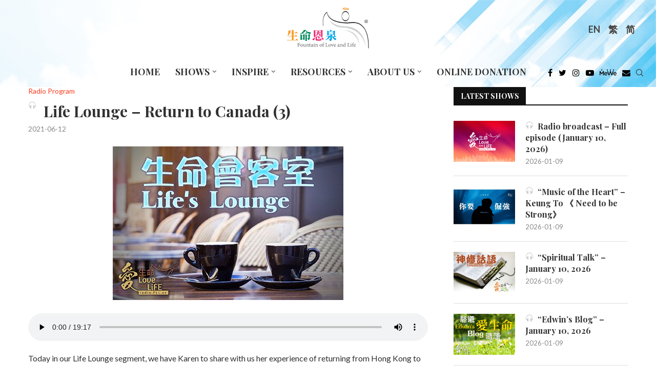

--- FILE ---
content_type: text/html; charset=UTF-8
request_url: https://fll.cc/en/audio-segment/20210612lifeguest/
body_size: 80010
content:
<!DOCTYPE html>
<html lang="en-US">
<head>
	<!-- Google Tag Manager -->
	<script>(function(w,d,s,l,i){w[l]=w[l]||[];w[l].push({'gtm.start':
	new Date().getTime(),event:'gtm.js'});var f=d.getElementsByTagName(s)[0],
	j=d.createElement(s),dl=l!='dataLayer'?'&l='+l:'';j.async=true;j.src=
	'https://www.googletagmanager.com/gtm.js?id='+i+dl;f.parentNode.insertBefore(j,f);
	})(window,document,'script','dataLayer','GTM-PNHCJTX');</script>
	<!-- End Google Tag Manager -->
    <meta charset="UTF-8">
    <meta http-equiv="X-UA-Compatible" content="IE=edge">
    <meta name="viewport" content="width=device-width, initial-scale=1">
    <link rel="profile" href="http://gmpg.org/xfn/11"/>
	        <link rel="shortcut icon" href="https://fll.cc/wp-content/uploads/sites/8/2022/03/favicon.ico"
              type="image/x-icon"/>
        <link rel="apple-touch-icon" sizes="180x180" href="https://fll.cc/wp-content/uploads/sites/8/2022/03/favicon.ico">
	    <link rel="alternate" type="application/rss+xml" title="《生命恩泉》 Fountain of Love and Life RSS Feed"
          href="https://fll.cc/en/feed/"/>
    <link rel="alternate" type="application/atom+xml" title="《生命恩泉》 Fountain of Love and Life Atom Feed"
          href="https://fll.cc/en/feed/atom/"/>
    <link rel="pingback" href="https://fll.cc/xmlrpc.php"/>
    <!--[if lt IE 9]>
	<script src="https://fll.cc/wp-content/themes/soledad/js/html5.js"></script>
	<![endif]-->
	<link rel='preconnect' href='https://fonts.googleapis.com' />
<link rel='preconnect' href='https://fonts.gstatic.com' />
<meta http-equiv='x-dns-prefetch-control' content='on'>
<link rel='dns-prefetch' href='//fonts.googleapis.com' />
<link rel='dns-prefetch' href='//fonts.gstatic.com' />
<link rel='dns-prefetch' href='//s.gravatar.com' />
<link rel='dns-prefetch' href='//www.google-analytics.com' />
<meta name='robots' content='index, follow, max-image-preview:large, max-snippet:-1, max-video-preview:-1' />

	<!-- This site is optimized with the Yoast SEO plugin v22.0 - https://yoast.com/wordpress/plugins/seo/ -->
	<title>Life Lounge - Return to Canada (3) - 《生命恩泉》 Fountain of Love and Life</title>
	<meta name="description" content="《生命恩泉》是由一班華人天主教徒成立的慈善機構，首個目的是透過不同媒體，向加拿大和全世界華人天主教社區傳揚福音。《生命恩泉》主力的工作是透過製作及廣播中文天主教電視及電台節目以將天主的救恩廣傳，在不同媒體中成為天主教的聲音，令大眾明白天主教的真理，及竭力維護「生命文化」。" />
	<link rel="canonical" href="https://fll.cc/en/audio-segment/20210612lifeguest/" />
	<meta property="og:locale" content="en_US" />
	<meta property="og:type" content="article" />
	<meta property="og:title" content="Life Lounge - Return to Canada (3) - 《生命恩泉》 Fountain of Love and Life" />
	<meta property="og:description" content="《生命恩泉》是由一班華人天主教徒成立的慈善機構，首個目的是透過不同媒體，向加拿大和全世界華人天主教社區傳揚福音。《生命恩泉》主力的工作是透過製作及廣播中文天主教電視及電台節目以將天主的救恩廣傳，在不同媒體中成為天主教的聲音，令大眾明白天主教的真理，及竭力維護「生命文化」。" />
	<meta property="og:url" content="https://fll.cc/en/audio-segment/20210612lifeguest/" />
	<meta property="og:site_name" content="《生命恩泉》 Fountain of Love and Life" />
	<meta property="article:modified_time" content="2021-06-10T21:17:01+00:00" />
	<meta property="og:image" content="https://fll.cc/wp-content/uploads/sites/8/2021/06/Icon_2021-06-12_450x300.jpg" />
	<meta property="og:image:width" content="450" />
	<meta property="og:image:height" content="300" />
	<meta property="og:image:type" content="image/jpeg" />
	<meta name="twitter:card" content="summary_large_image" />
	<meta name="twitter:label1" content="Written by" />
	<meta name="twitter:data1" content="Keith Fung" />
	<script type="application/ld+json" class="yoast-schema-graph">{"@context":"https://schema.org","@graph":[{"@type":"WebPage","@id":"https://fll.cc/en/audio-segment/20210612lifeguest/","url":"https://fll.cc/en/audio-segment/20210612lifeguest/","name":"Life Lounge - Return to Canada (3) - 《生命恩泉》 Fountain of Love and Life","isPartOf":{"@id":"https://fll.cc/#website"},"primaryImageOfPage":{"@id":"https://fll.cc/en/audio-segment/20210612lifeguest/#primaryimage"},"image":{"@id":"https://fll.cc/en/audio-segment/20210612lifeguest/#primaryimage"},"thumbnailUrl":"https://fll.cc/wp-content/uploads/sites/8/2021/06/Icon_2021-06-12_450x300.jpg","datePublished":"2021-06-10T21:16:39+00:00","dateModified":"2021-06-10T21:17:01+00:00","description":"《生命恩泉》是由一班華人天主教徒成立的慈善機構，首個目的是透過不同媒體，向加拿大和全世界華人天主教社區傳揚福音。《生命恩泉》主力的工作是透過製作及廣播中文天主教電視及電台節目以將天主的救恩廣傳，在不同媒體中成為天主教的聲音，令大眾明白天主教的真理，及竭力維護「生命文化」。","breadcrumb":{"@id":"https://fll.cc/en/audio-segment/20210612lifeguest/#breadcrumb"},"inLanguage":"en-US","potentialAction":[{"@type":"ReadAction","target":["https://fll.cc/en/audio-segment/20210612lifeguest/"]}]},{"@type":"ImageObject","inLanguage":"en-US","@id":"https://fll.cc/en/audio-segment/20210612lifeguest/#primaryimage","url":"https://fll.cc/wp-content/uploads/sites/8/2021/06/Icon_2021-06-12_450x300.jpg","contentUrl":"https://fll.cc/wp-content/uploads/sites/8/2021/06/Icon_2021-06-12_450x300.jpg","width":450,"height":300},{"@type":"BreadcrumbList","@id":"https://fll.cc/en/audio-segment/20210612lifeguest/#breadcrumb","itemListElement":[{"@type":"ListItem","position":1,"name":"Home","item":"https://fll.cc/en/"},{"@type":"ListItem","position":2,"name":"Audio Segments","item":"https://fll.cc/audio-segment/"},{"@type":"ListItem","position":3,"name":"&nbsp;Life Lounge &#8211; Return to Canada (3)"}]},{"@type":"WebSite","@id":"https://fll.cc/#website","url":"https://fll.cc/","name":"《生命恩泉》 Fountain of Love and Life","description":"","publisher":{"@id":"https://fll.cc/#organization"},"potentialAction":[{"@type":"SearchAction","target":{"@type":"EntryPoint","urlTemplate":"https://fll.cc/?s={search_term_string}"},"query-input":"required name=search_term_string"}],"inLanguage":"en-US"},{"@type":"Organization","@id":"https://fll.cc/#organization","name":"《生命恩泉》 Fountain of Love and Life","url":"https://fll.cc/","logo":{"@type":"ImageObject","inLanguage":"en-US","@id":"https://fll.cc/#/schema/logo/image/","url":"https://fll.cc/wp-content/uploads/sites/8/2022/11/FLL_logo.svg","contentUrl":"https://fll.cc/wp-content/uploads/sites/8/2022/11/FLL_logo.svg","caption":"《生命恩泉》 Fountain of Love and Life"},"image":{"@id":"https://fll.cc/#/schema/logo/image/"}}]}</script>
	<!-- / Yoast SEO plugin. -->


<link rel='dns-prefetch' href='//fonts.googleapis.com' />
<link rel="alternate" type="application/rss+xml" title="《生命恩泉》 Fountain of Love and Life &raquo; Feed" href="https://fll.cc/en/feed/" />
<link rel='stylesheet' id='penci-oswald-css' href='//fonts.googleapis.com/css?family=Oswald%3A400&#038;display=swap' type='text/css' media='all' />
<link rel='stylesheet' id='tlpportfolio-css-css' href='https://fll.cc/wp-content/plugins/tlp-portfolio/assets/css/tlpportfolio.css' type='text/css' media='all' />
<link rel='stylesheet' id='wpml-legacy-horizontal-list-0-css' href='//fll.cc/wp-content/plugins/sitepress-multilingual-cms/templates/language-switchers/legacy-list-horizontal/style.min.css' type='text/css' media='all' />
<style id='wpml-legacy-horizontal-list-0-inline-css' type='text/css'>
.wpml-ls-statics-shortcode_actions, .wpml-ls-statics-shortcode_actions .wpml-ls-sub-menu, .wpml-ls-statics-shortcode_actions a {border-color:transparent;}.wpml-ls-statics-shortcode_actions a {color:#444444;background-color:transparent;}.wpml-ls-statics-shortcode_actions a:hover,.wpml-ls-statics-shortcode_actions a:focus {color:#000000;background-color:#eeeeee;}.wpml-ls-statics-shortcode_actions .wpml-ls-current-language>a {color:#444444;background-color:transparent;}.wpml-ls-statics-shortcode_actions .wpml-ls-current-language:hover>a, .wpml-ls-statics-shortcode_actions .wpml-ls-current-language>a:focus {color:#000000;background-color:#eeeeee;}
</style>
<link rel='stylesheet' id='tlp-owl-carousel-css' href='https://fll.cc/wp-content/plugins/tlp-portfolio/assets/vendor/owl-carousel/owl.carousel.min.css' type='text/css' media='all' />
<link rel='stylesheet' id='tlp-owl-carousel-theme-css' href='https://fll.cc/wp-content/plugins/tlp-portfolio/assets/vendor/owl-carousel/owl.theme.default.min.css' type='text/css' media='all' />
<link rel='stylesheet' id='penci-fonts-css' href='https://fonts.googleapis.com/css?family=Playfair+Display%3A300%2C300italic%2C400%2C400italic%2C500%2C500italic%2C700%2C700italic%2C800%2C800italic%7CLato%3A300%2C300italic%2C400%2C400italic%2C500%2C500italic%2C600%2C600italic%2C700%2C700italic%2C800%2C800italic%26subset%3Dlatin%2Ccyrillic%2Ccyrillic-ext%2Cgreek%2Cgreek-ext%2Clatin-ext&#038;display=swap' type='text/css' media='all' />
<link rel='stylesheet' id='penci-main-style-css' href='https://fll.cc/wp-content/themes/soledad/main.css' type='text/css' media='all' />
<link rel='stylesheet' id='penci-font-awesomeold-css' href='https://fll.cc/wp-content/themes/soledad/css/font-awesome.4.7.0.swap.min.css' type='text/css' media='all' />
<link rel='stylesheet' id='penci_icon-css' href='https://fll.cc/wp-content/themes/soledad/css/penci-icon.css' type='text/css' media='all' />
<link rel='stylesheet' id='penci_style-css' href='https://fll.cc/wp-content/themes/soledad-child/style.css' type='text/css' media='all' />
<link rel='stylesheet' id='penci_social_counter-css' href='https://fll.cc/wp-content/themes/soledad/css/social-counter.css' type='text/css' media='all' />
<link rel='stylesheet' id='penci-recipe-css-css' href='https://fll.cc/wp-content/plugins/penci-recipe/css/recipe.css' type='text/css' media='all' />
<link rel='stylesheet' id='penci-soledad-parent-style-css' href='https://fll.cc/wp-content/themes/soledad/style.css' type='text/css' media='all' />
<link rel='stylesheet' id='idl-parent-style-css' href='https://fll.cc/wp-content/themes/soledad-child/style-js.css' type='text/css' media='all' />
<script type="text/javascript" src="https://fll.cc/wp-includes/js/jquery/jquery.min.js" id="jquery-core-js"></script>
<script type="text/javascript" src="https://fll.cc/wp-includes/js/jquery/jquery-migrate.min.js" id="jquery-migrate-js"></script>
<script type="text/javascript" id="wpml-cookie-js-extra">
/* <![CDATA[ */
var wpml_cookies = {"wp-wpml_current_language":{"value":"en","expires":1,"path":"\/"}};
var wpml_cookies = {"wp-wpml_current_language":{"value":"en","expires":1,"path":"\/"}};
/* ]]> */
</script>
<script type="text/javascript" src="https://fll.cc/wp-content/plugins/sitepress-multilingual-cms/res/js/cookies/language-cookie.js" id="wpml-cookie-js"></script>
<script type="text/javascript" src="https://fll.cc/wp-content/plugins/wp-hide-post/public/js/wp-hide-post-public.js" id="wp-hide-post-js"></script>
<link rel="https://api.w.org/" href="https://fll.cc/en/wp-json/" /><meta name="generator" content="WordPress 6.4.7" />
<link rel='shortlink' href='https://fll.cc/en/?p=93772' />
<link rel="alternate" type="application/json+oembed" href="https://fll.cc/en/wp-json/oembed/1.0/embed?url=https%3A%2F%2Ffll.cc%2Fen%2Faudio-segment%2F20210612lifeguest%2F" />
<link rel="alternate" type="text/xml+oembed" href="https://fll.cc/en/wp-json/oembed/1.0/embed?url=https%3A%2F%2Ffll.cc%2Fen%2Faudio-segment%2F20210612lifeguest%2F&#038;format=xml" />
<style type='text/css'>
#widget-collapscat-2-top span.collapsing.categories {
        border:0;
        padding:0; 
        margin:0; 
        cursor:pointer;
} 

#widget-collapscat-2-top li.widget_collapscat h2 span.sym {float:right;padding:0 .5em}
#widget-collapscat-2-top li.collapsing.categories.self a {font-weight:bold}
#widget-collapscat-2-top:before {content:'';} 
#widget-collapscat-2-top  li.collapsing.categories:before {content:'';} 
#widget-collapscat-2-top  li.collapsing.categories {list-style-type:none}
#widget-collapscat-2-top  li.collapsing.categories{
       padding:0 0 0 1em;
       text-indent:-1em;
}
#widget-collapscat-2-top li.collapsing.categories.item:before {content: '\00BB \00A0' !important;} 
#widget-collapscat-2-top li.collapsing.categories .sym {
   cursor:pointer;
   font-size:1.1em;
   font-family:Arial, Helvetica;
    padding-right:5px;}#widget-collapscat-3-top span.collapsing.categories {
        border:0;
        padding:0; 
        margin:0; 
        cursor:pointer;
} 

#widget-collapscat-3-top li.widget_collapscat h2 span.sym {float:right;padding:0 .5em}
#widget-collapscat-3-top li.collapsing.categories.self a {font-weight:bold}
#widget-collapscat-3-top:before {content:'';} 
#widget-collapscat-3-top  li.collapsing.categories:before {content:'';} 
#widget-collapscat-3-top  li.collapsing.categories {list-style-type:none}
#widget-collapscat-3-top  li.collapsing.categories{
       padding:0 0 0 1em;
       text-indent:-1em;
}
#widget-collapscat-3-top li.collapsing.categories.item:before {content: '\00BB \00A0' !important;} 
#widget-collapscat-3-top li.collapsing.categories .sym {
   cursor:pointer;
   font-size:1.1em;
   font-family:Arial, Helvetica;
    padding-right:5px;}#widget-collapscat-4-top span.collapsing.categories {
        border:0;
        padding:0; 
        margin:0; 
        cursor:pointer;
} 

#widget-collapscat-4-top li.widget_collapscat h2 span.sym {float:right;padding:0 .5em}
#widget-collapscat-4-top li.collapsing.categories.self a {font-weight:bold}
#widget-collapscat-4-top:before {content:'';} 
#widget-collapscat-4-top  li.collapsing.categories:before {content:'';} 
#widget-collapscat-4-top  li.collapsing.categories {list-style-type:none}
#widget-collapscat-4-top  li.collapsing.categories{
       padding:0 0 0 1em;
       text-indent:-1em;
}
#widget-collapscat-4-top li.collapsing.categories.item:before {content: '\00BB \00A0' !important;} 
#widget-collapscat-4-top li.collapsing.categories .sym {
   cursor:pointer;
   font-size:1.1em;
   font-family:Arial, Helvetica;
    padding-right:5px;}</style>
	<style type="text/css">
																											</style>
	<meta name="generator" content="WPML ver:4.5.4 stt:63,1;" />
				<style>
					.tlp-team .short-desc, .tlp-team .tlp-team-isotope .tlp-content, .tlp-team .button-group .selected, .tlp-team .layout1 .tlp-content, .tlp-team .tpl-social a, .tlp-team .tpl-social li a.fa,.tlp-portfolio button.selected,.tlp-portfolio .layoutisotope .tlp-portfolio-item .tlp-content,.tlp-portfolio button:hover {
						background: #dd9933 ;
					}
					.tlp-portfolio .layoutisotope .tlp-overlay,.tlp-portfolio .layout1 .tlp-overlay,.tlp-portfolio .layout2 .tlp-overlay,.tlp-portfolio .layout3 .tlp-overlay, .tlp-portfolio .slider .tlp-overlay {
						background: rgba(221,153,51,0.8);
					}
									</style>
				<script>var portfolioDataJs = portfolioDataJs || [];</script><style>
/*************************************************
shortcodes
*************************************************/
/* fluid columns */
.one_half{ width:48%; }
.one_third{ width:30.66%; }
.two_third{ width:65.33%; }
.one_fourth{ width:22%; }
.three_fourth{ width:74%; }
.one_fifth{ width:16.8%; }
.two_fifth{ width:37.6%; }
.three_fifth{ width:58.4%; }
.four_fifth{ width:67.2%; }
.one_sixth{ width:13.33%; }
.five_sixth{ width:82.67%; }
.one_half,.one_third,.two_third,.three_fourth,.one_fourth,.one_fifth,.two_fifth,.three_fifth,.four_fifth,.one_sixth,.five_sixth{ position:relative; margin-right:4%; float:left; }
.one_half.last,.one_third.last,.two_third.last,.three_fourth.last,.one_fourth.last,.one_fifth.last,.two_fifth.last,.three_fifth.last,.four_fifth.last,.one_sixth.last,.five_sixth.last{ margin-right:0 !important; clear:right; }
.clearboth {clear:both;display:block;font-size:0;height:0;line-height:0;width:100%;}

/* buttons */
.button_link{background:url(images/button_blue.png) no-repeat scroll right -165px transparent;text-decoration:none !important;color:#eee !important;text-shadow:0 -1px 0 #888888;display:inline-block;font-size:11px;letter-spacing:1.6px;margin:5px 10px 5px 0;border:0 none;padding:0 23px 0 0;text-transform:uppercase;}
.button_link span{background:url(images/button_blue.png) no-repeat scroll -6px -122px transparent;text-decoration:none !important;display:block;line-height:10px;padding:15px 0 17px 21px;}
.button_link.large_button{background-position:right -61px;font-size:24px;height:56px;padding-right:23px;}
.button_link.large_button span{background-position:-6px -3px;line-height:20px;padding:17px 0 20px 20px;text-transform:none;}
.button_link:hover{text-decoration:none !important;}

/* button variations */
.button_link.slate, .button_link.slate span{background-image: url(images/button_slate.png) !important; color:#eee !important; text-shadow:0 -1px 0 #888 !important;}
.button_link.lightgrey, .button_link.lightgrey span{background-image: url(images/button_lightgrey.png) !important; color:#777 !important; text-shadow:0 -1px 0 #FFF !important;}
.button_link.grey, .button_link.grey span{background-image: url(images/button_grey.png) !important; color:#eee !important; text-shadow:0 -1px 0 #888 !important;}
.button_link.darkgrey, .button_link.darkgrey span{background-image: url(images/button_darkgrey.png) !important; color:#eee !important; text-shadow:0 -1px 0 #888 !important;}
.button_link.black, .button_link.black span{background-image: url(images/button_black.png) !important; color:#eee !important; text-shadow:0 -1px 0 #888 !important;}
.button_link.sky, .button_link.sky span{background-image: url(images/button_sky.png) !important; color:#eee !important; text-shadow:0 -1px 0 #888 !important;}
.button_link.red, .button_link.red span{background-image: url(images/button_red.png) !important; color:#eee !important; text-shadow:0 -1px 0 #888 !important;}
.button_link.rust, .button_link.rust span{background-image: url(images/button_rust.png) !important; color:#eee !important; text-shadow:0 -1px 0 #888 !important;}
.button_link.brown, .button_link.brown span{background-image: url(images/button_brown.png) !important; color:#eee !important; text-shadow:0 -1px 0 #888 !important;}
.button_link.green, .button_link.green span{background-image: url(images/button_green.png) !important; color:#eee !important; text-shadow:0 -1px 0 #888 !important;}
.button_link.moss, .button_link.moss span{background-image: url(images/button_moss.png) !important; color:#eee !important; text-shadow:0 -1px 0 #888 !important;}
.button_link.pink, .button_link.pink span{background-image: url(images/button_pink.png) !important; color:#eee !important; text-shadow:0 -1px 0 #888 !important;}
.button_link.purple, .button_link.purple span{background-image: url(images/button_purple.png) !important; color:#eee !important; text-shadow:0 -1px 0 #888 !important;}

/* dropcap */
.dropcap {display:block;float:left;font-size:3.5em;margin:6px 8px 0 0;color:#444;}

/* divider */
.divider {display:block;background:#E0E0E0;height:1px;margin:20px 0px;}

/* lists */
.fancylist ul li{list-style-image: url(images/li-dark.png) !important;}
.arrowlist ul li{list-style-image: url(images/li-arrow.png) !important;}
.checklist ul li{list-style-image: url(images/li-checkmark.png) !important;}
.starlist ul li{list-style-image: url(images/li-star.png) !important;}
.pluslist ul li{list-style-image: url(images/li-plus.png) !important;}
.heartlist ul li{list-style-image: url(images/li-heart.png) !important;}
.infolist ul li{list-style-image: url(images/li-info.png) !important;}

/*signoff text*/
.signoff-wrapper {border:1px solid #DFDFDF;margin-bottom:20px;border-radius: 5px;-moz-border-radius: 5px;-webkit-border-radius: 5px;}
.signoff {border:1px solid #FFF;background:#FCFCFC url(images/info.png) no-repeat 12px 12px;font-style:italic;color:#666;padding:15px 15px 15px 80px;border-radius: 5px;-moz-border-radius: 5px;-webkit-border-radius: 5px;}

/*quote*/
.quote-wrapper {border:1px solid #E0E0E0;border-radius: 5px;-moz-border-radius: 5px;-webkit-border-radius: 5px;margin:15px 20px;}
.quote {border:2px solid #FFF;border-radius: 5px;-moz-border-radius: 5px;-webkit-border-radius: 5px;background:#FCFCFC url(images/quotes.png) no-repeat 15px 15px;padding:10px 15px 10px 75px; font-size:1.3em;font-style:italic;color:#777;}

/*pullquotes*/
.pullquote-wrapper {border:1px solid #E0E0E0;border-radius: 5px;-moz-border-radius: 5px;-webkit-border-radius: 5px;width:220px;}
.pullquote-wrapper.left {margin:15px 20px 15px 0px;float:left;}
.pullquote-wrapper.right {margin:15px 0px 15px 20px;float:right;}
.pullquote {border:2px solid #FFF;border-radius: 5px;-moz-border-radius: 5px;-webkit-border-radius: 5px;background:#FCFCFC url(images/pullquote.png) no-repeat 8px 5px;padding:10px 10px 10px 40px;font-size:1.4em;color:#333;}

/*fancy boxes*/
.box-wrapper {border-radius: 5px;-moz-border-radius: 5px;-webkit-border-radius: 5px;margin:10px 0px;}
.box {border-radius: 5px;-moz-border-radius: 5px;-webkit-border-radius: 5px;padding:15px 15px 10px 15px;}
.box-wrapper.light {border:1px solid #DDD;}
.box.light {border:1px solid #FFF;background:#FCFCFC;}
.box-wrapper.dark {border:1px solid #444;}
.box.dark {border:1px solid #999;color:#FFF;background:#777;}
.box.dark h1, .box.dark h2, .box.dark h3, .box.dark h4, .box.dark h5, .box.dark h6 {color:#FFF;}
.box-wrapper.info {border:1px solid #B2D8EE;}
.box.info {border:1px solid #FFF;background:#D3F1FF url(images/box-info.png) no-repeat 11px 10px;padding-left:55px;}
.box-wrapper.alert {border:1px solid #D6C78E;}
.box.alert {border:1px solid #FFF;background:#FFEEAA url(images/box-alert.png) no-repeat 11px 10px;padding-left:55px;}
.box-wrapper.success {border:1px solid #BFCE8C;}
.box.success {border:1px solid #FFF;background:#EEFFAE url(images/box-success.png) no-repeat 11px 10px;padding-left:55px;}
.box-wrapper.help {border:1px solid #C9CCE4;}
.box.help {border:1px solid #FFF;background:#E1E5FF url(images/box-help.png) no-repeat 11px 10px;padding-left:55px;}
.box-wrapper.error {border:1px solid #CCAFB1;}
.box.error {border:1px solid #FFF;background:#FAD7DA url(images/box-error.png) no-repeat 11px 10px;padding-left:55px;}
.box-wrapper.tip {border:1px solid #DDC9C2;}
.box.tip {border:1px solid #FFF;background:#FFE9E0 url(images/box-tip.png) no-repeat 11px 10px;padding-left:55px;}
.box-wrapper.download {border:1px solid #AFD8D3;}
.box.download {border:1px solid #FFF;background:#CFFFFA url(images/box-download.png) no-repeat 11px 10px;padding-left:55px;}
.box-wrapper.warning {border:1px solid #D0B6C4;}
.box.warning {border:1px solid #FFF;background:#FDDDEF url(images/box-warning.png) no-repeat 11px 10px;padding-left:55px;}

/*jquery toggle*/
h3.toggle {cursor:pointer;margin-bottom:15px;}
h3.togglem {cursor:pointer;background:url(/images/toggle-minus.png) no-repeat 0px 3px;padding-left:25px;margin-bottom:15px;}
h3.toggle.active {background:url(/images/toggle-minus.png) no-repeat 0px 3px;margin-bottom:15px;}
.toggle-content {width:580px;padding:10px 0px 20px 0px;}
.toggle-box-wrapper {border:1px solid #E0E0E0;border-radius: 5px;-moz-border-radius: 5px;-webkit-border-radius: 5px;margin:10px 0px;}
.toggle-box {border:2px solid #FFF;background:#FCFCFC;border-radius: 5px;-moz-border-radius: 5px;-webkit-border-radius: 5px;padding:5px 10px 10px 10px;}
.toggle-box .toggle-content {padding-bottom:5px;}
.toggle-box h3.toggle {margin-bottom:0px;}

/*jquery tabs*/
.tabs-shortcode {background: #FFF;border: 1px solid #E0E0E0;margin-bottom: 20px;-moz-border-radius: 3px;border-radius: 3px;}
.tabs-shortcode ul.tabnav {margin:0px;}
.tabs-shortcode .tabdiv {padding:15px 20px 5px 20px;}
.tabs-shortcode .tabdiv-wrapper {clear:both;float:none;display:block;}

/*jquery slider*/
#shortcode-slider-wrapper {margin-top:10px;margin-left:10px;}
#shortcode-slider-wrapper a.shortcode-slider-prev {display:block;width:15px;height:110px;float:left;background:url(images/arrow-slider.png) no-repeat 0px 0px;margin-right:15px;}
#shortcode-slider-wrapper a.shortcode-slider-next {display:block;width:15px;height:110px;float:left;background:url(images/arrow-slider.png) no-repeat -15px 0px;margin-left:15px;}
#shortcode-slider-wrapper a.shortcode-slider-prev:hover {background:url(images/arrow-slider.png) no-repeat 0px -110px;}
#shortcode-slider-wrapper a.shortcode-slider-next:hover {background:url(images/arrow-slider.png) no-repeat -15px -110px;}
#shortcode-slider {float:left;width:90%;}
#shortcode-slider ul {list-style-type:None;margin:0px;padding:0px;}
#shortcode-slider li {padding:0px;}

	</style><style id="penci-custom-style" type="text/css">body{ --pcbg-cl: #fff; --pctext-cl: #313131; --pcborder-cl: #dedede; --pcheading-cl: #313131; --pcmeta-cl: #888888; --pcaccent-cl: #6eb48c; --pcbody-font: 'PT Serif', serif; --pchead-font: 'Raleway', sans-serif; --pchead-wei: bold; } .fluid-width-video-wrapper > div { position: absolute; left: 0; right: 0; top: 0; width: 100%; height: 100%; } .yt-video-place.embed-responsive .start-video { display: block; top: 0; left: 0; bottom: 0; right: 0; position: absolute; transform: none; } .yt-video-place.embed-responsive .start-video img { margin: 0; padding: 0; top: 50%; display: inline-block; position: absolute; left: 50%; transform: translate(-50%, -50%); width: 68px; height: auto; } @font-face {font-family: "noto-sans-bold-tc";font-display: swap;src: local("noto-sans-bold-tc"), url("https://fll.cc/wp-content/uploads/sites/8/2022/06/notosanstc-bold-webfont.woff") format("woff");} @font-face {font-family: "noto-serif-bold-tc";font-display: swap;src: local("noto-serif-bold-tc"), url("https://fll.cc/wp-content/uploads/sites/8/2022/06/notoseriftc-bold-webfont.woff") format("woff");} @font-face {font-family: "noto-sans-light-tc";font-display: swap;src: local("noto-sans-light-tc"), url("https://fll.cc/wp-content/uploads/sites/8/2022/06/notosanstc-light-webfont.woff") format("woff");} @font-face {font-family: "noto-sans-bold-sc";font-display: swap;src: local("noto-sans-bold-sc"), url("https://fll.cc/wp-content/uploads/sites/8/2022/06/notosanssc-bold-webfont.woff") format("woff");} @font-face {font-family: "noto-sans-light-sc";font-display: swap;src: local("noto-sans-light-sc"), url("https://fll.cc/wp-content/uploads/sites/8/2022/06/notosanssc-light-webfont.woff") format("woff");} @font-face {font-family: "noto-serif-bold-sc";font-display: swap;src: local("noto-serif-bold-sc"), url("https://fll.cc/wp-content/uploads/sites/8/2022/06/notoserifsc-bold-webfont.woff") format("woff");} body { --pchead-font: 'Playfair Display', serif; } body { --pcbody-font: 'Lato', sans-serif; } p{ line-height: 1.8; } #navigation .menu > li > a, #navigation ul.menu ul.sub-menu li > a, .navigation ul.menu ul.sub-menu li > a, .penci-menu-hbg .menu li a, #sidebar-nav .menu li a { font-family: 'Lato', sans-serif; font-weight: normal; } .penci-hide-tagupdated{ display: none !important; } body, .widget ul li a{ font-size: 16px; } .widget ul li, .post-entry, p, .post-entry p { font-size: 16px; line-height: 1.8; } body { --pchead-wei: 600; } .featured-area .penci-image-holder, .featured-area .penci-slider4-overlay, .featured-area .penci-slide-overlay .overlay-link, .featured-style-29 .featured-slider-overlay, .penci-slider38-overlay{ border-radius: ; -webkit-border-radius: ; } .penci-featured-content-right:before{ border-top-right-radius: ; border-bottom-right-radius: ; } .penci-flat-overlay .penci-slide-overlay .penci-mag-featured-content:before{ border-bottom-left-radius: ; border-bottom-right-radius: ; } .container-single .post-image{ border-radius: ; -webkit-border-radius: ; } .penci-mega-thumbnail .penci-image-holder{ border-radius: ; -webkit-border-radius: ; } #navigation .menu > li > a, #navigation ul.menu ul.sub-menu li > a, .navigation ul.menu ul.sub-menu li > a, .penci-menu-hbg .menu li a, #sidebar-nav .menu li a, #navigation .penci-megamenu .penci-mega-child-categories a, .navigation .penci-megamenu .penci-mega-child-categories a{ font-weight: 700; } body.penci-body-boxed { background-repeat:repeat; } body.penci-body-boxed { background-attachment:scroll; } body.penci-body-boxed { background-size:auto; } #header .inner-header .container { padding:30px 0; } body{ --pcaccent-cl: #f93f23; } .penci-menuhbg-toggle:hover .lines-button:after, .penci-menuhbg-toggle:hover .penci-lines:before, .penci-menuhbg-toggle:hover .penci-lines:after,.tags-share-box.tags-share-box-s2 .post-share-plike,.penci-video_playlist .penci-playlist-title,.pencisc-column-2.penci-video_playlist .penci-video-nav .playlist-panel-item, .pencisc-column-1.penci-video_playlist .penci-video-nav .playlist-panel-item,.penci-video_playlist .penci-custom-scroll::-webkit-scrollbar-thumb, .pencisc-button, .post-entry .pencisc-button, .penci-dropcap-box, .penci-dropcap-circle, .penci-login-register input[type="submit"]:hover, .penci-ld .penci-ldin:before, .penci-ldspinner > div{ background: #f93f23; } a, .post-entry .penci-portfolio-filter ul li a:hover, .penci-portfolio-filter ul li a:hover, .penci-portfolio-filter ul li.active a, .post-entry .penci-portfolio-filter ul li.active a, .penci-countdown .countdown-amount, .archive-box h1, .post-entry a, .container.penci-breadcrumb span a:hover, .post-entry blockquote:before, .post-entry blockquote cite, .post-entry blockquote .author, .wpb_text_column blockquote:before, .wpb_text_column blockquote cite, .wpb_text_column blockquote .author, .penci-pagination a:hover, ul.penci-topbar-menu > li a:hover, div.penci-topbar-menu > ul > li a:hover, .penci-recipe-heading a.penci-recipe-print,.penci-review-metas .penci-review-btnbuy, .main-nav-social a:hover, .widget-social .remove-circle a:hover i, .penci-recipe-index .cat > a.penci-cat-name, #bbpress-forums li.bbp-body ul.forum li.bbp-forum-info a:hover, #bbpress-forums li.bbp-body ul.topic li.bbp-topic-title a:hover, #bbpress-forums li.bbp-body ul.forum li.bbp-forum-info .bbp-forum-content a, #bbpress-forums li.bbp-body ul.topic p.bbp-topic-meta a, #bbpress-forums .bbp-breadcrumb a:hover, #bbpress-forums .bbp-forum-freshness a:hover, #bbpress-forums .bbp-topic-freshness a:hover, #buddypress ul.item-list li div.item-title a, #buddypress ul.item-list li h4 a, #buddypress .activity-header a:first-child, #buddypress .comment-meta a:first-child, #buddypress .acomment-meta a:first-child, div.bbp-template-notice a:hover, .penci-menu-hbg .menu li a .indicator:hover, .penci-menu-hbg .menu li a:hover, #sidebar-nav .menu li a:hover, .penci-rlt-popup .rltpopup-meta .rltpopup-title:hover, .penci-video_playlist .penci-video-playlist-item .penci-video-title:hover, .penci_list_shortcode li:before, .penci-dropcap-box-outline, .penci-dropcap-circle-outline, .penci-dropcap-regular, .penci-dropcap-bold{ color: #f93f23; } .penci-home-popular-post ul.slick-dots li button:hover, .penci-home-popular-post ul.slick-dots li.slick-active button, .post-entry blockquote .author span:after, .error-image:after, .error-404 .go-back-home a:after, .penci-header-signup-form, .woocommerce span.onsale, .woocommerce #respond input#submit:hover, .woocommerce a.button:hover, .woocommerce button.button:hover, .woocommerce input.button:hover, .woocommerce nav.woocommerce-pagination ul li span.current, .woocommerce div.product .entry-summary div[itemprop="description"]:before, .woocommerce div.product .entry-summary div[itemprop="description"] blockquote .author span:after, .woocommerce div.product .woocommerce-tabs #tab-description blockquote .author span:after, .woocommerce #respond input#submit.alt:hover, .woocommerce a.button.alt:hover, .woocommerce button.button.alt:hover, .woocommerce input.button.alt:hover, .pcheader-icon.shoping-cart-icon > a > span, #penci-demobar .buy-button, #penci-demobar .buy-button:hover, .penci-recipe-heading a.penci-recipe-print:hover,.penci-review-metas .penci-review-btnbuy:hover, .penci-review-process span, .penci-review-score-total, #navigation.menu-style-2 ul.menu ul.sub-menu:before, #navigation.menu-style-2 .menu ul ul.sub-menu:before, .penci-go-to-top-floating, .post-entry.blockquote-style-2 blockquote:before, #bbpress-forums #bbp-search-form .button, #bbpress-forums #bbp-search-form .button:hover, .wrapper-boxed .bbp-pagination-links span.current, #bbpress-forums #bbp_reply_submit:hover, #bbpress-forums #bbp_topic_submit:hover,#main .bbp-login-form .bbp-submit-wrapper button[type="submit"]:hover, #buddypress .dir-search input[type=submit], #buddypress .groups-members-search input[type=submit], #buddypress button:hover, #buddypress a.button:hover, #buddypress a.button:focus, #buddypress input[type=button]:hover, #buddypress input[type=reset]:hover, #buddypress ul.button-nav li a:hover, #buddypress ul.button-nav li.current a, #buddypress div.generic-button a:hover, #buddypress .comment-reply-link:hover, #buddypress input[type=submit]:hover, #buddypress div.pagination .pagination-links .current, #buddypress div.item-list-tabs ul li.selected a, #buddypress div.item-list-tabs ul li.current a, #buddypress div.item-list-tabs ul li a:hover, #buddypress table.notifications thead tr, #buddypress table.notifications-settings thead tr, #buddypress table.profile-settings thead tr, #buddypress table.profile-fields thead tr, #buddypress table.wp-profile-fields thead tr, #buddypress table.messages-notices thead tr, #buddypress table.forum thead tr, #buddypress input[type=submit] { background-color: #f93f23; } .penci-pagination ul.page-numbers li span.current, #comments_pagination span { color: #fff; background: #f93f23; border-color: #f93f23; } .footer-instagram h4.footer-instagram-title > span:before, .woocommerce nav.woocommerce-pagination ul li span.current, .penci-pagination.penci-ajax-more a.penci-ajax-more-button:hover, .penci-recipe-heading a.penci-recipe-print:hover,.penci-review-metas .penci-review-btnbuy:hover, .home-featured-cat-content.style-14 .magcat-padding:before, .wrapper-boxed .bbp-pagination-links span.current, #buddypress .dir-search input[type=submit], #buddypress .groups-members-search input[type=submit], #buddypress button:hover, #buddypress a.button:hover, #buddypress a.button:focus, #buddypress input[type=button]:hover, #buddypress input[type=reset]:hover, #buddypress ul.button-nav li a:hover, #buddypress ul.button-nav li.current a, #buddypress div.generic-button a:hover, #buddypress .comment-reply-link:hover, #buddypress input[type=submit]:hover, #buddypress div.pagination .pagination-links .current, #buddypress input[type=submit], form.pc-searchform.penci-hbg-search-form input.search-input:hover, form.pc-searchform.penci-hbg-search-form input.search-input:focus, .penci-dropcap-box-outline, .penci-dropcap-circle-outline { border-color: #f93f23; } .woocommerce .woocommerce-error, .woocommerce .woocommerce-info, .woocommerce .woocommerce-message { border-top-color: #f93f23; } .penci-slider ol.penci-control-nav li a.penci-active, .penci-slider ol.penci-control-nav li a:hover, .penci-related-carousel .owl-dot.active span, .penci-owl-carousel-slider .owl-dot.active span{ border-color: #f93f23; background-color: #f93f23; } .woocommerce .woocommerce-message:before, .woocommerce form.checkout table.shop_table .order-total .amount, .woocommerce ul.products li.product .price ins, .woocommerce ul.products li.product .price, .woocommerce div.product p.price ins, .woocommerce div.product span.price ins, .woocommerce div.product p.price, .woocommerce div.product .entry-summary div[itemprop="description"] blockquote:before, .woocommerce div.product .woocommerce-tabs #tab-description blockquote:before, .woocommerce div.product .entry-summary div[itemprop="description"] blockquote cite, .woocommerce div.product .entry-summary div[itemprop="description"] blockquote .author, .woocommerce div.product .woocommerce-tabs #tab-description blockquote cite, .woocommerce div.product .woocommerce-tabs #tab-description blockquote .author, .woocommerce div.product .product_meta > span a:hover, .woocommerce div.product .woocommerce-tabs ul.tabs li.active, .woocommerce ul.cart_list li .amount, .woocommerce ul.product_list_widget li .amount, .woocommerce table.shop_table td.product-name a:hover, .woocommerce table.shop_table td.product-price span, .woocommerce table.shop_table td.product-subtotal span, .woocommerce-cart .cart-collaterals .cart_totals table td .amount, .woocommerce .woocommerce-info:before, .woocommerce div.product span.price, .penci-container-inside.penci-breadcrumb span a:hover { color: #f93f23; } .standard-content .penci-more-link.penci-more-link-button a.more-link, .penci-readmore-btn.penci-btn-make-button a, .penci-featured-cat-seemore.penci-btn-make-button a{ background-color: #f93f23; color: #fff; } .penci-vernav-toggle:before{ border-top-color: #f93f23; color: #fff; } .penci-home-popular-post .item-related h3 a { font-size: 18px; } .penci-top-bar, .penci-topbar-trending .penci-owl-carousel .owl-item, ul.penci-topbar-menu ul.sub-menu, div.penci-topbar-menu > ul ul.sub-menu, .pctopbar-login-btn .pclogin-sub{ background-color: #111111; } .headline-title.nticker-style-3:after{ border-color: #111111; } .headline-title { background-color: #f93f23; } .headline-title.nticker-style-2:after, .headline-title.nticker-style-4:after{ border-color: #f93f23; } a.penci-topbar-post-title:hover { color: #f93f23; } a.penci-topbar-post-title { text-transform: none; } ul.penci-topbar-menu > li a:hover, div.penci-topbar-menu > ul > li a:hover { color: #f93f23; } .penci-topbar-social a:hover { color: #f93f23; } #penci-login-popup:before{ opacity: ; } #header .inner-header { background-color: #ffffff; background-image: none; } #navigation, .show-search { background: #fafafa; } @media only screen and (min-width: 960px){ #navigation.header-11 > .container { background: #fafafa; }} #navigation ul.menu > li > a:before, #navigation .menu > ul > li > a:before{ content: none; } #navigation, #navigation.header-layout-bottom { border-color: #fafafa; } #navigation .menu > li > a:hover, #navigation .menu li.current-menu-item > a, #navigation .menu > li.current_page_item > a, #navigation .menu > li:hover > a, #navigation .menu > li.current-menu-ancestor > a, #navigation .menu > li.current-menu-item > a, #navigation .menu .sub-menu li a:hover, #navigation .menu .sub-menu li.current-menu-item > a, #navigation .sub-menu li:hover > a { color: #f93f23; } #navigation ul.menu > li > a:before, #navigation .menu > ul > li > a:before { background: #f93f23; } #navigation .penci-megamenu .penci-mega-child-categories a.cat-active, #navigation .menu .penci-megamenu .penci-mega-child-categories a:hover, #navigation .menu .penci-megamenu .penci-mega-latest-posts .penci-mega-post a:hover { color: #f93f23; } #navigation .penci-megamenu .penci-mega-thumbnail .mega-cat-name { background: #f93f23; } #navigation .penci-megamenu .post-mega-title a, .navigation .penci-megamenu .penci-content-megamenu .penci-mega-latest-posts .penci-mega-post a{ font-size:14px; } #navigation .penci-megamenu .post-mega-title a, .navigation .penci-megamenu .penci-content-megamenu .penci-mega-latest-posts .penci-mega-post a{ text-transform: none; } #navigation .menu .sub-menu li a:hover, #navigation .menu .sub-menu li.current-menu-item > a, #navigation .sub-menu li:hover > a { color: #f93f23; } #navigation.menu-style-2 ul.menu ul.sub-menu:before, #navigation.menu-style-2 .menu ul ul.sub-menu:before { background-color: #f93f23; } .penci-featured-content .feat-text h3 a, .featured-style-35 .feat-text-right h3 a, .featured-style-4 .penci-featured-content .feat-text h3 a, .penci-mag-featured-content h3 a, .pencislider-container .pencislider-content .pencislider-title { text-transform: none; } .penci-home-popular-post .item-related h3 a { text-transform: none; } .home-featured-cat-content, .penci-featured-cat-seemore, .penci-featured-cat-custom-ads, .home-featured-cat-content.style-8 { margin-bottom: 40px; } .home-featured-cat-content.style-8 .penci-grid li.list-post:last-child{ margin-bottom: 0; } .home-featured-cat-content.style-3, .home-featured-cat-content.style-11{ margin-bottom: 30px; } .home-featured-cat-content.style-7{ margin-bottom: 14px; } .home-featured-cat-content.style-13{ margin-bottom: 20px; } .penci-featured-cat-seemore, .penci-featured-cat-custom-ads{ margin-top: -20px; } .penci-featured-cat-seemore.penci-seemore-style-7, .mag-cat-style-7 .penci-featured-cat-custom-ads{ margin-top: -18px; } .penci-featured-cat-seemore.penci-seemore-style-8, .mag-cat-style-8 .penci-featured-cat-custom-ads{ margin-top: 0px; } .penci-featured-cat-seemore.penci-seemore-style-13, .mag-cat-style-13 .penci-featured-cat-custom-ads{ margin-top: -20px; } .penci-homepage-title.penci-magazine-title h3 a, .penci-border-arrow.penci-homepage-title .inner-arrow { font-size: 18px; } .penci-header-signup-form { padding-top: px; padding-bottom: px; } .penci-header-signup-form { background-color: #f93f23; } .header-social a:hover i, .main-nav-social a:hover, .penci-menuhbg-toggle:hover .lines-button:after, .penci-menuhbg-toggle:hover .penci-lines:before, .penci-menuhbg-toggle:hover .penci-lines:after { color: #f93f23; } #sidebar-nav .menu li a:hover, .header-social.sidebar-nav-social a:hover i, #sidebar-nav .menu li a .indicator:hover, #sidebar-nav .menu .sub-menu li a .indicator:hover{ color: #f93f23; } #sidebar-nav-logo:before{ background-color: #f93f23; } .penci-slide-overlay .overlay-link, .penci-slider38-overlay, .penci-flat-overlay .penci-slide-overlay .penci-mag-featured-content:before { opacity: ; } .penci-item-mag:hover .penci-slide-overlay .overlay-link, .featured-style-38 .item:hover .penci-slider38-overlay, .penci-flat-overlay .penci-item-mag:hover .penci-slide-overlay .penci-mag-featured-content:before { opacity: ; } .penci-featured-content .featured-slider-overlay { opacity: ; } .featured-style-29 .featured-slider-overlay { opacity: ; } .header-standard h2, .header-standard .post-title, .header-standard h2 a { text-transform: none; } .penci-standard-cat .cat > a.penci-cat-name { color: #f93f23; } .penci-standard-cat .cat:before, .penci-standard-cat .cat:after { background-color: #f93f23; } .standard-content .penci-post-box-meta .penci-post-share-box a:hover, .standard-content .penci-post-box-meta .penci-post-share-box a.liked { color: #f93f23; } .header-standard .post-entry a:hover, .header-standard .author-post span a:hover, .standard-content a, .standard-content .post-entry a, .standard-post-entry a.more-link:hover, .penci-post-box-meta .penci-box-meta a:hover, .standard-content .post-entry blockquote:before, .post-entry blockquote cite, .post-entry blockquote .author, .standard-content-special .author-quote span, .standard-content-special .format-post-box .post-format-icon i, .standard-content-special .format-post-box .dt-special a:hover, .standard-content .penci-more-link a.more-link, .standard-content .penci-post-box-meta .penci-box-meta a:hover { color: #f93f23; } .standard-content .penci-more-link.penci-more-link-button a.more-link{ background-color: #f93f23; color: #fff; } .standard-content-special .author-quote span:before, .standard-content-special .author-quote span:after, .standard-content .post-entry ul li:before, .post-entry blockquote .author span:after, .header-standard:after { background-color: #f93f23; } .penci-more-link a.more-link:before, .penci-more-link a.more-link:after { border-color: #f93f23; } .penci-grid li .item h2 a, .penci-masonry .item-masonry h2 a, .grid-mixed .mixed-detail h2 a, .overlay-header-box .overlay-title a { text-transform: none; } .penci-grid li .item h2 a, .penci-masonry .item-masonry h2 a { } .penci-featured-infor .cat a.penci-cat-name, .penci-grid .cat a.penci-cat-name, .penci-masonry .cat a.penci-cat-name, .penci-featured-infor .cat a.penci-cat-name { color: #f93f23; } .penci-featured-infor .cat a.penci-cat-name:after, .penci-grid .cat a.penci-cat-name:after, .penci-masonry .cat a.penci-cat-name:after, .penci-featured-infor .cat a.penci-cat-name:after{ border-color: #f93f23; } .penci-post-share-box a.liked, .penci-post-share-box a:hover { color: #f93f23; } .overlay-post-box-meta .overlay-share a:hover, .overlay-author a:hover, .penci-grid .standard-content-special .format-post-box .dt-special a:hover, .grid-post-box-meta span a:hover, .grid-post-box-meta span a.comment-link:hover, .penci-grid .standard-content-special .author-quote span, .penci-grid .standard-content-special .format-post-box .post-format-icon i, .grid-mixed .penci-post-box-meta .penci-box-meta a:hover { color: #f93f23; } .penci-grid .standard-content-special .author-quote span:before, .penci-grid .standard-content-special .author-quote span:after, .grid-header-box:after, .list-post .header-list-style:after { background-color: #f93f23; } .penci-grid .post-box-meta span:after, .penci-masonry .post-box-meta span:after { border-color: #f93f23; } .penci-readmore-btn.penci-btn-make-button a{ background-color: #f93f23; color: #fff; } .penci-grid li.typography-style .overlay-typography { opacity: ; } .penci-grid li.typography-style:hover .overlay-typography { opacity: ; } .penci-sidebar-content .widget, .penci-sidebar-content.pcsb-boxed-whole { margin-bottom: 40px; } .penci-sidebar-content.style-11 .penci-border-arrow .inner-arrow, .penci-sidebar-content.style-12 .penci-border-arrow .inner-arrow, .penci-sidebar-content.style-14 .penci-border-arrow .inner-arrow:before, .penci-sidebar-content.style-13 .penci-border-arrow .inner-arrow, .penci-sidebar-content .penci-border-arrow .inner-arrow, .penci-sidebar-content.style-15 .penci-border-arrow .inner-arrow{ background-color: #111111; } .penci-sidebar-content.style-2 .penci-border-arrow:after{ border-top-color: #111111; } .penci-sidebar-content .penci-border-arrow:after { background-color: #111111; } .penci-sidebar-content .penci-border-arrow .inner-arrow, .penci-sidebar-content.style-4 .penci-border-arrow .inner-arrow:before, .penci-sidebar-content.style-4 .penci-border-arrow .inner-arrow:after, .penci-sidebar-content.style-5 .penci-border-arrow, .penci-sidebar-content.style-7 .penci-border-arrow, .penci-sidebar-content.style-9 .penci-border-arrow{ border-color: #111111; } .penci-sidebar-content .penci-border-arrow:before { border-top-color: #111111; } .penci-sidebar-content.style-16 .penci-border-arrow:after{ background-color: #111111; } .penci-sidebar-content.style-7 .penci-border-arrow .inner-arrow:before, .penci-sidebar-content.style-9 .penci-border-arrow .inner-arrow:before { background-color: #f93f23; } .penci-sidebar-content .penci-border-arrow:after { border-color: #111111; } .penci-sidebar-content .penci-border-arrow .inner-arrow { color: #ffffff; } .penci-sidebar-content .penci-border-arrow:after { content: none; display: none; } .penci-sidebar-content .widget-title{ margin-left: 0; margin-right: 0; margin-top: 0; } .penci-sidebar-content .penci-border-arrow:before{ bottom: -6px; border-width: 6px; margin-left: -6px; } .penci-sidebar-content .penci-border-arrow:before, .penci-sidebar-content.style-2 .penci-border-arrow:after { content: none; display: none; } .penci-video_playlist .penci-video-playlist-item .penci-video-title:hover,.widget ul.side-newsfeed li .side-item .side-item-text h4 a:hover, .widget a:hover, .penci-sidebar-content .widget-social a:hover span, .widget-social a:hover span, .penci-tweets-widget-content .icon-tweets, .penci-tweets-widget-content .tweet-intents a, .penci-tweets-widget-content .tweet-intents span:after, .widget-social.remove-circle a:hover i , #wp-calendar tbody td a:hover, .penci-video_playlist .penci-video-playlist-item .penci-video-title:hover, .widget ul.side-newsfeed li .side-item .side-item-text .side-item-meta a:hover{ color: #f93f23; } .widget .tagcloud a:hover, .widget-social a:hover i, .widget input[type="submit"]:hover,.penci-user-logged-in .penci-user-action-links a:hover,.penci-button:hover, .widget button[type="submit"]:hover { color: #fff; background-color: #f93f23; border-color: #f93f23; } .about-widget .about-me-heading:before { border-color: #f93f23; } .penci-tweets-widget-content .tweet-intents-inner:before, .penci-tweets-widget-content .tweet-intents-inner:after, .pencisc-column-1.penci-video_playlist .penci-video-nav .playlist-panel-item, .penci-video_playlist .penci-custom-scroll::-webkit-scrollbar-thumb, .penci-video_playlist .penci-playlist-title { background-color: #f93f23; } .penci-owl-carousel.penci-tweets-slider .owl-dots .owl-dot.active span, .penci-owl-carousel.penci-tweets-slider .owl-dots .owl-dot:hover span { border-color: #f93f23; background-color: #f93f23; } ul.footer-socials li a i{ font-size: 12px; } ul.footer-socials li a svg{ width: 12px; } ul.footer-socials li a span { font-size: 12px; } #footer-copyright * { font-size: 12px; } #footer-copyright * { font-style: normal; } .footer-subscribe .widget .mc4wp-form input[type="submit"]:hover { background-color: #f93f23; } .footer-widget-wrapper .penci-tweets-widget-content .icon-tweets, .footer-widget-wrapper .penci-tweets-widget-content .tweet-intents a, .footer-widget-wrapper .penci-tweets-widget-content .tweet-intents span:after, .footer-widget-wrapper .widget ul.side-newsfeed li .side-item .side-item-text h4 a:hover, .footer-widget-wrapper .widget a:hover, .footer-widget-wrapper .widget-social a:hover span, .footer-widget-wrapper a:hover, .footer-widget-wrapper .widget-social.remove-circle a:hover i, .footer-widget-wrapper .widget ul.side-newsfeed li .side-item .side-item-text .side-item-meta a:hover{ color: #f93f23; } .footer-widget-wrapper .widget .tagcloud a:hover, .footer-widget-wrapper .widget-social a:hover i, .footer-widget-wrapper .mc4wp-form input[type="submit"]:hover, .footer-widget-wrapper .widget input[type="submit"]:hover,.footer-widget-wrapper .penci-user-logged-in .penci-user-action-links a:hover, .footer-widget-wrapper .widget button[type="submit"]:hover { color: #fff; background-color: #f93f23; border-color: #f93f23; } .footer-widget-wrapper .about-widget .about-me-heading:before { border-color: #f93f23; } .footer-widget-wrapper .penci-tweets-widget-content .tweet-intents-inner:before, .footer-widget-wrapper .penci-tweets-widget-content .tweet-intents-inner:after { background-color: #f93f23; } .footer-widget-wrapper .penci-owl-carousel.penci-tweets-slider .owl-dots .owl-dot.active span, .footer-widget-wrapper .penci-owl-carousel.penci-tweets-slider .owl-dots .owl-dot:hover span { border-color: #f93f23; background: #f93f23; } ul.footer-socials li a i { color: #999999; border-color: #999999; } ul.footer-socials li a:hover i { background-color: #f93f23; border-color: #f93f23; } ul.footer-socials li a:hover i { color: #f93f23; } ul.footer-socials li a:hover span { color: #f93f23; } .footer-socials-section, .penci-footer-social-moved{ border-color: #212121; } #footer-section, .penci-footer-social-moved{ background-color: #111111; } #footer-section .footer-menu li a:hover { color: #f93f23; } .penci-go-to-top-floating { background-color: #f93f23; } #footer-section a { color: #f93f23; } .comment-content a, .container-single .post-entry a, .container-single .format-post-box .dt-special a:hover, .container-single .author-quote span, .container-single .author-post span a:hover, .post-entry blockquote:before, .post-entry blockquote cite, .post-entry blockquote .author, .wpb_text_column blockquote:before, .wpb_text_column blockquote cite, .wpb_text_column blockquote .author, .post-pagination a:hover, .author-content h5 a:hover, .author-content .author-social:hover, .item-related h3 a:hover, .container-single .format-post-box .post-format-icon i, .container.penci-breadcrumb.single-breadcrumb span a:hover, .penci_list_shortcode li:before, .penci-dropcap-box-outline, .penci-dropcap-circle-outline, .penci-dropcap-regular, .penci-dropcap-bold, .header-standard .post-box-meta-single .author-post span a:hover{ color: #f93f23; } .container-single .standard-content-special .format-post-box, ul.slick-dots li button:hover, ul.slick-dots li.slick-active button, .penci-dropcap-box-outline, .penci-dropcap-circle-outline { border-color: #f93f23; } ul.slick-dots li button:hover, ul.slick-dots li.slick-active button, #respond h3.comment-reply-title span:before, #respond h3.comment-reply-title span:after, .post-box-title:before, .post-box-title:after, .container-single .author-quote span:before, .container-single .author-quote span:after, .post-entry blockquote .author span:after, .post-entry blockquote .author span:before, .post-entry ul li:before, #respond #submit:hover, div.wpforms-container .wpforms-form.wpforms-form input[type=submit]:hover, div.wpforms-container .wpforms-form.wpforms-form button[type=submit]:hover, div.wpforms-container .wpforms-form.wpforms-form .wpforms-page-button:hover, .wpcf7 input[type="submit"]:hover, .widget_wysija input[type="submit"]:hover, .post-entry.blockquote-style-2 blockquote:before,.tags-share-box.tags-share-box-s2 .post-share-plike, .penci-dropcap-box, .penci-dropcap-circle, .penci-ldspinner > div{ background-color: #f93f23; } .container-single .post-entry .post-tags a:hover { color: #fff; border-color: #f93f23; background-color: #f93f23; } .container-single .penci-standard-cat .cat > a.penci-cat-name { color: #f93f23; } .container-single .penci-standard-cat .cat:before, .container-single .penci-standard-cat .cat:after { background-color: #f93f23; } .container-single .single-post-title { text-transform: none; } @media only screen and (min-width: 769px){ .container-single .single-post-title { font-size: 30px; } } .container-single .single-post-title { } .list-post .header-list-style:after, .grid-header-box:after, .penci-overlay-over .overlay-header-box:after, .home-featured-cat-content .first-post .magcat-detail .mag-header:after { content: none; } .list-post .header-list-style, .grid-header-box, .penci-overlay-over .overlay-header-box, .home-featured-cat-content .first-post .magcat-detail .mag-header{ padding-bottom: 0; } .header-standard:after { content: none; } .header-standard { padding-bottom: 0; } .penci-single-style-6 .single-breadcrumb, .penci-single-style-5 .single-breadcrumb, .penci-single-style-4 .single-breadcrumb, .penci-single-style-3 .single-breadcrumb, .penci-single-style-9 .single-breadcrumb, .penci-single-style-7 .single-breadcrumb{ text-align: left; } .container-single .header-standard, .container-single .post-box-meta-single { text-align: left; } .rtl .container-single .header-standard,.rtl .container-single .post-box-meta-single { text-align: right; } .container-single .post-pagination h5 { text-transform: none; } #respond h3.comment-reply-title span:before, #respond h3.comment-reply-title span:after, .post-box-title:before, .post-box-title:after { content: none; display: none; } .container-single .item-related h3 a { text-transform: none; } .container-single .post-share a:hover, .container-single .post-share a.liked, .page-share .post-share a:hover { color: #f93f23; } .tags-share-box.tags-share-box-2_3 .post-share .count-number-like, .post-share .count-number-like { color: #f93f23; } ul.homepage-featured-boxes .penci-fea-in:hover h4 span { color: #f93f23; } .penci-home-popular-post .item-related h3 a:hover { color: #f93f23; } .penci-homepage-title.style-14 .inner-arrow:before, .penci-homepage-title.style-11 .inner-arrow, .penci-homepage-title.style-12 .inner-arrow, .penci-homepage-title.style-13 .inner-arrow, .penci-homepage-title .inner-arrow, .penci-homepage-title.style-15 .inner-arrow{ background-color: #f93f23; } .penci-border-arrow.penci-homepage-title.style-2:after{ border-top-color: #f93f23; } .penci-border-arrow.penci-homepage-title:after { background-color: #f93f23; } .penci-border-arrow.penci-homepage-title .inner-arrow, .penci-homepage-title.style-4 .inner-arrow:before, .penci-homepage-title.style-4 .inner-arrow:after, .penci-homepage-title.style-7, .penci-homepage-title.style-9 { border-color: #eeeeee; } .penci-border-arrow.penci-homepage-title:before { border-top-color: #eeeeee; } .penci-homepage-title.style-5, .penci-homepage-title.style-7{ border-color: #eeeeee; } .penci-homepage-title.style-16.penci-border-arrow:after{ background-color: #eeeeee; } .penci-homepage-title.style-10, .penci-homepage-title.style-12, .penci-border-arrow.penci-homepage-title.style-5 .inner-arrow{ border-bottom-color: #ffffff; } .penci-homepage-title.style-5{ border-color: #ffffff; } .penci-homepage-title.style-7 .inner-arrow:before, .penci-homepage-title.style-9 .inner-arrow:before{ background-color: #f93f23; } .penci-border-arrow.penci-homepage-title:after { border-color: #f93f23; } .penci-homepage-title .inner-arrow, .penci-homepage-title.penci-magazine-title .inner-arrow a { color: #f93f23; } .penci-homepage-title:after { content: none; display: none; } .penci-homepage-title { margin-left: 0; margin-right: 0; margin-top: 0; } .penci-homepage-title:before { bottom: -6px; border-width: 6px; margin-left: -6px; } .rtl .penci-homepage-title:before { bottom: -6px; border-width: 6px; margin-right: -6px; margin-left: 0; } .penci-homepage-title.penci-magazine-title:before{ left: 25px; } .rtl .penci-homepage-title.penci-magazine-title:before{ right: 25px; left:auto; } .penci-homepage-title:before, .penci-border-arrow.penci-homepage-title.style-2:after { content: none; display: none; } .home-featured-cat-content .magcat-detail h3 a:hover { color: #f93f23; } .home-featured-cat-content .grid-post-box-meta span a:hover { color: #f93f23; } .home-featured-cat-content .first-post .magcat-detail .mag-header:after { background: #f93f23; } .penci-slider ol.penci-control-nav li a.penci-active, .penci-slider ol.penci-control-nav li a:hover { border-color: #f93f23; background: #f93f23; } .home-featured-cat-content .mag-photo .mag-overlay-photo { opacity: ; } .home-featured-cat-content .mag-photo:hover .mag-overlay-photo { opacity: ; } .inner-item-portfolio:hover .penci-portfolio-thumbnail a:after { opacity: ; } .penci-menuhbg-toggle { width: 18px; } .penci-menuhbg-toggle .penci-menuhbg-inner { height: 18px; } .penci-menuhbg-toggle .penci-lines, .penci-menuhbg-wapper{ width: 18px; } .penci-menuhbg-toggle .lines-button{ top: 8px; } .penci-menuhbg-toggle .penci-lines:before{ top: 5px; } .penci-menuhbg-toggle .penci-lines:after{ top: -5px; } .penci-menuhbg-toggle:hover .lines-button:after, .penci-menuhbg-toggle:hover .penci-lines:before, .penci-menuhbg-toggle:hover .penci-lines:after{ transform: translateX(28px); } .penci-menuhbg-toggle .lines-button.penci-hover-effect{ left: -28px; } .penci-menu-hbg-inner .penci-hbg_sitetitle{ font-size: 18px; } .penci-menu-hbg-inner .penci-hbg_desc{ font-size: 14px; } .penci-menu-hbg{ width: 330px; }.penci-menu-hbg.penci-menu-hbg-left{ transform: translateX(-330px); -webkit-transform: translateX(-330px); -moz-transform: translateX(-330px); }.penci-menu-hbg.penci-menu-hbg-right{ transform: translateX(330px); -webkit-transform: translateX(330px); -moz-transform: translateX(330px); }.penci-menuhbg-open .penci-menu-hbg.penci-menu-hbg-left, .penci-vernav-poleft.penci-menuhbg-open .penci-vernav-toggle{ left: 330px; }@media only screen and (min-width: 961px) { .penci-vernav-enable.penci-vernav-poleft .wrapper-boxed{ padding-left: 330px; } .penci-vernav-enable.penci-vernav-poright .wrapper-boxed{ padding-right: 330px; } .penci-vernav-enable .is-sticky #navigation{ width: calc(100% - 330px); } }@media only screen and (min-width: 961px) { .penci-vernav-enable .penci_is_nosidebar .wp-block-image.alignfull, .penci-vernav-enable .penci_is_nosidebar .wp-block-cover-image.alignfull, .penci-vernav-enable .penci_is_nosidebar .wp-block-cover.alignfull, .penci-vernav-enable .penci_is_nosidebar .wp-block-gallery.alignfull, .penci-vernav-enable .penci_is_nosidebar .alignfull{ margin-left: calc(50% - 50vw + 165px); width: calc(100vw - 330px); } }.penci-vernav-poright.penci-menuhbg-open .penci-vernav-toggle{ right: 330px; }@media only screen and (min-width: 961px) { .penci-vernav-enable.penci-vernav-poleft .penci-rltpopup-left{ left: 330px; } }@media only screen and (min-width: 961px) { .penci-vernav-enable.penci-vernav-poright .penci-rltpopup-right{ right: 330px; } }@media only screen and (max-width: 1500px) and (min-width: 961px) { .penci-vernav-enable .container { max-width: 100%; max-width: calc(100% - 30px); } .penci-vernav-enable .container.home-featured-boxes{ display: block; } .penci-vernav-enable .container.home-featured-boxes:before, .penci-vernav-enable .container.home-featured-boxes:after{ content: ""; display: table; clear: both; } } .penci-biggrid-inner .penci-bgitem span.cat { display:none; } .grid-style .cat { display:none !important; } body.single .post-author { padding: 38px 0 0px 0; } .penci-image-holder { background-size: 100% 100%; } .quote-wrapper { border: 1px solid #E0E0E0; border-radius: 5px; -moz-border-radius: 5px; -webkit-border-radius: 5px; margin: 15px 20px; } .quote { border: 2px solid #FFF; border-radius: 5px; -moz-border-radius: 5px; -webkit-border-radius: 5px; background: #FCFCFC url(/images/quotes.png) no-repeat 15px 15px; padding: 10px 15px 20px 75px; font-size: 1.3em; font-style: italic; color: #777; } #post-2496 h2 { padding-top:50px; } #navigation.header-6 #logo img { padding: 2px 0!important; } .featured-area.featured-style-7{ margin-top: -60px; } .grid-post-box-meta, .header-standard .author-post, .penci-post-box-meta .penci-box-meta, .overlay-header-box .overlay-author, .post-box-meta-single, .tags-share-box{ font-size: 14px; } .single-post.single-format-quote .post-image img { width: 100%; } .single span.post-share-item.post-share-plike { display: none; } .penciicon-y:before { content: url(/wp-content/uploads/sites/8/2022/04/mewe.png); } i.penci-faicon.fa.fa-y-foot { content: url(/wp-content/uploads/sites/8/2022/04/mewe_grey.png); border-radius:0; margin-top: 1px; } i.penci-faicon.penciicon-y { margin-top: -2px; } .penciicon-douban-logo:before { content: "\f0e0"; } i.penci-faicon.penciicon-douban-logo { font-family: 'FontAwesome'!important; font-weight: normal; } #navigation .sub-menu li a, #navigation .menu > li > a { font-size: 14px; } .cat > a.penci-cat-name::after { font-size: 14px; } .cat > a.penci-cat-name { font-size: 14px; } .wpml-ls-legacy-list-horizontal a { padding: 5px 3px 6px; } .vc_gitem-zone { background-size: contain; } .sponsores-grids .wpb_image_grid .wpb_image_grid_ul img{ max-width: 60%;} .sponsores-grids .center-li li:first-child { margin-bottom: 20px!important; } .last-list .wpb_image_grid .wpb_image_grid_ul li { position: relative!important; width: 32%; float: left; display: inline-block; left:unset!important; top:unset!important; } .sponsores-grids .last-list .wpb_image_grid .wpb_image_grid_ul img { max-width: 100%; } .last-list .wpb_image_grid .wpb_image_grid_ul li:nth-child(2) { margin-top: 30px; } @media(min-width:768px){ .hide-on-desktop{ display:none; } } @media(max-width:767px){ #navigation.header-6 .main-nav-social { display: none; } div#lang_sel_list { margin-top: -9px; } .hide-on-mobile{ display:none; } .sponsores-grids .wpb_image_grid .wpb_image_grid_ul li { position: relative!important; width: 32%; float: left; display: inline-block; left:unset!important; top:unset!important; } .sponsores-grids .wpb_image_grid .wpb_image_grid_ul img { max-width: 100%; } } #pencifeatured_pslider_80503 .owl-stage, #pencifeatured_pslider_80503 .owl-item.active { width:100% !important; } .videoWrapper .fluid-width-video-wrapper { padding-top:62% !important; } .videoWrapper { padding-bottom: 66.25% !important; } .page-share.hide-tags.post-share { display:none; } .penci-owl-carousel .owl-nav .owl-prev, .penci-owl-carousel .owl-nav .owl-next{ opacity: 1; } /*.post-related .owl-nav { position: absolute; z-index: 99999999999; top: 0px; height: 65%; width: 100%; }*/ .penci_nav_col.penci_nav_right.penci_nav_alignright { margin-bottom: -14px; } #lang_sel_list ul span { display:block; } /*aug19*/ .post-image1 { display: none; } .pcbg-content { position: relative; } .pcbg-content-inner.bgcontent-block * { color: #000000 !important; text-align: center !important; } .pcbg-content-inner.bgcontent-block { background-color: #ffffff !important; } .penci-block-vc .penci-border-arrow .inner-arrow { background-color: #111111; } .penci-block-vc .style-2.penci-border-arrow:after{ border-top-color: #111111; } .penci-block-vc .penci-border-arrow:after { background-color: #111111; } .penci-block-vc .penci-border-arrow .inner-arrow, .penci-block-vc.style-4 .penci-border-arrow .inner-arrow:before, .penci-block-vc.style-4 .penci-border-arrow .inner-arrow:after, .penci-block-vc.style-5 .penci-border-arrow, .penci-block-vc.style-7 .penci-border-arrow, .penci-block-vc.style-9 .penci-border-arrow { border-color: #111111; } .penci-block-vc .penci-border-arrow:before { border-top-color: #111111; } .penci-block-vc .style-7.penci-border-arrow .inner-arrow:before, .penci-block-vc.style-9 .penci-border-arrow .inner-arrow:before { background-color: #f93f23; } .penci-block-vc .penci-border-arrow:after { border-color: #111111; } .penci-block-vc .penci-border-arrow .inner-arrow { color: #ffffff; } .penci-block-vc .penci-border-arrow:after { content: none; display: none; } .penci-block-vc .widget-title{ margin-left: 0; margin-right: 0; margin-top: 0; } .penci-block-vc .penci-border-arrow:before{ bottom: -6px; border-width: 6px; margin-left: -6px; } .penci-block-vc .penci-border-arrow:before, .penci-block-vc .style-2.penci-border-arrow:after { content: none; display: none; } .penci_header.penci-header-builder.main-builder-header{padding-right: 25px;padding-left: 25px;}.penci-header-image-logo,.penci-header-text-logo{--pchb-logo-title-fw:bold;--pchb-logo-title-fs:normal;--pchb-logo-slogan-fw:bold;--pchb-logo-slogan-fs:normal;}.pc-logo-desktop.penci-header-image-logo img{max-height:80px;}@media only screen and (max-width: 767px){.penci_navbar_mobile .penci-header-image-logo img{}}.penci_builder_sticky_header_desktop .penci-header-image-logo img{}.penci_navbar_mobile .penci-header-text-logo{--pchb-m-logo-title-fw:bold;--pchb-m-logo-title-fs:normal;--pchb-m-logo-slogan-fw:bold;--pchb-m-logo-slogan-fs:normal;}.penci_navbar_mobile .penci-header-image-logo img{max-height:40px;}.penci_navbar_mobile .sticky-enable .penci-header-image-logo img{}.pb-logo-sidebar-mobile{--pchb-logo-sm-title-fw:bold;--pchb-logo-sm-title-fs:normal;--pchb-logo-sm-slogan-fw:bold;--pchb-logo-sm-slogan-fs:normal;}.pc-builder-element.pb-logo-sidebar-mobile img{max-width:220px;max-height:60px;}.pc-logo-sticky{--pchb-logo-s-title-fw:bold;--pchb-logo-s-title-fs:normal;--pchb-logo-s-slogan-fw:bold;--pchb-logo-s-slogan-fs:normal;}.pc-builder-element.pc-logo-sticky.pc-logo img{max-height:60px;}.pc-builder-element.pc-main-menu{--pchb-main-menu-fs:18px;--pchb-main-menu-fs_l2:16px;--pchb-main-menu-lh:40px;}.pc-builder-element.pc-second-menu{--pchb-second-menu-fs:11px;--pchb-second-menu-lh:30px;--pchb-second-menu-fs_l2:12px;--pchb-second-menu-mg:15px;}.pc-builder-element.pc-third-menu{--pchb-third-menu-fs:12px;--pchb-third-menu-fs_l2:12px;}.penci-builder.penci-builder-button.button-1{padding-right: 20px;padding-left: 20px;background-color:#2196f3;color:#ffffff;}.penci-builder.penci-builder-button.button-1:hover{}.penci-builder.penci-builder-button.button-2{}.penci-builder.penci-builder-button.button-2:hover{}.penci-builder.penci-builder-button.button-3{}.penci-builder.penci-builder-button.button-3:hover{}.penci-builder.penci-builder-button.button-mobile-1{}.penci-builder.penci-builder-button.button-mobile-1:hover{}.penci-builder.penci-builder-button.button-2{}.penci-builder.penci-builder-button.button-2:hover{}.penci-builder-mobile-sidebar-nav.penci-menu-hbg{border-width:0;border-style:solid;}.pc-builder-menu.pc-dropdown-menu{--pchb-dd-lv1:13px;--pchb-dd-lv2:12px;}.penci-header-builder .pc-builder-element.pc-second-menu{margin-left: 20px;}.penci-mobile-midbar{border-bottom-width: 1px;}.penci_builder_sticky_header_desktop,{padding-right: 25px;padding-left: 25px;}.penci-builder-element.penci-data-time-format{color:#ffffff}.pc-builder-element.pc-second-menu .navigation .menu > li > a,.pc-builder-element.pc-second-menu .navigation ul.menu ul.sub-menu a{color:#ffffff}.penci-builder-element.header-social.desktop-social a i{font-size:16px}body:not(.rtl) .penci-builder-element.desktop-social .inner-header-social a{margin-right:10px}body.rtl .penci-builder-element.desktop-social .inner-header-social a{margin-left:10px}.penci-builder-element.desktop-social .inner-header-social a,.penci-builder-element.desktop-social .inner-header-social a i{color:#000000}.penci-builder-element.desktop-social .inner-header-social a:hover,.penci-builder-element.desktop-social .inner-header-social a:hover i{color:#f93f23}.pc-search-form-sidebar.search-style-icon-button .searchsubmit:before,.pc-search-form-sidebar.search-style-text-button .searchsubmit {line-height:40px}.penci-builder-button.button-1{font-size:14px}.pc-header-element.penci-topbar-social .pclogin-item a i{font-size:15px}.penci-builder.penci-builder-button.button-1{font-weight:600}.penci-builder.penci-builder-button.button-1{font-style:normal}.penci-builder.penci-builder-button.button-2{font-weight:bold}.penci-builder.penci-builder-button.button-2{font-style:normal}.penci-builder.penci-builder-button.button-3{font-weight:bold}.penci-builder.penci-builder-button.button-3{font-style:normal}.penci-builder.penci-builder-button.button-mobile-1{font-weight:bold}.penci-builder.penci-builder-button.button-mobile-1{font-style:normal}.penci-builder.penci-builder-button.button-mobile-2{font-weight:bold}.penci-builder.penci-builder-button.button-mobile-2{font-style:normal}.penci-builder-element.penci-data-time-format{font-size:12px}.pc-wrapbuilder-header{--pchb-socialw:30px}.penci_builder_sticky_header_desktop{border-style:solid}.penci-builder-element.penci-topbar-trending{max-width:420px}.penci_header.main-builder-header{border-style:solid}.penci-builder-element.pc-search-form.pc-search-form-sidebar,.penci-builder-element.pc-search-form.search-style-icon-button.pc-search-form-sidebar .search-input,.penci-builder-element.pc-search-form.search-style-text-button.pc-search-form-sidebar .search-input{line-height:38px}.penci-builder-element.pc-search-form-sidebar.search-style-default .search-input{line-height:38px;padding-top:0;padding-bottom:0}.pc-builder-element.pc-logo.pb-logo-mobile{}.pc-header-element.penci-topbar-social .pclogin-item a{}body.penci-header-preview-layout .wrapper-boxed{min-height:1500px}.penci_header_overlap .penci-desktop-topblock,.penci-desktop-topblock{border-width:0;border-style:solid;}.penci_header_overlap .penci-desktop-topbar,.penci-desktop-topbar{border-width:0;background-color:#212121;border-style:solid;padding-top: 5px;padding-bottom: 5px;}.penci_header_overlap .penci-desktop-midbar,.penci-desktop-midbar{border-width:0;border-style:none;padding-top: 15px;padding-bottom: 15px;}.penci_header_overlap .penci-desktop-bottombar,.penci-desktop-bottombar{border-width:0;border-color:#dedede;border-style:none;border-top-width: 1px;border-bottom-width: 1px;}.penci_header_overlap .penci-desktop-bottomblock,.penci-desktop-bottomblock{border-width:0;border-style:solid;}.penci_header_overlap .penci-sticky-top,.penci-sticky-top{border-width:0;border-style:solid;}.penci_header_overlap .penci-sticky-mid,.penci-sticky-mid{border-width:0;border-style:solid;}.penci_header_overlap .penci-sticky-bottom,.penci-sticky-bottom{border-width:0;border-style:solid;}.penci_header_overlap .penci-mobile-topbar,.penci-mobile-topbar{border-width:0;border-style:solid;}.penci_header_overlap .penci-mobile-midbar,.penci-mobile-midbar{border-width:0;border-color:#dedede;border-style:solid;border-bottom-width: 1px;}.penci_header_overlap .penci-mobile-bottombar,.penci-mobile-bottombar{border-width:0;border-style:solid;}</style><script>
var penciBlocksArray=[];
var portfolioDataJs = portfolioDataJs || [];var PENCILOCALCACHE = {};
		(function () {
				"use strict";
		
				PENCILOCALCACHE = {
					data: {},
					remove: function ( ajaxFilterItem ) {
						delete PENCILOCALCACHE.data[ajaxFilterItem];
					},
					exist: function ( ajaxFilterItem ) {
						return PENCILOCALCACHE.data.hasOwnProperty( ajaxFilterItem ) && PENCILOCALCACHE.data[ajaxFilterItem] !== null;
					},
					get: function ( ajaxFilterItem ) {
						return PENCILOCALCACHE.data[ajaxFilterItem];
					},
					set: function ( ajaxFilterItem, cachedData ) {
						PENCILOCALCACHE.remove( ajaxFilterItem );
						PENCILOCALCACHE.data[ajaxFilterItem] = cachedData;
					}
				};
			}
		)();function penciBlock() {
		    this.atts_json = '';
		    this.content = '';
		}</script>
<script type="application/ld+json">{
    "@context": "https:\/\/schema.org\/",
    "@type": "organization",
    "@id": "#organization",
    "logo": {
        "@type": "ImageObject",
        "url": "https:\/\/fll.cc\/wp-content\/uploads\/sites\/8\/2022\/04\/FLL_logo.svg"
    },
    "url": "https:\/\/fll.cc\/en\/",
    "name": "\u300a\u751f\u547d\u6069\u6cc9\u300b Fountain of Love and Life",
    "description": ""
}</script><script type="application/ld+json">{
    "@context": "https:\/\/schema.org\/",
    "@type": "WebSite",
    "name": "\u300a\u751f\u547d\u6069\u6cc9\u300b Fountain of Love and Life",
    "alternateName": "",
    "url": "https:\/\/fll.cc\/en\/"
}</script><script type="application/ld+json">{
    "@context": "https:\/\/schema.org\/",
    "@type": "BlogPosting",
    "headline": "Life Lounge - Return to Canada (3)",
    "description": "Today in our Life Lounge segment, we have Karen to share with us her experience of returning from Hong Kong to Canada, especially the time when she began her new life in Canada.",
    "datePublished": "2021-06-10",
    "datemodified": "2021-06-10",
    "mainEntityOfPage": "https:\/\/fll.cc\/en\/audio-segment\/20210612lifeguest\/",
    "image": {
        "@type": "ImageObject",
        "url": "https:\/\/fll.cc\/wp-content\/uploads\/sites\/8\/2021\/06\/Icon_2021-06-12_450x300.jpg"
    },
    "publisher": {
        "@type": "Organization",
        "name": "\u300a\u751f\u547d\u6069\u6cc9\u300b Fountain of Love and Life",
        "logo": {
            "@type": "ImageObject",
            "url": "https:\/\/fll.cc\/wp-content\/uploads\/sites\/8\/2022\/04\/FLL_logo.svg"
        }
    },
    "author": {
        "@type": "Person",
        "@id": "#person-KeithFung",
        "name": "Keith Fung",
        "url": "https:\/\/fll.cc\/en\/author\/keithfung\/"
    }
}</script><meta name="generator" content="Powered by WPBakery Page Builder - drag and drop page builder for WordPress."/>
	<style type="text/css">
				.penci-recipe-tagged .prt-icon span, .penci-recipe-action-buttons .penci-recipe-button:hover{ background-color:#f93f23; }																																																																																															</style>
			<script>
setTimeout(function() {
window.dispatchEvent(new Event('resize'));
jQuery(window).trigger('resize');
jQuery(".penci-owl-carousel").show();
jQuery(".penci-owl-carousel").addClass("shownow");
}, 2000);


jQuery( document ).ready(function() {
	jQuery('a').each(function() {
	   var a = new RegExp('/' + window.location.host + '/');
	   if(!a.test(this.href) && this.href!="") {
		   jQuery(this).click(function(event) {
			   event.preventDefault();
			   event.stopPropagation();
			   window.open(this.href, '_blank');
		   });
	   }
	});
});

		
		</script>
<style>
.penci-owl-carousel {
	display:none !important;
}
.penci-owl-carousel.shownow {
	display:block !important;
}
</style>
		
		
        <script>
		jQuery(document).ready(function() {
			jQuery('div#lang_sel_list ul').append( '<li class="icl-zh wpml-ls-item"><a id="ConvertLink" href="https://fll.cc/audio-segment/20210612lifeguest/?zhcn=1" class="lang_sel_sel"><img class="iclflag wpml-ls-flag" src="/wp-content/plugins/sitepress-multilingual-cms/res/flags/zh.png" alt="zh" title="&#31616;&#20307;&#20013;&#25991;"></a><a id="ConvertRef" style="display:none;">简</a></li>' );
			jQuery.getScript("https://fll.cc/wp-content/themes/soledad-child/assets/js/text-zhtr.js");
			jQuery.getScript("https://fll.cc/wp-content/themes/soledad-child/assets/js/text-zhcn.js");
			jQuery.getScript("https://fll.cc/wp-content/themes/soledad-child/assets/js/convert-text.js");
			jQuery('.icl-zh-hant a, #flag-zh-hant').click(function() {
				clearCookie();
			});
					});
        </script>
        <link rel="icon" href="https://fll.cc/wp-content/uploads/sites/8/2022/03/favicon.ico" sizes="32x32" />
<link rel="icon" href="https://fll.cc/wp-content/uploads/sites/8/2022/03/favicon.ico" sizes="192x192" />
<link rel="apple-touch-icon" href="https://fll.cc/wp-content/uploads/sites/8/2022/03/favicon.ico" />
<meta name="msapplication-TileImage" content="https://fll.cc/wp-content/uploads/sites/8/2022/03/favicon.ico" />
<noscript><style> .wpb_animate_when_almost_visible { opacity: 1; }</style></noscript>
</head>

<body class="audio-segment-template-default single single-audio-segment postid-93772 soledad-ver-8-1-7 pclight-mode pcmn-drdw-style-slide_down pchds-showup wpb-js-composer js-comp-ver-6.8.0 vc_responsive">
<!-- Google Tag Manager (noscript) -->
<noscript>
<iframe src="https://www.googletagmanager.com/ns.html?id=GTM-PNHCJTX" height="0" width="0" style="display:none;visibility:hidden"></iframe>
</noscript>
<!-- End Google Tag Manager (noscript) -->
<div class="wrapper-boxed header-style-header-9 header-search-style-showup">
	<div class="penci-header-wrap pc-wrapbuilder-header"><div class="pc-wrapbuilder-header-inner">
	    <div class="penci_header penci-header-builder penci_builder_sticky_header_desktop ">
        <div class="penci_container">
            <div class="penci_stickybar penci_navbar">
				<div class="penci-desktop-sticky-mid penci-sticky-mid pcmiddle-center pc-hasel">
    <div class="container container-fullwidth">
        <div class="penci_nav_row">
			
                <div class="penci_nav_col penci_nav_left penci_nav_alignleft">

					    <div class="pc-builder-element pc-logo-sticky pc-logo penci-header-image-logo ">
        <a href="https://fll.cc/en/">
            <img class="penci-mainlogo pclogo-cls"
                 src="https://fll.cc/wp-content/uploads/sites/8/2022/04/FLL_logo.svg"
                 alt="《生命恩泉》 Fountain of Love and Life"
                 width=""
                 height="">
			        </a>
    </div>

                </div>

				
                <div class="penci_nav_col penci_nav_center penci_nav_aligncenter">

					    <div class="pc-builder-element pc-builder-menu pc-main-menu">
        <nav class="navigation menu-style-2 no-class menu-item-normal " role="navigation"
		     itemscope
             itemtype="https://schema.org/SiteNavigationElement">
			<style>
.mega-cat-name {
	display:none !important;
}
</style>
<style>
.mega-cat-name {
	display:none !important;
}
</style>
<ul id="menu-main-menu-en" class="menu"><li id="menu-item-99919" class="menu-item menu-item-type-post_type menu-item-object-page menu-item-home ajax-mega-menu menu-item-99919"><a href="https://fll.cc/en/">Home</a></li>
<li id="menu-item-99920" class="menu-item menu-item-type-custom menu-item-object-custom menu-item-has-children ajax-mega-menu penci-megapos-flexible penci-mega-menu menu-item-99920"><a href="/en/shows">Shows</a>
<ul class="sub-menu">
	<li id="menu-item-0" class="menu-item-0"><div class="penci-megamenu  normal-cat-menu penc-menu-99920">		            <div class="penci-mega-child-categories">
				                    <a class="mega-cat-child"
					                       href="/en/video"
					   href1="#"
                       data-id="penci-mega-3396"><span>Latest Video</span></a>
                       
                       
				                    <a class="mega-cat-child"
					                       href="/en/latest-audio"
					   href1="#"
                       data-id="penci-mega-3397"><span>Latest Audio</span></a>
                       
                       
				                    <a class="mega-cat-child cat-active all-style"
					                       href="/en/shows/"
					   href1="#"
                       data-id="penci-mega-3395"><span>All Shows</span></a>
                       
                       
								            </div>
		
        <div class="penci-content-megamenu penci-mega-fullct">
            <div class="penci-mega-latest-posts col-mn-6 mega-row-1">
				                    <div class="penci-mega-row penci-mega-3396">
						                                <div class="penci-mega-post">
                                    <div class="penci-mega-thumbnail">
																				                                            <span class="mega-cat-name">
																			<a href="https://fll.cc/en/category/tv-program-en/">Video</a>																	</span>
																				                                            <a class="penci-image-holder"
                                               style="background-image: url('https://fll.cc/wp-content/uploads/sites/8/2025/09/frfrancislai-ordination-web.jpg')"
                                               href="https://fll.cc/en/video/frfrancislai-ordination/"
                                               title="&nbsp;A Journey from Head to Heart: The Vocation Story of Fr. Francis Lai">
																								                                            </a>
                                    </div>
                                    <div class="penci-mega-meta">
                                        <h3 class="post-mega-title">
										
										
                                            <a href="https://fll.cc/en/video/frfrancislai-ordination/"
                                               title="&nbsp;A Journey from Head to Heart: The Vocation Story of Fr. Francis Lai"><img style="display:inline;width:auto;" class="um-img um-img-resize" src="https://fll.cc/wp-content/uploads/2014/03/screen.png" alt="" width="16" height="16"> &nbsp;&nbsp;A Journey from Head to Heart: The Vocation Story of Fr. Francis Lai</a>
                                        </h3>
										                                            <p class="penci-mega-date"><time class="entry-date published" datetime="2025-09-16T23:29:12-04:00">2025-09-16</time></p>
										                                    </div>
                                </div>
							                                <div class="penci-mega-post">
                                    <div class="penci-mega-thumbnail">
																				                                            <span class="mega-cat-name">
																			<a href=""></a>																	</span>
																				                                            <a class="penci-image-holder"
                                               style="background-image: url('https://fll.cc/wp-content/uploads/sites/8/2025/04/Music-Encounter-Organ-Ep2-Thumbnail-web.jpg')"
                                               href="https://fll.cc/en/video/music-encounter-ep05-joan-lee/"
                                               title="&nbsp;Joan Lee Teaches You to Play the Organ – Staying at the Foot of the Cross with Sacred Music | Music Encounter EP 05">
																								                                            </a>
                                    </div>
                                    <div class="penci-mega-meta">
                                        <h3 class="post-mega-title">
										
										
                                            <a href="https://fll.cc/en/video/music-encounter-ep05-joan-lee/"
                                               title="&nbsp;Joan Lee Teaches You to Play the Organ – Staying at the Foot of the Cross with Sacred Music | Music Encounter EP 05"><img style="display:inline;width:auto;" class="um-img um-img-resize" src="https://fll.cc/wp-content/uploads/2014/03/screen.png" alt="" width="16" height="16"> &nbsp;&nbsp;Joan Lee Teaches You to Play the Organ – Staying at the Foot of the Cross with Sacred Music | Music Encounter EP 05</a>
                                        </h3>
										                                            <p class="penci-mega-date"><time class="entry-date published" datetime="2025-04-17T15:56:42-04:00">2025-04-17</time></p>
										                                    </div>
                                </div>
							                                <div class="penci-mega-post">
                                    <div class="penci-mega-thumbnail">
																				                                            <span class="mega-cat-name">
																			<a href=""></a>																	</span>
																				                                            <a class="penci-image-holder"
                                               style="background-image: url('https://fll.cc/wp-content/uploads/sites/8/2025/04/Music-Encounter-Organ-Ep1-Thumbnail-web.jpg')"
                                               href="https://fll.cc/en/video/music-encounter-ep04-joan-lee/"
                                               title="&nbsp;Joan Lee&#8217;s Encounter with the Pipe Organ &#8211; Meditate on Jesus&#8217; Passion through Sacred Music | Music Encounter EP 04">
																								                                            </a>
                                    </div>
                                    <div class="penci-mega-meta">
                                        <h3 class="post-mega-title">
										
										
                                            <a href="https://fll.cc/en/video/music-encounter-ep04-joan-lee/"
                                               title="&nbsp;Joan Lee&#8217;s Encounter with the Pipe Organ &#8211; Meditate on Jesus&#8217; Passion through Sacred Music | Music Encounter EP 04"><img style="display:inline;width:auto;" class="um-img um-img-resize" src="https://fll.cc/wp-content/uploads/2014/03/screen.png" alt="" width="16" height="16"> &nbsp;&nbsp;Joan Lee&#8217;s Encounter with the Pipe Organ &#8211; Meditate on Jesus&#8217; Passion through Sacred Music | Music Encounter EP 04</a>
                                        </h3>
										                                            <p class="penci-mega-date"><time class="entry-date published" datetime="2025-04-12T08:00:16-04:00">2025-04-12</time></p>
										                                    </div>
                                </div>
							                                <div class="penci-mega-post">
                                    <div class="penci-mega-thumbnail">
																				                                            <span class="mega-cat-name">
																			<a href=""></a>																	</span>
																				                                            <a class="penci-image-holder"
                                               style="background-image: url('https://fll.cc/wp-content/uploads/sites/8/2025/03/Hawthorn-thumbnail-web.jpg')"
                                               href="https://fll.cc/en/video/hawthorn-school-for-girls/"
                                               title="&nbsp;Beyond Grades: Discover the True Purpose of Learning &#8211; Hawthorn School for Girls">
																								                                            </a>
                                    </div>
                                    <div class="penci-mega-meta">
                                        <h3 class="post-mega-title">
										
										
                                            <a href="https://fll.cc/en/video/hawthorn-school-for-girls/"
                                               title="&nbsp;Beyond Grades: Discover the True Purpose of Learning &#8211; Hawthorn School for Girls"><img style="display:inline;width:auto;" class="um-img um-img-resize" src="https://fll.cc/wp-content/uploads/2014/03/screen.png" alt="" width="16" height="16"> &nbsp;&nbsp;Beyond Grades: Discover the True Purpose of Learning &#8211; Hawthorn School for Girls</a>
                                        </h3>
										                                            <p class="penci-mega-date"><time class="entry-date published" datetime="2025-03-11T09:00:15-04:00">2025-03-11</time></p>
										                                    </div>
                                </div>
							                                <div class="penci-mega-post">
                                    <div class="penci-mega-thumbnail">
																				                                            <span class="mega-cat-name">
																			<a href=""></a>																	</span>
																				                                            <a class="penci-image-holder"
                                               style="background-image: url('https://fll.cc/wp-content/uploads/sites/8/2025/05/Eng-Final-thumbnail-web.jpg')"
                                               href="https://fll.cc/en/video/grandparents-day-cartoon/"
                                               title="&nbsp;Celebrate World Day for Grandparents and the Elderly with Sammy and his grandma!">
																								                                            </a>
                                    </div>
                                    <div class="penci-mega-meta">
                                        <h3 class="post-mega-title">
										
										
                                            <a href="https://fll.cc/en/video/grandparents-day-cartoon/"
                                               title="&nbsp;Celebrate World Day for Grandparents and the Elderly with Sammy and his grandma!"><img style="display:inline;width:auto;" class="um-img um-img-resize" src="https://fll.cc/wp-content/uploads/2014/03/screen.png" alt="" width="16" height="16"> &nbsp;&nbsp;Celebrate World Day for Grandparents and the Elderly with Sammy and his grandma!</a>
                                        </h3>
										                                            <p class="penci-mega-date"><time class="entry-date published" datetime="2024-07-22T14:36:25-04:00">2024-07-22</time></p>
										                                    </div>
                                </div>
							                                <div class="penci-mega-post">
                                    <div class="penci-mega-thumbnail">
																				                                            <span class="mega-cat-name">
																			<a href=""></a>																	</span>
																				                                            <a class="penci-image-holder"
                                               style="background-image: url('https://fll.cc/wp-content/uploads/sites/8/2024/03/Thumbnail-w-FLL-logo-web.jpg')"
                                               href="https://fll.cc/en/video/shroud-of-turin/"
                                               title="&nbsp;Shroud of Turin: Evidence of Jesus&#8217; Passion and Resurrection">
																								                                            </a>
                                    </div>
                                    <div class="penci-mega-meta">
                                        <h3 class="post-mega-title">
										
										
                                            <a href="https://fll.cc/en/video/shroud-of-turin/"
                                               title="&nbsp;Shroud of Turin: Evidence of Jesus&#8217; Passion and Resurrection"><img style="display:inline;width:auto;" class="um-img um-img-resize" src="https://fll.cc/wp-content/uploads/2014/03/screen.png" alt="" width="16" height="16"> &nbsp;&nbsp;Shroud of Turin: Evidence of Jesus&#8217; Passion and Resurrection</a>
                                        </h3>
										                                            <p class="penci-mega-date"><time class="entry-date published" datetime="2024-04-02T10:36:31-04:00">2024-04-02</time></p>
										                                    </div>
                                </div>
							                    </div>
					                    <div class="penci-mega-row penci-mega-3397">
						                                <div class="penci-mega-post">
                                    <div class="penci-mega-thumbnail">
																				                                            <span class="mega-cat-name">
																			<a href="https://fll.cc/en/category/all-video-audio/2-latest-audio/">Latest Audio</a>																	</span>
																				                                            <a class="penci-image-holder"
                                               style="background-image: url('https://fll.cc/wp-content/uploads/sites/8/2022/08/FLL-Radio-General.png')"
                                               href="https://fll.cc/en/audio/love-and-life-20260110/"
                                               title="&nbsp;Radio broadcast – Full episode (January 10, 2026)">
																								                                            </a>
                                    </div>
                                    <div class="penci-mega-meta">
                                        <h3 class="post-mega-title">
										
										
                                            <a href="https://fll.cc/en/audio/love-and-life-20260110/"
                                               title="&nbsp;Radio broadcast – Full episode (January 10, 2026)"><img style="display:inline;width:auto;" class="um-img um-img-resize" src="https://fll.cc/wp-content/uploads/2014/03/headphone.png" alt="" width="16" height="16"> &nbsp;&nbsp;Radio broadcast – Full episode (January 10, 2026)</a>
                                        </h3>
										                                            <p class="penci-mega-date"><time class="entry-date published" datetime="2026-01-09T12:00:37-05:00">2026-01-09</time></p>
										                                    </div>
                                </div>
							                                <div class="penci-mega-post">
                                    <div class="penci-mega-thumbnail">
																				                                            <span class="mega-cat-name">
																			<a href="https://fll.cc/en/category/all-video-audio/2-latest-audio/">Latest Audio</a>																	</span>
																				                                            <a class="penci-image-holder"
                                               style="background-image: url('https://fll.cc/wp-content/uploads/sites/8/2026/01/Music_Heart_Icon_2026_01_09_450x300.jpg')"
                                               href="https://fll.cc/en/audio-segment/music-of-the-heart-keung-to-need-to-be-strong/"
                                               title="&nbsp;“Music of the Heart” &#8211; Keung To 《 Need to be Strong》">
																								                                            </a>
                                    </div>
                                    <div class="penci-mega-meta">
                                        <h3 class="post-mega-title">
										
										
                                            <a href="https://fll.cc/en/audio-segment/music-of-the-heart-keung-to-need-to-be-strong/"
                                               title="&nbsp;“Music of the Heart” &#8211; Keung To 《 Need to be Strong》"><img style="display:inline;width:auto;" class="um-img um-img-resize" src="https://fll.cc/wp-content/uploads/2014/03/headphone.png" alt="" width="16" height="16"> &nbsp;&nbsp;“Music of the Heart” &#8211; Keung To 《 Need to be Strong》</a>
                                        </h3>
										                                            <p class="penci-mega-date"><time class="entry-date published" datetime="2026-01-09T12:00:33-05:00">2026-01-09</time></p>
										                                    </div>
                                </div>
							                                <div class="penci-mega-post">
                                    <div class="penci-mega-thumbnail">
																				                                            <span class="mega-cat-name">
																			<a href="https://fll.cc/en/category/all-video-audio/2-latest-audio/">Latest Audio</a>																	</span>
																				                                            <a class="penci-image-holder"
                                               style="background-image: url('https://fll.cc/wp-content/uploads/sites/8/2022/03/Segment_Spiritual-Talk-2.jpg')"
                                               href="https://fll.cc/en/audio-segment/spiritual-talk-20260110/"
                                               title="&nbsp;“Spiritual Talk” &#8211; January 10, 2026">
																								                                            </a>
                                    </div>
                                    <div class="penci-mega-meta">
                                        <h3 class="post-mega-title">
										
										
                                            <a href="https://fll.cc/en/audio-segment/spiritual-talk-20260110/"
                                               title="&nbsp;“Spiritual Talk” &#8211; January 10, 2026"><img style="display:inline;width:auto;" class="um-img um-img-resize" src="https://fll.cc/wp-content/uploads/2014/03/headphone.png" alt="" width="16" height="16"> &nbsp;&nbsp;“Spiritual Talk” &#8211; January 10, 2026</a>
                                        </h3>
										                                            <p class="penci-mega-date"><time class="entry-date published" datetime="2026-01-09T12:00:30-05:00">2026-01-09</time></p>
										                                    </div>
                                </div>
							                                <div class="penci-mega-post">
                                    <div class="penci-mega-thumbnail">
																				                                            <span class="mega-cat-name">
																			<a href="https://fll.cc/en/category/all-video-audio/2-latest-audio/">Latest Audio</a>																	</span>
																				                                            <a class="penci-image-holder"
                                               style="background-image: url('https://fll.cc/wp-content/uploads/sites/8/2017/04/Segment_Edwin-Blog_450x300-1.jpg')"
                                               href="https://fll.cc/en/audio-segment/edwins-blog-20260110/"
                                               title="&nbsp;&#8220;Edwin&#8217;s Blog&#8221; &#8211; January 10, 2026">
																								                                            </a>
                                    </div>
                                    <div class="penci-mega-meta">
                                        <h3 class="post-mega-title">
										
										
                                            <a href="https://fll.cc/en/audio-segment/edwins-blog-20260110/"
                                               title="&nbsp;&#8220;Edwin&#8217;s Blog&#8221; &#8211; January 10, 2026"><img style="display:inline;width:auto;" class="um-img um-img-resize" src="https://fll.cc/wp-content/uploads/2014/03/headphone.png" alt="" width="16" height="16"> &nbsp;&nbsp;&#8220;Edwin&#8217;s Blog&#8221; &#8211; January 10, 2026</a>
                                        </h3>
										                                            <p class="penci-mega-date"><time class="entry-date published" datetime="2026-01-09T12:00:28-05:00">2026-01-09</time></p>
										                                    </div>
                                </div>
							                                <div class="penci-mega-post">
                                    <div class="penci-mega-thumbnail">
																				                                            <span class="mega-cat-name">
																			<a href="https://fll.cc/en/category/all-video-audio/2-latest-audio/">Latest Audio</a>																	</span>
																				                                            <a class="penci-image-holder"
                                               style="background-image: url('https://fll.cc/wp-content/uploads/sites/8/2020/10/Segment-Ask-Fr-Francis.jpg')"
                                               href="https://fll.cc/en/audio-segment/ask-fr-francis-ep96/"
                                               title="&nbsp;&#8220;Ask Fr Francis&#8221; &#8211; Ep 96">
																								                                            </a>
                                    </div>
                                    <div class="penci-mega-meta">
                                        <h3 class="post-mega-title">
										
										
                                            <a href="https://fll.cc/en/audio-segment/ask-fr-francis-ep96/"
                                               title="&nbsp;&#8220;Ask Fr Francis&#8221; &#8211; Ep 96"><img style="display:inline;width:auto;" class="um-img um-img-resize" src="https://fll.cc/wp-content/uploads/2014/03/headphone.png" alt="" width="16" height="16"> &nbsp;&nbsp;&#8220;Ask Fr Francis&#8221; &#8211; Ep 96</a>
                                        </h3>
										                                            <p class="penci-mega-date"><time class="entry-date published" datetime="2026-01-03T12:00:46-05:00">2026-01-03</time></p>
										                                    </div>
                                </div>
							                                <div class="penci-mega-post">
                                    <div class="penci-mega-thumbnail">
																				                                            <span class="mega-cat-name">
																			<a href="https://fll.cc/en/category/all-video-audio/2-latest-audio/">Latest Audio</a>																	</span>
																				                                            <a class="penci-image-holder"
                                               style="background-image: url('https://fll.cc/wp-content/uploads/sites/8/2025/12/醫生手記_web_ep163.jpg')"
                                               href="https://fll.cc/en/audio-segment/doctors-diary-episode-163/"
                                               title="&nbsp;&#8220;Doctor’s Diary&#8221; Ep163">
																								                                            </a>
                                    </div>
                                    <div class="penci-mega-meta">
                                        <h3 class="post-mega-title">
										
										
                                            <a href="https://fll.cc/en/audio-segment/doctors-diary-episode-163/"
                                               title="&nbsp;&#8220;Doctor’s Diary&#8221; Ep163"><img style="display:inline;width:auto;" class="um-img um-img-resize" src="https://fll.cc/wp-content/uploads/2014/03/headphone.png" alt="" width="16" height="16"> &nbsp;&nbsp;&#8220;Doctor’s Diary&#8221; Ep163</a>
                                        </h3>
										                                            <p class="penci-mega-date"><time class="entry-date published" datetime="2026-01-03T12:00:16-05:00">2026-01-03</time></p>
										                                    </div>
                                </div>
							                    </div>
					                    <div class="penci-mega-row penci-mega-3395 row-active">
						                                <div class="penci-mega-post">
                                    <div class="penci-mega-thumbnail">
																				                                            <span class="mega-cat-name">
																			<a href="https://fll.cc/en/category/all-video-audio/">All Video Audio</a>																	</span>
																				                                            <a class="penci-image-holder"
                                               style="background-image: url('https://fll.cc/wp-content/uploads/sites/8/2022/08/FLL-Radio-General.png')"
                                               href="https://fll.cc/en/audio/love-and-life-20260110/"
                                               title="&nbsp;Radio broadcast – Full episode (January 10, 2026)">
																								                                            </a>
                                    </div>
                                    <div class="penci-mega-meta">
                                        <h3 class="post-mega-title">
										
										
                                            <a href="https://fll.cc/en/audio/love-and-life-20260110/"
                                               title="&nbsp;Radio broadcast – Full episode (January 10, 2026)"><img style="display:inline;width:auto;" class="um-img um-img-resize" src="https://fll.cc/wp-content/uploads/2014/03/headphone.png" alt="" width="16" height="16"> &nbsp;&nbsp;Radio broadcast – Full episode (January 10, 2026)</a>
                                        </h3>
										                                            <p class="penci-mega-date"><time class="entry-date published" datetime="2026-01-09T12:00:37-05:00">2026-01-09</time></p>
										                                    </div>
                                </div>
							                                <div class="penci-mega-post">
                                    <div class="penci-mega-thumbnail">
																				                                            <span class="mega-cat-name">
																			<a href="https://fll.cc/en/category/all-video-audio/">All Video Audio</a>																	</span>
																				                                            <a class="penci-image-holder"
                                               style="background-image: url('https://fll.cc/wp-content/uploads/sites/8/2026/01/Music_Heart_Icon_2026_01_09_450x300.jpg')"
                                               href="https://fll.cc/en/audio-segment/music-of-the-heart-keung-to-need-to-be-strong/"
                                               title="&nbsp;“Music of the Heart” &#8211; Keung To 《 Need to be Strong》">
																								                                            </a>
                                    </div>
                                    <div class="penci-mega-meta">
                                        <h3 class="post-mega-title">
										
										
                                            <a href="https://fll.cc/en/audio-segment/music-of-the-heart-keung-to-need-to-be-strong/"
                                               title="&nbsp;“Music of the Heart” &#8211; Keung To 《 Need to be Strong》"><img style="display:inline;width:auto;" class="um-img um-img-resize" src="https://fll.cc/wp-content/uploads/2014/03/headphone.png" alt="" width="16" height="16"> &nbsp;&nbsp;“Music of the Heart” &#8211; Keung To 《 Need to be Strong》</a>
                                        </h3>
										                                            <p class="penci-mega-date"><time class="entry-date published" datetime="2026-01-09T12:00:33-05:00">2026-01-09</time></p>
										                                    </div>
                                </div>
							                                <div class="penci-mega-post">
                                    <div class="penci-mega-thumbnail">
																				                                            <span class="mega-cat-name">
																			<a href="https://fll.cc/en/category/all-video-audio/">All Video Audio</a>																	</span>
																				                                            <a class="penci-image-holder"
                                               style="background-image: url('https://fll.cc/wp-content/uploads/sites/8/2022/03/Segment_Spiritual-Talk-2.jpg')"
                                               href="https://fll.cc/en/audio-segment/spiritual-talk-20260110/"
                                               title="&nbsp;“Spiritual Talk” &#8211; January 10, 2026">
																								                                            </a>
                                    </div>
                                    <div class="penci-mega-meta">
                                        <h3 class="post-mega-title">
										
										
                                            <a href="https://fll.cc/en/audio-segment/spiritual-talk-20260110/"
                                               title="&nbsp;“Spiritual Talk” &#8211; January 10, 2026"><img style="display:inline;width:auto;" class="um-img um-img-resize" src="https://fll.cc/wp-content/uploads/2014/03/headphone.png" alt="" width="16" height="16"> &nbsp;&nbsp;“Spiritual Talk” &#8211; January 10, 2026</a>
                                        </h3>
										                                            <p class="penci-mega-date"><time class="entry-date published" datetime="2026-01-09T12:00:30-05:00">2026-01-09</time></p>
										                                    </div>
                                </div>
							                                <div class="penci-mega-post">
                                    <div class="penci-mega-thumbnail">
																				                                            <span class="mega-cat-name">
																			<a href="https://fll.cc/en/category/all-video-audio/">All Video Audio</a>																	</span>
																				                                            <a class="penci-image-holder"
                                               style="background-image: url('https://fll.cc/wp-content/uploads/sites/8/2017/04/Segment_Edwin-Blog_450x300-1.jpg')"
                                               href="https://fll.cc/en/audio-segment/edwins-blog-20260110/"
                                               title="&nbsp;&#8220;Edwin&#8217;s Blog&#8221; &#8211; January 10, 2026">
																								                                            </a>
                                    </div>
                                    <div class="penci-mega-meta">
                                        <h3 class="post-mega-title">
										
										
                                            <a href="https://fll.cc/en/audio-segment/edwins-blog-20260110/"
                                               title="&nbsp;&#8220;Edwin&#8217;s Blog&#8221; &#8211; January 10, 2026"><img style="display:inline;width:auto;" class="um-img um-img-resize" src="https://fll.cc/wp-content/uploads/2014/03/headphone.png" alt="" width="16" height="16"> &nbsp;&nbsp;&#8220;Edwin&#8217;s Blog&#8221; &#8211; January 10, 2026</a>
                                        </h3>
										                                            <p class="penci-mega-date"><time class="entry-date published" datetime="2026-01-09T12:00:28-05:00">2026-01-09</time></p>
										                                    </div>
                                </div>
							                                <div class="penci-mega-post">
                                    <div class="penci-mega-thumbnail">
																				                                            <span class="mega-cat-name">
																			<a href="https://fll.cc/en/category/all-video-audio/">All Video Audio</a>																	</span>
																				                                            <a class="penci-image-holder"
                                               style="background-image: url('https://fll.cc/wp-content/uploads/sites/8/2020/10/Segment-Ask-Fr-Francis.jpg')"
                                               href="https://fll.cc/en/audio-segment/ask-fr-francis-ep96/"
                                               title="&nbsp;&#8220;Ask Fr Francis&#8221; &#8211; Ep 96">
																								                                            </a>
                                    </div>
                                    <div class="penci-mega-meta">
                                        <h3 class="post-mega-title">
										
										
                                            <a href="https://fll.cc/en/audio-segment/ask-fr-francis-ep96/"
                                               title="&nbsp;&#8220;Ask Fr Francis&#8221; &#8211; Ep 96"><img style="display:inline;width:auto;" class="um-img um-img-resize" src="https://fll.cc/wp-content/uploads/2014/03/headphone.png" alt="" width="16" height="16"> &nbsp;&nbsp;&#8220;Ask Fr Francis&#8221; &#8211; Ep 96</a>
                                        </h3>
										                                            <p class="penci-mega-date"><time class="entry-date published" datetime="2026-01-03T12:00:46-05:00">2026-01-03</time></p>
										                                    </div>
                                </div>
							                                <div class="penci-mega-post">
                                    <div class="penci-mega-thumbnail">
																				                                            <span class="mega-cat-name">
																			<a href="https://fll.cc/en/category/all-video-audio/">All Video Audio</a>																	</span>
																				                                            <a class="penci-image-holder"
                                               style="background-image: url('https://fll.cc/wp-content/uploads/sites/8/2025/12/醫生手記_web_ep163.jpg')"
                                               href="https://fll.cc/en/audio-segment/doctors-diary-episode-163/"
                                               title="&nbsp;&#8220;Doctor’s Diary&#8221; Ep163">
																								                                            </a>
                                    </div>
                                    <div class="penci-mega-meta">
                                        <h3 class="post-mega-title">
										
										
                                            <a href="https://fll.cc/en/audio-segment/doctors-diary-episode-163/"
                                               title="&nbsp;&#8220;Doctor’s Diary&#8221; Ep163"><img style="display:inline;width:auto;" class="um-img um-img-resize" src="https://fll.cc/wp-content/uploads/2014/03/headphone.png" alt="" width="16" height="16"> &nbsp;&nbsp;&#8220;Doctor’s Diary&#8221; Ep163</a>
                                        </h3>
										                                            <p class="penci-mega-date"><time class="entry-date published" datetime="2026-01-03T12:00:16-05:00">2026-01-03</time></p>
										                                    </div>
                                </div>
							                    </div>
					
	
            </div>
        </div>

		</div></li>
	<li id="menu-item-99953" class="hide-child menu-item menu-item-type-custom menu-item-object-custom ajax-mega-menu menu-item-99953"><a href="#">show</a></li>
</ul>
</li>
<li id="menu-item-99938" class="menu-item menu-item-type-custom menu-item-object-custom ajax-mega-menu penci-megapos-flexible penci-mega-menu menu-item-has-children menu-item-99938"><a href="/en/inspire">Inspire</a>
<ul class="sub-menu">
	<li class="menu-item-0"><div class="penci-megamenu  normal-cat-menu penc-menu-99938">		            <div class="penci-mega-child-categories">
				                    <a class="mega-cat-child"
					                       href="https://fll.cc/en/category/inspire-en/popeleoxiv-messages-en/"
					   href1="#"
                       data-id="penci-mega-4704"><span>Message from Pope Leo XIV</span></a>
                       
                       
				                    <a class="mega-cat-child"
					                       href="https://fll.cc/en/category/inspire-en/popefrancis-messages-en/"
					   href1="#"
                       data-id="penci-mega-1423"><span>Message from Pope Francis</span></a>
                       
                       
				                    <a class="mega-cat-child"
					                       href="https://fll.cc/en/category/inspire-en/spiritual-growth-inspire-en/dailyreflection-en/"
					   href1="#"
                       data-id="penci-mega-1425"><span>Daily Reflection</span></a>
                       
                       
				                    <a class="mega-cat-child"
					                       href="https://fll.cc/en/category/inspire-en/spiritual-growth-inspire-en/sundayreflection-en/"
					   href1="#"
                       data-id="penci-mega-1427"><span>Sunday Reflection</span></a>
                       
                       
				                    <a class="mega-cat-child cat-active all-style"
					                       href="https://fll.cc/en/category/inspire-en/"
					   href1="#"
                       data-id="penci-mega-1025"><span>All Articles</span></a>
                       
                       
												    <a class="mega-cat-child all-style cat-active"  data-id="penci-mega-0000" href="/en/chinese-daily-reading/"><span>Chinese Daily Reading Podcast</span></a>
				                </div>
		
        <div class="penci-content-megamenu penci-mega-fullct">
            <div class="penci-mega-latest-posts col-mn-6 mega-row-1">
				                    <div class="penci-mega-row penci-mega-4704">
						                                <div class="penci-mega-post">
                                    <div class="penci-mega-thumbnail">
																				                                            <span class="mega-cat-name">
																			<a href=""></a>																	</span>
																				                                            <a class="penci-image-holder"
                                               style="background-image: url('https://fll.cc/wp-content/uploads/sites/8/2026/01/20260107-josh-applegate-RNIK3GRib4c-unsplash.jpg')"
                                               href="https://fll.cc/en/inspire/pope-leo-xiv-vatican-ii-initiated-important-liturgical-reform/"
                                               title="&nbsp;Pope Leo XIV: Vatican II initiated important liturgical reform">
																								                                            </a>
                                    </div>
                                    <div class="penci-mega-meta">
                                        <h3 class="post-mega-title">
										
										
                                            <a href="https://fll.cc/en/inspire/pope-leo-xiv-vatican-ii-initiated-important-liturgical-reform/"
                                               title="&nbsp;Pope Leo XIV: Vatican II initiated important liturgical reform"><img style="display:inline;width:auto;" class="um-img um-img-resize" src="https://fll.cc/wp-content/uploads/2014/03/article.png" alt="" width="16" height="16"> &nbsp;&nbsp;Pope Leo XIV: Vatican II initiated important liturgical reform</a>
                                        </h3>
										                                            <p class="penci-mega-date"><time class="entry-date published" datetime="2026-01-07T20:00:10-05:00">2026-01-07</time></p>
										                                    </div>
                                </div>
							                                <div class="penci-mega-post">
                                    <div class="penci-mega-thumbnail">
																				                                            <span class="mega-cat-name">
																			<a href=""></a>																	</span>
																				                                            <a class="penci-image-holder"
                                               style="background-image: url('https://fll.cc/wp-content/uploads/sites/8/2025/12/20251231-top-FeastHolyFamily.jpg')"
                                               href="https://fll.cc/en/inspire/pope-leo-xiv-mission-of-the-holy-family/"
                                               title="&nbsp;Pope Leo XIV: The value of the presence and mission of the Holy Family">
																								                                            </a>
                                    </div>
                                    <div class="penci-mega-meta">
                                        <h3 class="post-mega-title">
										
										
                                            <a href="https://fll.cc/en/inspire/pope-leo-xiv-mission-of-the-holy-family/"
                                               title="&nbsp;Pope Leo XIV: The value of the presence and mission of the Holy Family"><img style="display:inline;width:auto;" class="um-img um-img-resize" src="https://fll.cc/wp-content/uploads/2014/03/article.png" alt="" width="16" height="16"> &nbsp;&nbsp;Pope Leo XIV: The value of the presence and mission of the Holy Family</a>
                                        </h3>
										                                            <p class="penci-mega-date"><time class="entry-date published" datetime="2025-12-31T16:43:22-05:00">2025-12-31</time></p>
										                                    </div>
                                </div>
							                                <div class="penci-mega-post">
                                    <div class="penci-mega-thumbnail">
																				                                            <span class="mega-cat-name">
																			<a href="https://fll.cc/en/category/inspire-en/popeleoxiv-messages-en/">Message from Pope Leo XIV</a>																	</span>
																				                                            <a class="penci-image-holder"
                                               style="background-image: url('https://fll.cc/wp-content/uploads/sites/8/2025/12/20251224-mushvig-niftaliyev-R7rDRLyxeYA-unsplash.jpg')"
                                               href="https://fll.cc/en/inspire/pope-leo-xiv-may-children-live-in-peace/"
                                               title="&nbsp;Pope Leo XIV: Let us pray together that all the world’s children may live in peace">
																								                                            </a>
                                    </div>
                                    <div class="penci-mega-meta">
                                        <h3 class="post-mega-title">
										
										
                                            <a href="https://fll.cc/en/inspire/pope-leo-xiv-may-children-live-in-peace/"
                                               title="&nbsp;Pope Leo XIV: Let us pray together that all the world’s children may live in peace"><img style="display:inline;width:auto;" class="um-img um-img-resize" src="https://fll.cc/wp-content/uploads/2014/03/article.png" alt="" width="16" height="16"> &nbsp;&nbsp;Pope Leo XIV: Let us pray together that all the world’s children may live in peace</a>
                                        </h3>
										                                            <p class="penci-mega-date"><time class="entry-date published" datetime="2025-12-24T20:00:12-05:00">2025-12-24</time></p>
										                                    </div>
                                </div>
							                                <div class="penci-mega-post">
                                    <div class="penci-mega-thumbnail">
																				                                            <span class="mega-cat-name">
																			<a href=""></a>																	</span>
																				                                            <a class="penci-image-holder"
                                               style="background-image: url('https://fll.cc/wp-content/uploads/sites/8/2025/12/20251217-vitaly-gariev-CLb3f8QqVQw-unsplash.jpg')"
                                               href="https://fll.cc/en/inspire/pope-leo-xiv-fulfillment/"
                                               title="&nbsp;Pope Leo XIV: Pope Leo warned against thinking that doing so many things gives fulfillment">
																								                                            </a>
                                    </div>
                                    <div class="penci-mega-meta">
                                        <h3 class="post-mega-title">
										
										
                                            <a href="https://fll.cc/en/inspire/pope-leo-xiv-fulfillment/"
                                               title="&nbsp;Pope Leo XIV: Pope Leo warned against thinking that doing so many things gives fulfillment"><img style="display:inline;width:auto;" class="um-img um-img-resize" src="https://fll.cc/wp-content/uploads/2014/03/article.png" alt="" width="16" height="16"> &nbsp;&nbsp;Pope Leo XIV: Pope Leo warned against thinking that doing so many things gives fulfillment</a>
                                        </h3>
										                                            <p class="penci-mega-date"><time class="entry-date published" datetime="2025-12-17T20:00:00-05:00">2025-12-17</time></p>
										                                    </div>
                                </div>
							                                <div class="penci-mega-post">
                                    <div class="penci-mega-thumbnail">
																				                                            <span class="mega-cat-name">
																			<a href=""></a>																	</span>
																				                                            <a class="penci-image-holder"
                                               style="background-image: url('https://fll.cc/wp-content/uploads/sites/8/2025/12/20251211-aron-visuals-BXOXnQ26B7o-unsplash.jpg')"
                                               href="https://fll.cc/en/inspire/pope-leo-xiv-death-is-not-opposed-to-life/"
                                               title="&nbsp;Pope Leo XIV: Death is not opposed to life, but rather is a constitutive part of it, as the passage to eternal life.">
																								                                            </a>
                                    </div>
                                    <div class="penci-mega-meta">
                                        <h3 class="post-mega-title">
										
										
                                            <a href="https://fll.cc/en/inspire/pope-leo-xiv-death-is-not-opposed-to-life/"
                                               title="&nbsp;Pope Leo XIV: Death is not opposed to life, but rather is a constitutive part of it, as the passage to eternal life."><img style="display:inline;width:auto;" class="um-img um-img-resize" src="https://fll.cc/wp-content/uploads/2014/03/article.png" alt="" width="16" height="16"> &nbsp;&nbsp;Pope Leo XIV: Death is not opposed to life, but rather is a constitutive part of it, as the passage to eternal life.</a>
                                        </h3>
										                                            <p class="penci-mega-date"><time class="entry-date published" datetime="2025-12-10T20:00:04-05:00">2025-12-10</time></p>
										                                    </div>
                                </div>
							                                <div class="penci-mega-post">
                                    <div class="penci-mega-thumbnail">
																				                                            <span class="mega-cat-name">
																			<a href=""></a>																	</span>
																				                                            <a class="penci-image-holder"
                                               style="background-image: url('https://fll.cc/wp-content/uploads/sites/8/2025/12/20251203-priyanka-karmakar-lNIqaBtITcA-unsplash.jpg')"
                                               href="https://fll.cc/en/inspire/pope-leo-xiv-artisans-of-peace-heralds-of-peace-witnesses-of-peace/"
                                               title="&nbsp;Pope Leo XIV: Artisans of peace, heralds of peace, witnesses of peace">
																								                                            </a>
                                    </div>
                                    <div class="penci-mega-meta">
                                        <h3 class="post-mega-title">
										
										
                                            <a href="https://fll.cc/en/inspire/pope-leo-xiv-artisans-of-peace-heralds-of-peace-witnesses-of-peace/"
                                               title="&nbsp;Pope Leo XIV: Artisans of peace, heralds of peace, witnesses of peace"><img style="display:inline;width:auto;" class="um-img um-img-resize" src="https://fll.cc/wp-content/uploads/2014/03/article.png" alt="" width="16" height="16"> &nbsp;&nbsp;Pope Leo XIV: Artisans of peace, heralds of peace, witnesses of peace</a>
                                        </h3>
										                                            <p class="penci-mega-date"><time class="entry-date published" datetime="2025-12-03T20:00:09-05:00">2025-12-03</time></p>
										                                    </div>
                                </div>
							                    </div>
					                    <div class="penci-mega-row penci-mega-1423">
						                                <div class="penci-mega-post">
                                    <div class="penci-mega-thumbnail">
																				                                            <span class="mega-cat-name">
																			<a href="https://fll.cc/en/category/inspire-en/popefrancis-messages-en/">Message from Pope Francis</a>																	</span>
																				                                            <a class="penci-image-holder"
                                               style="background-image: url('https://fll.cc/wp-content/uploads/sites/8/2025/04/202504223-danielle-suijkerbuijk-1BOg6WPIpdU-unsplash.jpg')"
                                               href="https://fll.cc/en/inspire/pope-francis-we-must-look-for-him-elsewhere/"
                                               title="&nbsp;Pope Francis: The Lord has risen from the dead and “we must look for him elsewhere.“">
																								                                            </a>
                                    </div>
                                    <div class="penci-mega-meta">
                                        <h3 class="post-mega-title">
										
										
                                            <a href="https://fll.cc/en/inspire/pope-francis-we-must-look-for-him-elsewhere/"
                                               title="&nbsp;Pope Francis: The Lord has risen from the dead and “we must look for him elsewhere.“"><img style="display:inline;width:auto;" class="um-img um-img-resize" src="https://fll.cc/wp-content/uploads/2014/03/article.png" alt="" width="16" height="16"> &nbsp;&nbsp;Pope Francis: The Lord has risen from the dead and “we must look for him elsewhere.“</a>
                                        </h3>
										                                            <p class="penci-mega-date"><time class="entry-date published" datetime="2025-04-23T20:00:59-04:00">2025-04-23</time></p>
										                                    </div>
                                </div>
							                                <div class="penci-mega-post">
                                    <div class="penci-mega-thumbnail">
																				                                            <span class="mega-cat-name">
																			<a href="https://fll.cc/en/category/inspire-en/popefrancis-messages-en/">Message from Pope Francis</a>																	</span>
																				                                            <a class="penci-image-holder"
                                               style="background-image: url('https://fll.cc/wp-content/uploads/sites/8/2025/04/20250416-jametlene-reskp-JrzqbTT_XTc-unsplash.jpg')"
                                               href="https://fll.cc/en/inspire/pope-francis-god-has-made-a-place-of-redemption/"
                                               title="&nbsp;Pope Francis: God has made&#8230;a place of redemption">
																								                                            </a>
                                    </div>
                                    <div class="penci-mega-meta">
                                        <h3 class="post-mega-title">
										
										
                                            <a href="https://fll.cc/en/inspire/pope-francis-god-has-made-a-place-of-redemption/"
                                               title="&nbsp;Pope Francis: God has made&#8230;a place of redemption"><img style="display:inline;width:auto;" class="um-img um-img-resize" src="https://fll.cc/wp-content/uploads/2014/03/article.png" alt="" width="16" height="16"> &nbsp;&nbsp;Pope Francis: God has made&#8230;a place of redemption</a>
                                        </h3>
										                                            <p class="penci-mega-date"><time class="entry-date published" datetime="2025-04-16T20:00:42-04:00">2025-04-16</time></p>
										                                    </div>
                                </div>
							                                <div class="penci-mega-post">
                                    <div class="penci-mega-thumbnail">
																				                                            <span class="mega-cat-name">
																			<a href="https://fll.cc/en/category/inspire-en/popefrancis-messages-en/">Message from Pope Francis</a>																	</span>
																				                                            <a class="penci-image-holder"
                                               style="background-image: url('https://fll.cc/wp-content/uploads/sites/8/2025/04/20250409-nathan-dumlao-EdULZpOKsUE-unsplash.jpg')"
                                               href="https://fll.cc/en/inspire/pope-francis-allow-ourselves-to-be-loved/"
                                               title="&nbsp;Pope Francis: Allow ourselves to be loved">
																								                                            </a>
                                    </div>
                                    <div class="penci-mega-meta">
                                        <h3 class="post-mega-title">
										
										
                                            <a href="https://fll.cc/en/inspire/pope-francis-allow-ourselves-to-be-loved/"
                                               title="&nbsp;Pope Francis: Allow ourselves to be loved"><img style="display:inline;width:auto;" class="um-img um-img-resize" src="https://fll.cc/wp-content/uploads/2014/03/article.png" alt="" width="16" height="16"> &nbsp;&nbsp;Pope Francis: Allow ourselves to be loved</a>
                                        </h3>
										                                            <p class="penci-mega-date"><time class="entry-date published" datetime="2025-04-09T20:00:27-04:00">2025-04-09</time></p>
										                                    </div>
                                </div>
							                                <div class="penci-mega-post">
                                    <div class="penci-mega-thumbnail">
																				                                            <span class="mega-cat-name">
																			<a href="https://fll.cc/en/category/inspire-en/popefrancis-messages-en/">Message from Pope Francis</a>																	</span>
																				                                            <a class="penci-image-holder"
                                               style="background-image: url('https://fll.cc/wp-content/uploads/sites/8/2025/04/20250402-jon-tyson-1ZDNaBbzZ-Q-unsplash.jpg')"
                                               href="https://fll.cc/en/inspire/pope-francis-so-that-joy-may-be-full/"
                                               title="&nbsp;Pope Francis: So that joy may be full">
																								                                            </a>
                                    </div>
                                    <div class="penci-mega-meta">
                                        <h3 class="post-mega-title">
										
										
                                            <a href="https://fll.cc/en/inspire/pope-francis-so-that-joy-may-be-full/"
                                               title="&nbsp;Pope Francis: So that joy may be full"><img style="display:inline;width:auto;" class="um-img um-img-resize" src="https://fll.cc/wp-content/uploads/2014/03/article.png" alt="" width="16" height="16"> &nbsp;&nbsp;Pope Francis: So that joy may be full</a>
                                        </h3>
										                                            <p class="penci-mega-date"><time class="entry-date published" datetime="2025-04-02T20:00:32-04:00">2025-04-02</time></p>
										                                    </div>
                                </div>
							                                <div class="penci-mega-post">
                                    <div class="penci-mega-thumbnail">
																				                                            <span class="mega-cat-name">
																			<a href="https://fll.cc/en/category/inspire-en/popefrancis-messages-en/">Message from Pope Francis</a>																	</span>
																				                                            <a class="penci-image-holder"
                                               style="background-image: url('https://fll.cc/wp-content/uploads/sites/8/2025/03/20250326-pablo-heimplatz-EAvS-4KnGrk-unsplash.jpg')"
                                               href="https://fll.cc/en/inspire/pope-francis-never-lose-hope/"
                                               title="&nbsp;Pope Francis: Never lose hope, for God always grants us the possibility of starting over">
																								                                            </a>
                                    </div>
                                    <div class="penci-mega-meta">
                                        <h3 class="post-mega-title">
										
										
                                            <a href="https://fll.cc/en/inspire/pope-francis-never-lose-hope/"
                                               title="&nbsp;Pope Francis: Never lose hope, for God always grants us the possibility of starting over"><img style="display:inline;width:auto;" class="um-img um-img-resize" src="https://fll.cc/wp-content/uploads/2014/03/article.png" alt="" width="16" height="16"> &nbsp;&nbsp;Pope Francis: Never lose hope, for God always grants us the possibility of starting over</a>
                                        </h3>
										                                            <p class="penci-mega-date"><time class="entry-date published" datetime="2025-03-26T20:00:14-04:00">2025-03-26</time></p>
										                                    </div>
                                </div>
							                                <div class="penci-mega-post">
                                    <div class="penci-mega-thumbnail">
																				                                            <span class="mega-cat-name">
																			<a href="https://fll.cc/en/category/inspire-en/popefrancis-messages-en/">Message from Pope Francis</a>																	</span>
																				                                            <a class="penci-image-holder"
                                               style="background-image: url('https://fll.cc/wp-content/uploads/sites/8/2025/03/20250319-kien-do-NjT4O7WYmwk-unsplash.jpg')"
                                               href="https://fll.cc/en/inspire/pope-francis-great-need-for-reflection/"
                                               title="&nbsp;Pope Francis: There is a great need for reflection, calmness, and an awareness of complexity.">
																								                                            </a>
                                    </div>
                                    <div class="penci-mega-meta">
                                        <h3 class="post-mega-title">
										
										
                                            <a href="https://fll.cc/en/inspire/pope-francis-great-need-for-reflection/"
                                               title="&nbsp;Pope Francis: There is a great need for reflection, calmness, and an awareness of complexity."><img style="display:inline;width:auto;" class="um-img um-img-resize" src="https://fll.cc/wp-content/uploads/2014/03/article.png" alt="" width="16" height="16"> &nbsp;&nbsp;Pope Francis: There is a great need for reflection, calmness, and an awareness of complexity.</a>
                                        </h3>
										                                            <p class="penci-mega-date"><time class="entry-date published" datetime="2025-03-19T20:00:55-04:00">2025-03-19</time></p>
										                                    </div>
                                </div>
							                    </div>
					                    <div class="penci-mega-row penci-mega-1425">
						                                <div class="penci-mega-post">
                                    <div class="penci-mega-thumbnail">
																				                                            <span class="mega-cat-name">
																			<a href="https://fll.cc/en/category/inspire-en/spiritual-growth-inspire-en/dailyreflection-en/">Daily Reflection</a>																	</span>
																				                                            <a class="penci-image-holder"
                                               style="background-image: url('https://fll.cc/wp-content/uploads/sites/8/2022/01/20220101-FrJustinEN.jpg')"
                                               href="https://fll.cc/en/inspire/four-distractions-from-intimacy/"
                                               title="&nbsp;Four Distractions from Intimacy">
																								                                            </a>
                                    </div>
                                    <div class="penci-mega-meta">
                                        <h3 class="post-mega-title">
										
										
                                            <a href="https://fll.cc/en/inspire/four-distractions-from-intimacy/"
                                               title="&nbsp;Four Distractions from Intimacy"><img style="display:inline;width:auto;" class="um-img um-img-resize" src="https://fll.cc/wp-content/uploads/2014/03/article.png" alt="" width="16" height="16"> &nbsp;&nbsp;Four Distractions from Intimacy</a>
                                        </h3>
										                                            <p class="penci-mega-date"><time class="entry-date published" datetime="2022-01-01T17:13:15-05:00">2022-01-01</time></p>
										                                    </div>
                                </div>
							                                <div class="penci-mega-post">
                                    <div class="penci-mega-thumbnail">
																				                                            <span class="mega-cat-name">
																			<a href="https://fll.cc/en/category/inspire-en/spiritual-growth-inspire-en/dailyreflection-en/">Daily Reflection</a>																	</span>
																				                                            <a class="penci-image-holder"
                                               style="background-image: url('https://fll.cc/wp-content/uploads/sites/8/2016/02/article-wrapup-portrait.jpg')"
                                               href="https://fll.cc/en/inspire/let-yourself-be-a-peace-maker/"
                                               title="&nbsp;Let yourself be a peace maker">
																								                                            </a>
                                    </div>
                                    <div class="penci-mega-meta">
                                        <h3 class="post-mega-title">
										
										
                                            <a href="https://fll.cc/en/inspire/let-yourself-be-a-peace-maker/"
                                               title="&nbsp;Let yourself be a peace maker"><img style="display:inline;width:auto;" class="um-img um-img-resize" src="https://fll.cc/wp-content/uploads/2014/03/article.png" alt="" width="16" height="16"> &nbsp;&nbsp;Let yourself be a peace maker</a>
                                        </h3>
										                                            <p class="penci-mega-date"><time class="entry-date published" datetime="2016-02-04T12:00:15-05:00">2016-02-04</time></p>
										                                    </div>
                                </div>
							                                <div class="penci-mega-post">
                                    <div class="penci-mega-thumbnail">
																				                                            <span class="mega-cat-name">
																			<a href="https://fll.cc/en/category/inspire-en/spiritual-growth-inspire-en/dailyreflection-en/">Daily Reflection</a>																	</span>
																				                                            <a class="penci-image-holder"
                                               style="background-image: url('https://fll.cc/wp-content/uploads/sites/8/2016/01/article-forgiveness-portrait.jpg')"
                                               href="https://fll.cc/en/inspire/have-been-redeemed/"
                                               title="&nbsp;The victim has been redeemed">
																								                                            </a>
                                    </div>
                                    <div class="penci-mega-meta">
                                        <h3 class="post-mega-title">
										
										
                                            <a href="https://fll.cc/en/inspire/have-been-redeemed/"
                                               title="&nbsp;The victim has been redeemed"><img style="display:inline;width:auto;" class="um-img um-img-resize" src="https://fll.cc/wp-content/uploads/2014/03/article.png" alt="" width="16" height="16"> &nbsp;&nbsp;The victim has been redeemed</a>
                                        </h3>
										                                            <p class="penci-mega-date"><time class="entry-date published" datetime="2016-01-28T09:00:44-05:00">2016-01-28</time></p>
										                                    </div>
                                </div>
							                                <div class="penci-mega-post">
                                    <div class="penci-mega-thumbnail">
																				                                            <span class="mega-cat-name">
																			<a href="https://fll.cc/en/category/inspire-en/spiritual-growth-inspire-en/dailyreflection-en/">Daily Reflection</a>																	</span>
																				                                            <a class="penci-image-holder"
                                               style="background-image: url('https://fll.cc/wp-content/uploads/sites/8/2016/01/article-encouragement-portrait.jpg')"
                                               href="https://fll.cc/en/inspire/god-loves-every-single-one-of-us/"
                                               title="&nbsp;God loves every single one of us">
																								                                            </a>
                                    </div>
                                    <div class="penci-mega-meta">
                                        <h3 class="post-mega-title">
										
										
                                            <a href="https://fll.cc/en/inspire/god-loves-every-single-one-of-us/"
                                               title="&nbsp;God loves every single one of us"><img style="display:inline;width:auto;" class="um-img um-img-resize" src="https://fll.cc/wp-content/uploads/2014/03/article.png" alt="" width="16" height="16"> &nbsp;&nbsp;God loves every single one of us</a>
                                        </h3>
										                                            <p class="penci-mega-date"><time class="entry-date published" datetime="2016-01-21T09:00:01-05:00">2016-01-21</time></p>
										                                    </div>
                                </div>
							                                <div class="penci-mega-post">
                                    <div class="penci-mega-thumbnail">
																				                                            <span class="mega-cat-name">
																			<a href="https://fll.cc/en/category/inspire-en/spiritual-growth-inspire-en/dailyreflection-en/">Daily Reflection</a>																	</span>
																				                                            <a class="penci-image-holder"
                                               style="background-image: url('https://fll.cc/wp-content/uploads/sites/8/2016/01/article-faith-portrait.jpg')"
                                               href="https://fll.cc/en/inspire/do-we-trust-god-will-provide/"
                                               title="&nbsp;Do we trust that God will provide?">
																								                                            </a>
                                    </div>
                                    <div class="penci-mega-meta">
                                        <h3 class="post-mega-title">
										
										
                                            <a href="https://fll.cc/en/inspire/do-we-trust-god-will-provide/"
                                               title="&nbsp;Do we trust that God will provide?"><img style="display:inline;width:auto;" class="um-img um-img-resize" src="https://fll.cc/wp-content/uploads/2014/03/article.png" alt="" width="16" height="16"> &nbsp;&nbsp;Do we trust that God will provide?</a>
                                        </h3>
										                                            <p class="penci-mega-date"><time class="entry-date published" datetime="2016-01-14T16:36:14-05:00">2016-01-14</time></p>
										                                    </div>
                                </div>
							                                <div class="penci-mega-post">
                                    <div class="penci-mega-thumbnail">
																				                                            <span class="mega-cat-name">
																			<a href="https://fll.cc/en/category/inspire-en/spiritual-growth-inspire-en/dailyreflection-en/">Daily Reflection</a>																	</span>
																				                                            <a class="penci-image-holder"
                                               style="background-image: url('https://fll.cc/wp-content/uploads/sites/8/2016/01/article-gratitude-portrait.jpg')"
                                               href="https://fll.cc/en/inspire/gods-gifts/"
                                               title="&nbsp;God&#8217;s Gifts">
																								                                            </a>
                                    </div>
                                    <div class="penci-mega-meta">
                                        <h3 class="post-mega-title">
										
										
                                            <a href="https://fll.cc/en/inspire/gods-gifts/"
                                               title="&nbsp;God&#8217;s Gifts"><img style="display:inline;width:auto;" class="um-img um-img-resize" src="https://fll.cc/wp-content/uploads/2014/03/article.png" alt="" width="16" height="16"> &nbsp;&nbsp;God&#8217;s Gifts</a>
                                        </h3>
										                                            <p class="penci-mega-date"><time class="entry-date published" datetime="2016-01-07T15:41:49-05:00">2016-01-07</time></p>
										                                    </div>
                                </div>
							                    </div>
					                    <div class="penci-mega-row penci-mega-1427">
						                                <div class="penci-mega-post">
                                    <div class="penci-mega-thumbnail">
																				                                            <span class="mega-cat-name">
																			<a href="https://fll.cc/en/category/inspire-en/spiritual-growth-inspire-en/sundayreflection-en/">Sunday Reflection</a>																	</span>
																				                                            <a class="penci-image-holder"
                                               style="background-image: url('https://fll.cc/wp-content/uploads/sites/8/2023/12/20231231-450x300-1.jpg')"
                                               href="https://fll.cc/en/inspire/family-in-turmoil-and-in-faith/"
                                               title="&nbsp;Family in turmoil and in faith">
																								                                            </a>
                                    </div>
                                    <div class="penci-mega-meta">
                                        <h3 class="post-mega-title">
										
										
                                            <a href="https://fll.cc/en/inspire/family-in-turmoil-and-in-faith/"
                                               title="&nbsp;Family in turmoil and in faith"><img style="display:inline;width:auto;" class="um-img um-img-resize" src="https://fll.cc/wp-content/uploads/2014/03/article.png" alt="" width="16" height="16"> &nbsp;&nbsp;Family in turmoil and in faith</a>
                                        </h3>
										                                            <p class="penci-mega-date"><time class="entry-date published" datetime="2023-12-29T12:00:52-05:00">2023-12-29</time></p>
										                                    </div>
                                </div>
							                                <div class="penci-mega-post">
                                    <div class="penci-mega-thumbnail">
																				                                            <span class="mega-cat-name">
																			<a href="https://fll.cc/en/category/inspire-en/spiritual-growth-inspire-en/sundayreflection-en/">Sunday Reflection</a>																	</span>
																				                                            <a class="penci-image-holder"
                                               style="background-image: url('https://fll.cc/wp-content/uploads/sites/8/2020/12/20201220_450x300.jpg')"
                                               href="https://fll.cc/en/inspire/a-shelter-fit-for-a-king-2/"
                                               title="&nbsp;A Shelter Fit for a King">
																								                                            </a>
                                    </div>
                                    <div class="penci-mega-meta">
                                        <h3 class="post-mega-title">
										
										
                                            <a href="https://fll.cc/en/inspire/a-shelter-fit-for-a-king-2/"
                                               title="&nbsp;A Shelter Fit for a King"><img style="display:inline;width:auto;" class="um-img um-img-resize" src="https://fll.cc/wp-content/uploads/2014/03/article.png" alt="" width="16" height="16"> &nbsp;&nbsp;A Shelter Fit for a King</a>
                                        </h3>
										                                            <p class="penci-mega-date"><time class="entry-date published" datetime="2023-12-22T12:00:27-05:00">2023-12-22</time></p>
										                                    </div>
                                </div>
							                                <div class="penci-mega-post">
                                    <div class="penci-mega-thumbnail">
																				                                            <span class="mega-cat-name">
																			<a href="https://fll.cc/en/category/inspire-en/spiritual-growth-inspire-en/sundayreflection-en/">Sunday Reflection</a>																	</span>
																				                                            <a class="penci-image-holder"
                                               style="background-image: url('https://fll.cc/wp-content/uploads/sites/8/2020/12/20201213_450x300.jpg')"
                                               href="https://fll.cc/en/inspire/the-holy-spirits-knock-out-punch-2/"
                                               title="&nbsp;The Holy Spirit’s Knock-Out Punch!">
																								                                            </a>
                                    </div>
                                    <div class="penci-mega-meta">
                                        <h3 class="post-mega-title">
										
										
                                            <a href="https://fll.cc/en/inspire/the-holy-spirits-knock-out-punch-2/"
                                               title="&nbsp;The Holy Spirit’s Knock-Out Punch!"><img style="display:inline;width:auto;" class="um-img um-img-resize" src="https://fll.cc/wp-content/uploads/2014/03/article.png" alt="" width="16" height="16"> &nbsp;&nbsp;The Holy Spirit’s Knock-Out Punch!</a>
                                        </h3>
										                                            <p class="penci-mega-date"><time class="entry-date published" datetime="2023-12-15T12:00:06-05:00">2023-12-15</time></p>
										                                    </div>
                                </div>
							                                <div class="penci-mega-post">
                                    <div class="penci-mega-thumbnail">
																				                                            <span class="mega-cat-name">
																			<a href="https://fll.cc/en/category/inspire-en/spiritual-growth-inspire-en/sundayreflection-en/">Sunday Reflection</a>																	</span>
																				                                            <a class="penci-image-holder"
                                               style="background-image: url('https://fll.cc/wp-content/uploads/sites/8/2014/12/tanga-102577_.jpg')"
                                               href="https://fll.cc/en/inspire/are-we-ready-to-allow-him-in-to-mold-our-hearts-2/"
                                               title="&nbsp;Are we ready to allow Him in to mold our hearts?">
																								                                            </a>
                                    </div>
                                    <div class="penci-mega-meta">
                                        <h3 class="post-mega-title">
										
										
                                            <a href="https://fll.cc/en/inspire/are-we-ready-to-allow-him-in-to-mold-our-hearts-2/"
                                               title="&nbsp;Are we ready to allow Him in to mold our hearts?"><img style="display:inline;width:auto;" class="um-img um-img-resize" src="https://fll.cc/wp-content/uploads/2014/03/article.png" alt="" width="16" height="16"> &nbsp;&nbsp;Are we ready to allow Him in to mold our hearts?</a>
                                        </h3>
										                                            <p class="penci-mega-date"><time class="entry-date published" datetime="2023-12-08T12:00:46-05:00">2023-12-08</time></p>
										                                    </div>
                                </div>
							                                <div class="penci-mega-post">
                                    <div class="penci-mega-thumbnail">
																				                                            <span class="mega-cat-name">
																			<a href="https://fll.cc/en/category/inspire-en/spiritual-growth-inspire-en/sundayreflection-en/">Sunday Reflection</a>																	</span>
																				                                            <a class="penci-image-holder"
                                               style="background-image: url('https://fll.cc/wp-content/uploads/sites/8/2023/11/20231203-450x300-1.jpg')"
                                               href="https://fll.cc/en/inspire/are-we-yearning-for-jesus-second-coming/"
                                               title="&nbsp;Are we yearning for Jesus&#8217; second coming?">
																								                                            </a>
                                    </div>
                                    <div class="penci-mega-meta">
                                        <h3 class="post-mega-title">
										
										
                                            <a href="https://fll.cc/en/inspire/are-we-yearning-for-jesus-second-coming/"
                                               title="&nbsp;Are we yearning for Jesus&#8217; second coming?"><img style="display:inline;width:auto;" class="um-img um-img-resize" src="https://fll.cc/wp-content/uploads/2014/03/article.png" alt="" width="16" height="16"> &nbsp;&nbsp;Are we yearning for Jesus&#8217; second coming?</a>
                                        </h3>
										                                            <p class="penci-mega-date"><time class="entry-date published" datetime="2023-12-01T12:00:05-05:00">2023-12-01</time></p>
										                                    </div>
                                </div>
							                                <div class="penci-mega-post">
                                    <div class="penci-mega-thumbnail">
																				                                            <span class="mega-cat-name">
																			<a href="https://fll.cc/en/category/inspire-en/spiritual-growth-inspire-en/sundayreflection-en/">Sunday Reflection</a>																	</span>
																				                                            <a class="penci-image-holder"
                                               style="background-image: url('https://fll.cc/wp-content/uploads/sites/8/2023/11/20231126-450x300-1.jpg')"
                                               href="https://fll.cc/en/inspire/knowing-christ-the-king-helps-us-live-better/"
                                               title="&nbsp;Knowing Christ the King Helps Us Live Better">
																								                                            </a>
                                    </div>
                                    <div class="penci-mega-meta">
                                        <h3 class="post-mega-title">
										
										
                                            <a href="https://fll.cc/en/inspire/knowing-christ-the-king-helps-us-live-better/"
                                               title="&nbsp;Knowing Christ the King Helps Us Live Better"><img style="display:inline;width:auto;" class="um-img um-img-resize" src="https://fll.cc/wp-content/uploads/2014/03/article.png" alt="" width="16" height="16"> &nbsp;&nbsp;Knowing Christ the King Helps Us Live Better</a>
                                        </h3>
										                                            <p class="penci-mega-date"><time class="entry-date published" datetime="2023-11-25T16:40:54-05:00">2023-11-25</time></p>
										                                    </div>
                                </div>
							                    </div>
					                    <div class="penci-mega-row penci-mega-1025 row-active">
						                                <div class="penci-mega-post">
                                    <div class="penci-mega-thumbnail">
																				                                            <span class="mega-cat-name">
																			<a href="https://fll.cc/en/category/inspire-en/">Inspire</a>																	</span>
																				                                            <a class="penci-image-holder"
                                               style="background-image: url('https://fll.cc/wp-content/uploads/sites/8/2026/01/20260107-josh-applegate-RNIK3GRib4c-unsplash.jpg')"
                                               href="https://fll.cc/en/inspire/pope-leo-xiv-vatican-ii-initiated-important-liturgical-reform/"
                                               title="&nbsp;Pope Leo XIV: Vatican II initiated important liturgical reform">
																								                                            </a>
                                    </div>
                                    <div class="penci-mega-meta">
                                        <h3 class="post-mega-title">
										
										
                                            <a href="https://fll.cc/en/inspire/pope-leo-xiv-vatican-ii-initiated-important-liturgical-reform/"
                                               title="&nbsp;Pope Leo XIV: Vatican II initiated important liturgical reform"><img style="display:inline;width:auto;" class="um-img um-img-resize" src="https://fll.cc/wp-content/uploads/2014/03/article.png" alt="" width="16" height="16"> &nbsp;&nbsp;Pope Leo XIV: Vatican II initiated important liturgical reform</a>
                                        </h3>
										                                            <p class="penci-mega-date"><time class="entry-date published" datetime="2026-01-07T20:00:10-05:00">2026-01-07</time></p>
										                                    </div>
                                </div>
							                                <div class="penci-mega-post">
                                    <div class="penci-mega-thumbnail">
																				                                            <span class="mega-cat-name">
																			<a href="https://fll.cc/en/category/inspire-en/">Inspire</a>																	</span>
																				                                            <a class="penci-image-holder"
                                               style="background-image: url('https://fll.cc/wp-content/uploads/sites/8/2025/12/20251231-top-FeastHolyFamily.jpg')"
                                               href="https://fll.cc/en/inspire/pope-leo-xiv-mission-of-the-holy-family/"
                                               title="&nbsp;Pope Leo XIV: The value of the presence and mission of the Holy Family">
																								                                            </a>
                                    </div>
                                    <div class="penci-mega-meta">
                                        <h3 class="post-mega-title">
										
										
                                            <a href="https://fll.cc/en/inspire/pope-leo-xiv-mission-of-the-holy-family/"
                                               title="&nbsp;Pope Leo XIV: The value of the presence and mission of the Holy Family"><img style="display:inline;width:auto;" class="um-img um-img-resize" src="https://fll.cc/wp-content/uploads/2014/03/article.png" alt="" width="16" height="16"> &nbsp;&nbsp;Pope Leo XIV: The value of the presence and mission of the Holy Family</a>
                                        </h3>
										                                            <p class="penci-mega-date"><time class="entry-date published" datetime="2025-12-31T16:43:22-05:00">2025-12-31</time></p>
										                                    </div>
                                </div>
							                                <div class="penci-mega-post">
                                    <div class="penci-mega-thumbnail">
																				                                            <span class="mega-cat-name">
																			<a href="https://fll.cc/en/category/inspire-en/">Inspire</a>																	</span>
																				                                            <a class="penci-image-holder"
                                               style="background-image: url('https://fll.cc/wp-content/uploads/sites/8/2025/12/20251224-mushvig-niftaliyev-R7rDRLyxeYA-unsplash.jpg')"
                                               href="https://fll.cc/en/inspire/pope-leo-xiv-may-children-live-in-peace/"
                                               title="&nbsp;Pope Leo XIV: Let us pray together that all the world’s children may live in peace">
																								                                            </a>
                                    </div>
                                    <div class="penci-mega-meta">
                                        <h3 class="post-mega-title">
										
										
                                            <a href="https://fll.cc/en/inspire/pope-leo-xiv-may-children-live-in-peace/"
                                               title="&nbsp;Pope Leo XIV: Let us pray together that all the world’s children may live in peace"><img style="display:inline;width:auto;" class="um-img um-img-resize" src="https://fll.cc/wp-content/uploads/2014/03/article.png" alt="" width="16" height="16"> &nbsp;&nbsp;Pope Leo XIV: Let us pray together that all the world’s children may live in peace</a>
                                        </h3>
										                                            <p class="penci-mega-date"><time class="entry-date published" datetime="2025-12-24T20:00:12-05:00">2025-12-24</time></p>
										                                    </div>
                                </div>
							                                <div class="penci-mega-post">
                                    <div class="penci-mega-thumbnail">
																				                                            <span class="mega-cat-name">
																			<a href="https://fll.cc/en/category/inspire-en/">Inspire</a>																	</span>
																				                                            <a class="penci-image-holder"
                                               style="background-image: url('https://fll.cc/wp-content/uploads/sites/8/2025/12/20251217-vitaly-gariev-CLb3f8QqVQw-unsplash.jpg')"
                                               href="https://fll.cc/en/inspire/pope-leo-xiv-fulfillment/"
                                               title="&nbsp;Pope Leo XIV: Pope Leo warned against thinking that doing so many things gives fulfillment">
																								                                            </a>
                                    </div>
                                    <div class="penci-mega-meta">
                                        <h3 class="post-mega-title">
										
										
                                            <a href="https://fll.cc/en/inspire/pope-leo-xiv-fulfillment/"
                                               title="&nbsp;Pope Leo XIV: Pope Leo warned against thinking that doing so many things gives fulfillment"><img style="display:inline;width:auto;" class="um-img um-img-resize" src="https://fll.cc/wp-content/uploads/2014/03/article.png" alt="" width="16" height="16"> &nbsp;&nbsp;Pope Leo XIV: Pope Leo warned against thinking that doing so many things gives fulfillment</a>
                                        </h3>
										                                            <p class="penci-mega-date"><time class="entry-date published" datetime="2025-12-17T20:00:00-05:00">2025-12-17</time></p>
										                                    </div>
                                </div>
							                                <div class="penci-mega-post">
                                    <div class="penci-mega-thumbnail">
																				                                            <span class="mega-cat-name">
																			<a href="https://fll.cc/en/category/inspire-en/">Inspire</a>																	</span>
																				                                            <a class="penci-image-holder"
                                               style="background-image: url('https://fll.cc/wp-content/uploads/sites/8/2025/12/20251211-aron-visuals-BXOXnQ26B7o-unsplash.jpg')"
                                               href="https://fll.cc/en/inspire/pope-leo-xiv-death-is-not-opposed-to-life/"
                                               title="&nbsp;Pope Leo XIV: Death is not opposed to life, but rather is a constitutive part of it, as the passage to eternal life.">
																								                                            </a>
                                    </div>
                                    <div class="penci-mega-meta">
                                        <h3 class="post-mega-title">
										
										
                                            <a href="https://fll.cc/en/inspire/pope-leo-xiv-death-is-not-opposed-to-life/"
                                               title="&nbsp;Pope Leo XIV: Death is not opposed to life, but rather is a constitutive part of it, as the passage to eternal life."><img style="display:inline;width:auto;" class="um-img um-img-resize" src="https://fll.cc/wp-content/uploads/2014/03/article.png" alt="" width="16" height="16"> &nbsp;&nbsp;Pope Leo XIV: Death is not opposed to life, but rather is a constitutive part of it, as the passage to eternal life.</a>
                                        </h3>
										                                            <p class="penci-mega-date"><time class="entry-date published" datetime="2025-12-10T20:00:04-05:00">2025-12-10</time></p>
										                                    </div>
                                </div>
							                                <div class="penci-mega-post">
                                    <div class="penci-mega-thumbnail">
																				                                            <span class="mega-cat-name">
																			<a href="https://fll.cc/en/category/inspire-en/">Inspire</a>																	</span>
																				                                            <a class="penci-image-holder"
                                               style="background-image: url('https://fll.cc/wp-content/uploads/sites/8/2025/12/20251203-priyanka-karmakar-lNIqaBtITcA-unsplash.jpg')"
                                               href="https://fll.cc/en/inspire/pope-leo-xiv-artisans-of-peace-heralds-of-peace-witnesses-of-peace/"
                                               title="&nbsp;Pope Leo XIV: Artisans of peace, heralds of peace, witnesses of peace">
																								                                            </a>
                                    </div>
                                    <div class="penci-mega-meta">
                                        <h3 class="post-mega-title">
										
										
                                            <a href="https://fll.cc/en/inspire/pope-leo-xiv-artisans-of-peace-heralds-of-peace-witnesses-of-peace/"
                                               title="&nbsp;Pope Leo XIV: Artisans of peace, heralds of peace, witnesses of peace"><img style="display:inline;width:auto;" class="um-img um-img-resize" src="https://fll.cc/wp-content/uploads/2014/03/article.png" alt="" width="16" height="16"> &nbsp;&nbsp;Pope Leo XIV: Artisans of peace, heralds of peace, witnesses of peace</a>
                                        </h3>
										                                            <p class="penci-mega-date"><time class="entry-date published" datetime="2025-12-03T20:00:09-05:00">2025-12-03</time></p>
										                                    </div>
                                </div>
							                    </div>
					
<div class="penci-mega-row penci-mega-0000" style="display: none;">			
    <div class="penci-mega-post">
        <div class="penci-mega-thumbnail">
            <span class="mega-cat-name"><a href="/category/all-video-audio-2/">All Video Audio</a></span>
            <a class="penci-image-holder" style="background-image: url('/wp-content/uploads/sites/8/2025/01/Podcast每日聖言_新增反省_v2.jpg)" href="/en/chinese-daily-reading/" title=""></a>
        </div>
        <div class="penci-mega-meta">
            <h3 class="post-mega-title">
            <a href="/en/chinese-daily-reading/" title="Chinese Daily Reading Podcast">Chinese Daily Reading Podcast</a>
            </h3>
        </div>
    </div>
</div>
	
            </div>
        </div>

		</div></li>
</ul>
</li>
<li id="menu-item-99921" class="menu-item menu-item-type-custom menu-item-object-custom menu-item-has-children ajax-mega-menu menu-item-99921"><a href="#">Resources</a>
<ul class="sub-menu">
	<li id="menu-item-99922" class="menu-item menu-item-type-custom menu-item-object-custom ajax-mega-menu menu-item-99922"><a href="https://bookstore.fll.cc/">RMC (Bookstore)</a></li>
	<li id="menu-item-99939" class="menu-item menu-item-type-custom menu-item-object-custom ajax-mega-menu menu-item-99939"><a href="http://askfrfrancis.org/">Ask Fr Francis</a></li>
	<li id="menu-item-99940" class="menu-item menu-item-type-custom menu-item-object-custom ajax-mega-menu menu-item-99940"><a href="https://resources.fll.cc/">Catholic Resource Centre</a></li>
	<li id="menu-item-99941" class="menu-item menu-item-type-custom menu-item-object-custom ajax-mega-menu menu-item-99941"><a href="https://chinesercia.org/">Chinese RCIA</a></li>
	<li id="menu-item-99942" class="menu-item menu-item-type-custom menu-item-object-custom ajax-mega-menu menu-item-99942"><a href="https://prayer.fll.cc/">Prayer Corner</a></li>
	<li id="menu-item-99943" class="menu-item menu-item-type-custom menu-item-object-custom ajax-mega-menu menu-item-99943"><a href="https://newspiration.fll.cc">Newspiration</a></li>
	<li id="menu-item-99944" class="menu-item menu-item-type-post_type menu-item-object-page ajax-mega-menu menu-item-99944"><a href="https://fll.cc/en/links/">Links</a></li>
</ul>
</li>
<li id="menu-item-99945" class="menu-item menu-item-type-custom menu-item-object-custom menu-item-has-children ajax-mega-menu menu-item-99945"><a href="#">About Us</a>
<ul class="sub-menu">
	<li id="menu-item-99946" class="menu-item menu-item-type-post_type menu-item-object-page ajax-mega-menu menu-item-99946"><a href="https://fll.cc/en/about-us/">About Us</a></li>
	<li id="menu-item-110103" class="menu-item menu-item-type-post_type menu-item-object-page ajax-mega-menu menu-item-110103"><a href="https://fll.cc/en/our-team/">Our Team</a></li>
	<li id="menu-item-99947" class="menu-item menu-item-type-post_type menu-item-object-page ajax-mega-menu menu-item-99947"><a href="https://fll.cc/en/contact-us/">Contact Us</a></li>
	<li id="menu-item-99952" class="menu-item menu-item-type-custom menu-item-object-custom ajax-mega-menu menu-item-99952"><a href="https://fllhk.org/">FLL (HK) Website</a></li>
	<li id="menu-item-99948" class="menu-item menu-item-type-post_type menu-item-object-page ajax-mega-menu menu-item-99948"><a href="https://fll.cc/en/volunteer/">Volunteer Recruitment</a></li>
	<li id="menu-item-99949" class="menu-item menu-item-type-post_type menu-item-object-page ajax-mega-menu menu-item-99949"><a href="https://fll.cc/en/schedule/">TV &#038; Radio Schedule</a></li>
	<li id="menu-item-110633" class="menu-item menu-item-type-post_type menu-item-object-page ajax-mega-menu menu-item-110633"><a href="https://fll.cc/en/financial-report-2024/">Financial Report</a></li>
</ul>
</li>
<li id="menu-item-99950" class="menu-item menu-item-type-post_type menu-item-object-page ajax-mega-menu menu-item-99950"><a href="https://fll.cc/en/online-donation/">Online Donation</a></li>
</ul>        </nav>
    </div>
	
                </div>

				
                <div class="penci_nav_col penci_nav_right penci_nav_alignright">

					<div class="header-social desktop-social penci-builder-element">
    <div class="inner-header-social social-icon-style penci-social-simple penci-social-textaccent">
		                <a href="https://www.facebook.com/FLL.cc"
                   aria-label="Facebook"  rel="noreferrer"                   target="_blank"><i class="penci-faicon fa fa-facebook" ></i></a>
				                <a href="https://twitter.com/FLLcc"
                   aria-label="Twitter"  rel="noreferrer"                   target="_blank"><i class="penci-faicon fa fa-twitter" ></i></a>
				                <a href="https://www.instagram.com/FLL.cc/"
                   aria-label="Instagram"  rel="noreferrer"                   target="_blank"><i class="penci-faicon fa fa-instagram" ></i></a>
				                <a href="https://www.youtube.com/watchFLL"
                   aria-label="Youtube"  rel="noreferrer"                   target="_blank"><i class="penci-faicon fa fa-youtube-play" ></i></a>
				                <a href="https://mewe.com/p/%E7%94%9F%E5%91%BD%E6%81%A9%E6%B3%89fountainofloveandlife"
                   aria-label="MeWe"  rel="noreferrer"                   target="_blank"><svg xmlns="http://www.w3.org/2000/svg" xmlns:xlink="http://www.w3.org/1999/xlink" aria-hidden="true" role="img" width="1em" height="1em" preserveAspectRatio="xMidYMid meet" viewBox="0 0 24 24" class="mewe-icon"><path fill="currentColor" d="M3.029 7.712a.768.768 0 1 0 0 1.536a.768.768 0 0 0 0-1.536zm7.883 0a.768.768 0 1 0 0 1.536a.768.768 0 0 0 0-1.536zm4.414 0a.768.768 0 1 0 0 1.536a.768.768 0 0 0 0-1.536zm4.418 0a.768.768 0 1 0 0 1.537a.768.768 0 0 0 0-1.537zm-4.447 2.307c-.27 0-.453.175-.54.428l-1.378 4.175l-1.403-4.193a.546.546 0 0 0-.532-.392c-.296 0-.55.227-.55.523c0 .07.018.148.044.21l1.805 5.056c.105.279.296.444.558.444h.105c.261 0 .461-.165.557-.444l1.36-3.985l1.36 3.985c.096.279.288.444.55.444h.105c.261 0 .462-.174.558-.444l1.804-5.057a.617.617 0 0 0 .052-.218a.525.525 0 0 0-.531-.514a.547.547 0 0 0-.523.383l-1.404 4.202l-1.377-4.175c-.079-.253-.27-.428-.541-.428zM.54 10.045a.538.538 0 0 0-.54.541v5.117c0 .297.227.523.523.523a.52.52 0 0 0 .532-.523V12.05l1.482 2.224c.113.174.253.279.444.279c.201 0 .34-.105.454-.28l1.49-2.24v3.661a.54.54 0 0 0 .533.532a.53.53 0 0 0 .54-.532v-5.108a.538.538 0 0 0-.54-.54h-.114a.54.54 0 0 0-.488.278L3 13.227l-1.85-2.894a.565.565 0 0 0-.497-.288zm8.368 1.439c-1.316 0-2.25 1.081-2.25 2.397v.018c0 1.42 1.03 2.389 2.363 2.389c.715 0 1.239-.236 1.657-.61a.46.46 0 0 0 .14-.323a.415.415 0 0 0-.419-.427a.391.391 0 0 0-.27.096a1.655 1.655 0 0 1-1.09.4c-.68 0-1.212-.418-1.325-1.168h2.885c.27 0 .497-.209.497-.505c0-1.064-.723-2.267-2.188-2.267zm12.904 0c-1.317 0-2.25 1.081-2.25 2.397v.018c0 1.42 1.029 2.389 2.363 2.389c.715 0 1.238-.236 1.657-.61a.46.46 0 0 0 .139-.323a.415.415 0 0 0-.418-.427a.392.392 0 0 0-.271.096a1.652 1.652 0 0 1-1.09.4c-.68 0-1.211-.418-1.325-1.168h2.886c.27 0 .497-.209.497-.505c0-1.064-.724-2.267-2.188-2.267zm-12.913.863c.698 0 1.099.532 1.169 1.212H7.705c.096-.715.549-1.212 1.194-1.212zm12.904 0c.697 0 1.098.532 1.168 1.212h-2.363c.096-.715.55-1.212 1.195-1.212z"></path></svg></a>
				                <a href="/en/contact-us/"
                   aria-label="Douban"  rel="noreferrer"                   target="_blank"><i class="penci-faicon penciicon-douban-logo" ></i></a>
				    </div>
</div>
<div id="top-search"
     class="pc-builder-element penci-top-search pcheader-icon top-search-classes ">
    <a class="search-click pc-button-define-customize">
        <i class="penciicon-magnifiying-glass"></i>
    </a>
	<div class="show-search" role="search" data-ss360="true">
				<input class="search-input" placeholder="Type and hit enter..." type="search" onfocus="this.placeholder = ''" onblur="this.placeholder = 'Type and hit enter...'" id="searchsubmit"/>
        <a class="search-click close-search"><i class="penciicon-close-button"></i></a>		
	</div>
</div>

<div class="penci-builder-element penci-shortcodes ">
	
<div class="lang_sel_list_horizontal wpml-ls-statics-shortcode_actions wpml-ls wpml-ls-legacy-list-horizontal" id="lang_sel_list">
	<ul><li class="icl-en wpml-ls-slot-shortcode_actions wpml-ls-item wpml-ls-item-en wpml-ls-current-language wpml-ls-first-item wpml-ls-item-legacy-list-horizontal">
				<a href="https://fll.cc/en/audio-segment/20210612lifeguest/" class="wpml-ls-link">
                                                        <img
            class="wpml-ls-flag iclflag"
            src="https://fll.cc/wp-content/plugins/sitepress-multilingual-cms/res/flags/en.png"
            alt=""
            width=18
            height=12
    /><span class="wpml-ls-native icl_lang_sel_native">English</span></a>
			</li><li class="icl-zh-hant wpml-ls-slot-shortcode_actions wpml-ls-item wpml-ls-item-zh-hant wpml-ls-last-item wpml-ls-item-legacy-list-horizontal">
				<a href="https://fll.cc/audio-segment/20210612lifeguest/" class="wpml-ls-link">
                                                        <img
            class="wpml-ls-flag iclflag"
            src="https://fll.cc/wp-content/plugins/sitepress-multilingual-cms/res/flags/zh.png"
            alt=""
            width=18
            height=12
    /><span class="wpml-ls-native icl_lang_sel_native" lang="zh-hant">繁體中文</span></a>
			</li></ul>
</div>
</div>

                </div>

				        </div>
    </div>
</div>
            </div>
        </div>
    </div>
	<div class="penci_header penci-header-builder main-builder-header  normal no-shadow  ">
		<div class="penci_midbar penci-desktop-midbar penci_container bg-normal pcmiddle-center pc-hasel">
    <div class="container container-fullwidth">
        <div class="penci_nav_row">
			
                <div class="penci_nav_col penci_nav_left penci_nav_alignleft">

						
                </div>

				
                <div class="penci_nav_col penci_nav_center penci_nav_aligncenter">

						    <div class="pc-builder-element pc-logo pc-logo-desktop penci-header-image-logo ">
        <a href="https://fll.cc/en/">
            <img class="penci-mainlogo pclogo-cls"
                 src="https://fll.cc/wp-content/uploads/sites/8/2022/04/FLL_logo.svg"
                 alt="《生命恩泉》 Fountain of Love and Life"
                 width=""
                 height="">
			        </a>
    </div>

                </div>

				
                <div class="penci_nav_col penci_nav_right penci_nav_alignright">

						
<div class="penci-builder-element penci-shortcodes ">
	
<div class="lang_sel_list_horizontal wpml-ls-statics-shortcode_actions wpml-ls wpml-ls-legacy-list-horizontal" id="lang_sel_list">
	<ul><li class="icl-en wpml-ls-slot-shortcode_actions wpml-ls-item wpml-ls-item-en wpml-ls-current-language wpml-ls-first-item wpml-ls-item-legacy-list-horizontal">
				<a href="https://fll.cc/en/audio-segment/20210612lifeguest/" class="wpml-ls-link">
                                                        <img
            class="wpml-ls-flag iclflag"
            src="https://fll.cc/wp-content/plugins/sitepress-multilingual-cms/res/flags/en.png"
            alt=""
            width=18
            height=12
    /><span class="wpml-ls-native icl_lang_sel_native">English</span></a>
			</li><li class="icl-zh-hant wpml-ls-slot-shortcode_actions wpml-ls-item wpml-ls-item-zh-hant wpml-ls-last-item wpml-ls-item-legacy-list-horizontal">
				<a href="https://fll.cc/audio-segment/20210612lifeguest/" class="wpml-ls-link">
                                                        <img
            class="wpml-ls-flag iclflag"
            src="https://fll.cc/wp-content/plugins/sitepress-multilingual-cms/res/flags/zh.png"
            alt=""
            width=18
            height=12
    /><span class="wpml-ls-native icl_lang_sel_native" lang="zh-hant">繁體中文</span></a>
			</li></ul>
</div>
</div>

                </div>

				        </div>
    </div>
</div>
<div class="penci_bottombar penci-desktop-bottombar penci_navbar penci_container bg-normal pcmiddle-normal pc-hasel">
    <div class="container container-fullwidth">
        <div class="penci_nav_row">
			
                <div class="penci_nav_col penci_nav_left penci_nav_alignleft">

						
                </div>

				
                <div class="penci_nav_col penci_nav_center penci_nav_aligncenter">

						    <div class="pc-builder-element pc-builder-menu pc-main-menu">
        <nav class="navigation menu-style-2 no-class menu-item-normal " role="navigation"
		     itemscope
             itemtype="https://schema.org/SiteNavigationElement">
			<style>
.mega-cat-name {
	display:none !important;
}
</style>
<style>
.mega-cat-name {
	display:none !important;
}
</style>
<ul id="menu-main-menu-en-1" class="menu"><li class="menu-item menu-item-type-post_type menu-item-object-page menu-item-home ajax-mega-menu menu-item-99919"><a href="https://fll.cc/en/">Home</a></li>
<li class="menu-item menu-item-type-custom menu-item-object-custom menu-item-has-children ajax-mega-menu penci-megapos-flexible penci-mega-menu menu-item-99920"><a href="/en/shows">Shows</a>
<ul class="sub-menu">
	<li class="menu-item-0"><div class="penci-megamenu  normal-cat-menu penc-menu-99920">		            <div class="penci-mega-child-categories">
				                    <a class="mega-cat-child"
					                       href="/en/video"
					   href1="#"
                       data-id="penci-mega-3396"><span>Latest Video</span></a>
                       
                       
				                    <a class="mega-cat-child"
					                       href="/en/latest-audio"
					   href1="#"
                       data-id="penci-mega-3397"><span>Latest Audio</span></a>
                       
                       
				                    <a class="mega-cat-child cat-active all-style"
					                       href="/en/shows/"
					   href1="#"
                       data-id="penci-mega-3395"><span>All Shows</span></a>
                       
                       
								            </div>
		
        <div class="penci-content-megamenu penci-mega-fullct">
            <div class="penci-mega-latest-posts col-mn-6 mega-row-1">
				                    <div class="penci-mega-row penci-mega-3396">
						                                <div class="penci-mega-post">
                                    <div class="penci-mega-thumbnail">
																				                                            <span class="mega-cat-name">
																			<a href="https://fll.cc/en/category/tv-program-en/">Video</a>																	</span>
																				                                            <a class="penci-image-holder"
                                               style="background-image: url('https://fll.cc/wp-content/uploads/sites/8/2025/09/frfrancislai-ordination-web.jpg')"
                                               href="https://fll.cc/en/video/frfrancislai-ordination/"
                                               title="&nbsp;A Journey from Head to Heart: The Vocation Story of Fr. Francis Lai">
																								                                            </a>
                                    </div>
                                    <div class="penci-mega-meta">
                                        <h3 class="post-mega-title">
										
										
                                            <a href="https://fll.cc/en/video/frfrancislai-ordination/"
                                               title="&nbsp;A Journey from Head to Heart: The Vocation Story of Fr. Francis Lai"><img style="display:inline;width:auto;" class="um-img um-img-resize" src="https://fll.cc/wp-content/uploads/2014/03/screen.png" alt="" width="16" height="16"> &nbsp;&nbsp;A Journey from Head to Heart: The Vocation Story of Fr. Francis Lai</a>
                                        </h3>
										                                            <p class="penci-mega-date"><time class="entry-date published" datetime="2025-09-16T23:29:12-04:00">2025-09-16</time></p>
										                                    </div>
                                </div>
							                                <div class="penci-mega-post">
                                    <div class="penci-mega-thumbnail">
																				                                            <span class="mega-cat-name">
																			<a href=""></a>																	</span>
																				                                            <a class="penci-image-holder"
                                               style="background-image: url('https://fll.cc/wp-content/uploads/sites/8/2025/04/Music-Encounter-Organ-Ep2-Thumbnail-web.jpg')"
                                               href="https://fll.cc/en/video/music-encounter-ep05-joan-lee/"
                                               title="&nbsp;Joan Lee Teaches You to Play the Organ – Staying at the Foot of the Cross with Sacred Music | Music Encounter EP 05">
																								                                            </a>
                                    </div>
                                    <div class="penci-mega-meta">
                                        <h3 class="post-mega-title">
										
										
                                            <a href="https://fll.cc/en/video/music-encounter-ep05-joan-lee/"
                                               title="&nbsp;Joan Lee Teaches You to Play the Organ – Staying at the Foot of the Cross with Sacred Music | Music Encounter EP 05"><img style="display:inline;width:auto;" class="um-img um-img-resize" src="https://fll.cc/wp-content/uploads/2014/03/screen.png" alt="" width="16" height="16"> &nbsp;&nbsp;Joan Lee Teaches You to Play the Organ – Staying at the Foot of the Cross with Sacred Music | Music Encounter EP 05</a>
                                        </h3>
										                                            <p class="penci-mega-date"><time class="entry-date published" datetime="2025-04-17T15:56:42-04:00">2025-04-17</time></p>
										                                    </div>
                                </div>
							                                <div class="penci-mega-post">
                                    <div class="penci-mega-thumbnail">
																				                                            <span class="mega-cat-name">
																			<a href=""></a>																	</span>
																				                                            <a class="penci-image-holder"
                                               style="background-image: url('https://fll.cc/wp-content/uploads/sites/8/2025/04/Music-Encounter-Organ-Ep1-Thumbnail-web.jpg')"
                                               href="https://fll.cc/en/video/music-encounter-ep04-joan-lee/"
                                               title="&nbsp;Joan Lee&#8217;s Encounter with the Pipe Organ &#8211; Meditate on Jesus&#8217; Passion through Sacred Music | Music Encounter EP 04">
																								                                            </a>
                                    </div>
                                    <div class="penci-mega-meta">
                                        <h3 class="post-mega-title">
										
										
                                            <a href="https://fll.cc/en/video/music-encounter-ep04-joan-lee/"
                                               title="&nbsp;Joan Lee&#8217;s Encounter with the Pipe Organ &#8211; Meditate on Jesus&#8217; Passion through Sacred Music | Music Encounter EP 04"><img style="display:inline;width:auto;" class="um-img um-img-resize" src="https://fll.cc/wp-content/uploads/2014/03/screen.png" alt="" width="16" height="16"> &nbsp;&nbsp;Joan Lee&#8217;s Encounter with the Pipe Organ &#8211; Meditate on Jesus&#8217; Passion through Sacred Music | Music Encounter EP 04</a>
                                        </h3>
										                                            <p class="penci-mega-date"><time class="entry-date published" datetime="2025-04-12T08:00:16-04:00">2025-04-12</time></p>
										                                    </div>
                                </div>
							                                <div class="penci-mega-post">
                                    <div class="penci-mega-thumbnail">
																				                                            <span class="mega-cat-name">
																			<a href=""></a>																	</span>
																				                                            <a class="penci-image-holder"
                                               style="background-image: url('https://fll.cc/wp-content/uploads/sites/8/2025/03/Hawthorn-thumbnail-web.jpg')"
                                               href="https://fll.cc/en/video/hawthorn-school-for-girls/"
                                               title="&nbsp;Beyond Grades: Discover the True Purpose of Learning &#8211; Hawthorn School for Girls">
																								                                            </a>
                                    </div>
                                    <div class="penci-mega-meta">
                                        <h3 class="post-mega-title">
										
										
                                            <a href="https://fll.cc/en/video/hawthorn-school-for-girls/"
                                               title="&nbsp;Beyond Grades: Discover the True Purpose of Learning &#8211; Hawthorn School for Girls"><img style="display:inline;width:auto;" class="um-img um-img-resize" src="https://fll.cc/wp-content/uploads/2014/03/screen.png" alt="" width="16" height="16"> &nbsp;&nbsp;Beyond Grades: Discover the True Purpose of Learning &#8211; Hawthorn School for Girls</a>
                                        </h3>
										                                            <p class="penci-mega-date"><time class="entry-date published" datetime="2025-03-11T09:00:15-04:00">2025-03-11</time></p>
										                                    </div>
                                </div>
							                                <div class="penci-mega-post">
                                    <div class="penci-mega-thumbnail">
																				                                            <span class="mega-cat-name">
																			<a href=""></a>																	</span>
																				                                            <a class="penci-image-holder"
                                               style="background-image: url('https://fll.cc/wp-content/uploads/sites/8/2025/05/Eng-Final-thumbnail-web.jpg')"
                                               href="https://fll.cc/en/video/grandparents-day-cartoon/"
                                               title="&nbsp;Celebrate World Day for Grandparents and the Elderly with Sammy and his grandma!">
																								                                            </a>
                                    </div>
                                    <div class="penci-mega-meta">
                                        <h3 class="post-mega-title">
										
										
                                            <a href="https://fll.cc/en/video/grandparents-day-cartoon/"
                                               title="&nbsp;Celebrate World Day for Grandparents and the Elderly with Sammy and his grandma!"><img style="display:inline;width:auto;" class="um-img um-img-resize" src="https://fll.cc/wp-content/uploads/2014/03/screen.png" alt="" width="16" height="16"> &nbsp;&nbsp;Celebrate World Day for Grandparents and the Elderly with Sammy and his grandma!</a>
                                        </h3>
										                                            <p class="penci-mega-date"><time class="entry-date published" datetime="2024-07-22T14:36:25-04:00">2024-07-22</time></p>
										                                    </div>
                                </div>
							                                <div class="penci-mega-post">
                                    <div class="penci-mega-thumbnail">
																				                                            <span class="mega-cat-name">
																			<a href=""></a>																	</span>
																				                                            <a class="penci-image-holder"
                                               style="background-image: url('https://fll.cc/wp-content/uploads/sites/8/2024/03/Thumbnail-w-FLL-logo-web.jpg')"
                                               href="https://fll.cc/en/video/shroud-of-turin/"
                                               title="&nbsp;Shroud of Turin: Evidence of Jesus&#8217; Passion and Resurrection">
																								                                            </a>
                                    </div>
                                    <div class="penci-mega-meta">
                                        <h3 class="post-mega-title">
										
										
                                            <a href="https://fll.cc/en/video/shroud-of-turin/"
                                               title="&nbsp;Shroud of Turin: Evidence of Jesus&#8217; Passion and Resurrection"><img style="display:inline;width:auto;" class="um-img um-img-resize" src="https://fll.cc/wp-content/uploads/2014/03/screen.png" alt="" width="16" height="16"> &nbsp;&nbsp;Shroud of Turin: Evidence of Jesus&#8217; Passion and Resurrection</a>
                                        </h3>
										                                            <p class="penci-mega-date"><time class="entry-date published" datetime="2024-04-02T10:36:31-04:00">2024-04-02</time></p>
										                                    </div>
                                </div>
							                    </div>
					                    <div class="penci-mega-row penci-mega-3397">
						                                <div class="penci-mega-post">
                                    <div class="penci-mega-thumbnail">
																				                                            <span class="mega-cat-name">
																			<a href="https://fll.cc/en/category/all-video-audio/2-latest-audio/">Latest Audio</a>																	</span>
																				                                            <a class="penci-image-holder"
                                               style="background-image: url('https://fll.cc/wp-content/uploads/sites/8/2022/08/FLL-Radio-General.png')"
                                               href="https://fll.cc/en/audio/love-and-life-20260110/"
                                               title="&nbsp;Radio broadcast – Full episode (January 10, 2026)">
																								                                            </a>
                                    </div>
                                    <div class="penci-mega-meta">
                                        <h3 class="post-mega-title">
										
										
                                            <a href="https://fll.cc/en/audio/love-and-life-20260110/"
                                               title="&nbsp;Radio broadcast – Full episode (January 10, 2026)"><img style="display:inline;width:auto;" class="um-img um-img-resize" src="https://fll.cc/wp-content/uploads/2014/03/headphone.png" alt="" width="16" height="16"> &nbsp;&nbsp;Radio broadcast – Full episode (January 10, 2026)</a>
                                        </h3>
										                                            <p class="penci-mega-date"><time class="entry-date published" datetime="2026-01-09T12:00:37-05:00">2026-01-09</time></p>
										                                    </div>
                                </div>
							                                <div class="penci-mega-post">
                                    <div class="penci-mega-thumbnail">
																				                                            <span class="mega-cat-name">
																			<a href="https://fll.cc/en/category/all-video-audio/2-latest-audio/">Latest Audio</a>																	</span>
																				                                            <a class="penci-image-holder"
                                               style="background-image: url('https://fll.cc/wp-content/uploads/sites/8/2026/01/Music_Heart_Icon_2026_01_09_450x300.jpg')"
                                               href="https://fll.cc/en/audio-segment/music-of-the-heart-keung-to-need-to-be-strong/"
                                               title="&nbsp;“Music of the Heart” &#8211; Keung To 《 Need to be Strong》">
																								                                            </a>
                                    </div>
                                    <div class="penci-mega-meta">
                                        <h3 class="post-mega-title">
										
										
                                            <a href="https://fll.cc/en/audio-segment/music-of-the-heart-keung-to-need-to-be-strong/"
                                               title="&nbsp;“Music of the Heart” &#8211; Keung To 《 Need to be Strong》"><img style="display:inline;width:auto;" class="um-img um-img-resize" src="https://fll.cc/wp-content/uploads/2014/03/headphone.png" alt="" width="16" height="16"> &nbsp;&nbsp;“Music of the Heart” &#8211; Keung To 《 Need to be Strong》</a>
                                        </h3>
										                                            <p class="penci-mega-date"><time class="entry-date published" datetime="2026-01-09T12:00:33-05:00">2026-01-09</time></p>
										                                    </div>
                                </div>
							                                <div class="penci-mega-post">
                                    <div class="penci-mega-thumbnail">
																				                                            <span class="mega-cat-name">
																			<a href="https://fll.cc/en/category/all-video-audio/2-latest-audio/">Latest Audio</a>																	</span>
																				                                            <a class="penci-image-holder"
                                               style="background-image: url('https://fll.cc/wp-content/uploads/sites/8/2022/03/Segment_Spiritual-Talk-2.jpg')"
                                               href="https://fll.cc/en/audio-segment/spiritual-talk-20260110/"
                                               title="&nbsp;“Spiritual Talk” &#8211; January 10, 2026">
																								                                            </a>
                                    </div>
                                    <div class="penci-mega-meta">
                                        <h3 class="post-mega-title">
										
										
                                            <a href="https://fll.cc/en/audio-segment/spiritual-talk-20260110/"
                                               title="&nbsp;“Spiritual Talk” &#8211; January 10, 2026"><img style="display:inline;width:auto;" class="um-img um-img-resize" src="https://fll.cc/wp-content/uploads/2014/03/headphone.png" alt="" width="16" height="16"> &nbsp;&nbsp;“Spiritual Talk” &#8211; January 10, 2026</a>
                                        </h3>
										                                            <p class="penci-mega-date"><time class="entry-date published" datetime="2026-01-09T12:00:30-05:00">2026-01-09</time></p>
										                                    </div>
                                </div>
							                                <div class="penci-mega-post">
                                    <div class="penci-mega-thumbnail">
																				                                            <span class="mega-cat-name">
																			<a href="https://fll.cc/en/category/all-video-audio/2-latest-audio/">Latest Audio</a>																	</span>
																				                                            <a class="penci-image-holder"
                                               style="background-image: url('https://fll.cc/wp-content/uploads/sites/8/2017/04/Segment_Edwin-Blog_450x300-1.jpg')"
                                               href="https://fll.cc/en/audio-segment/edwins-blog-20260110/"
                                               title="&nbsp;&#8220;Edwin&#8217;s Blog&#8221; &#8211; January 10, 2026">
																								                                            </a>
                                    </div>
                                    <div class="penci-mega-meta">
                                        <h3 class="post-mega-title">
										
										
                                            <a href="https://fll.cc/en/audio-segment/edwins-blog-20260110/"
                                               title="&nbsp;&#8220;Edwin&#8217;s Blog&#8221; &#8211; January 10, 2026"><img style="display:inline;width:auto;" class="um-img um-img-resize" src="https://fll.cc/wp-content/uploads/2014/03/headphone.png" alt="" width="16" height="16"> &nbsp;&nbsp;&#8220;Edwin&#8217;s Blog&#8221; &#8211; January 10, 2026</a>
                                        </h3>
										                                            <p class="penci-mega-date"><time class="entry-date published" datetime="2026-01-09T12:00:28-05:00">2026-01-09</time></p>
										                                    </div>
                                </div>
							                                <div class="penci-mega-post">
                                    <div class="penci-mega-thumbnail">
																				                                            <span class="mega-cat-name">
																			<a href="https://fll.cc/en/category/all-video-audio/2-latest-audio/">Latest Audio</a>																	</span>
																				                                            <a class="penci-image-holder"
                                               style="background-image: url('https://fll.cc/wp-content/uploads/sites/8/2020/10/Segment-Ask-Fr-Francis.jpg')"
                                               href="https://fll.cc/en/audio-segment/ask-fr-francis-ep96/"
                                               title="&nbsp;&#8220;Ask Fr Francis&#8221; &#8211; Ep 96">
																								                                            </a>
                                    </div>
                                    <div class="penci-mega-meta">
                                        <h3 class="post-mega-title">
										
										
                                            <a href="https://fll.cc/en/audio-segment/ask-fr-francis-ep96/"
                                               title="&nbsp;&#8220;Ask Fr Francis&#8221; &#8211; Ep 96"><img style="display:inline;width:auto;" class="um-img um-img-resize" src="https://fll.cc/wp-content/uploads/2014/03/headphone.png" alt="" width="16" height="16"> &nbsp;&nbsp;&#8220;Ask Fr Francis&#8221; &#8211; Ep 96</a>
                                        </h3>
										                                            <p class="penci-mega-date"><time class="entry-date published" datetime="2026-01-03T12:00:46-05:00">2026-01-03</time></p>
										                                    </div>
                                </div>
							                                <div class="penci-mega-post">
                                    <div class="penci-mega-thumbnail">
																				                                            <span class="mega-cat-name">
																			<a href="https://fll.cc/en/category/all-video-audio/2-latest-audio/">Latest Audio</a>																	</span>
																				                                            <a class="penci-image-holder"
                                               style="background-image: url('https://fll.cc/wp-content/uploads/sites/8/2025/12/醫生手記_web_ep163.jpg')"
                                               href="https://fll.cc/en/audio-segment/doctors-diary-episode-163/"
                                               title="&nbsp;&#8220;Doctor’s Diary&#8221; Ep163">
																								                                            </a>
                                    </div>
                                    <div class="penci-mega-meta">
                                        <h3 class="post-mega-title">
										
										
                                            <a href="https://fll.cc/en/audio-segment/doctors-diary-episode-163/"
                                               title="&nbsp;&#8220;Doctor’s Diary&#8221; Ep163"><img style="display:inline;width:auto;" class="um-img um-img-resize" src="https://fll.cc/wp-content/uploads/2014/03/headphone.png" alt="" width="16" height="16"> &nbsp;&nbsp;&#8220;Doctor’s Diary&#8221; Ep163</a>
                                        </h3>
										                                            <p class="penci-mega-date"><time class="entry-date published" datetime="2026-01-03T12:00:16-05:00">2026-01-03</time></p>
										                                    </div>
                                </div>
							                    </div>
					                    <div class="penci-mega-row penci-mega-3395 row-active">
						                                <div class="penci-mega-post">
                                    <div class="penci-mega-thumbnail">
																				                                            <span class="mega-cat-name">
																			<a href="https://fll.cc/en/category/all-video-audio/">All Video Audio</a>																	</span>
																				                                            <a class="penci-image-holder"
                                               style="background-image: url('https://fll.cc/wp-content/uploads/sites/8/2022/08/FLL-Radio-General.png')"
                                               href="https://fll.cc/en/audio/love-and-life-20260110/"
                                               title="&nbsp;Radio broadcast – Full episode (January 10, 2026)">
																								                                            </a>
                                    </div>
                                    <div class="penci-mega-meta">
                                        <h3 class="post-mega-title">
										
										
                                            <a href="https://fll.cc/en/audio/love-and-life-20260110/"
                                               title="&nbsp;Radio broadcast – Full episode (January 10, 2026)"><img style="display:inline;width:auto;" class="um-img um-img-resize" src="https://fll.cc/wp-content/uploads/2014/03/headphone.png" alt="" width="16" height="16"> &nbsp;&nbsp;Radio broadcast – Full episode (January 10, 2026)</a>
                                        </h3>
										                                            <p class="penci-mega-date"><time class="entry-date published" datetime="2026-01-09T12:00:37-05:00">2026-01-09</time></p>
										                                    </div>
                                </div>
							                                <div class="penci-mega-post">
                                    <div class="penci-mega-thumbnail">
																				                                            <span class="mega-cat-name">
																			<a href="https://fll.cc/en/category/all-video-audio/">All Video Audio</a>																	</span>
																				                                            <a class="penci-image-holder"
                                               style="background-image: url('https://fll.cc/wp-content/uploads/sites/8/2026/01/Music_Heart_Icon_2026_01_09_450x300.jpg')"
                                               href="https://fll.cc/en/audio-segment/music-of-the-heart-keung-to-need-to-be-strong/"
                                               title="&nbsp;“Music of the Heart” &#8211; Keung To 《 Need to be Strong》">
																								                                            </a>
                                    </div>
                                    <div class="penci-mega-meta">
                                        <h3 class="post-mega-title">
										
										
                                            <a href="https://fll.cc/en/audio-segment/music-of-the-heart-keung-to-need-to-be-strong/"
                                               title="&nbsp;“Music of the Heart” &#8211; Keung To 《 Need to be Strong》"><img style="display:inline;width:auto;" class="um-img um-img-resize" src="https://fll.cc/wp-content/uploads/2014/03/headphone.png" alt="" width="16" height="16"> &nbsp;&nbsp;“Music of the Heart” &#8211; Keung To 《 Need to be Strong》</a>
                                        </h3>
										                                            <p class="penci-mega-date"><time class="entry-date published" datetime="2026-01-09T12:00:33-05:00">2026-01-09</time></p>
										                                    </div>
                                </div>
							                                <div class="penci-mega-post">
                                    <div class="penci-mega-thumbnail">
																				                                            <span class="mega-cat-name">
																			<a href="https://fll.cc/en/category/all-video-audio/">All Video Audio</a>																	</span>
																				                                            <a class="penci-image-holder"
                                               style="background-image: url('https://fll.cc/wp-content/uploads/sites/8/2022/03/Segment_Spiritual-Talk-2.jpg')"
                                               href="https://fll.cc/en/audio-segment/spiritual-talk-20260110/"
                                               title="&nbsp;“Spiritual Talk” &#8211; January 10, 2026">
																								                                            </a>
                                    </div>
                                    <div class="penci-mega-meta">
                                        <h3 class="post-mega-title">
										
										
                                            <a href="https://fll.cc/en/audio-segment/spiritual-talk-20260110/"
                                               title="&nbsp;“Spiritual Talk” &#8211; January 10, 2026"><img style="display:inline;width:auto;" class="um-img um-img-resize" src="https://fll.cc/wp-content/uploads/2014/03/headphone.png" alt="" width="16" height="16"> &nbsp;&nbsp;“Spiritual Talk” &#8211; January 10, 2026</a>
                                        </h3>
										                                            <p class="penci-mega-date"><time class="entry-date published" datetime="2026-01-09T12:00:30-05:00">2026-01-09</time></p>
										                                    </div>
                                </div>
							                                <div class="penci-mega-post">
                                    <div class="penci-mega-thumbnail">
																				                                            <span class="mega-cat-name">
																			<a href="https://fll.cc/en/category/all-video-audio/">All Video Audio</a>																	</span>
																				                                            <a class="penci-image-holder"
                                               style="background-image: url('https://fll.cc/wp-content/uploads/sites/8/2017/04/Segment_Edwin-Blog_450x300-1.jpg')"
                                               href="https://fll.cc/en/audio-segment/edwins-blog-20260110/"
                                               title="&nbsp;&#8220;Edwin&#8217;s Blog&#8221; &#8211; January 10, 2026">
																								                                            </a>
                                    </div>
                                    <div class="penci-mega-meta">
                                        <h3 class="post-mega-title">
										
										
                                            <a href="https://fll.cc/en/audio-segment/edwins-blog-20260110/"
                                               title="&nbsp;&#8220;Edwin&#8217;s Blog&#8221; &#8211; January 10, 2026"><img style="display:inline;width:auto;" class="um-img um-img-resize" src="https://fll.cc/wp-content/uploads/2014/03/headphone.png" alt="" width="16" height="16"> &nbsp;&nbsp;&#8220;Edwin&#8217;s Blog&#8221; &#8211; January 10, 2026</a>
                                        </h3>
										                                            <p class="penci-mega-date"><time class="entry-date published" datetime="2026-01-09T12:00:28-05:00">2026-01-09</time></p>
										                                    </div>
                                </div>
							                                <div class="penci-mega-post">
                                    <div class="penci-mega-thumbnail">
																				                                            <span class="mega-cat-name">
																			<a href="https://fll.cc/en/category/all-video-audio/">All Video Audio</a>																	</span>
																				                                            <a class="penci-image-holder"
                                               style="background-image: url('https://fll.cc/wp-content/uploads/sites/8/2020/10/Segment-Ask-Fr-Francis.jpg')"
                                               href="https://fll.cc/en/audio-segment/ask-fr-francis-ep96/"
                                               title="&nbsp;&#8220;Ask Fr Francis&#8221; &#8211; Ep 96">
																								                                            </a>
                                    </div>
                                    <div class="penci-mega-meta">
                                        <h3 class="post-mega-title">
										
										
                                            <a href="https://fll.cc/en/audio-segment/ask-fr-francis-ep96/"
                                               title="&nbsp;&#8220;Ask Fr Francis&#8221; &#8211; Ep 96"><img style="display:inline;width:auto;" class="um-img um-img-resize" src="https://fll.cc/wp-content/uploads/2014/03/headphone.png" alt="" width="16" height="16"> &nbsp;&nbsp;&#8220;Ask Fr Francis&#8221; &#8211; Ep 96</a>
                                        </h3>
										                                            <p class="penci-mega-date"><time class="entry-date published" datetime="2026-01-03T12:00:46-05:00">2026-01-03</time></p>
										                                    </div>
                                </div>
							                                <div class="penci-mega-post">
                                    <div class="penci-mega-thumbnail">
																				                                            <span class="mega-cat-name">
																			<a href="https://fll.cc/en/category/all-video-audio/">All Video Audio</a>																	</span>
																				                                            <a class="penci-image-holder"
                                               style="background-image: url('https://fll.cc/wp-content/uploads/sites/8/2025/12/醫生手記_web_ep163.jpg')"
                                               href="https://fll.cc/en/audio-segment/doctors-diary-episode-163/"
                                               title="&nbsp;&#8220;Doctor’s Diary&#8221; Ep163">
																								                                            </a>
                                    </div>
                                    <div class="penci-mega-meta">
                                        <h3 class="post-mega-title">
										
										
                                            <a href="https://fll.cc/en/audio-segment/doctors-diary-episode-163/"
                                               title="&nbsp;&#8220;Doctor’s Diary&#8221; Ep163"><img style="display:inline;width:auto;" class="um-img um-img-resize" src="https://fll.cc/wp-content/uploads/2014/03/headphone.png" alt="" width="16" height="16"> &nbsp;&nbsp;&#8220;Doctor’s Diary&#8221; Ep163</a>
                                        </h3>
										                                            <p class="penci-mega-date"><time class="entry-date published" datetime="2026-01-03T12:00:16-05:00">2026-01-03</time></p>
										                                    </div>
                                </div>
							                    </div>
					
	
            </div>
        </div>

		</div></li>
	<li class="hide-child menu-item menu-item-type-custom menu-item-object-custom ajax-mega-menu menu-item-99953"><a href="#">show</a></li>
</ul>
</li>
<li class="menu-item menu-item-type-custom menu-item-object-custom ajax-mega-menu penci-megapos-flexible penci-mega-menu menu-item-has-children menu-item-99938"><a href="/en/inspire">Inspire</a>
<ul class="sub-menu">
	<li class="menu-item-0"><div class="penci-megamenu  normal-cat-menu penc-menu-99938">		            <div class="penci-mega-child-categories">
				                    <a class="mega-cat-child"
					                       href="https://fll.cc/en/category/inspire-en/popeleoxiv-messages-en/"
					   href1="#"
                       data-id="penci-mega-4704"><span>Message from Pope Leo XIV</span></a>
                       
                       
				                    <a class="mega-cat-child"
					                       href="https://fll.cc/en/category/inspire-en/popefrancis-messages-en/"
					   href1="#"
                       data-id="penci-mega-1423"><span>Message from Pope Francis</span></a>
                       
                       
				                    <a class="mega-cat-child"
					                       href="https://fll.cc/en/category/inspire-en/spiritual-growth-inspire-en/dailyreflection-en/"
					   href1="#"
                       data-id="penci-mega-1425"><span>Daily Reflection</span></a>
                       
                       
				                    <a class="mega-cat-child"
					                       href="https://fll.cc/en/category/inspire-en/spiritual-growth-inspire-en/sundayreflection-en/"
					   href1="#"
                       data-id="penci-mega-1427"><span>Sunday Reflection</span></a>
                       
                       
				                    <a class="mega-cat-child cat-active all-style"
					                       href="https://fll.cc/en/category/inspire-en/"
					   href1="#"
                       data-id="penci-mega-1025"><span>All Articles</span></a>
                       
                       
												    <a class="mega-cat-child all-style cat-active"  data-id="penci-mega-0000" href="/en/chinese-daily-reading/"><span>Chinese Daily Reading Podcast</span></a>
				                </div>
		
        <div class="penci-content-megamenu penci-mega-fullct">
            <div class="penci-mega-latest-posts col-mn-6 mega-row-1">
				                    <div class="penci-mega-row penci-mega-4704">
						                                <div class="penci-mega-post">
                                    <div class="penci-mega-thumbnail">
																				                                            <span class="mega-cat-name">
																			<a href=""></a>																	</span>
																				                                            <a class="penci-image-holder"
                                               style="background-image: url('https://fll.cc/wp-content/uploads/sites/8/2026/01/20260107-josh-applegate-RNIK3GRib4c-unsplash.jpg')"
                                               href="https://fll.cc/en/inspire/pope-leo-xiv-vatican-ii-initiated-important-liturgical-reform/"
                                               title="&nbsp;Pope Leo XIV: Vatican II initiated important liturgical reform">
																								                                            </a>
                                    </div>
                                    <div class="penci-mega-meta">
                                        <h3 class="post-mega-title">
										
										
                                            <a href="https://fll.cc/en/inspire/pope-leo-xiv-vatican-ii-initiated-important-liturgical-reform/"
                                               title="&nbsp;Pope Leo XIV: Vatican II initiated important liturgical reform"><img style="display:inline;width:auto;" class="um-img um-img-resize" src="https://fll.cc/wp-content/uploads/2014/03/article.png" alt="" width="16" height="16"> &nbsp;&nbsp;Pope Leo XIV: Vatican II initiated important liturgical reform</a>
                                        </h3>
										                                            <p class="penci-mega-date"><time class="entry-date published" datetime="2026-01-07T20:00:10-05:00">2026-01-07</time></p>
										                                    </div>
                                </div>
							                                <div class="penci-mega-post">
                                    <div class="penci-mega-thumbnail">
																				                                            <span class="mega-cat-name">
																			<a href=""></a>																	</span>
																				                                            <a class="penci-image-holder"
                                               style="background-image: url('https://fll.cc/wp-content/uploads/sites/8/2025/12/20251231-top-FeastHolyFamily.jpg')"
                                               href="https://fll.cc/en/inspire/pope-leo-xiv-mission-of-the-holy-family/"
                                               title="&nbsp;Pope Leo XIV: The value of the presence and mission of the Holy Family">
																								                                            </a>
                                    </div>
                                    <div class="penci-mega-meta">
                                        <h3 class="post-mega-title">
										
										
                                            <a href="https://fll.cc/en/inspire/pope-leo-xiv-mission-of-the-holy-family/"
                                               title="&nbsp;Pope Leo XIV: The value of the presence and mission of the Holy Family"><img style="display:inline;width:auto;" class="um-img um-img-resize" src="https://fll.cc/wp-content/uploads/2014/03/article.png" alt="" width="16" height="16"> &nbsp;&nbsp;Pope Leo XIV: The value of the presence and mission of the Holy Family</a>
                                        </h3>
										                                            <p class="penci-mega-date"><time class="entry-date published" datetime="2025-12-31T16:43:22-05:00">2025-12-31</time></p>
										                                    </div>
                                </div>
							                                <div class="penci-mega-post">
                                    <div class="penci-mega-thumbnail">
																				                                            <span class="mega-cat-name">
																			<a href="https://fll.cc/en/category/inspire-en/popeleoxiv-messages-en/">Message from Pope Leo XIV</a>																	</span>
																				                                            <a class="penci-image-holder"
                                               style="background-image: url('https://fll.cc/wp-content/uploads/sites/8/2025/12/20251224-mushvig-niftaliyev-R7rDRLyxeYA-unsplash.jpg')"
                                               href="https://fll.cc/en/inspire/pope-leo-xiv-may-children-live-in-peace/"
                                               title="&nbsp;Pope Leo XIV: Let us pray together that all the world’s children may live in peace">
																								                                            </a>
                                    </div>
                                    <div class="penci-mega-meta">
                                        <h3 class="post-mega-title">
										
										
                                            <a href="https://fll.cc/en/inspire/pope-leo-xiv-may-children-live-in-peace/"
                                               title="&nbsp;Pope Leo XIV: Let us pray together that all the world’s children may live in peace"><img style="display:inline;width:auto;" class="um-img um-img-resize" src="https://fll.cc/wp-content/uploads/2014/03/article.png" alt="" width="16" height="16"> &nbsp;&nbsp;Pope Leo XIV: Let us pray together that all the world’s children may live in peace</a>
                                        </h3>
										                                            <p class="penci-mega-date"><time class="entry-date published" datetime="2025-12-24T20:00:12-05:00">2025-12-24</time></p>
										                                    </div>
                                </div>
							                                <div class="penci-mega-post">
                                    <div class="penci-mega-thumbnail">
																				                                            <span class="mega-cat-name">
																			<a href=""></a>																	</span>
																				                                            <a class="penci-image-holder"
                                               style="background-image: url('https://fll.cc/wp-content/uploads/sites/8/2025/12/20251217-vitaly-gariev-CLb3f8QqVQw-unsplash.jpg')"
                                               href="https://fll.cc/en/inspire/pope-leo-xiv-fulfillment/"
                                               title="&nbsp;Pope Leo XIV: Pope Leo warned against thinking that doing so many things gives fulfillment">
																								                                            </a>
                                    </div>
                                    <div class="penci-mega-meta">
                                        <h3 class="post-mega-title">
										
										
                                            <a href="https://fll.cc/en/inspire/pope-leo-xiv-fulfillment/"
                                               title="&nbsp;Pope Leo XIV: Pope Leo warned against thinking that doing so many things gives fulfillment"><img style="display:inline;width:auto;" class="um-img um-img-resize" src="https://fll.cc/wp-content/uploads/2014/03/article.png" alt="" width="16" height="16"> &nbsp;&nbsp;Pope Leo XIV: Pope Leo warned against thinking that doing so many things gives fulfillment</a>
                                        </h3>
										                                            <p class="penci-mega-date"><time class="entry-date published" datetime="2025-12-17T20:00:00-05:00">2025-12-17</time></p>
										                                    </div>
                                </div>
							                                <div class="penci-mega-post">
                                    <div class="penci-mega-thumbnail">
																				                                            <span class="mega-cat-name">
																			<a href=""></a>																	</span>
																				                                            <a class="penci-image-holder"
                                               style="background-image: url('https://fll.cc/wp-content/uploads/sites/8/2025/12/20251211-aron-visuals-BXOXnQ26B7o-unsplash.jpg')"
                                               href="https://fll.cc/en/inspire/pope-leo-xiv-death-is-not-opposed-to-life/"
                                               title="&nbsp;Pope Leo XIV: Death is not opposed to life, but rather is a constitutive part of it, as the passage to eternal life.">
																								                                            </a>
                                    </div>
                                    <div class="penci-mega-meta">
                                        <h3 class="post-mega-title">
										
										
                                            <a href="https://fll.cc/en/inspire/pope-leo-xiv-death-is-not-opposed-to-life/"
                                               title="&nbsp;Pope Leo XIV: Death is not opposed to life, but rather is a constitutive part of it, as the passage to eternal life."><img style="display:inline;width:auto;" class="um-img um-img-resize" src="https://fll.cc/wp-content/uploads/2014/03/article.png" alt="" width="16" height="16"> &nbsp;&nbsp;Pope Leo XIV: Death is not opposed to life, but rather is a constitutive part of it, as the passage to eternal life.</a>
                                        </h3>
										                                            <p class="penci-mega-date"><time class="entry-date published" datetime="2025-12-10T20:00:04-05:00">2025-12-10</time></p>
										                                    </div>
                                </div>
							                                <div class="penci-mega-post">
                                    <div class="penci-mega-thumbnail">
																				                                            <span class="mega-cat-name">
																			<a href=""></a>																	</span>
																				                                            <a class="penci-image-holder"
                                               style="background-image: url('https://fll.cc/wp-content/uploads/sites/8/2025/12/20251203-priyanka-karmakar-lNIqaBtITcA-unsplash.jpg')"
                                               href="https://fll.cc/en/inspire/pope-leo-xiv-artisans-of-peace-heralds-of-peace-witnesses-of-peace/"
                                               title="&nbsp;Pope Leo XIV: Artisans of peace, heralds of peace, witnesses of peace">
																								                                            </a>
                                    </div>
                                    <div class="penci-mega-meta">
                                        <h3 class="post-mega-title">
										
										
                                            <a href="https://fll.cc/en/inspire/pope-leo-xiv-artisans-of-peace-heralds-of-peace-witnesses-of-peace/"
                                               title="&nbsp;Pope Leo XIV: Artisans of peace, heralds of peace, witnesses of peace"><img style="display:inline;width:auto;" class="um-img um-img-resize" src="https://fll.cc/wp-content/uploads/2014/03/article.png" alt="" width="16" height="16"> &nbsp;&nbsp;Pope Leo XIV: Artisans of peace, heralds of peace, witnesses of peace</a>
                                        </h3>
										                                            <p class="penci-mega-date"><time class="entry-date published" datetime="2025-12-03T20:00:09-05:00">2025-12-03</time></p>
										                                    </div>
                                </div>
							                    </div>
					                    <div class="penci-mega-row penci-mega-1423">
						                                <div class="penci-mega-post">
                                    <div class="penci-mega-thumbnail">
																				                                            <span class="mega-cat-name">
																			<a href="https://fll.cc/en/category/inspire-en/popefrancis-messages-en/">Message from Pope Francis</a>																	</span>
																				                                            <a class="penci-image-holder"
                                               style="background-image: url('https://fll.cc/wp-content/uploads/sites/8/2025/04/202504223-danielle-suijkerbuijk-1BOg6WPIpdU-unsplash.jpg')"
                                               href="https://fll.cc/en/inspire/pope-francis-we-must-look-for-him-elsewhere/"
                                               title="&nbsp;Pope Francis: The Lord has risen from the dead and “we must look for him elsewhere.“">
																								                                            </a>
                                    </div>
                                    <div class="penci-mega-meta">
                                        <h3 class="post-mega-title">
										
										
                                            <a href="https://fll.cc/en/inspire/pope-francis-we-must-look-for-him-elsewhere/"
                                               title="&nbsp;Pope Francis: The Lord has risen from the dead and “we must look for him elsewhere.“"><img style="display:inline;width:auto;" class="um-img um-img-resize" src="https://fll.cc/wp-content/uploads/2014/03/article.png" alt="" width="16" height="16"> &nbsp;&nbsp;Pope Francis: The Lord has risen from the dead and “we must look for him elsewhere.“</a>
                                        </h3>
										                                            <p class="penci-mega-date"><time class="entry-date published" datetime="2025-04-23T20:00:59-04:00">2025-04-23</time></p>
										                                    </div>
                                </div>
							                                <div class="penci-mega-post">
                                    <div class="penci-mega-thumbnail">
																				                                            <span class="mega-cat-name">
																			<a href="https://fll.cc/en/category/inspire-en/popefrancis-messages-en/">Message from Pope Francis</a>																	</span>
																				                                            <a class="penci-image-holder"
                                               style="background-image: url('https://fll.cc/wp-content/uploads/sites/8/2025/04/20250416-jametlene-reskp-JrzqbTT_XTc-unsplash.jpg')"
                                               href="https://fll.cc/en/inspire/pope-francis-god-has-made-a-place-of-redemption/"
                                               title="&nbsp;Pope Francis: God has made&#8230;a place of redemption">
																								                                            </a>
                                    </div>
                                    <div class="penci-mega-meta">
                                        <h3 class="post-mega-title">
										
										
                                            <a href="https://fll.cc/en/inspire/pope-francis-god-has-made-a-place-of-redemption/"
                                               title="&nbsp;Pope Francis: God has made&#8230;a place of redemption"><img style="display:inline;width:auto;" class="um-img um-img-resize" src="https://fll.cc/wp-content/uploads/2014/03/article.png" alt="" width="16" height="16"> &nbsp;&nbsp;Pope Francis: God has made&#8230;a place of redemption</a>
                                        </h3>
										                                            <p class="penci-mega-date"><time class="entry-date published" datetime="2025-04-16T20:00:42-04:00">2025-04-16</time></p>
										                                    </div>
                                </div>
							                                <div class="penci-mega-post">
                                    <div class="penci-mega-thumbnail">
																				                                            <span class="mega-cat-name">
																			<a href="https://fll.cc/en/category/inspire-en/popefrancis-messages-en/">Message from Pope Francis</a>																	</span>
																				                                            <a class="penci-image-holder"
                                               style="background-image: url('https://fll.cc/wp-content/uploads/sites/8/2025/04/20250409-nathan-dumlao-EdULZpOKsUE-unsplash.jpg')"
                                               href="https://fll.cc/en/inspire/pope-francis-allow-ourselves-to-be-loved/"
                                               title="&nbsp;Pope Francis: Allow ourselves to be loved">
																								                                            </a>
                                    </div>
                                    <div class="penci-mega-meta">
                                        <h3 class="post-mega-title">
										
										
                                            <a href="https://fll.cc/en/inspire/pope-francis-allow-ourselves-to-be-loved/"
                                               title="&nbsp;Pope Francis: Allow ourselves to be loved"><img style="display:inline;width:auto;" class="um-img um-img-resize" src="https://fll.cc/wp-content/uploads/2014/03/article.png" alt="" width="16" height="16"> &nbsp;&nbsp;Pope Francis: Allow ourselves to be loved</a>
                                        </h3>
										                                            <p class="penci-mega-date"><time class="entry-date published" datetime="2025-04-09T20:00:27-04:00">2025-04-09</time></p>
										                                    </div>
                                </div>
							                                <div class="penci-mega-post">
                                    <div class="penci-mega-thumbnail">
																				                                            <span class="mega-cat-name">
																			<a href="https://fll.cc/en/category/inspire-en/popefrancis-messages-en/">Message from Pope Francis</a>																	</span>
																				                                            <a class="penci-image-holder"
                                               style="background-image: url('https://fll.cc/wp-content/uploads/sites/8/2025/04/20250402-jon-tyson-1ZDNaBbzZ-Q-unsplash.jpg')"
                                               href="https://fll.cc/en/inspire/pope-francis-so-that-joy-may-be-full/"
                                               title="&nbsp;Pope Francis: So that joy may be full">
																								                                            </a>
                                    </div>
                                    <div class="penci-mega-meta">
                                        <h3 class="post-mega-title">
										
										
                                            <a href="https://fll.cc/en/inspire/pope-francis-so-that-joy-may-be-full/"
                                               title="&nbsp;Pope Francis: So that joy may be full"><img style="display:inline;width:auto;" class="um-img um-img-resize" src="https://fll.cc/wp-content/uploads/2014/03/article.png" alt="" width="16" height="16"> &nbsp;&nbsp;Pope Francis: So that joy may be full</a>
                                        </h3>
										                                            <p class="penci-mega-date"><time class="entry-date published" datetime="2025-04-02T20:00:32-04:00">2025-04-02</time></p>
										                                    </div>
                                </div>
							                                <div class="penci-mega-post">
                                    <div class="penci-mega-thumbnail">
																				                                            <span class="mega-cat-name">
																			<a href="https://fll.cc/en/category/inspire-en/popefrancis-messages-en/">Message from Pope Francis</a>																	</span>
																				                                            <a class="penci-image-holder"
                                               style="background-image: url('https://fll.cc/wp-content/uploads/sites/8/2025/03/20250326-pablo-heimplatz-EAvS-4KnGrk-unsplash.jpg')"
                                               href="https://fll.cc/en/inspire/pope-francis-never-lose-hope/"
                                               title="&nbsp;Pope Francis: Never lose hope, for God always grants us the possibility of starting over">
																								                                            </a>
                                    </div>
                                    <div class="penci-mega-meta">
                                        <h3 class="post-mega-title">
										
										
                                            <a href="https://fll.cc/en/inspire/pope-francis-never-lose-hope/"
                                               title="&nbsp;Pope Francis: Never lose hope, for God always grants us the possibility of starting over"><img style="display:inline;width:auto;" class="um-img um-img-resize" src="https://fll.cc/wp-content/uploads/2014/03/article.png" alt="" width="16" height="16"> &nbsp;&nbsp;Pope Francis: Never lose hope, for God always grants us the possibility of starting over</a>
                                        </h3>
										                                            <p class="penci-mega-date"><time class="entry-date published" datetime="2025-03-26T20:00:14-04:00">2025-03-26</time></p>
										                                    </div>
                                </div>
							                                <div class="penci-mega-post">
                                    <div class="penci-mega-thumbnail">
																				                                            <span class="mega-cat-name">
																			<a href="https://fll.cc/en/category/inspire-en/popefrancis-messages-en/">Message from Pope Francis</a>																	</span>
																				                                            <a class="penci-image-holder"
                                               style="background-image: url('https://fll.cc/wp-content/uploads/sites/8/2025/03/20250319-kien-do-NjT4O7WYmwk-unsplash.jpg')"
                                               href="https://fll.cc/en/inspire/pope-francis-great-need-for-reflection/"
                                               title="&nbsp;Pope Francis: There is a great need for reflection, calmness, and an awareness of complexity.">
																								                                            </a>
                                    </div>
                                    <div class="penci-mega-meta">
                                        <h3 class="post-mega-title">
										
										
                                            <a href="https://fll.cc/en/inspire/pope-francis-great-need-for-reflection/"
                                               title="&nbsp;Pope Francis: There is a great need for reflection, calmness, and an awareness of complexity."><img style="display:inline;width:auto;" class="um-img um-img-resize" src="https://fll.cc/wp-content/uploads/2014/03/article.png" alt="" width="16" height="16"> &nbsp;&nbsp;Pope Francis: There is a great need for reflection, calmness, and an awareness of complexity.</a>
                                        </h3>
										                                            <p class="penci-mega-date"><time class="entry-date published" datetime="2025-03-19T20:00:55-04:00">2025-03-19</time></p>
										                                    </div>
                                </div>
							                    </div>
					                    <div class="penci-mega-row penci-mega-1425">
						                                <div class="penci-mega-post">
                                    <div class="penci-mega-thumbnail">
																				                                            <span class="mega-cat-name">
																			<a href="https://fll.cc/en/category/inspire-en/spiritual-growth-inspire-en/dailyreflection-en/">Daily Reflection</a>																	</span>
																				                                            <a class="penci-image-holder"
                                               style="background-image: url('https://fll.cc/wp-content/uploads/sites/8/2022/01/20220101-FrJustinEN.jpg')"
                                               href="https://fll.cc/en/inspire/four-distractions-from-intimacy/"
                                               title="&nbsp;Four Distractions from Intimacy">
																								                                            </a>
                                    </div>
                                    <div class="penci-mega-meta">
                                        <h3 class="post-mega-title">
										
										
                                            <a href="https://fll.cc/en/inspire/four-distractions-from-intimacy/"
                                               title="&nbsp;Four Distractions from Intimacy"><img style="display:inline;width:auto;" class="um-img um-img-resize" src="https://fll.cc/wp-content/uploads/2014/03/article.png" alt="" width="16" height="16"> &nbsp;&nbsp;Four Distractions from Intimacy</a>
                                        </h3>
										                                            <p class="penci-mega-date"><time class="entry-date published" datetime="2022-01-01T17:13:15-05:00">2022-01-01</time></p>
										                                    </div>
                                </div>
							                                <div class="penci-mega-post">
                                    <div class="penci-mega-thumbnail">
																				                                            <span class="mega-cat-name">
																			<a href="https://fll.cc/en/category/inspire-en/spiritual-growth-inspire-en/dailyreflection-en/">Daily Reflection</a>																	</span>
																				                                            <a class="penci-image-holder"
                                               style="background-image: url('https://fll.cc/wp-content/uploads/sites/8/2016/02/article-wrapup-portrait.jpg')"
                                               href="https://fll.cc/en/inspire/let-yourself-be-a-peace-maker/"
                                               title="&nbsp;Let yourself be a peace maker">
																								                                            </a>
                                    </div>
                                    <div class="penci-mega-meta">
                                        <h3 class="post-mega-title">
										
										
                                            <a href="https://fll.cc/en/inspire/let-yourself-be-a-peace-maker/"
                                               title="&nbsp;Let yourself be a peace maker"><img style="display:inline;width:auto;" class="um-img um-img-resize" src="https://fll.cc/wp-content/uploads/2014/03/article.png" alt="" width="16" height="16"> &nbsp;&nbsp;Let yourself be a peace maker</a>
                                        </h3>
										                                            <p class="penci-mega-date"><time class="entry-date published" datetime="2016-02-04T12:00:15-05:00">2016-02-04</time></p>
										                                    </div>
                                </div>
							                                <div class="penci-mega-post">
                                    <div class="penci-mega-thumbnail">
																				                                            <span class="mega-cat-name">
																			<a href="https://fll.cc/en/category/inspire-en/spiritual-growth-inspire-en/dailyreflection-en/">Daily Reflection</a>																	</span>
																				                                            <a class="penci-image-holder"
                                               style="background-image: url('https://fll.cc/wp-content/uploads/sites/8/2016/01/article-forgiveness-portrait.jpg')"
                                               href="https://fll.cc/en/inspire/have-been-redeemed/"
                                               title="&nbsp;The victim has been redeemed">
																								                                            </a>
                                    </div>
                                    <div class="penci-mega-meta">
                                        <h3 class="post-mega-title">
										
										
                                            <a href="https://fll.cc/en/inspire/have-been-redeemed/"
                                               title="&nbsp;The victim has been redeemed"><img style="display:inline;width:auto;" class="um-img um-img-resize" src="https://fll.cc/wp-content/uploads/2014/03/article.png" alt="" width="16" height="16"> &nbsp;&nbsp;The victim has been redeemed</a>
                                        </h3>
										                                            <p class="penci-mega-date"><time class="entry-date published" datetime="2016-01-28T09:00:44-05:00">2016-01-28</time></p>
										                                    </div>
                                </div>
							                                <div class="penci-mega-post">
                                    <div class="penci-mega-thumbnail">
																				                                            <span class="mega-cat-name">
																			<a href="https://fll.cc/en/category/inspire-en/spiritual-growth-inspire-en/dailyreflection-en/">Daily Reflection</a>																	</span>
																				                                            <a class="penci-image-holder"
                                               style="background-image: url('https://fll.cc/wp-content/uploads/sites/8/2016/01/article-encouragement-portrait.jpg')"
                                               href="https://fll.cc/en/inspire/god-loves-every-single-one-of-us/"
                                               title="&nbsp;God loves every single one of us">
																								                                            </a>
                                    </div>
                                    <div class="penci-mega-meta">
                                        <h3 class="post-mega-title">
										
										
                                            <a href="https://fll.cc/en/inspire/god-loves-every-single-one-of-us/"
                                               title="&nbsp;God loves every single one of us"><img style="display:inline;width:auto;" class="um-img um-img-resize" src="https://fll.cc/wp-content/uploads/2014/03/article.png" alt="" width="16" height="16"> &nbsp;&nbsp;God loves every single one of us</a>
                                        </h3>
										                                            <p class="penci-mega-date"><time class="entry-date published" datetime="2016-01-21T09:00:01-05:00">2016-01-21</time></p>
										                                    </div>
                                </div>
							                                <div class="penci-mega-post">
                                    <div class="penci-mega-thumbnail">
																				                                            <span class="mega-cat-name">
																			<a href="https://fll.cc/en/category/inspire-en/spiritual-growth-inspire-en/dailyreflection-en/">Daily Reflection</a>																	</span>
																				                                            <a class="penci-image-holder"
                                               style="background-image: url('https://fll.cc/wp-content/uploads/sites/8/2016/01/article-faith-portrait.jpg')"
                                               href="https://fll.cc/en/inspire/do-we-trust-god-will-provide/"
                                               title="&nbsp;Do we trust that God will provide?">
																								                                            </a>
                                    </div>
                                    <div class="penci-mega-meta">
                                        <h3 class="post-mega-title">
										
										
                                            <a href="https://fll.cc/en/inspire/do-we-trust-god-will-provide/"
                                               title="&nbsp;Do we trust that God will provide?"><img style="display:inline;width:auto;" class="um-img um-img-resize" src="https://fll.cc/wp-content/uploads/2014/03/article.png" alt="" width="16" height="16"> &nbsp;&nbsp;Do we trust that God will provide?</a>
                                        </h3>
										                                            <p class="penci-mega-date"><time class="entry-date published" datetime="2016-01-14T16:36:14-05:00">2016-01-14</time></p>
										                                    </div>
                                </div>
							                                <div class="penci-mega-post">
                                    <div class="penci-mega-thumbnail">
																				                                            <span class="mega-cat-name">
																			<a href="https://fll.cc/en/category/inspire-en/spiritual-growth-inspire-en/dailyreflection-en/">Daily Reflection</a>																	</span>
																				                                            <a class="penci-image-holder"
                                               style="background-image: url('https://fll.cc/wp-content/uploads/sites/8/2016/01/article-gratitude-portrait.jpg')"
                                               href="https://fll.cc/en/inspire/gods-gifts/"
                                               title="&nbsp;God&#8217;s Gifts">
																								                                            </a>
                                    </div>
                                    <div class="penci-mega-meta">
                                        <h3 class="post-mega-title">
										
										
                                            <a href="https://fll.cc/en/inspire/gods-gifts/"
                                               title="&nbsp;God&#8217;s Gifts"><img style="display:inline;width:auto;" class="um-img um-img-resize" src="https://fll.cc/wp-content/uploads/2014/03/article.png" alt="" width="16" height="16"> &nbsp;&nbsp;God&#8217;s Gifts</a>
                                        </h3>
										                                            <p class="penci-mega-date"><time class="entry-date published" datetime="2016-01-07T15:41:49-05:00">2016-01-07</time></p>
										                                    </div>
                                </div>
							                    </div>
					                    <div class="penci-mega-row penci-mega-1427">
						                                <div class="penci-mega-post">
                                    <div class="penci-mega-thumbnail">
																				                                            <span class="mega-cat-name">
																			<a href="https://fll.cc/en/category/inspire-en/spiritual-growth-inspire-en/sundayreflection-en/">Sunday Reflection</a>																	</span>
																				                                            <a class="penci-image-holder"
                                               style="background-image: url('https://fll.cc/wp-content/uploads/sites/8/2023/12/20231231-450x300-1.jpg')"
                                               href="https://fll.cc/en/inspire/family-in-turmoil-and-in-faith/"
                                               title="&nbsp;Family in turmoil and in faith">
																								                                            </a>
                                    </div>
                                    <div class="penci-mega-meta">
                                        <h3 class="post-mega-title">
										
										
                                            <a href="https://fll.cc/en/inspire/family-in-turmoil-and-in-faith/"
                                               title="&nbsp;Family in turmoil and in faith"><img style="display:inline;width:auto;" class="um-img um-img-resize" src="https://fll.cc/wp-content/uploads/2014/03/article.png" alt="" width="16" height="16"> &nbsp;&nbsp;Family in turmoil and in faith</a>
                                        </h3>
										                                            <p class="penci-mega-date"><time class="entry-date published" datetime="2023-12-29T12:00:52-05:00">2023-12-29</time></p>
										                                    </div>
                                </div>
							                                <div class="penci-mega-post">
                                    <div class="penci-mega-thumbnail">
																				                                            <span class="mega-cat-name">
																			<a href="https://fll.cc/en/category/inspire-en/spiritual-growth-inspire-en/sundayreflection-en/">Sunday Reflection</a>																	</span>
																				                                            <a class="penci-image-holder"
                                               style="background-image: url('https://fll.cc/wp-content/uploads/sites/8/2020/12/20201220_450x300.jpg')"
                                               href="https://fll.cc/en/inspire/a-shelter-fit-for-a-king-2/"
                                               title="&nbsp;A Shelter Fit for a King">
																								                                            </a>
                                    </div>
                                    <div class="penci-mega-meta">
                                        <h3 class="post-mega-title">
										
										
                                            <a href="https://fll.cc/en/inspire/a-shelter-fit-for-a-king-2/"
                                               title="&nbsp;A Shelter Fit for a King"><img style="display:inline;width:auto;" class="um-img um-img-resize" src="https://fll.cc/wp-content/uploads/2014/03/article.png" alt="" width="16" height="16"> &nbsp;&nbsp;A Shelter Fit for a King</a>
                                        </h3>
										                                            <p class="penci-mega-date"><time class="entry-date published" datetime="2023-12-22T12:00:27-05:00">2023-12-22</time></p>
										                                    </div>
                                </div>
							                                <div class="penci-mega-post">
                                    <div class="penci-mega-thumbnail">
																				                                            <span class="mega-cat-name">
																			<a href="https://fll.cc/en/category/inspire-en/spiritual-growth-inspire-en/sundayreflection-en/">Sunday Reflection</a>																	</span>
																				                                            <a class="penci-image-holder"
                                               style="background-image: url('https://fll.cc/wp-content/uploads/sites/8/2020/12/20201213_450x300.jpg')"
                                               href="https://fll.cc/en/inspire/the-holy-spirits-knock-out-punch-2/"
                                               title="&nbsp;The Holy Spirit’s Knock-Out Punch!">
																								                                            </a>
                                    </div>
                                    <div class="penci-mega-meta">
                                        <h3 class="post-mega-title">
										
										
                                            <a href="https://fll.cc/en/inspire/the-holy-spirits-knock-out-punch-2/"
                                               title="&nbsp;The Holy Spirit’s Knock-Out Punch!"><img style="display:inline;width:auto;" class="um-img um-img-resize" src="https://fll.cc/wp-content/uploads/2014/03/article.png" alt="" width="16" height="16"> &nbsp;&nbsp;The Holy Spirit’s Knock-Out Punch!</a>
                                        </h3>
										                                            <p class="penci-mega-date"><time class="entry-date published" datetime="2023-12-15T12:00:06-05:00">2023-12-15</time></p>
										                                    </div>
                                </div>
							                                <div class="penci-mega-post">
                                    <div class="penci-mega-thumbnail">
																				                                            <span class="mega-cat-name">
																			<a href="https://fll.cc/en/category/inspire-en/spiritual-growth-inspire-en/sundayreflection-en/">Sunday Reflection</a>																	</span>
																				                                            <a class="penci-image-holder"
                                               style="background-image: url('https://fll.cc/wp-content/uploads/sites/8/2014/12/tanga-102577_.jpg')"
                                               href="https://fll.cc/en/inspire/are-we-ready-to-allow-him-in-to-mold-our-hearts-2/"
                                               title="&nbsp;Are we ready to allow Him in to mold our hearts?">
																								                                            </a>
                                    </div>
                                    <div class="penci-mega-meta">
                                        <h3 class="post-mega-title">
										
										
                                            <a href="https://fll.cc/en/inspire/are-we-ready-to-allow-him-in-to-mold-our-hearts-2/"
                                               title="&nbsp;Are we ready to allow Him in to mold our hearts?"><img style="display:inline;width:auto;" class="um-img um-img-resize" src="https://fll.cc/wp-content/uploads/2014/03/article.png" alt="" width="16" height="16"> &nbsp;&nbsp;Are we ready to allow Him in to mold our hearts?</a>
                                        </h3>
										                                            <p class="penci-mega-date"><time class="entry-date published" datetime="2023-12-08T12:00:46-05:00">2023-12-08</time></p>
										                                    </div>
                                </div>
							                                <div class="penci-mega-post">
                                    <div class="penci-mega-thumbnail">
																				                                            <span class="mega-cat-name">
																			<a href="https://fll.cc/en/category/inspire-en/spiritual-growth-inspire-en/sundayreflection-en/">Sunday Reflection</a>																	</span>
																				                                            <a class="penci-image-holder"
                                               style="background-image: url('https://fll.cc/wp-content/uploads/sites/8/2023/11/20231203-450x300-1.jpg')"
                                               href="https://fll.cc/en/inspire/are-we-yearning-for-jesus-second-coming/"
                                               title="&nbsp;Are we yearning for Jesus&#8217; second coming?">
																								                                            </a>
                                    </div>
                                    <div class="penci-mega-meta">
                                        <h3 class="post-mega-title">
										
										
                                            <a href="https://fll.cc/en/inspire/are-we-yearning-for-jesus-second-coming/"
                                               title="&nbsp;Are we yearning for Jesus&#8217; second coming?"><img style="display:inline;width:auto;" class="um-img um-img-resize" src="https://fll.cc/wp-content/uploads/2014/03/article.png" alt="" width="16" height="16"> &nbsp;&nbsp;Are we yearning for Jesus&#8217; second coming?</a>
                                        </h3>
										                                            <p class="penci-mega-date"><time class="entry-date published" datetime="2023-12-01T12:00:05-05:00">2023-12-01</time></p>
										                                    </div>
                                </div>
							                                <div class="penci-mega-post">
                                    <div class="penci-mega-thumbnail">
																				                                            <span class="mega-cat-name">
																			<a href="https://fll.cc/en/category/inspire-en/spiritual-growth-inspire-en/sundayreflection-en/">Sunday Reflection</a>																	</span>
																				                                            <a class="penci-image-holder"
                                               style="background-image: url('https://fll.cc/wp-content/uploads/sites/8/2023/11/20231126-450x300-1.jpg')"
                                               href="https://fll.cc/en/inspire/knowing-christ-the-king-helps-us-live-better/"
                                               title="&nbsp;Knowing Christ the King Helps Us Live Better">
																								                                            </a>
                                    </div>
                                    <div class="penci-mega-meta">
                                        <h3 class="post-mega-title">
										
										
                                            <a href="https://fll.cc/en/inspire/knowing-christ-the-king-helps-us-live-better/"
                                               title="&nbsp;Knowing Christ the King Helps Us Live Better"><img style="display:inline;width:auto;" class="um-img um-img-resize" src="https://fll.cc/wp-content/uploads/2014/03/article.png" alt="" width="16" height="16"> &nbsp;&nbsp;Knowing Christ the King Helps Us Live Better</a>
                                        </h3>
										                                            <p class="penci-mega-date"><time class="entry-date published" datetime="2023-11-25T16:40:54-05:00">2023-11-25</time></p>
										                                    </div>
                                </div>
							                    </div>
					                    <div class="penci-mega-row penci-mega-1025 row-active">
						                                <div class="penci-mega-post">
                                    <div class="penci-mega-thumbnail">
																				                                            <span class="mega-cat-name">
																			<a href="https://fll.cc/en/category/inspire-en/">Inspire</a>																	</span>
																				                                            <a class="penci-image-holder"
                                               style="background-image: url('https://fll.cc/wp-content/uploads/sites/8/2026/01/20260107-josh-applegate-RNIK3GRib4c-unsplash.jpg')"
                                               href="https://fll.cc/en/inspire/pope-leo-xiv-vatican-ii-initiated-important-liturgical-reform/"
                                               title="&nbsp;Pope Leo XIV: Vatican II initiated important liturgical reform">
																								                                            </a>
                                    </div>
                                    <div class="penci-mega-meta">
                                        <h3 class="post-mega-title">
										
										
                                            <a href="https://fll.cc/en/inspire/pope-leo-xiv-vatican-ii-initiated-important-liturgical-reform/"
                                               title="&nbsp;Pope Leo XIV: Vatican II initiated important liturgical reform"><img style="display:inline;width:auto;" class="um-img um-img-resize" src="https://fll.cc/wp-content/uploads/2014/03/article.png" alt="" width="16" height="16"> &nbsp;&nbsp;Pope Leo XIV: Vatican II initiated important liturgical reform</a>
                                        </h3>
										                                            <p class="penci-mega-date"><time class="entry-date published" datetime="2026-01-07T20:00:10-05:00">2026-01-07</time></p>
										                                    </div>
                                </div>
							                                <div class="penci-mega-post">
                                    <div class="penci-mega-thumbnail">
																				                                            <span class="mega-cat-name">
																			<a href="https://fll.cc/en/category/inspire-en/">Inspire</a>																	</span>
																				                                            <a class="penci-image-holder"
                                               style="background-image: url('https://fll.cc/wp-content/uploads/sites/8/2025/12/20251231-top-FeastHolyFamily.jpg')"
                                               href="https://fll.cc/en/inspire/pope-leo-xiv-mission-of-the-holy-family/"
                                               title="&nbsp;Pope Leo XIV: The value of the presence and mission of the Holy Family">
																								                                            </a>
                                    </div>
                                    <div class="penci-mega-meta">
                                        <h3 class="post-mega-title">
										
										
                                            <a href="https://fll.cc/en/inspire/pope-leo-xiv-mission-of-the-holy-family/"
                                               title="&nbsp;Pope Leo XIV: The value of the presence and mission of the Holy Family"><img style="display:inline;width:auto;" class="um-img um-img-resize" src="https://fll.cc/wp-content/uploads/2014/03/article.png" alt="" width="16" height="16"> &nbsp;&nbsp;Pope Leo XIV: The value of the presence and mission of the Holy Family</a>
                                        </h3>
										                                            <p class="penci-mega-date"><time class="entry-date published" datetime="2025-12-31T16:43:22-05:00">2025-12-31</time></p>
										                                    </div>
                                </div>
							                                <div class="penci-mega-post">
                                    <div class="penci-mega-thumbnail">
																				                                            <span class="mega-cat-name">
																			<a href="https://fll.cc/en/category/inspire-en/">Inspire</a>																	</span>
																				                                            <a class="penci-image-holder"
                                               style="background-image: url('https://fll.cc/wp-content/uploads/sites/8/2025/12/20251224-mushvig-niftaliyev-R7rDRLyxeYA-unsplash.jpg')"
                                               href="https://fll.cc/en/inspire/pope-leo-xiv-may-children-live-in-peace/"
                                               title="&nbsp;Pope Leo XIV: Let us pray together that all the world’s children may live in peace">
																								                                            </a>
                                    </div>
                                    <div class="penci-mega-meta">
                                        <h3 class="post-mega-title">
										
										
                                            <a href="https://fll.cc/en/inspire/pope-leo-xiv-may-children-live-in-peace/"
                                               title="&nbsp;Pope Leo XIV: Let us pray together that all the world’s children may live in peace"><img style="display:inline;width:auto;" class="um-img um-img-resize" src="https://fll.cc/wp-content/uploads/2014/03/article.png" alt="" width="16" height="16"> &nbsp;&nbsp;Pope Leo XIV: Let us pray together that all the world’s children may live in peace</a>
                                        </h3>
										                                            <p class="penci-mega-date"><time class="entry-date published" datetime="2025-12-24T20:00:12-05:00">2025-12-24</time></p>
										                                    </div>
                                </div>
							                                <div class="penci-mega-post">
                                    <div class="penci-mega-thumbnail">
																				                                            <span class="mega-cat-name">
																			<a href="https://fll.cc/en/category/inspire-en/">Inspire</a>																	</span>
																				                                            <a class="penci-image-holder"
                                               style="background-image: url('https://fll.cc/wp-content/uploads/sites/8/2025/12/20251217-vitaly-gariev-CLb3f8QqVQw-unsplash.jpg')"
                                               href="https://fll.cc/en/inspire/pope-leo-xiv-fulfillment/"
                                               title="&nbsp;Pope Leo XIV: Pope Leo warned against thinking that doing so many things gives fulfillment">
																								                                            </a>
                                    </div>
                                    <div class="penci-mega-meta">
                                        <h3 class="post-mega-title">
										
										
                                            <a href="https://fll.cc/en/inspire/pope-leo-xiv-fulfillment/"
                                               title="&nbsp;Pope Leo XIV: Pope Leo warned against thinking that doing so many things gives fulfillment"><img style="display:inline;width:auto;" class="um-img um-img-resize" src="https://fll.cc/wp-content/uploads/2014/03/article.png" alt="" width="16" height="16"> &nbsp;&nbsp;Pope Leo XIV: Pope Leo warned against thinking that doing so many things gives fulfillment</a>
                                        </h3>
										                                            <p class="penci-mega-date"><time class="entry-date published" datetime="2025-12-17T20:00:00-05:00">2025-12-17</time></p>
										                                    </div>
                                </div>
							                                <div class="penci-mega-post">
                                    <div class="penci-mega-thumbnail">
																				                                            <span class="mega-cat-name">
																			<a href="https://fll.cc/en/category/inspire-en/">Inspire</a>																	</span>
																				                                            <a class="penci-image-holder"
                                               style="background-image: url('https://fll.cc/wp-content/uploads/sites/8/2025/12/20251211-aron-visuals-BXOXnQ26B7o-unsplash.jpg')"
                                               href="https://fll.cc/en/inspire/pope-leo-xiv-death-is-not-opposed-to-life/"
                                               title="&nbsp;Pope Leo XIV: Death is not opposed to life, but rather is a constitutive part of it, as the passage to eternal life.">
																								                                            </a>
                                    </div>
                                    <div class="penci-mega-meta">
                                        <h3 class="post-mega-title">
										
										
                                            <a href="https://fll.cc/en/inspire/pope-leo-xiv-death-is-not-opposed-to-life/"
                                               title="&nbsp;Pope Leo XIV: Death is not opposed to life, but rather is a constitutive part of it, as the passage to eternal life."><img style="display:inline;width:auto;" class="um-img um-img-resize" src="https://fll.cc/wp-content/uploads/2014/03/article.png" alt="" width="16" height="16"> &nbsp;&nbsp;Pope Leo XIV: Death is not opposed to life, but rather is a constitutive part of it, as the passage to eternal life.</a>
                                        </h3>
										                                            <p class="penci-mega-date"><time class="entry-date published" datetime="2025-12-10T20:00:04-05:00">2025-12-10</time></p>
										                                    </div>
                                </div>
							                                <div class="penci-mega-post">
                                    <div class="penci-mega-thumbnail">
																				                                            <span class="mega-cat-name">
																			<a href="https://fll.cc/en/category/inspire-en/">Inspire</a>																	</span>
																				                                            <a class="penci-image-holder"
                                               style="background-image: url('https://fll.cc/wp-content/uploads/sites/8/2025/12/20251203-priyanka-karmakar-lNIqaBtITcA-unsplash.jpg')"
                                               href="https://fll.cc/en/inspire/pope-leo-xiv-artisans-of-peace-heralds-of-peace-witnesses-of-peace/"
                                               title="&nbsp;Pope Leo XIV: Artisans of peace, heralds of peace, witnesses of peace">
																								                                            </a>
                                    </div>
                                    <div class="penci-mega-meta">
                                        <h3 class="post-mega-title">
										
										
                                            <a href="https://fll.cc/en/inspire/pope-leo-xiv-artisans-of-peace-heralds-of-peace-witnesses-of-peace/"
                                               title="&nbsp;Pope Leo XIV: Artisans of peace, heralds of peace, witnesses of peace"><img style="display:inline;width:auto;" class="um-img um-img-resize" src="https://fll.cc/wp-content/uploads/2014/03/article.png" alt="" width="16" height="16"> &nbsp;&nbsp;Pope Leo XIV: Artisans of peace, heralds of peace, witnesses of peace</a>
                                        </h3>
										                                            <p class="penci-mega-date"><time class="entry-date published" datetime="2025-12-03T20:00:09-05:00">2025-12-03</time></p>
										                                    </div>
                                </div>
							                    </div>
					
<div class="penci-mega-row penci-mega-0000" style="display: none;">			
    <div class="penci-mega-post">
        <div class="penci-mega-thumbnail">
            <span class="mega-cat-name"><a href="/category/all-video-audio-2/">All Video Audio</a></span>
            <a class="penci-image-holder" style="background-image: url('/wp-content/uploads/sites/8/2025/01/Podcast每日聖言_新增反省_v2.jpg)" href="/en/chinese-daily-reading/" title=""></a>
        </div>
        <div class="penci-mega-meta">
            <h3 class="post-mega-title">
            <a href="/en/chinese-daily-reading/" title="Chinese Daily Reading Podcast">Chinese Daily Reading Podcast</a>
            </h3>
        </div>
    </div>
</div>
	
            </div>
        </div>

		</div></li>
</ul>
</li>
<li class="menu-item menu-item-type-custom menu-item-object-custom menu-item-has-children ajax-mega-menu menu-item-99921"><a href="#">Resources</a>
<ul class="sub-menu">
	<li class="menu-item menu-item-type-custom menu-item-object-custom ajax-mega-menu menu-item-99922"><a href="https://bookstore.fll.cc/">RMC (Bookstore)</a></li>
	<li class="menu-item menu-item-type-custom menu-item-object-custom ajax-mega-menu menu-item-99939"><a href="http://askfrfrancis.org/">Ask Fr Francis</a></li>
	<li class="menu-item menu-item-type-custom menu-item-object-custom ajax-mega-menu menu-item-99940"><a href="https://resources.fll.cc/">Catholic Resource Centre</a></li>
	<li class="menu-item menu-item-type-custom menu-item-object-custom ajax-mega-menu menu-item-99941"><a href="https://chinesercia.org/">Chinese RCIA</a></li>
	<li class="menu-item menu-item-type-custom menu-item-object-custom ajax-mega-menu menu-item-99942"><a href="https://prayer.fll.cc/">Prayer Corner</a></li>
	<li class="menu-item menu-item-type-custom menu-item-object-custom ajax-mega-menu menu-item-99943"><a href="https://newspiration.fll.cc">Newspiration</a></li>
	<li class="menu-item menu-item-type-post_type menu-item-object-page ajax-mega-menu menu-item-99944"><a href="https://fll.cc/en/links/">Links</a></li>
</ul>
</li>
<li class="menu-item menu-item-type-custom menu-item-object-custom menu-item-has-children ajax-mega-menu menu-item-99945"><a href="#">About Us</a>
<ul class="sub-menu">
	<li class="menu-item menu-item-type-post_type menu-item-object-page ajax-mega-menu menu-item-99946"><a href="https://fll.cc/en/about-us/">About Us</a></li>
	<li class="menu-item menu-item-type-post_type menu-item-object-page ajax-mega-menu menu-item-110103"><a href="https://fll.cc/en/our-team/">Our Team</a></li>
	<li class="menu-item menu-item-type-post_type menu-item-object-page ajax-mega-menu menu-item-99947"><a href="https://fll.cc/en/contact-us/">Contact Us</a></li>
	<li class="menu-item menu-item-type-custom menu-item-object-custom ajax-mega-menu menu-item-99952"><a href="https://fllhk.org/">FLL (HK) Website</a></li>
	<li class="menu-item menu-item-type-post_type menu-item-object-page ajax-mega-menu menu-item-99948"><a href="https://fll.cc/en/volunteer/">Volunteer Recruitment</a></li>
	<li class="menu-item menu-item-type-post_type menu-item-object-page ajax-mega-menu menu-item-99949"><a href="https://fll.cc/en/schedule/">TV &#038; Radio Schedule</a></li>
	<li class="menu-item menu-item-type-post_type menu-item-object-page ajax-mega-menu menu-item-110633"><a href="https://fll.cc/en/financial-report-2024/">Financial Report</a></li>
</ul>
</li>
<li class="menu-item menu-item-type-post_type menu-item-object-page ajax-mega-menu menu-item-99950"><a href="https://fll.cc/en/online-donation/">Online Donation</a></li>
</ul>        </nav>
    </div>
	
                </div>

				
                <div class="penci_nav_col penci_nav_right penci_nav_alignright">

						<div class="header-social desktop-social penci-builder-element">
    <div class="inner-header-social social-icon-style penci-social-simple penci-social-textaccent">
		                <a href="https://www.facebook.com/FLL.cc"
                   aria-label="Facebook"  rel="noreferrer"                   target="_blank"><i class="penci-faicon fa fa-facebook" ></i></a>
				                <a href="https://twitter.com/FLLcc"
                   aria-label="Twitter"  rel="noreferrer"                   target="_blank"><i class="penci-faicon fa fa-twitter" ></i></a>
				                <a href="https://www.instagram.com/FLL.cc/"
                   aria-label="Instagram"  rel="noreferrer"                   target="_blank"><i class="penci-faicon fa fa-instagram" ></i></a>
				                <a href="https://www.youtube.com/watchFLL"
                   aria-label="Youtube"  rel="noreferrer"                   target="_blank"><i class="penci-faicon fa fa-youtube-play" ></i></a>
				                <a href="https://mewe.com/p/%E7%94%9F%E5%91%BD%E6%81%A9%E6%B3%89fountainofloveandlife"
                   aria-label="MeWe"  rel="noreferrer"                   target="_blank"><svg xmlns="http://www.w3.org/2000/svg" xmlns:xlink="http://www.w3.org/1999/xlink" aria-hidden="true" role="img" width="1em" height="1em" preserveAspectRatio="xMidYMid meet" viewBox="0 0 24 24" class="mewe-icon"><path fill="currentColor" d="M3.029 7.712a.768.768 0 1 0 0 1.536a.768.768 0 0 0 0-1.536zm7.883 0a.768.768 0 1 0 0 1.536a.768.768 0 0 0 0-1.536zm4.414 0a.768.768 0 1 0 0 1.536a.768.768 0 0 0 0-1.536zm4.418 0a.768.768 0 1 0 0 1.537a.768.768 0 0 0 0-1.537zm-4.447 2.307c-.27 0-.453.175-.54.428l-1.378 4.175l-1.403-4.193a.546.546 0 0 0-.532-.392c-.296 0-.55.227-.55.523c0 .07.018.148.044.21l1.805 5.056c.105.279.296.444.558.444h.105c.261 0 .461-.165.557-.444l1.36-3.985l1.36 3.985c.096.279.288.444.55.444h.105c.261 0 .462-.174.558-.444l1.804-5.057a.617.617 0 0 0 .052-.218a.525.525 0 0 0-.531-.514a.547.547 0 0 0-.523.383l-1.404 4.202l-1.377-4.175c-.079-.253-.27-.428-.541-.428zM.54 10.045a.538.538 0 0 0-.54.541v5.117c0 .297.227.523.523.523a.52.52 0 0 0 .532-.523V12.05l1.482 2.224c.113.174.253.279.444.279c.201 0 .34-.105.454-.28l1.49-2.24v3.661a.54.54 0 0 0 .533.532a.53.53 0 0 0 .54-.532v-5.108a.538.538 0 0 0-.54-.54h-.114a.54.54 0 0 0-.488.278L3 13.227l-1.85-2.894a.565.565 0 0 0-.497-.288zm8.368 1.439c-1.316 0-2.25 1.081-2.25 2.397v.018c0 1.42 1.03 2.389 2.363 2.389c.715 0 1.239-.236 1.657-.61a.46.46 0 0 0 .14-.323a.415.415 0 0 0-.419-.427a.391.391 0 0 0-.27.096a1.655 1.655 0 0 1-1.09.4c-.68 0-1.212-.418-1.325-1.168h2.885c.27 0 .497-.209.497-.505c0-1.064-.723-2.267-2.188-2.267zm12.904 0c-1.317 0-2.25 1.081-2.25 2.397v.018c0 1.42 1.029 2.389 2.363 2.389c.715 0 1.238-.236 1.657-.61a.46.46 0 0 0 .139-.323a.415.415 0 0 0-.418-.427a.392.392 0 0 0-.271.096a1.652 1.652 0 0 1-1.09.4c-.68 0-1.211-.418-1.325-1.168h2.886c.27 0 .497-.209.497-.505c0-1.064-.724-2.267-2.188-2.267zm-12.913.863c.698 0 1.099.532 1.169 1.212H7.705c.096-.715.549-1.212 1.194-1.212zm12.904 0c.697 0 1.098.532 1.168 1.212h-2.363c.096-.715.55-1.212 1.195-1.212z"></path></svg></a>
				                <a href="/en/contact-us/"
                   aria-label="Douban"  rel="noreferrer"                   target="_blank"><i class="penci-faicon penciicon-douban-logo" ></i></a>
				    </div>
</div>
<div id="top-search"
     class="pc-builder-element penci-top-search pcheader-icon top-search-classes ">
    <a class="search-click pc-button-define-customize">
        <i class="penciicon-magnifiying-glass"></i>
    </a>
	<div class="show-search" role="search" data-ss360="true">
				<input class="search-input" placeholder="Type and hit enter..." type="search" onfocus="this.placeholder = ''" onblur="this.placeholder = 'Type and hit enter...'" id="searchsubmit"/>
        <a class="search-click close-search"><i class="penciicon-close-button"></i></a>		
	</div>
</div>

                </div>

				        </div>
    </div>
</div>
	</div>
	<div class="penci_navbar_mobile shadow-enable">
	<div class="penci_mobile_midbar penci-mobile-midbar penci_container sticky-enable pcmiddle-center pc-hasel">
    <div class="container">
        <div class="penci_nav_row">
			
                <div class="penci_nav_col penci_nav_left penci_nav_alignleft">

					<div class="pc-button-define-customize pc-builder-element navigation mobile-menu ">
    <div class="button-menu-mobile header-builder"><svg width=18px height=18px viewBox="0 0 512 384" version=1.1 xmlns=http://www.w3.org/2000/svg xmlns:xlink=http://www.w3.org/1999/xlink><g stroke=none stroke-width=1 fill-rule=evenodd><g transform="translate(0.000000, 0.250080)"><rect x=0 y=0 width=512 height=62></rect><rect x=0 y=161 width=512 height=62></rect><rect x=0 y=321 width=512 height=62></rect></g></g></svg></div>
</div>

                </div>

				
                <div class="penci_nav_col penci_nav_center penci_nav_aligncenter">

					    <div class="pc-builder-element pc-logo pb-logo-mobile penci-header-image-logo ">
        <a href="https://fll.cc/en/">
            <img class="penci-mainlogo pclogo-cls"
                 src="https://fll.cc/wp-content/uploads/sites/8/2022/04/FLL_logo.svg"
                 alt="《生命恩泉》 Fountain of Love and Life"
                 width=""
                 height="">
			        </a>
    </div>

                </div>

				
                <div class="penci_nav_col penci_nav_right penci_nav_alignright">

					<div id="top-search"
     class="pc-builder-element penci-top-search pcheader-icon top-search-classes ">
    <a class="search-click pc-button-define-customize">
        <i class="penciicon-magnifiying-glass"></i>
    </a>
	<div class="show-search" role="search" data-ss360="true">
				<input class="search-input" placeholder="Type and hit enter..." type="search" onfocus="this.placeholder = ''" onblur="this.placeholder = 'Type and hit enter...'" id="searchsubmit"/>
        <a class="search-click close-search"><i class="penciicon-close-button"></i></a>		
	</div>
</div>

                </div>

				        </div>
    </div>
</div>
</div>
<a class="close-mobile-menu-builder"><i class="penci-faicon fa fa-close"></i></a>
<div id="penci_off_canvas" class="penci-builder-mobile-sidebar-nav penci-menu-hbg">
    <div class="penci_mobile_wrapper">
		<div class="nav_wrap penci-mobile-sidebar-content-wrapper">
    <div class="penci-builder-item-wrap item_main">
		    <div class="pc-builder-element pc-logo pb-logo-sidebar-mobile penci-header-image-logo ">
        <a href="https://fll.cc/en/">
            <img class="penci-mainlogo pclogo-cls"
                 src="https://fll.cc/wp-content/uploads/sites/8/2022/04/FLL_logo.svg"
                 alt="《生命恩泉》 Fountain of Love and Life"
                 width=""
                 height="">
			        </a>
    </div>
<div class="header-social penci-builder-element mobile-social">
    <div class="inner-header-social social-icon-style penci-social-simple penci-social-normal">
		                <a href="https://www.facebook.com/FLL.cc"
                   aria-label="Facebook"  rel="noreferrer"                   target="_blank"><i class="penci-faicon fa fa-facebook" ></i></a>
				                <a href="https://twitter.com/FLLcc"
                   aria-label="Twitter"  rel="noreferrer"                   target="_blank"><i class="penci-faicon fa fa-twitter" ></i></a>
				                <a href="https://www.instagram.com/FLL.cc/"
                   aria-label="Instagram"  rel="noreferrer"                   target="_blank"><i class="penci-faicon fa fa-instagram" ></i></a>
				                <a href="https://www.youtube.com/watchFLL"
                   aria-label="Youtube"  rel="noreferrer"                   target="_blank"><i class="penci-faicon fa fa-youtube-play" ></i></a>
				                <a href="https://mewe.com/p/%E7%94%9F%E5%91%BD%E6%81%A9%E6%B3%89fountainofloveandlife"
                   aria-label="MeWe"  rel="noreferrer"                   target="_blank"><svg xmlns="http://www.w3.org/2000/svg" xmlns:xlink="http://www.w3.org/1999/xlink" aria-hidden="true" role="img" width="1em" height="1em" preserveAspectRatio="xMidYMid meet" viewBox="0 0 24 24" class="mewe-icon"><path fill="currentColor" d="M3.029 7.712a.768.768 0 1 0 0 1.536a.768.768 0 0 0 0-1.536zm7.883 0a.768.768 0 1 0 0 1.536a.768.768 0 0 0 0-1.536zm4.414 0a.768.768 0 1 0 0 1.536a.768.768 0 0 0 0-1.536zm4.418 0a.768.768 0 1 0 0 1.537a.768.768 0 0 0 0-1.537zm-4.447 2.307c-.27 0-.453.175-.54.428l-1.378 4.175l-1.403-4.193a.546.546 0 0 0-.532-.392c-.296 0-.55.227-.55.523c0 .07.018.148.044.21l1.805 5.056c.105.279.296.444.558.444h.105c.261 0 .461-.165.557-.444l1.36-3.985l1.36 3.985c.096.279.288.444.55.444h.105c.261 0 .462-.174.558-.444l1.804-5.057a.617.617 0 0 0 .052-.218a.525.525 0 0 0-.531-.514a.547.547 0 0 0-.523.383l-1.404 4.202l-1.377-4.175c-.079-.253-.27-.428-.541-.428zM.54 10.045a.538.538 0 0 0-.54.541v5.117c0 .297.227.523.523.523a.52.52 0 0 0 .532-.523V12.05l1.482 2.224c.113.174.253.279.444.279c.201 0 .34-.105.454-.28l1.49-2.24v3.661a.54.54 0 0 0 .533.532a.53.53 0 0 0 .54-.532v-5.108a.538.538 0 0 0-.54-.54h-.114a.54.54 0 0 0-.488.278L3 13.227l-1.85-2.894a.565.565 0 0 0-.497-.288zm8.368 1.439c-1.316 0-2.25 1.081-2.25 2.397v.018c0 1.42 1.03 2.389 2.363 2.389c.715 0 1.239-.236 1.657-.61a.46.46 0 0 0 .14-.323a.415.415 0 0 0-.419-.427a.391.391 0 0 0-.27.096a1.655 1.655 0 0 1-1.09.4c-.68 0-1.212-.418-1.325-1.168h2.885c.27 0 .497-.209.497-.505c0-1.064-.723-2.267-2.188-2.267zm12.904 0c-1.317 0-2.25 1.081-2.25 2.397v.018c0 1.42 1.029 2.389 2.363 2.389c.715 0 1.238-.236 1.657-.61a.46.46 0 0 0 .139-.323a.415.415 0 0 0-.418-.427a.392.392 0 0 0-.271.096a1.652 1.652 0 0 1-1.09.4c-.68 0-1.211-.418-1.325-1.168h2.886c.27 0 .497-.209.497-.505c0-1.064-.724-2.267-2.188-2.267zm-12.913.863c.698 0 1.099.532 1.169 1.212H7.705c.096-.715.549-1.212 1.194-1.212zm12.904 0c.697 0 1.098.532 1.168 1.212h-2.363c.096-.715.55-1.212 1.195-1.212z"></path></svg></a>
				                <a href="/en/contact-us/"
                   aria-label="Douban"  rel="noreferrer"                   target="_blank"><i class="penci-faicon penciicon-douban-logo" ></i></a>
				    </div>
</div>

<div class="penci-builder-element penci-shortcodes ">
	
<div class="lang_sel_list_horizontal wpml-ls-statics-shortcode_actions wpml-ls wpml-ls-legacy-list-horizontal" id="lang_sel_list">
	<ul><li class="icl-en wpml-ls-slot-shortcode_actions wpml-ls-item wpml-ls-item-en wpml-ls-current-language wpml-ls-first-item wpml-ls-item-legacy-list-horizontal">
				<a href="https://fll.cc/en/audio-segment/20210612lifeguest/" class="wpml-ls-link">
                                                        <img
            class="wpml-ls-flag iclflag"
            src="https://fll.cc/wp-content/plugins/sitepress-multilingual-cms/res/flags/en.png"
            alt=""
            width=18
            height=12
    /><span class="wpml-ls-native icl_lang_sel_native">English</span></a>
			</li><li class="icl-zh-hant wpml-ls-slot-shortcode_actions wpml-ls-item wpml-ls-item-zh-hant wpml-ls-last-item wpml-ls-item-legacy-list-horizontal">
				<a href="https://fll.cc/audio-segment/20210612lifeguest/" class="wpml-ls-link">
                                                        <img
            class="wpml-ls-flag iclflag"
            src="https://fll.cc/wp-content/plugins/sitepress-multilingual-cms/res/flags/zh.png"
            alt=""
            width=18
            height=12
    /><span class="wpml-ls-native icl_lang_sel_native" lang="zh-hant">繁體中文</span></a>
			</li></ul>
</div>
</div>
<div class="penci-builder-element pc-search-form pc-search-form-sidebar search-style-icon-button ">
    <div role="search" method="get" class="pc-searchform" action="https://fll.cc/en/">
        <div class="pc-searchform-inner">
            <input class="search-input" placeholder="Type and hit enter..." type="search" onfocus="this.placeholder = ''" onblur="this.placeholder = 'Type and hit enter...'" id="searchsubmit"/>
        </div>
    </div>
</div>
    <div class="pc-builder-element pc-builder-menu pc-dropdown-menu">
        <nav class="no-class normal-click" role="navigation"
		     itemscope
             itemtype="https://schema.org/SiteNavigationElement">
			<style>
.mega-cat-name {
	display:none !important;
}
</style>
<style>
.mega-cat-name {
	display:none !important;
}
</style>
<ul id="menu-main-menu-en-2" class="menu menu-hgb-main"><li class="menu-item menu-item-type-post_type menu-item-object-page menu-item-home ajax-mega-menu menu-item-99919"><a href="https://fll.cc/en/">Home</a></li>
<li class="menu-item menu-item-type-custom menu-item-object-custom menu-item-has-children ajax-mega-menu penci-megapos-flexible penci-mega-menu menu-item-99920"><a href="/en/shows">Shows</a>
<ul class="sub-menu">
	<li class="menu-item-0"><div class="penci-megamenu  normal-cat-menu penc-menu-99920">		            <div class="penci-mega-child-categories">
				                    <a class="mega-cat-child"
					                       href="/en/video"
					   href1="#"
                       data-id="penci-mega-3396"><span>Latest Video</span></a>
                       
                       
				                    <a class="mega-cat-child"
					                       href="/en/latest-audio"
					   href1="#"
                       data-id="penci-mega-3397"><span>Latest Audio</span></a>
                       
                       
				                    <a class="mega-cat-child cat-active all-style"
					                       href="/en/shows/"
					   href1="#"
                       data-id="penci-mega-3395"><span>All Shows</span></a>
                       
                       
								            </div>
		
        <div class="penci-content-megamenu penci-mega-fullct">
            <div class="penci-mega-latest-posts col-mn-6 mega-row-1">
				                    <div class="penci-mega-row penci-mega-3396">
						                                <div class="penci-mega-post">
                                    <div class="penci-mega-thumbnail">
																				                                            <span class="mega-cat-name">
																			<a href="https://fll.cc/en/category/tv-program-en/">Video</a>																	</span>
																				                                            <a class="penci-image-holder"
                                               style="background-image: url('https://fll.cc/wp-content/uploads/sites/8/2025/09/frfrancislai-ordination-web.jpg')"
                                               href="https://fll.cc/en/video/frfrancislai-ordination/"
                                               title="&nbsp;A Journey from Head to Heart: The Vocation Story of Fr. Francis Lai">
																								                                            </a>
                                    </div>
                                    <div class="penci-mega-meta">
                                        <h3 class="post-mega-title">
										
										
                                            <a href="https://fll.cc/en/video/frfrancislai-ordination/"
                                               title="&nbsp;A Journey from Head to Heart: The Vocation Story of Fr. Francis Lai"><img style="display:inline;width:auto;" class="um-img um-img-resize" src="https://fll.cc/wp-content/uploads/2014/03/screen.png" alt="" width="16" height="16"> &nbsp;&nbsp;A Journey from Head to Heart: The Vocation Story of Fr. Francis Lai</a>
                                        </h3>
										                                            <p class="penci-mega-date"><time class="entry-date published" datetime="2025-09-16T23:29:12-04:00">2025-09-16</time></p>
										                                    </div>
                                </div>
							                                <div class="penci-mega-post">
                                    <div class="penci-mega-thumbnail">
																				                                            <span class="mega-cat-name">
																			<a href=""></a>																	</span>
																				                                            <a class="penci-image-holder"
                                               style="background-image: url('https://fll.cc/wp-content/uploads/sites/8/2025/04/Music-Encounter-Organ-Ep2-Thumbnail-web.jpg')"
                                               href="https://fll.cc/en/video/music-encounter-ep05-joan-lee/"
                                               title="&nbsp;Joan Lee Teaches You to Play the Organ – Staying at the Foot of the Cross with Sacred Music | Music Encounter EP 05">
																								                                            </a>
                                    </div>
                                    <div class="penci-mega-meta">
                                        <h3 class="post-mega-title">
										
										
                                            <a href="https://fll.cc/en/video/music-encounter-ep05-joan-lee/"
                                               title="&nbsp;Joan Lee Teaches You to Play the Organ – Staying at the Foot of the Cross with Sacred Music | Music Encounter EP 05"><img style="display:inline;width:auto;" class="um-img um-img-resize" src="https://fll.cc/wp-content/uploads/2014/03/screen.png" alt="" width="16" height="16"> &nbsp;&nbsp;Joan Lee Teaches You to Play the Organ – Staying at the Foot of the Cross with Sacred Music | Music Encounter EP 05</a>
                                        </h3>
										                                            <p class="penci-mega-date"><time class="entry-date published" datetime="2025-04-17T15:56:42-04:00">2025-04-17</time></p>
										                                    </div>
                                </div>
							                                <div class="penci-mega-post">
                                    <div class="penci-mega-thumbnail">
																				                                            <span class="mega-cat-name">
																			<a href=""></a>																	</span>
																				                                            <a class="penci-image-holder"
                                               style="background-image: url('https://fll.cc/wp-content/uploads/sites/8/2025/04/Music-Encounter-Organ-Ep1-Thumbnail-web.jpg')"
                                               href="https://fll.cc/en/video/music-encounter-ep04-joan-lee/"
                                               title="&nbsp;Joan Lee&#8217;s Encounter with the Pipe Organ &#8211; Meditate on Jesus&#8217; Passion through Sacred Music | Music Encounter EP 04">
																								                                            </a>
                                    </div>
                                    <div class="penci-mega-meta">
                                        <h3 class="post-mega-title">
										
										
                                            <a href="https://fll.cc/en/video/music-encounter-ep04-joan-lee/"
                                               title="&nbsp;Joan Lee&#8217;s Encounter with the Pipe Organ &#8211; Meditate on Jesus&#8217; Passion through Sacred Music | Music Encounter EP 04"><img style="display:inline;width:auto;" class="um-img um-img-resize" src="https://fll.cc/wp-content/uploads/2014/03/screen.png" alt="" width="16" height="16"> &nbsp;&nbsp;Joan Lee&#8217;s Encounter with the Pipe Organ &#8211; Meditate on Jesus&#8217; Passion through Sacred Music | Music Encounter EP 04</a>
                                        </h3>
										                                            <p class="penci-mega-date"><time class="entry-date published" datetime="2025-04-12T08:00:16-04:00">2025-04-12</time></p>
										                                    </div>
                                </div>
							                                <div class="penci-mega-post">
                                    <div class="penci-mega-thumbnail">
																				                                            <span class="mega-cat-name">
																			<a href=""></a>																	</span>
																				                                            <a class="penci-image-holder"
                                               style="background-image: url('https://fll.cc/wp-content/uploads/sites/8/2025/03/Hawthorn-thumbnail-web.jpg')"
                                               href="https://fll.cc/en/video/hawthorn-school-for-girls/"
                                               title="&nbsp;Beyond Grades: Discover the True Purpose of Learning &#8211; Hawthorn School for Girls">
																								                                            </a>
                                    </div>
                                    <div class="penci-mega-meta">
                                        <h3 class="post-mega-title">
										
										
                                            <a href="https://fll.cc/en/video/hawthorn-school-for-girls/"
                                               title="&nbsp;Beyond Grades: Discover the True Purpose of Learning &#8211; Hawthorn School for Girls"><img style="display:inline;width:auto;" class="um-img um-img-resize" src="https://fll.cc/wp-content/uploads/2014/03/screen.png" alt="" width="16" height="16"> &nbsp;&nbsp;Beyond Grades: Discover the True Purpose of Learning &#8211; Hawthorn School for Girls</a>
                                        </h3>
										                                            <p class="penci-mega-date"><time class="entry-date published" datetime="2025-03-11T09:00:15-04:00">2025-03-11</time></p>
										                                    </div>
                                </div>
							                                <div class="penci-mega-post">
                                    <div class="penci-mega-thumbnail">
																				                                            <span class="mega-cat-name">
																			<a href=""></a>																	</span>
																				                                            <a class="penci-image-holder"
                                               style="background-image: url('https://fll.cc/wp-content/uploads/sites/8/2025/05/Eng-Final-thumbnail-web.jpg')"
                                               href="https://fll.cc/en/video/grandparents-day-cartoon/"
                                               title="&nbsp;Celebrate World Day for Grandparents and the Elderly with Sammy and his grandma!">
																								                                            </a>
                                    </div>
                                    <div class="penci-mega-meta">
                                        <h3 class="post-mega-title">
										
										
                                            <a href="https://fll.cc/en/video/grandparents-day-cartoon/"
                                               title="&nbsp;Celebrate World Day for Grandparents and the Elderly with Sammy and his grandma!"><img style="display:inline;width:auto;" class="um-img um-img-resize" src="https://fll.cc/wp-content/uploads/2014/03/screen.png" alt="" width="16" height="16"> &nbsp;&nbsp;Celebrate World Day for Grandparents and the Elderly with Sammy and his grandma!</a>
                                        </h3>
										                                            <p class="penci-mega-date"><time class="entry-date published" datetime="2024-07-22T14:36:25-04:00">2024-07-22</time></p>
										                                    </div>
                                </div>
							                                <div class="penci-mega-post">
                                    <div class="penci-mega-thumbnail">
																				                                            <span class="mega-cat-name">
																			<a href=""></a>																	</span>
																				                                            <a class="penci-image-holder"
                                               style="background-image: url('https://fll.cc/wp-content/uploads/sites/8/2024/03/Thumbnail-w-FLL-logo-web.jpg')"
                                               href="https://fll.cc/en/video/shroud-of-turin/"
                                               title="&nbsp;Shroud of Turin: Evidence of Jesus&#8217; Passion and Resurrection">
																								                                            </a>
                                    </div>
                                    <div class="penci-mega-meta">
                                        <h3 class="post-mega-title">
										
										
                                            <a href="https://fll.cc/en/video/shroud-of-turin/"
                                               title="&nbsp;Shroud of Turin: Evidence of Jesus&#8217; Passion and Resurrection"><img style="display:inline;width:auto;" class="um-img um-img-resize" src="https://fll.cc/wp-content/uploads/2014/03/screen.png" alt="" width="16" height="16"> &nbsp;&nbsp;Shroud of Turin: Evidence of Jesus&#8217; Passion and Resurrection</a>
                                        </h3>
										                                            <p class="penci-mega-date"><time class="entry-date published" datetime="2024-04-02T10:36:31-04:00">2024-04-02</time></p>
										                                    </div>
                                </div>
							                    </div>
					                    <div class="penci-mega-row penci-mega-3397">
						                                <div class="penci-mega-post">
                                    <div class="penci-mega-thumbnail">
																				                                            <span class="mega-cat-name">
																			<a href="https://fll.cc/en/category/all-video-audio/2-latest-audio/">Latest Audio</a>																	</span>
																				                                            <a class="penci-image-holder"
                                               style="background-image: url('https://fll.cc/wp-content/uploads/sites/8/2022/08/FLL-Radio-General.png')"
                                               href="https://fll.cc/en/audio/love-and-life-20260110/"
                                               title="&nbsp;Radio broadcast – Full episode (January 10, 2026)">
																								                                            </a>
                                    </div>
                                    <div class="penci-mega-meta">
                                        <h3 class="post-mega-title">
										
										
                                            <a href="https://fll.cc/en/audio/love-and-life-20260110/"
                                               title="&nbsp;Radio broadcast – Full episode (January 10, 2026)"><img style="display:inline;width:auto;" class="um-img um-img-resize" src="https://fll.cc/wp-content/uploads/2014/03/headphone.png" alt="" width="16" height="16"> &nbsp;&nbsp;Radio broadcast – Full episode (January 10, 2026)</a>
                                        </h3>
										                                            <p class="penci-mega-date"><time class="entry-date published" datetime="2026-01-09T12:00:37-05:00">2026-01-09</time></p>
										                                    </div>
                                </div>
							                                <div class="penci-mega-post">
                                    <div class="penci-mega-thumbnail">
																				                                            <span class="mega-cat-name">
																			<a href="https://fll.cc/en/category/all-video-audio/2-latest-audio/">Latest Audio</a>																	</span>
																				                                            <a class="penci-image-holder"
                                               style="background-image: url('https://fll.cc/wp-content/uploads/sites/8/2026/01/Music_Heart_Icon_2026_01_09_450x300.jpg')"
                                               href="https://fll.cc/en/audio-segment/music-of-the-heart-keung-to-need-to-be-strong/"
                                               title="&nbsp;“Music of the Heart” &#8211; Keung To 《 Need to be Strong》">
																								                                            </a>
                                    </div>
                                    <div class="penci-mega-meta">
                                        <h3 class="post-mega-title">
										
										
                                            <a href="https://fll.cc/en/audio-segment/music-of-the-heart-keung-to-need-to-be-strong/"
                                               title="&nbsp;“Music of the Heart” &#8211; Keung To 《 Need to be Strong》"><img style="display:inline;width:auto;" class="um-img um-img-resize" src="https://fll.cc/wp-content/uploads/2014/03/headphone.png" alt="" width="16" height="16"> &nbsp;&nbsp;“Music of the Heart” &#8211; Keung To 《 Need to be Strong》</a>
                                        </h3>
										                                            <p class="penci-mega-date"><time class="entry-date published" datetime="2026-01-09T12:00:33-05:00">2026-01-09</time></p>
										                                    </div>
                                </div>
							                                <div class="penci-mega-post">
                                    <div class="penci-mega-thumbnail">
																				                                            <span class="mega-cat-name">
																			<a href="https://fll.cc/en/category/all-video-audio/2-latest-audio/">Latest Audio</a>																	</span>
																				                                            <a class="penci-image-holder"
                                               style="background-image: url('https://fll.cc/wp-content/uploads/sites/8/2022/03/Segment_Spiritual-Talk-2.jpg')"
                                               href="https://fll.cc/en/audio-segment/spiritual-talk-20260110/"
                                               title="&nbsp;“Spiritual Talk” &#8211; January 10, 2026">
																								                                            </a>
                                    </div>
                                    <div class="penci-mega-meta">
                                        <h3 class="post-mega-title">
										
										
                                            <a href="https://fll.cc/en/audio-segment/spiritual-talk-20260110/"
                                               title="&nbsp;“Spiritual Talk” &#8211; January 10, 2026"><img style="display:inline;width:auto;" class="um-img um-img-resize" src="https://fll.cc/wp-content/uploads/2014/03/headphone.png" alt="" width="16" height="16"> &nbsp;&nbsp;“Spiritual Talk” &#8211; January 10, 2026</a>
                                        </h3>
										                                            <p class="penci-mega-date"><time class="entry-date published" datetime="2026-01-09T12:00:30-05:00">2026-01-09</time></p>
										                                    </div>
                                </div>
							                                <div class="penci-mega-post">
                                    <div class="penci-mega-thumbnail">
																				                                            <span class="mega-cat-name">
																			<a href="https://fll.cc/en/category/all-video-audio/2-latest-audio/">Latest Audio</a>																	</span>
																				                                            <a class="penci-image-holder"
                                               style="background-image: url('https://fll.cc/wp-content/uploads/sites/8/2017/04/Segment_Edwin-Blog_450x300-1.jpg')"
                                               href="https://fll.cc/en/audio-segment/edwins-blog-20260110/"
                                               title="&nbsp;&#8220;Edwin&#8217;s Blog&#8221; &#8211; January 10, 2026">
																								                                            </a>
                                    </div>
                                    <div class="penci-mega-meta">
                                        <h3 class="post-mega-title">
										
										
                                            <a href="https://fll.cc/en/audio-segment/edwins-blog-20260110/"
                                               title="&nbsp;&#8220;Edwin&#8217;s Blog&#8221; &#8211; January 10, 2026"><img style="display:inline;width:auto;" class="um-img um-img-resize" src="https://fll.cc/wp-content/uploads/2014/03/headphone.png" alt="" width="16" height="16"> &nbsp;&nbsp;&#8220;Edwin&#8217;s Blog&#8221; &#8211; January 10, 2026</a>
                                        </h3>
										                                            <p class="penci-mega-date"><time class="entry-date published" datetime="2026-01-09T12:00:28-05:00">2026-01-09</time></p>
										                                    </div>
                                </div>
							                                <div class="penci-mega-post">
                                    <div class="penci-mega-thumbnail">
																				                                            <span class="mega-cat-name">
																			<a href="https://fll.cc/en/category/all-video-audio/2-latest-audio/">Latest Audio</a>																	</span>
																				                                            <a class="penci-image-holder"
                                               style="background-image: url('https://fll.cc/wp-content/uploads/sites/8/2020/10/Segment-Ask-Fr-Francis.jpg')"
                                               href="https://fll.cc/en/audio-segment/ask-fr-francis-ep96/"
                                               title="&nbsp;&#8220;Ask Fr Francis&#8221; &#8211; Ep 96">
																								                                            </a>
                                    </div>
                                    <div class="penci-mega-meta">
                                        <h3 class="post-mega-title">
										
										
                                            <a href="https://fll.cc/en/audio-segment/ask-fr-francis-ep96/"
                                               title="&nbsp;&#8220;Ask Fr Francis&#8221; &#8211; Ep 96"><img style="display:inline;width:auto;" class="um-img um-img-resize" src="https://fll.cc/wp-content/uploads/2014/03/headphone.png" alt="" width="16" height="16"> &nbsp;&nbsp;&#8220;Ask Fr Francis&#8221; &#8211; Ep 96</a>
                                        </h3>
										                                            <p class="penci-mega-date"><time class="entry-date published" datetime="2026-01-03T12:00:46-05:00">2026-01-03</time></p>
										                                    </div>
                                </div>
							                                <div class="penci-mega-post">
                                    <div class="penci-mega-thumbnail">
																				                                            <span class="mega-cat-name">
																			<a href="https://fll.cc/en/category/all-video-audio/2-latest-audio/">Latest Audio</a>																	</span>
																				                                            <a class="penci-image-holder"
                                               style="background-image: url('https://fll.cc/wp-content/uploads/sites/8/2025/12/醫生手記_web_ep163.jpg')"
                                               href="https://fll.cc/en/audio-segment/doctors-diary-episode-163/"
                                               title="&nbsp;&#8220;Doctor’s Diary&#8221; Ep163">
																								                                            </a>
                                    </div>
                                    <div class="penci-mega-meta">
                                        <h3 class="post-mega-title">
										
										
                                            <a href="https://fll.cc/en/audio-segment/doctors-diary-episode-163/"
                                               title="&nbsp;&#8220;Doctor’s Diary&#8221; Ep163"><img style="display:inline;width:auto;" class="um-img um-img-resize" src="https://fll.cc/wp-content/uploads/2014/03/headphone.png" alt="" width="16" height="16"> &nbsp;&nbsp;&#8220;Doctor’s Diary&#8221; Ep163</a>
                                        </h3>
										                                            <p class="penci-mega-date"><time class="entry-date published" datetime="2026-01-03T12:00:16-05:00">2026-01-03</time></p>
										                                    </div>
                                </div>
							                    </div>
					                    <div class="penci-mega-row penci-mega-3395 row-active">
						                                <div class="penci-mega-post">
                                    <div class="penci-mega-thumbnail">
																				                                            <span class="mega-cat-name">
																			<a href="https://fll.cc/en/category/all-video-audio/">All Video Audio</a>																	</span>
																				                                            <a class="penci-image-holder"
                                               style="background-image: url('https://fll.cc/wp-content/uploads/sites/8/2022/08/FLL-Radio-General.png')"
                                               href="https://fll.cc/en/audio/love-and-life-20260110/"
                                               title="&nbsp;Radio broadcast – Full episode (January 10, 2026)">
																								                                            </a>
                                    </div>
                                    <div class="penci-mega-meta">
                                        <h3 class="post-mega-title">
										
										
                                            <a href="https://fll.cc/en/audio/love-and-life-20260110/"
                                               title="&nbsp;Radio broadcast – Full episode (January 10, 2026)"><img style="display:inline;width:auto;" class="um-img um-img-resize" src="https://fll.cc/wp-content/uploads/2014/03/headphone.png" alt="" width="16" height="16"> &nbsp;&nbsp;Radio broadcast – Full episode (January 10, 2026)</a>
                                        </h3>
										                                            <p class="penci-mega-date"><time class="entry-date published" datetime="2026-01-09T12:00:37-05:00">2026-01-09</time></p>
										                                    </div>
                                </div>
							                                <div class="penci-mega-post">
                                    <div class="penci-mega-thumbnail">
																				                                            <span class="mega-cat-name">
																			<a href="https://fll.cc/en/category/all-video-audio/">All Video Audio</a>																	</span>
																				                                            <a class="penci-image-holder"
                                               style="background-image: url('https://fll.cc/wp-content/uploads/sites/8/2026/01/Music_Heart_Icon_2026_01_09_450x300.jpg')"
                                               href="https://fll.cc/en/audio-segment/music-of-the-heart-keung-to-need-to-be-strong/"
                                               title="&nbsp;“Music of the Heart” &#8211; Keung To 《 Need to be Strong》">
																								                                            </a>
                                    </div>
                                    <div class="penci-mega-meta">
                                        <h3 class="post-mega-title">
										
										
                                            <a href="https://fll.cc/en/audio-segment/music-of-the-heart-keung-to-need-to-be-strong/"
                                               title="&nbsp;“Music of the Heart” &#8211; Keung To 《 Need to be Strong》"><img style="display:inline;width:auto;" class="um-img um-img-resize" src="https://fll.cc/wp-content/uploads/2014/03/headphone.png" alt="" width="16" height="16"> &nbsp;&nbsp;“Music of the Heart” &#8211; Keung To 《 Need to be Strong》</a>
                                        </h3>
										                                            <p class="penci-mega-date"><time class="entry-date published" datetime="2026-01-09T12:00:33-05:00">2026-01-09</time></p>
										                                    </div>
                                </div>
							                                <div class="penci-mega-post">
                                    <div class="penci-mega-thumbnail">
																				                                            <span class="mega-cat-name">
																			<a href="https://fll.cc/en/category/all-video-audio/">All Video Audio</a>																	</span>
																				                                            <a class="penci-image-holder"
                                               style="background-image: url('https://fll.cc/wp-content/uploads/sites/8/2022/03/Segment_Spiritual-Talk-2.jpg')"
                                               href="https://fll.cc/en/audio-segment/spiritual-talk-20260110/"
                                               title="&nbsp;“Spiritual Talk” &#8211; January 10, 2026">
																								                                            </a>
                                    </div>
                                    <div class="penci-mega-meta">
                                        <h3 class="post-mega-title">
										
										
                                            <a href="https://fll.cc/en/audio-segment/spiritual-talk-20260110/"
                                               title="&nbsp;“Spiritual Talk” &#8211; January 10, 2026"><img style="display:inline;width:auto;" class="um-img um-img-resize" src="https://fll.cc/wp-content/uploads/2014/03/headphone.png" alt="" width="16" height="16"> &nbsp;&nbsp;“Spiritual Talk” &#8211; January 10, 2026</a>
                                        </h3>
										                                            <p class="penci-mega-date"><time class="entry-date published" datetime="2026-01-09T12:00:30-05:00">2026-01-09</time></p>
										                                    </div>
                                </div>
							                                <div class="penci-mega-post">
                                    <div class="penci-mega-thumbnail">
																				                                            <span class="mega-cat-name">
																			<a href="https://fll.cc/en/category/all-video-audio/">All Video Audio</a>																	</span>
																				                                            <a class="penci-image-holder"
                                               style="background-image: url('https://fll.cc/wp-content/uploads/sites/8/2017/04/Segment_Edwin-Blog_450x300-1.jpg')"
                                               href="https://fll.cc/en/audio-segment/edwins-blog-20260110/"
                                               title="&nbsp;&#8220;Edwin&#8217;s Blog&#8221; &#8211; January 10, 2026">
																								                                            </a>
                                    </div>
                                    <div class="penci-mega-meta">
                                        <h3 class="post-mega-title">
										
										
                                            <a href="https://fll.cc/en/audio-segment/edwins-blog-20260110/"
                                               title="&nbsp;&#8220;Edwin&#8217;s Blog&#8221; &#8211; January 10, 2026"><img style="display:inline;width:auto;" class="um-img um-img-resize" src="https://fll.cc/wp-content/uploads/2014/03/headphone.png" alt="" width="16" height="16"> &nbsp;&nbsp;&#8220;Edwin&#8217;s Blog&#8221; &#8211; January 10, 2026</a>
                                        </h3>
										                                            <p class="penci-mega-date"><time class="entry-date published" datetime="2026-01-09T12:00:28-05:00">2026-01-09</time></p>
										                                    </div>
                                </div>
							                                <div class="penci-mega-post">
                                    <div class="penci-mega-thumbnail">
																				                                            <span class="mega-cat-name">
																			<a href="https://fll.cc/en/category/all-video-audio/">All Video Audio</a>																	</span>
																				                                            <a class="penci-image-holder"
                                               style="background-image: url('https://fll.cc/wp-content/uploads/sites/8/2020/10/Segment-Ask-Fr-Francis.jpg')"
                                               href="https://fll.cc/en/audio-segment/ask-fr-francis-ep96/"
                                               title="&nbsp;&#8220;Ask Fr Francis&#8221; &#8211; Ep 96">
																								                                            </a>
                                    </div>
                                    <div class="penci-mega-meta">
                                        <h3 class="post-mega-title">
										
										
                                            <a href="https://fll.cc/en/audio-segment/ask-fr-francis-ep96/"
                                               title="&nbsp;&#8220;Ask Fr Francis&#8221; &#8211; Ep 96"><img style="display:inline;width:auto;" class="um-img um-img-resize" src="https://fll.cc/wp-content/uploads/2014/03/headphone.png" alt="" width="16" height="16"> &nbsp;&nbsp;&#8220;Ask Fr Francis&#8221; &#8211; Ep 96</a>
                                        </h3>
										                                            <p class="penci-mega-date"><time class="entry-date published" datetime="2026-01-03T12:00:46-05:00">2026-01-03</time></p>
										                                    </div>
                                </div>
							                                <div class="penci-mega-post">
                                    <div class="penci-mega-thumbnail">
																				                                            <span class="mega-cat-name">
																			<a href="https://fll.cc/en/category/all-video-audio/">All Video Audio</a>																	</span>
																				                                            <a class="penci-image-holder"
                                               style="background-image: url('https://fll.cc/wp-content/uploads/sites/8/2025/12/醫生手記_web_ep163.jpg')"
                                               href="https://fll.cc/en/audio-segment/doctors-diary-episode-163/"
                                               title="&nbsp;&#8220;Doctor’s Diary&#8221; Ep163">
																								                                            </a>
                                    </div>
                                    <div class="penci-mega-meta">
                                        <h3 class="post-mega-title">
										
										
                                            <a href="https://fll.cc/en/audio-segment/doctors-diary-episode-163/"
                                               title="&nbsp;&#8220;Doctor’s Diary&#8221; Ep163"><img style="display:inline;width:auto;" class="um-img um-img-resize" src="https://fll.cc/wp-content/uploads/2014/03/headphone.png" alt="" width="16" height="16"> &nbsp;&nbsp;&#8220;Doctor’s Diary&#8221; Ep163</a>
                                        </h3>
										                                            <p class="penci-mega-date"><time class="entry-date published" datetime="2026-01-03T12:00:16-05:00">2026-01-03</time></p>
										                                    </div>
                                </div>
							                    </div>
					
	
            </div>
        </div>

		</div></li>
	<li class="hide-child menu-item menu-item-type-custom menu-item-object-custom ajax-mega-menu menu-item-99953"><a href="#">show</a></li>
</ul>
</li>
<li class="menu-item menu-item-type-custom menu-item-object-custom ajax-mega-menu penci-megapos-flexible penci-mega-menu menu-item-has-children menu-item-99938"><a href="/en/inspire">Inspire</a>
<ul class="sub-menu">
	<li class="menu-item-0"><div class="penci-megamenu  normal-cat-menu penc-menu-99938">		            <div class="penci-mega-child-categories">
				                    <a class="mega-cat-child"
					                       href="https://fll.cc/en/category/inspire-en/popeleoxiv-messages-en/"
					   href1="#"
                       data-id="penci-mega-4704"><span>Message from Pope Leo XIV</span></a>
                       
                       
				                    <a class="mega-cat-child"
					                       href="https://fll.cc/en/category/inspire-en/popefrancis-messages-en/"
					   href1="#"
                       data-id="penci-mega-1423"><span>Message from Pope Francis</span></a>
                       
                       
				                    <a class="mega-cat-child"
					                       href="https://fll.cc/en/category/inspire-en/spiritual-growth-inspire-en/dailyreflection-en/"
					   href1="#"
                       data-id="penci-mega-1425"><span>Daily Reflection</span></a>
                       
                       
				                    <a class="mega-cat-child"
					                       href="https://fll.cc/en/category/inspire-en/spiritual-growth-inspire-en/sundayreflection-en/"
					   href1="#"
                       data-id="penci-mega-1427"><span>Sunday Reflection</span></a>
                       
                       
				                    <a class="mega-cat-child cat-active all-style"
					                       href="https://fll.cc/en/category/inspire-en/"
					   href1="#"
                       data-id="penci-mega-1025"><span>All Articles</span></a>
                       
                       
												    <a class="mega-cat-child all-style cat-active"  data-id="penci-mega-0000" href="/en/chinese-daily-reading/"><span>Chinese Daily Reading Podcast</span></a>
				                </div>
		
        <div class="penci-content-megamenu penci-mega-fullct">
            <div class="penci-mega-latest-posts col-mn-6 mega-row-1">
				                    <div class="penci-mega-row penci-mega-4704">
						                                <div class="penci-mega-post">
                                    <div class="penci-mega-thumbnail">
																				                                            <span class="mega-cat-name">
																			<a href=""></a>																	</span>
																				                                            <a class="penci-image-holder"
                                               style="background-image: url('https://fll.cc/wp-content/uploads/sites/8/2026/01/20260107-josh-applegate-RNIK3GRib4c-unsplash.jpg')"
                                               href="https://fll.cc/en/inspire/pope-leo-xiv-vatican-ii-initiated-important-liturgical-reform/"
                                               title="&nbsp;Pope Leo XIV: Vatican II initiated important liturgical reform">
																								                                            </a>
                                    </div>
                                    <div class="penci-mega-meta">
                                        <h3 class="post-mega-title">
										
										
                                            <a href="https://fll.cc/en/inspire/pope-leo-xiv-vatican-ii-initiated-important-liturgical-reform/"
                                               title="&nbsp;Pope Leo XIV: Vatican II initiated important liturgical reform"><img style="display:inline;width:auto;" class="um-img um-img-resize" src="https://fll.cc/wp-content/uploads/2014/03/article.png" alt="" width="16" height="16"> &nbsp;&nbsp;Pope Leo XIV: Vatican II initiated important liturgical reform</a>
                                        </h3>
										                                            <p class="penci-mega-date"><time class="entry-date published" datetime="2026-01-07T20:00:10-05:00">2026-01-07</time></p>
										                                    </div>
                                </div>
							                                <div class="penci-mega-post">
                                    <div class="penci-mega-thumbnail">
																				                                            <span class="mega-cat-name">
																			<a href=""></a>																	</span>
																				                                            <a class="penci-image-holder"
                                               style="background-image: url('https://fll.cc/wp-content/uploads/sites/8/2025/12/20251231-top-FeastHolyFamily.jpg')"
                                               href="https://fll.cc/en/inspire/pope-leo-xiv-mission-of-the-holy-family/"
                                               title="&nbsp;Pope Leo XIV: The value of the presence and mission of the Holy Family">
																								                                            </a>
                                    </div>
                                    <div class="penci-mega-meta">
                                        <h3 class="post-mega-title">
										
										
                                            <a href="https://fll.cc/en/inspire/pope-leo-xiv-mission-of-the-holy-family/"
                                               title="&nbsp;Pope Leo XIV: The value of the presence and mission of the Holy Family"><img style="display:inline;width:auto;" class="um-img um-img-resize" src="https://fll.cc/wp-content/uploads/2014/03/article.png" alt="" width="16" height="16"> &nbsp;&nbsp;Pope Leo XIV: The value of the presence and mission of the Holy Family</a>
                                        </h3>
										                                            <p class="penci-mega-date"><time class="entry-date published" datetime="2025-12-31T16:43:22-05:00">2025-12-31</time></p>
										                                    </div>
                                </div>
							                                <div class="penci-mega-post">
                                    <div class="penci-mega-thumbnail">
																				                                            <span class="mega-cat-name">
																			<a href="https://fll.cc/en/category/inspire-en/popeleoxiv-messages-en/">Message from Pope Leo XIV</a>																	</span>
																				                                            <a class="penci-image-holder"
                                               style="background-image: url('https://fll.cc/wp-content/uploads/sites/8/2025/12/20251224-mushvig-niftaliyev-R7rDRLyxeYA-unsplash.jpg')"
                                               href="https://fll.cc/en/inspire/pope-leo-xiv-may-children-live-in-peace/"
                                               title="&nbsp;Pope Leo XIV: Let us pray together that all the world’s children may live in peace">
																								                                            </a>
                                    </div>
                                    <div class="penci-mega-meta">
                                        <h3 class="post-mega-title">
										
										
                                            <a href="https://fll.cc/en/inspire/pope-leo-xiv-may-children-live-in-peace/"
                                               title="&nbsp;Pope Leo XIV: Let us pray together that all the world’s children may live in peace"><img style="display:inline;width:auto;" class="um-img um-img-resize" src="https://fll.cc/wp-content/uploads/2014/03/article.png" alt="" width="16" height="16"> &nbsp;&nbsp;Pope Leo XIV: Let us pray together that all the world’s children may live in peace</a>
                                        </h3>
										                                            <p class="penci-mega-date"><time class="entry-date published" datetime="2025-12-24T20:00:12-05:00">2025-12-24</time></p>
										                                    </div>
                                </div>
							                                <div class="penci-mega-post">
                                    <div class="penci-mega-thumbnail">
																				                                            <span class="mega-cat-name">
																			<a href=""></a>																	</span>
																				                                            <a class="penci-image-holder"
                                               style="background-image: url('https://fll.cc/wp-content/uploads/sites/8/2025/12/20251217-vitaly-gariev-CLb3f8QqVQw-unsplash.jpg')"
                                               href="https://fll.cc/en/inspire/pope-leo-xiv-fulfillment/"
                                               title="&nbsp;Pope Leo XIV: Pope Leo warned against thinking that doing so many things gives fulfillment">
																								                                            </a>
                                    </div>
                                    <div class="penci-mega-meta">
                                        <h3 class="post-mega-title">
										
										
                                            <a href="https://fll.cc/en/inspire/pope-leo-xiv-fulfillment/"
                                               title="&nbsp;Pope Leo XIV: Pope Leo warned against thinking that doing so many things gives fulfillment"><img style="display:inline;width:auto;" class="um-img um-img-resize" src="https://fll.cc/wp-content/uploads/2014/03/article.png" alt="" width="16" height="16"> &nbsp;&nbsp;Pope Leo XIV: Pope Leo warned against thinking that doing so many things gives fulfillment</a>
                                        </h3>
										                                            <p class="penci-mega-date"><time class="entry-date published" datetime="2025-12-17T20:00:00-05:00">2025-12-17</time></p>
										                                    </div>
                                </div>
							                                <div class="penci-mega-post">
                                    <div class="penci-mega-thumbnail">
																				                                            <span class="mega-cat-name">
																			<a href=""></a>																	</span>
																				                                            <a class="penci-image-holder"
                                               style="background-image: url('https://fll.cc/wp-content/uploads/sites/8/2025/12/20251211-aron-visuals-BXOXnQ26B7o-unsplash.jpg')"
                                               href="https://fll.cc/en/inspire/pope-leo-xiv-death-is-not-opposed-to-life/"
                                               title="&nbsp;Pope Leo XIV: Death is not opposed to life, but rather is a constitutive part of it, as the passage to eternal life.">
																								                                            </a>
                                    </div>
                                    <div class="penci-mega-meta">
                                        <h3 class="post-mega-title">
										
										
                                            <a href="https://fll.cc/en/inspire/pope-leo-xiv-death-is-not-opposed-to-life/"
                                               title="&nbsp;Pope Leo XIV: Death is not opposed to life, but rather is a constitutive part of it, as the passage to eternal life."><img style="display:inline;width:auto;" class="um-img um-img-resize" src="https://fll.cc/wp-content/uploads/2014/03/article.png" alt="" width="16" height="16"> &nbsp;&nbsp;Pope Leo XIV: Death is not opposed to life, but rather is a constitutive part of it, as the passage to eternal life.</a>
                                        </h3>
										                                            <p class="penci-mega-date"><time class="entry-date published" datetime="2025-12-10T20:00:04-05:00">2025-12-10</time></p>
										                                    </div>
                                </div>
							                                <div class="penci-mega-post">
                                    <div class="penci-mega-thumbnail">
																				                                            <span class="mega-cat-name">
																			<a href=""></a>																	</span>
																				                                            <a class="penci-image-holder"
                                               style="background-image: url('https://fll.cc/wp-content/uploads/sites/8/2025/12/20251203-priyanka-karmakar-lNIqaBtITcA-unsplash.jpg')"
                                               href="https://fll.cc/en/inspire/pope-leo-xiv-artisans-of-peace-heralds-of-peace-witnesses-of-peace/"
                                               title="&nbsp;Pope Leo XIV: Artisans of peace, heralds of peace, witnesses of peace">
																								                                            </a>
                                    </div>
                                    <div class="penci-mega-meta">
                                        <h3 class="post-mega-title">
										
										
                                            <a href="https://fll.cc/en/inspire/pope-leo-xiv-artisans-of-peace-heralds-of-peace-witnesses-of-peace/"
                                               title="&nbsp;Pope Leo XIV: Artisans of peace, heralds of peace, witnesses of peace"><img style="display:inline;width:auto;" class="um-img um-img-resize" src="https://fll.cc/wp-content/uploads/2014/03/article.png" alt="" width="16" height="16"> &nbsp;&nbsp;Pope Leo XIV: Artisans of peace, heralds of peace, witnesses of peace</a>
                                        </h3>
										                                            <p class="penci-mega-date"><time class="entry-date published" datetime="2025-12-03T20:00:09-05:00">2025-12-03</time></p>
										                                    </div>
                                </div>
							                    </div>
					                    <div class="penci-mega-row penci-mega-1423">
						                                <div class="penci-mega-post">
                                    <div class="penci-mega-thumbnail">
																				                                            <span class="mega-cat-name">
																			<a href="https://fll.cc/en/category/inspire-en/popefrancis-messages-en/">Message from Pope Francis</a>																	</span>
																				                                            <a class="penci-image-holder"
                                               style="background-image: url('https://fll.cc/wp-content/uploads/sites/8/2025/04/202504223-danielle-suijkerbuijk-1BOg6WPIpdU-unsplash.jpg')"
                                               href="https://fll.cc/en/inspire/pope-francis-we-must-look-for-him-elsewhere/"
                                               title="&nbsp;Pope Francis: The Lord has risen from the dead and “we must look for him elsewhere.“">
																								                                            </a>
                                    </div>
                                    <div class="penci-mega-meta">
                                        <h3 class="post-mega-title">
										
										
                                            <a href="https://fll.cc/en/inspire/pope-francis-we-must-look-for-him-elsewhere/"
                                               title="&nbsp;Pope Francis: The Lord has risen from the dead and “we must look for him elsewhere.“"><img style="display:inline;width:auto;" class="um-img um-img-resize" src="https://fll.cc/wp-content/uploads/2014/03/article.png" alt="" width="16" height="16"> &nbsp;&nbsp;Pope Francis: The Lord has risen from the dead and “we must look for him elsewhere.“</a>
                                        </h3>
										                                            <p class="penci-mega-date"><time class="entry-date published" datetime="2025-04-23T20:00:59-04:00">2025-04-23</time></p>
										                                    </div>
                                </div>
							                                <div class="penci-mega-post">
                                    <div class="penci-mega-thumbnail">
																				                                            <span class="mega-cat-name">
																			<a href="https://fll.cc/en/category/inspire-en/popefrancis-messages-en/">Message from Pope Francis</a>																	</span>
																				                                            <a class="penci-image-holder"
                                               style="background-image: url('https://fll.cc/wp-content/uploads/sites/8/2025/04/20250416-jametlene-reskp-JrzqbTT_XTc-unsplash.jpg')"
                                               href="https://fll.cc/en/inspire/pope-francis-god-has-made-a-place-of-redemption/"
                                               title="&nbsp;Pope Francis: God has made&#8230;a place of redemption">
																								                                            </a>
                                    </div>
                                    <div class="penci-mega-meta">
                                        <h3 class="post-mega-title">
										
										
                                            <a href="https://fll.cc/en/inspire/pope-francis-god-has-made-a-place-of-redemption/"
                                               title="&nbsp;Pope Francis: God has made&#8230;a place of redemption"><img style="display:inline;width:auto;" class="um-img um-img-resize" src="https://fll.cc/wp-content/uploads/2014/03/article.png" alt="" width="16" height="16"> &nbsp;&nbsp;Pope Francis: God has made&#8230;a place of redemption</a>
                                        </h3>
										                                            <p class="penci-mega-date"><time class="entry-date published" datetime="2025-04-16T20:00:42-04:00">2025-04-16</time></p>
										                                    </div>
                                </div>
							                                <div class="penci-mega-post">
                                    <div class="penci-mega-thumbnail">
																				                                            <span class="mega-cat-name">
																			<a href="https://fll.cc/en/category/inspire-en/popefrancis-messages-en/">Message from Pope Francis</a>																	</span>
																				                                            <a class="penci-image-holder"
                                               style="background-image: url('https://fll.cc/wp-content/uploads/sites/8/2025/04/20250409-nathan-dumlao-EdULZpOKsUE-unsplash.jpg')"
                                               href="https://fll.cc/en/inspire/pope-francis-allow-ourselves-to-be-loved/"
                                               title="&nbsp;Pope Francis: Allow ourselves to be loved">
																								                                            </a>
                                    </div>
                                    <div class="penci-mega-meta">
                                        <h3 class="post-mega-title">
										
										
                                            <a href="https://fll.cc/en/inspire/pope-francis-allow-ourselves-to-be-loved/"
                                               title="&nbsp;Pope Francis: Allow ourselves to be loved"><img style="display:inline;width:auto;" class="um-img um-img-resize" src="https://fll.cc/wp-content/uploads/2014/03/article.png" alt="" width="16" height="16"> &nbsp;&nbsp;Pope Francis: Allow ourselves to be loved</a>
                                        </h3>
										                                            <p class="penci-mega-date"><time class="entry-date published" datetime="2025-04-09T20:00:27-04:00">2025-04-09</time></p>
										                                    </div>
                                </div>
							                                <div class="penci-mega-post">
                                    <div class="penci-mega-thumbnail">
																				                                            <span class="mega-cat-name">
																			<a href="https://fll.cc/en/category/inspire-en/popefrancis-messages-en/">Message from Pope Francis</a>																	</span>
																				                                            <a class="penci-image-holder"
                                               style="background-image: url('https://fll.cc/wp-content/uploads/sites/8/2025/04/20250402-jon-tyson-1ZDNaBbzZ-Q-unsplash.jpg')"
                                               href="https://fll.cc/en/inspire/pope-francis-so-that-joy-may-be-full/"
                                               title="&nbsp;Pope Francis: So that joy may be full">
																								                                            </a>
                                    </div>
                                    <div class="penci-mega-meta">
                                        <h3 class="post-mega-title">
										
										
                                            <a href="https://fll.cc/en/inspire/pope-francis-so-that-joy-may-be-full/"
                                               title="&nbsp;Pope Francis: So that joy may be full"><img style="display:inline;width:auto;" class="um-img um-img-resize" src="https://fll.cc/wp-content/uploads/2014/03/article.png" alt="" width="16" height="16"> &nbsp;&nbsp;Pope Francis: So that joy may be full</a>
                                        </h3>
										                                            <p class="penci-mega-date"><time class="entry-date published" datetime="2025-04-02T20:00:32-04:00">2025-04-02</time></p>
										                                    </div>
                                </div>
							                                <div class="penci-mega-post">
                                    <div class="penci-mega-thumbnail">
																				                                            <span class="mega-cat-name">
																			<a href="https://fll.cc/en/category/inspire-en/popefrancis-messages-en/">Message from Pope Francis</a>																	</span>
																				                                            <a class="penci-image-holder"
                                               style="background-image: url('https://fll.cc/wp-content/uploads/sites/8/2025/03/20250326-pablo-heimplatz-EAvS-4KnGrk-unsplash.jpg')"
                                               href="https://fll.cc/en/inspire/pope-francis-never-lose-hope/"
                                               title="&nbsp;Pope Francis: Never lose hope, for God always grants us the possibility of starting over">
																								                                            </a>
                                    </div>
                                    <div class="penci-mega-meta">
                                        <h3 class="post-mega-title">
										
										
                                            <a href="https://fll.cc/en/inspire/pope-francis-never-lose-hope/"
                                               title="&nbsp;Pope Francis: Never lose hope, for God always grants us the possibility of starting over"><img style="display:inline;width:auto;" class="um-img um-img-resize" src="https://fll.cc/wp-content/uploads/2014/03/article.png" alt="" width="16" height="16"> &nbsp;&nbsp;Pope Francis: Never lose hope, for God always grants us the possibility of starting over</a>
                                        </h3>
										                                            <p class="penci-mega-date"><time class="entry-date published" datetime="2025-03-26T20:00:14-04:00">2025-03-26</time></p>
										                                    </div>
                                </div>
							                                <div class="penci-mega-post">
                                    <div class="penci-mega-thumbnail">
																				                                            <span class="mega-cat-name">
																			<a href="https://fll.cc/en/category/inspire-en/popefrancis-messages-en/">Message from Pope Francis</a>																	</span>
																				                                            <a class="penci-image-holder"
                                               style="background-image: url('https://fll.cc/wp-content/uploads/sites/8/2025/03/20250319-kien-do-NjT4O7WYmwk-unsplash.jpg')"
                                               href="https://fll.cc/en/inspire/pope-francis-great-need-for-reflection/"
                                               title="&nbsp;Pope Francis: There is a great need for reflection, calmness, and an awareness of complexity.">
																								                                            </a>
                                    </div>
                                    <div class="penci-mega-meta">
                                        <h3 class="post-mega-title">
										
										
                                            <a href="https://fll.cc/en/inspire/pope-francis-great-need-for-reflection/"
                                               title="&nbsp;Pope Francis: There is a great need for reflection, calmness, and an awareness of complexity."><img style="display:inline;width:auto;" class="um-img um-img-resize" src="https://fll.cc/wp-content/uploads/2014/03/article.png" alt="" width="16" height="16"> &nbsp;&nbsp;Pope Francis: There is a great need for reflection, calmness, and an awareness of complexity.</a>
                                        </h3>
										                                            <p class="penci-mega-date"><time class="entry-date published" datetime="2025-03-19T20:00:55-04:00">2025-03-19</time></p>
										                                    </div>
                                </div>
							                    </div>
					                    <div class="penci-mega-row penci-mega-1425">
						                                <div class="penci-mega-post">
                                    <div class="penci-mega-thumbnail">
																				                                            <span class="mega-cat-name">
																			<a href="https://fll.cc/en/category/inspire-en/spiritual-growth-inspire-en/dailyreflection-en/">Daily Reflection</a>																	</span>
																				                                            <a class="penci-image-holder"
                                               style="background-image: url('https://fll.cc/wp-content/uploads/sites/8/2022/01/20220101-FrJustinEN.jpg')"
                                               href="https://fll.cc/en/inspire/four-distractions-from-intimacy/"
                                               title="&nbsp;Four Distractions from Intimacy">
																								                                            </a>
                                    </div>
                                    <div class="penci-mega-meta">
                                        <h3 class="post-mega-title">
										
										
                                            <a href="https://fll.cc/en/inspire/four-distractions-from-intimacy/"
                                               title="&nbsp;Four Distractions from Intimacy"><img style="display:inline;width:auto;" class="um-img um-img-resize" src="https://fll.cc/wp-content/uploads/2014/03/article.png" alt="" width="16" height="16"> &nbsp;&nbsp;Four Distractions from Intimacy</a>
                                        </h3>
										                                            <p class="penci-mega-date"><time class="entry-date published" datetime="2022-01-01T17:13:15-05:00">2022-01-01</time></p>
										                                    </div>
                                </div>
							                                <div class="penci-mega-post">
                                    <div class="penci-mega-thumbnail">
																				                                            <span class="mega-cat-name">
																			<a href="https://fll.cc/en/category/inspire-en/spiritual-growth-inspire-en/dailyreflection-en/">Daily Reflection</a>																	</span>
																				                                            <a class="penci-image-holder"
                                               style="background-image: url('https://fll.cc/wp-content/uploads/sites/8/2016/02/article-wrapup-portrait.jpg')"
                                               href="https://fll.cc/en/inspire/let-yourself-be-a-peace-maker/"
                                               title="&nbsp;Let yourself be a peace maker">
																								                                            </a>
                                    </div>
                                    <div class="penci-mega-meta">
                                        <h3 class="post-mega-title">
										
										
                                            <a href="https://fll.cc/en/inspire/let-yourself-be-a-peace-maker/"
                                               title="&nbsp;Let yourself be a peace maker"><img style="display:inline;width:auto;" class="um-img um-img-resize" src="https://fll.cc/wp-content/uploads/2014/03/article.png" alt="" width="16" height="16"> &nbsp;&nbsp;Let yourself be a peace maker</a>
                                        </h3>
										                                            <p class="penci-mega-date"><time class="entry-date published" datetime="2016-02-04T12:00:15-05:00">2016-02-04</time></p>
										                                    </div>
                                </div>
							                                <div class="penci-mega-post">
                                    <div class="penci-mega-thumbnail">
																				                                            <span class="mega-cat-name">
																			<a href="https://fll.cc/en/category/inspire-en/spiritual-growth-inspire-en/dailyreflection-en/">Daily Reflection</a>																	</span>
																				                                            <a class="penci-image-holder"
                                               style="background-image: url('https://fll.cc/wp-content/uploads/sites/8/2016/01/article-forgiveness-portrait.jpg')"
                                               href="https://fll.cc/en/inspire/have-been-redeemed/"
                                               title="&nbsp;The victim has been redeemed">
																								                                            </a>
                                    </div>
                                    <div class="penci-mega-meta">
                                        <h3 class="post-mega-title">
										
										
                                            <a href="https://fll.cc/en/inspire/have-been-redeemed/"
                                               title="&nbsp;The victim has been redeemed"><img style="display:inline;width:auto;" class="um-img um-img-resize" src="https://fll.cc/wp-content/uploads/2014/03/article.png" alt="" width="16" height="16"> &nbsp;&nbsp;The victim has been redeemed</a>
                                        </h3>
										                                            <p class="penci-mega-date"><time class="entry-date published" datetime="2016-01-28T09:00:44-05:00">2016-01-28</time></p>
										                                    </div>
                                </div>
							                                <div class="penci-mega-post">
                                    <div class="penci-mega-thumbnail">
																				                                            <span class="mega-cat-name">
																			<a href="https://fll.cc/en/category/inspire-en/spiritual-growth-inspire-en/dailyreflection-en/">Daily Reflection</a>																	</span>
																				                                            <a class="penci-image-holder"
                                               style="background-image: url('https://fll.cc/wp-content/uploads/sites/8/2016/01/article-encouragement-portrait.jpg')"
                                               href="https://fll.cc/en/inspire/god-loves-every-single-one-of-us/"
                                               title="&nbsp;God loves every single one of us">
																								                                            </a>
                                    </div>
                                    <div class="penci-mega-meta">
                                        <h3 class="post-mega-title">
										
										
                                            <a href="https://fll.cc/en/inspire/god-loves-every-single-one-of-us/"
                                               title="&nbsp;God loves every single one of us"><img style="display:inline;width:auto;" class="um-img um-img-resize" src="https://fll.cc/wp-content/uploads/2014/03/article.png" alt="" width="16" height="16"> &nbsp;&nbsp;God loves every single one of us</a>
                                        </h3>
										                                            <p class="penci-mega-date"><time class="entry-date published" datetime="2016-01-21T09:00:01-05:00">2016-01-21</time></p>
										                                    </div>
                                </div>
							                                <div class="penci-mega-post">
                                    <div class="penci-mega-thumbnail">
																				                                            <span class="mega-cat-name">
																			<a href="https://fll.cc/en/category/inspire-en/spiritual-growth-inspire-en/dailyreflection-en/">Daily Reflection</a>																	</span>
																				                                            <a class="penci-image-holder"
                                               style="background-image: url('https://fll.cc/wp-content/uploads/sites/8/2016/01/article-faith-portrait.jpg')"
                                               href="https://fll.cc/en/inspire/do-we-trust-god-will-provide/"
                                               title="&nbsp;Do we trust that God will provide?">
																								                                            </a>
                                    </div>
                                    <div class="penci-mega-meta">
                                        <h3 class="post-mega-title">
										
										
                                            <a href="https://fll.cc/en/inspire/do-we-trust-god-will-provide/"
                                               title="&nbsp;Do we trust that God will provide?"><img style="display:inline;width:auto;" class="um-img um-img-resize" src="https://fll.cc/wp-content/uploads/2014/03/article.png" alt="" width="16" height="16"> &nbsp;&nbsp;Do we trust that God will provide?</a>
                                        </h3>
										                                            <p class="penci-mega-date"><time class="entry-date published" datetime="2016-01-14T16:36:14-05:00">2016-01-14</time></p>
										                                    </div>
                                </div>
							                                <div class="penci-mega-post">
                                    <div class="penci-mega-thumbnail">
																				                                            <span class="mega-cat-name">
																			<a href="https://fll.cc/en/category/inspire-en/spiritual-growth-inspire-en/dailyreflection-en/">Daily Reflection</a>																	</span>
																				                                            <a class="penci-image-holder"
                                               style="background-image: url('https://fll.cc/wp-content/uploads/sites/8/2016/01/article-gratitude-portrait.jpg')"
                                               href="https://fll.cc/en/inspire/gods-gifts/"
                                               title="&nbsp;God&#8217;s Gifts">
																								                                            </a>
                                    </div>
                                    <div class="penci-mega-meta">
                                        <h3 class="post-mega-title">
										
										
                                            <a href="https://fll.cc/en/inspire/gods-gifts/"
                                               title="&nbsp;God&#8217;s Gifts"><img style="display:inline;width:auto;" class="um-img um-img-resize" src="https://fll.cc/wp-content/uploads/2014/03/article.png" alt="" width="16" height="16"> &nbsp;&nbsp;God&#8217;s Gifts</a>
                                        </h3>
										                                            <p class="penci-mega-date"><time class="entry-date published" datetime="2016-01-07T15:41:49-05:00">2016-01-07</time></p>
										                                    </div>
                                </div>
							                    </div>
					                    <div class="penci-mega-row penci-mega-1427">
						                                <div class="penci-mega-post">
                                    <div class="penci-mega-thumbnail">
																				                                            <span class="mega-cat-name">
																			<a href="https://fll.cc/en/category/inspire-en/spiritual-growth-inspire-en/sundayreflection-en/">Sunday Reflection</a>																	</span>
																				                                            <a class="penci-image-holder"
                                               style="background-image: url('https://fll.cc/wp-content/uploads/sites/8/2023/12/20231231-450x300-1.jpg')"
                                               href="https://fll.cc/en/inspire/family-in-turmoil-and-in-faith/"
                                               title="&nbsp;Family in turmoil and in faith">
																								                                            </a>
                                    </div>
                                    <div class="penci-mega-meta">
                                        <h3 class="post-mega-title">
										
										
                                            <a href="https://fll.cc/en/inspire/family-in-turmoil-and-in-faith/"
                                               title="&nbsp;Family in turmoil and in faith"><img style="display:inline;width:auto;" class="um-img um-img-resize" src="https://fll.cc/wp-content/uploads/2014/03/article.png" alt="" width="16" height="16"> &nbsp;&nbsp;Family in turmoil and in faith</a>
                                        </h3>
										                                            <p class="penci-mega-date"><time class="entry-date published" datetime="2023-12-29T12:00:52-05:00">2023-12-29</time></p>
										                                    </div>
                                </div>
							                                <div class="penci-mega-post">
                                    <div class="penci-mega-thumbnail">
																				                                            <span class="mega-cat-name">
																			<a href="https://fll.cc/en/category/inspire-en/spiritual-growth-inspire-en/sundayreflection-en/">Sunday Reflection</a>																	</span>
																				                                            <a class="penci-image-holder"
                                               style="background-image: url('https://fll.cc/wp-content/uploads/sites/8/2020/12/20201220_450x300.jpg')"
                                               href="https://fll.cc/en/inspire/a-shelter-fit-for-a-king-2/"
                                               title="&nbsp;A Shelter Fit for a King">
																								                                            </a>
                                    </div>
                                    <div class="penci-mega-meta">
                                        <h3 class="post-mega-title">
										
										
                                            <a href="https://fll.cc/en/inspire/a-shelter-fit-for-a-king-2/"
                                               title="&nbsp;A Shelter Fit for a King"><img style="display:inline;width:auto;" class="um-img um-img-resize" src="https://fll.cc/wp-content/uploads/2014/03/article.png" alt="" width="16" height="16"> &nbsp;&nbsp;A Shelter Fit for a King</a>
                                        </h3>
										                                            <p class="penci-mega-date"><time class="entry-date published" datetime="2023-12-22T12:00:27-05:00">2023-12-22</time></p>
										                                    </div>
                                </div>
							                                <div class="penci-mega-post">
                                    <div class="penci-mega-thumbnail">
																				                                            <span class="mega-cat-name">
																			<a href="https://fll.cc/en/category/inspire-en/spiritual-growth-inspire-en/sundayreflection-en/">Sunday Reflection</a>																	</span>
																				                                            <a class="penci-image-holder"
                                               style="background-image: url('https://fll.cc/wp-content/uploads/sites/8/2020/12/20201213_450x300.jpg')"
                                               href="https://fll.cc/en/inspire/the-holy-spirits-knock-out-punch-2/"
                                               title="&nbsp;The Holy Spirit’s Knock-Out Punch!">
																								                                            </a>
                                    </div>
                                    <div class="penci-mega-meta">
                                        <h3 class="post-mega-title">
										
										
                                            <a href="https://fll.cc/en/inspire/the-holy-spirits-knock-out-punch-2/"
                                               title="&nbsp;The Holy Spirit’s Knock-Out Punch!"><img style="display:inline;width:auto;" class="um-img um-img-resize" src="https://fll.cc/wp-content/uploads/2014/03/article.png" alt="" width="16" height="16"> &nbsp;&nbsp;The Holy Spirit’s Knock-Out Punch!</a>
                                        </h3>
										                                            <p class="penci-mega-date"><time class="entry-date published" datetime="2023-12-15T12:00:06-05:00">2023-12-15</time></p>
										                                    </div>
                                </div>
							                                <div class="penci-mega-post">
                                    <div class="penci-mega-thumbnail">
																				                                            <span class="mega-cat-name">
																			<a href="https://fll.cc/en/category/inspire-en/spiritual-growth-inspire-en/sundayreflection-en/">Sunday Reflection</a>																	</span>
																				                                            <a class="penci-image-holder"
                                               style="background-image: url('https://fll.cc/wp-content/uploads/sites/8/2014/12/tanga-102577_.jpg')"
                                               href="https://fll.cc/en/inspire/are-we-ready-to-allow-him-in-to-mold-our-hearts-2/"
                                               title="&nbsp;Are we ready to allow Him in to mold our hearts?">
																								                                            </a>
                                    </div>
                                    <div class="penci-mega-meta">
                                        <h3 class="post-mega-title">
										
										
                                            <a href="https://fll.cc/en/inspire/are-we-ready-to-allow-him-in-to-mold-our-hearts-2/"
                                               title="&nbsp;Are we ready to allow Him in to mold our hearts?"><img style="display:inline;width:auto;" class="um-img um-img-resize" src="https://fll.cc/wp-content/uploads/2014/03/article.png" alt="" width="16" height="16"> &nbsp;&nbsp;Are we ready to allow Him in to mold our hearts?</a>
                                        </h3>
										                                            <p class="penci-mega-date"><time class="entry-date published" datetime="2023-12-08T12:00:46-05:00">2023-12-08</time></p>
										                                    </div>
                                </div>
							                                <div class="penci-mega-post">
                                    <div class="penci-mega-thumbnail">
																				                                            <span class="mega-cat-name">
																			<a href="https://fll.cc/en/category/inspire-en/spiritual-growth-inspire-en/sundayreflection-en/">Sunday Reflection</a>																	</span>
																				                                            <a class="penci-image-holder"
                                               style="background-image: url('https://fll.cc/wp-content/uploads/sites/8/2023/11/20231203-450x300-1.jpg')"
                                               href="https://fll.cc/en/inspire/are-we-yearning-for-jesus-second-coming/"
                                               title="&nbsp;Are we yearning for Jesus&#8217; second coming?">
																								                                            </a>
                                    </div>
                                    <div class="penci-mega-meta">
                                        <h3 class="post-mega-title">
										
										
                                            <a href="https://fll.cc/en/inspire/are-we-yearning-for-jesus-second-coming/"
                                               title="&nbsp;Are we yearning for Jesus&#8217; second coming?"><img style="display:inline;width:auto;" class="um-img um-img-resize" src="https://fll.cc/wp-content/uploads/2014/03/article.png" alt="" width="16" height="16"> &nbsp;&nbsp;Are we yearning for Jesus&#8217; second coming?</a>
                                        </h3>
										                                            <p class="penci-mega-date"><time class="entry-date published" datetime="2023-12-01T12:00:05-05:00">2023-12-01</time></p>
										                                    </div>
                                </div>
							                                <div class="penci-mega-post">
                                    <div class="penci-mega-thumbnail">
																				                                            <span class="mega-cat-name">
																			<a href="https://fll.cc/en/category/inspire-en/spiritual-growth-inspire-en/sundayreflection-en/">Sunday Reflection</a>																	</span>
																				                                            <a class="penci-image-holder"
                                               style="background-image: url('https://fll.cc/wp-content/uploads/sites/8/2023/11/20231126-450x300-1.jpg')"
                                               href="https://fll.cc/en/inspire/knowing-christ-the-king-helps-us-live-better/"
                                               title="&nbsp;Knowing Christ the King Helps Us Live Better">
																								                                            </a>
                                    </div>
                                    <div class="penci-mega-meta">
                                        <h3 class="post-mega-title">
										
										
                                            <a href="https://fll.cc/en/inspire/knowing-christ-the-king-helps-us-live-better/"
                                               title="&nbsp;Knowing Christ the King Helps Us Live Better"><img style="display:inline;width:auto;" class="um-img um-img-resize" src="https://fll.cc/wp-content/uploads/2014/03/article.png" alt="" width="16" height="16"> &nbsp;&nbsp;Knowing Christ the King Helps Us Live Better</a>
                                        </h3>
										                                            <p class="penci-mega-date"><time class="entry-date published" datetime="2023-11-25T16:40:54-05:00">2023-11-25</time></p>
										                                    </div>
                                </div>
							                    </div>
					                    <div class="penci-mega-row penci-mega-1025 row-active">
						                                <div class="penci-mega-post">
                                    <div class="penci-mega-thumbnail">
																				                                            <span class="mega-cat-name">
																			<a href="https://fll.cc/en/category/inspire-en/">Inspire</a>																	</span>
																				                                            <a class="penci-image-holder"
                                               style="background-image: url('https://fll.cc/wp-content/uploads/sites/8/2026/01/20260107-josh-applegate-RNIK3GRib4c-unsplash.jpg')"
                                               href="https://fll.cc/en/inspire/pope-leo-xiv-vatican-ii-initiated-important-liturgical-reform/"
                                               title="&nbsp;Pope Leo XIV: Vatican II initiated important liturgical reform">
																								                                            </a>
                                    </div>
                                    <div class="penci-mega-meta">
                                        <h3 class="post-mega-title">
										
										
                                            <a href="https://fll.cc/en/inspire/pope-leo-xiv-vatican-ii-initiated-important-liturgical-reform/"
                                               title="&nbsp;Pope Leo XIV: Vatican II initiated important liturgical reform"><img style="display:inline;width:auto;" class="um-img um-img-resize" src="https://fll.cc/wp-content/uploads/2014/03/article.png" alt="" width="16" height="16"> &nbsp;&nbsp;Pope Leo XIV: Vatican II initiated important liturgical reform</a>
                                        </h3>
										                                            <p class="penci-mega-date"><time class="entry-date published" datetime="2026-01-07T20:00:10-05:00">2026-01-07</time></p>
										                                    </div>
                                </div>
							                                <div class="penci-mega-post">
                                    <div class="penci-mega-thumbnail">
																				                                            <span class="mega-cat-name">
																			<a href="https://fll.cc/en/category/inspire-en/">Inspire</a>																	</span>
																				                                            <a class="penci-image-holder"
                                               style="background-image: url('https://fll.cc/wp-content/uploads/sites/8/2025/12/20251231-top-FeastHolyFamily.jpg')"
                                               href="https://fll.cc/en/inspire/pope-leo-xiv-mission-of-the-holy-family/"
                                               title="&nbsp;Pope Leo XIV: The value of the presence and mission of the Holy Family">
																								                                            </a>
                                    </div>
                                    <div class="penci-mega-meta">
                                        <h3 class="post-mega-title">
										
										
                                            <a href="https://fll.cc/en/inspire/pope-leo-xiv-mission-of-the-holy-family/"
                                               title="&nbsp;Pope Leo XIV: The value of the presence and mission of the Holy Family"><img style="display:inline;width:auto;" class="um-img um-img-resize" src="https://fll.cc/wp-content/uploads/2014/03/article.png" alt="" width="16" height="16"> &nbsp;&nbsp;Pope Leo XIV: The value of the presence and mission of the Holy Family</a>
                                        </h3>
										                                            <p class="penci-mega-date"><time class="entry-date published" datetime="2025-12-31T16:43:22-05:00">2025-12-31</time></p>
										                                    </div>
                                </div>
							                                <div class="penci-mega-post">
                                    <div class="penci-mega-thumbnail">
																				                                            <span class="mega-cat-name">
																			<a href="https://fll.cc/en/category/inspire-en/">Inspire</a>																	</span>
																				                                            <a class="penci-image-holder"
                                               style="background-image: url('https://fll.cc/wp-content/uploads/sites/8/2025/12/20251224-mushvig-niftaliyev-R7rDRLyxeYA-unsplash.jpg')"
                                               href="https://fll.cc/en/inspire/pope-leo-xiv-may-children-live-in-peace/"
                                               title="&nbsp;Pope Leo XIV: Let us pray together that all the world’s children may live in peace">
																								                                            </a>
                                    </div>
                                    <div class="penci-mega-meta">
                                        <h3 class="post-mega-title">
										
										
                                            <a href="https://fll.cc/en/inspire/pope-leo-xiv-may-children-live-in-peace/"
                                               title="&nbsp;Pope Leo XIV: Let us pray together that all the world’s children may live in peace"><img style="display:inline;width:auto;" class="um-img um-img-resize" src="https://fll.cc/wp-content/uploads/2014/03/article.png" alt="" width="16" height="16"> &nbsp;&nbsp;Pope Leo XIV: Let us pray together that all the world’s children may live in peace</a>
                                        </h3>
										                                            <p class="penci-mega-date"><time class="entry-date published" datetime="2025-12-24T20:00:12-05:00">2025-12-24</time></p>
										                                    </div>
                                </div>
							                                <div class="penci-mega-post">
                                    <div class="penci-mega-thumbnail">
																				                                            <span class="mega-cat-name">
																			<a href="https://fll.cc/en/category/inspire-en/">Inspire</a>																	</span>
																				                                            <a class="penci-image-holder"
                                               style="background-image: url('https://fll.cc/wp-content/uploads/sites/8/2025/12/20251217-vitaly-gariev-CLb3f8QqVQw-unsplash.jpg')"
                                               href="https://fll.cc/en/inspire/pope-leo-xiv-fulfillment/"
                                               title="&nbsp;Pope Leo XIV: Pope Leo warned against thinking that doing so many things gives fulfillment">
																								                                            </a>
                                    </div>
                                    <div class="penci-mega-meta">
                                        <h3 class="post-mega-title">
										
										
                                            <a href="https://fll.cc/en/inspire/pope-leo-xiv-fulfillment/"
                                               title="&nbsp;Pope Leo XIV: Pope Leo warned against thinking that doing so many things gives fulfillment"><img style="display:inline;width:auto;" class="um-img um-img-resize" src="https://fll.cc/wp-content/uploads/2014/03/article.png" alt="" width="16" height="16"> &nbsp;&nbsp;Pope Leo XIV: Pope Leo warned against thinking that doing so many things gives fulfillment</a>
                                        </h3>
										                                            <p class="penci-mega-date"><time class="entry-date published" datetime="2025-12-17T20:00:00-05:00">2025-12-17</time></p>
										                                    </div>
                                </div>
							                                <div class="penci-mega-post">
                                    <div class="penci-mega-thumbnail">
																				                                            <span class="mega-cat-name">
																			<a href="https://fll.cc/en/category/inspire-en/">Inspire</a>																	</span>
																				                                            <a class="penci-image-holder"
                                               style="background-image: url('https://fll.cc/wp-content/uploads/sites/8/2025/12/20251211-aron-visuals-BXOXnQ26B7o-unsplash.jpg')"
                                               href="https://fll.cc/en/inspire/pope-leo-xiv-death-is-not-opposed-to-life/"
                                               title="&nbsp;Pope Leo XIV: Death is not opposed to life, but rather is a constitutive part of it, as the passage to eternal life.">
																								                                            </a>
                                    </div>
                                    <div class="penci-mega-meta">
                                        <h3 class="post-mega-title">
										
										
                                            <a href="https://fll.cc/en/inspire/pope-leo-xiv-death-is-not-opposed-to-life/"
                                               title="&nbsp;Pope Leo XIV: Death is not opposed to life, but rather is a constitutive part of it, as the passage to eternal life."><img style="display:inline;width:auto;" class="um-img um-img-resize" src="https://fll.cc/wp-content/uploads/2014/03/article.png" alt="" width="16" height="16"> &nbsp;&nbsp;Pope Leo XIV: Death is not opposed to life, but rather is a constitutive part of it, as the passage to eternal life.</a>
                                        </h3>
										                                            <p class="penci-mega-date"><time class="entry-date published" datetime="2025-12-10T20:00:04-05:00">2025-12-10</time></p>
										                                    </div>
                                </div>
							                                <div class="penci-mega-post">
                                    <div class="penci-mega-thumbnail">
																				                                            <span class="mega-cat-name">
																			<a href="https://fll.cc/en/category/inspire-en/">Inspire</a>																	</span>
																				                                            <a class="penci-image-holder"
                                               style="background-image: url('https://fll.cc/wp-content/uploads/sites/8/2025/12/20251203-priyanka-karmakar-lNIqaBtITcA-unsplash.jpg')"
                                               href="https://fll.cc/en/inspire/pope-leo-xiv-artisans-of-peace-heralds-of-peace-witnesses-of-peace/"
                                               title="&nbsp;Pope Leo XIV: Artisans of peace, heralds of peace, witnesses of peace">
																								                                            </a>
                                    </div>
                                    <div class="penci-mega-meta">
                                        <h3 class="post-mega-title">
										
										
                                            <a href="https://fll.cc/en/inspire/pope-leo-xiv-artisans-of-peace-heralds-of-peace-witnesses-of-peace/"
                                               title="&nbsp;Pope Leo XIV: Artisans of peace, heralds of peace, witnesses of peace"><img style="display:inline;width:auto;" class="um-img um-img-resize" src="https://fll.cc/wp-content/uploads/2014/03/article.png" alt="" width="16" height="16"> &nbsp;&nbsp;Pope Leo XIV: Artisans of peace, heralds of peace, witnesses of peace</a>
                                        </h3>
										                                            <p class="penci-mega-date"><time class="entry-date published" datetime="2025-12-03T20:00:09-05:00">2025-12-03</time></p>
										                                    </div>
                                </div>
							                    </div>
					
<div class="penci-mega-row penci-mega-0000" style="display: none;">			
    <div class="penci-mega-post">
        <div class="penci-mega-thumbnail">
            <span class="mega-cat-name"><a href="/category/all-video-audio-2/">All Video Audio</a></span>
            <a class="penci-image-holder" style="background-image: url('/wp-content/uploads/sites/8/2025/01/Podcast每日聖言_新增反省_v2.jpg)" href="/en/chinese-daily-reading/" title=""></a>
        </div>
        <div class="penci-mega-meta">
            <h3 class="post-mega-title">
            <a href="/en/chinese-daily-reading/" title="Chinese Daily Reading Podcast">Chinese Daily Reading Podcast</a>
            </h3>
        </div>
    </div>
</div>
	
            </div>
        </div>

		</div></li>
</ul>
</li>
<li class="menu-item menu-item-type-custom menu-item-object-custom menu-item-has-children ajax-mega-menu menu-item-99921"><a href="#">Resources</a>
<ul class="sub-menu">
	<li class="menu-item menu-item-type-custom menu-item-object-custom ajax-mega-menu menu-item-99922"><a href="https://bookstore.fll.cc/">RMC (Bookstore)</a></li>
	<li class="menu-item menu-item-type-custom menu-item-object-custom ajax-mega-menu menu-item-99939"><a href="http://askfrfrancis.org/">Ask Fr Francis</a></li>
	<li class="menu-item menu-item-type-custom menu-item-object-custom ajax-mega-menu menu-item-99940"><a href="https://resources.fll.cc/">Catholic Resource Centre</a></li>
	<li class="menu-item menu-item-type-custom menu-item-object-custom ajax-mega-menu menu-item-99941"><a href="https://chinesercia.org/">Chinese RCIA</a></li>
	<li class="menu-item menu-item-type-custom menu-item-object-custom ajax-mega-menu menu-item-99942"><a href="https://prayer.fll.cc/">Prayer Corner</a></li>
	<li class="menu-item menu-item-type-custom menu-item-object-custom ajax-mega-menu menu-item-99943"><a href="https://newspiration.fll.cc">Newspiration</a></li>
	<li class="menu-item menu-item-type-post_type menu-item-object-page ajax-mega-menu menu-item-99944"><a href="https://fll.cc/en/links/">Links</a></li>
</ul>
</li>
<li class="menu-item menu-item-type-custom menu-item-object-custom menu-item-has-children ajax-mega-menu menu-item-99945"><a href="#">About Us</a>
<ul class="sub-menu">
	<li class="menu-item menu-item-type-post_type menu-item-object-page ajax-mega-menu menu-item-99946"><a href="https://fll.cc/en/about-us/">About Us</a></li>
	<li class="menu-item menu-item-type-post_type menu-item-object-page ajax-mega-menu menu-item-110103"><a href="https://fll.cc/en/our-team/">Our Team</a></li>
	<li class="menu-item menu-item-type-post_type menu-item-object-page ajax-mega-menu menu-item-99947"><a href="https://fll.cc/en/contact-us/">Contact Us</a></li>
	<li class="menu-item menu-item-type-custom menu-item-object-custom ajax-mega-menu menu-item-99952"><a href="https://fllhk.org/">FLL (HK) Website</a></li>
	<li class="menu-item menu-item-type-post_type menu-item-object-page ajax-mega-menu menu-item-99948"><a href="https://fll.cc/en/volunteer/">Volunteer Recruitment</a></li>
	<li class="menu-item menu-item-type-post_type menu-item-object-page ajax-mega-menu menu-item-99949"><a href="https://fll.cc/en/schedule/">TV &#038; Radio Schedule</a></li>
	<li class="menu-item menu-item-type-post_type menu-item-object-page ajax-mega-menu menu-item-110633"><a href="https://fll.cc/en/financial-report-2024/">Financial Report</a></li>
</ul>
</li>
<li class="menu-item menu-item-type-post_type menu-item-object-page ajax-mega-menu menu-item-99950"><a href="https://fll.cc/en/online-donation/">Online Donation</a></li>
</ul>        </nav>
    </div>
    </div>
</div>
    </div>
</div>
</div>
</div>


    <div class="penci-single-wrapper">

        <div class="penci-single-block"">

			


		


            <div class="container container-single container-single-magazine penci_sidebar  penci-enable-lightbox">

                <div id="main" class="penci-main-sticky-sidebar">

                    <div class="theiaStickySidebar">



						


						
							
							<article id="post-93772" class="post type-post audio-segment-post status-publish">
			            	<div class="header-standard header-classic single-header">
					               	<div class="penci-standard-cat"><span class="cat"><a class="penci-cat-name penci-cat-829" href="https://fll.cc/en/category/radio-program-en/"  rel="category tag">Radio Program</a></span></div>
					               <h1 class="post-title single-post-title entry-title"><img style="display:inline;width:auto;" class="um-img um-img-resize" src="/wp-content/uploads/headphone.png" alt="" width="16" height="16"> &nbsp;Life Lounge &#8211; Return to Canada (3)</h1>
										<div class="penci-hide-tagupdated">
			<span class="author-italic author vcard">by <a class="url fn n" href="https://fll.cc/en/author/keithfung/">Keith Fung</a></span>
			<time class="entry-date published" datetime="2021-06-10T17:16:39-04:00">2021-06-10</time>		</div>
												               <div class="post-box-meta-single">
																		<span>2021-06-12</span>
						
																				               </div>
				            	</div>

			
			
		
												                    	<div class="post-image">
						<a href="https://fll.cc/wp-content/uploads/sites/8/2021/06/Icon_2021-06-12_450x300.jpg" data-rel="penci-gallery-image-content">																	<img src="https://fll.cc/wp-content/uploads/sites/8/2021/06/Icon_2021-06-12_450x300.jpg" class="pc-singlep-img wp-post-image" alt="" decoding="async" />															</a>                    	</div>
											
		<style>
	audio {
		display:block !important;
		width:100%;
	}
	</style>
<audio  id="audioplayer-00994e0d28640ab62da4c069cb4b778c"  controls="controls"  preload="preload" class="pb-html5-audio-element"><source src="https://audiofiles.fll.cc/2021/20210612/20210612life-lounge.mp3" type="audio/mpeg"><embed type="application/x-shockwave-flash" flashvars="audioUrl=https://audiofiles.fll.cc/2021/20210612/20210612life-lounge.mp3" src="https://fll.cc/wp-content/plugins/pb-oembed-html5-audio-with-cache-support/3523697345-audio-player.swf" width="400" height="27" quality="best"></embed></audio><script type="text/javascript">
				agent = navigator.userAgent.toLowerCase();
				name_ff = "firefox";
				name_op = "opera";
				if (agent.indexOf(name_ff.toLowerCase())>-1 || agent.indexOf(name_op.toLowerCase())>-1) {
					pbwp_audio = document.getElementById('audioplayer-00994e0d28640ab62da4c069cb4b778c');
					pbwp_audio.style.display = "none";
					pbwp_audio_fallback = document.createElement('embed');
					pbwp_audio_fallback.setAttribute('type', 'application/x-shockwave-flash');
					pbwp_audio_fallback.setAttribute('flashvars', 'audioUrl=https://audiofiles.fll.cc/2021/20210612/20210612life-lounge.mp3');
					pbwp_audio_fallback.setAttribute('src', 'https://fll.cc/wp-content/plugins/pb-oembed-html5-audio-with-cache-support/3523697345-audio-player.swf');
					pbwp_audio_fallback.setAttribute('width', '400');
					pbwp_audio_fallback.setAttribute('height', '27');
					pbwp_audio_fallback.setAttribute('quality', 'best');
					pbwp_audio.parentNode.insertBefore(pbwp_audio_fallback, pbwp_audio.nextSibling);
				}
				</script>  
	
	
	    	<div class="post-entry blockquote-style-2">
        	<div class="inner-post-entry entry-content" id="penci-post-entry-inner">
						<div class="post-description"><p>Today in our Life Lounge segment, we have Karen to share with us her experience of returning from Hong Kong to Canada, especially the time when she began her new life in Canada.</p>
</div>
			
						
			<div class="penci-single-link-pages">
							</div>

			<div class="video-types"><h5 class="video-type-title">Tags</h5><div class="post-tags"><a href="https://fll.cc/en/tag/immigrant-en/">Immigrant</a><a href="https://fll.cc/en/tag/life-lounge/">Life Lounge</a></div></div><div class="video-types"><h5 class="video-type-title">Audio Segment Types</h5><div class="post-tags"><a href="https://fll.cc/en/audio-segment-type/life-lounge-en/">Life Lounge @en</a></div></div><div class="video-types"><h5 class="video-type-title">Languages</h5><div class="post-tags"><a href="https://fll.cc/en/program-language/cantonese-en/">Cantonese</a></div></div>
						
<!--<div class="">
    <div class="author-content-single">
        <h5></h5>
        <p></p>
        
    </div>
</div>-->
			
        	</div>
    	</div>

	
	    <div class="tags-share-box single-post-share tags-share-box-s1  center-box  social-align-left">
				
		            <div class="post-share">
								<div class="list-posts-share"><a class="new-ver-share post-share-item post-share-facebook" aria-label="Share on Facebook" target="_blank"  rel="noreferrer" href="https://www.facebook.com/sharer/sharer.php?u=https://fll.cc/en/audio-segment/20210612lifeguest/"><i class="penci-faicon fa fa-facebook" ></i><span class="dt-share">Facebook</span></a><a class="new-ver-share post-share-item post-share-twitter" aria-label="Share on Twitter" target="_blank"  rel="noreferrer" href="https://twitter.com/intent/tweet?text=Check%20out%20this%20article:%20Life%20Lounge%20-%20Return%20to%20Canada%20%283%29%20-%20https://fll.cc/en/audio-segment/20210612lifeguest/"><i class="penci-faicon fa fa-twitter" ></i><span class="dt-share">Twitter</span></a><a class="new-ver-share post-share-item post-share-pinterest" aria-label="Pin to Pinterest" data-pin-do="none"  rel="noreferrer" onclick="var e=document.createElement('script');e.setAttribute('type','text/javascript');e.setAttribute('charset','UTF-8');e.setAttribute('src','//assets.pinterest.com/js/pinmarklet.js?r='+Math.random()*99999999);document.body.appendChild(e);"><i class="penci-faicon fa fa-pinterest" ></i><span class="dt-share">Pinterest</span></a><a class="new-ver-share post-share-item post-share-email" target="_blank" aria-label="Share via Email"  rel="noreferrer" href="mailto:?subject=Life%20Lounge%20-%20Return%20to%20Canada%20(3)&#038;BODY=https://fll.cc/en/audio-segment/20210612lifeguest/"><i class="penci-faicon fa fa-envelope" ></i><span class="dt-share">Email</span></a><a class="post-share-item post-share-expand" href="#"><i class="penci-faicon penciicon-add" ></i></a></div>            </div>
		    </div>





																			

	<div id="postByRealated" class="post-related">
    <div class="post-title-box">
        <h4 class="post-box-title">RELATED</h4>
    </div>

    <div class="fll-tabs">
        <div class="fll-tabs-wrapper" role="tablist">
                            <div id="fll-tab-title-2610" class="fll-tab-title fll-active" aria-selected="true" data-tab="1" role="tab" tabindex="0" aria-controls="fll-tab-content-2610" aria-expanded="true">Life Lounge @en</div>
                    </div>
        <div class="fll-tabs-content-wrapper" role="tablist" aria-orientation="vertical">
                            <div id="fll-tab-content-2610" class="fll-tab-content fll-clearfix fll-active" data-tab="1" role="tabpanel" aria-labelledby="fll-tab-title-2610" tabindex="0">
                    
                        <div 
                            class="penci-owl-carousel penci-owl-carousel-slider penci-related-carousel" 
                            data-lazy="true" 
                            data-item="3" 
                            data-desktop="3" 
                            data-tablet="2" 
                            data-tabsmall="1" 
                            data-auto="false" 
                            data-speed="300" 
                             data-dots="true"                            >
                            
                                                        <div class="item-related">
                                                                    <a 
                                        class="related-thumb penci-image-holder penci-lazy"
                                        data-bgset="https://fll.cc/wp-content/uploads/sites/8/2024/12/Icon_2024-12-12_450x300.jpg"
                                        href="https://fll.cc/en/audio-segment/20241212lifeguest/" title="&nbsp;“Life Lounge” &#8211; Totus Tuus">
                                                                                                                                                                                                                                                                                                                                                </a>
                                                                <h3>
                                    <a href="https://fll.cc/en/audio-segment/20241212lifeguest/"><img style="display:inline;width:auto;" class="um-img um-img-resize" src="/wp-content/uploads/headphone.png" alt="" width="16" height="16"> &nbsp;“Life Lounge” &#8211; Totus Tuus</a>
                                </h3>
                                                                    <span class="date"><time class="entry-date published" datetime="2024-12-12T00:00:48-05:00">2024-12-12</time></span>
                                                            </div>
                                                        <div class="item-related">
                                                                    <a 
                                        class="related-thumb penci-image-holder penci-lazy"
                                        data-bgset="https://fll.cc/wp-content/uploads/sites/8/2022/01/Icon_2022-01-22_450x300.jpg"
                                        href="https://fll.cc/en/audio-segment/20220122lifeguest/" title="&nbsp;&#8220;Life Lounge&#8221; &#8211; Adrienne and Wilson">
                                                                                                                                                                                                                                                                                                                                                </a>
                                                                <h3>
                                    <a href="https://fll.cc/en/audio-segment/20220122lifeguest/"><img style="display:inline;width:auto;" class="um-img um-img-resize" src="/wp-content/uploads/headphone.png" alt="" width="16" height="16"> &nbsp;&#8220;Life Lounge&#8221; &#8211; Adrienne and Wilson</a>
                                </h3>
                                                                    <span class="date"><time class="entry-date published" datetime="2022-01-20T16:20:00-05:00">2022-01-20</time></span>
                                                            </div>
                                                        <div class="item-related">
                                                                    <a 
                                        class="related-thumb penci-image-holder penci-lazy"
                                        data-bgset="https://fll.cc/wp-content/uploads/sites/8/2021/05/Icon_2021-05-29_450x300.jpg"
                                        href="https://fll.cc/en/audio-segment/life-lounge-return-canada-2/" title="&nbsp;Life Lounge &#8211; Return to Canada (2)">
                                                                                                                                                                                                                                                                                                                                                </a>
                                                                <h3>
                                    <a href="https://fll.cc/en/audio-segment/life-lounge-return-canada-2/"><img style="display:inline;width:auto;" class="um-img um-img-resize" src="/wp-content/uploads/headphone.png" alt="" width="16" height="16"> &nbsp;Life Lounge &#8211; Return to Canada (2)</a>
                                </h3>
                                                                    <span class="date"><time class="entry-date published" datetime="2021-05-27T15:18:59-04:00">2021-05-27</time></span>
                                                            </div>
                                                        <div class="item-related">
                                                                    <a 
                                        class="related-thumb penci-image-holder penci-lazy"
                                        data-bgset="https://fll.cc/wp-content/uploads/sites/8/2019/07/Life-Lounge-Icon_450x300.jpg"
                                        href="https://fll.cc/en/audio-segment/life-lounge-return-to-canada-1/" title="&nbsp;&#8220;Life Lounge&#8221; &#8211; Return to Canada (1)">
                                                                                                                                                                                                                                                                                                                                                </a>
                                                                <h3>
                                    <a href="https://fll.cc/en/audio-segment/life-lounge-return-to-canada-1/"><img style="display:inline;width:auto;" class="um-img um-img-resize" src="/wp-content/uploads/headphone.png" alt="" width="16" height="16"> &nbsp;&#8220;Life Lounge&#8221; &#8211; Return to Canada (1)</a>
                                </h3>
                                                                    <span class="date"><time class="entry-date published" datetime="2021-05-21T11:42:37-04:00">2021-05-21</time></span>
                                                            </div>
                                                        <div class="item-related">
                                                                    <a 
                                        class="related-thumb penci-image-holder penci-lazy"
                                        data-bgset="https://fll.cc/wp-content/uploads/sites/8/2021/05/Icon_2021-05-15_450x300.jpg"
                                        href="https://fll.cc/en/audio-segment/life-lounge-monica-chung-monica-chung-catholic-community-services-of-york-region-settlement-service/" title="&nbsp;【Life Lounge】Monica Chung &#8211; Catholic Community Services of York Region &#8211; Settlement Service">
                                                                                                                                                                                                                                                                                                                                                </a>
                                                                <h3>
                                    <a href="https://fll.cc/en/audio-segment/life-lounge-monica-chung-monica-chung-catholic-community-services-of-york-region-settlement-service/"><img style="display:inline;width:auto;" class="um-img um-img-resize" src="/wp-content/uploads/headphone.png" alt="" width="16" height="16"> &nbsp;【Life Lounge】Monica Chung &#8211; Catholic Community Services of York Region &#8211; Settlement Service</a>
                                </h3>
                                                                    <span class="date"><time class="entry-date published" datetime="2021-05-14T14:55:11-04:00">2021-05-14</time></span>
                                                            </div>
                                                        <div class="item-related">
                                                                    <a 
                                        class="related-thumb penci-image-holder penci-lazy"
                                        data-bgset="https://fll.cc/wp-content/uploads/sites/8/2021/04/Icon_2021-04-17_450x300.jpg"
                                        href="https://fll.cc/en/audio-segment/life-lounge-monica-chung-catholic-community-services/" title="&nbsp;Life Lounge &#8211; Monica Chung &#8211; Catholic Community Services of York Region &#8211; Counselling Service">
                                                                                                                                                                                                                                                                                                                                                </a>
                                                                <h3>
                                    <a href="https://fll.cc/en/audio-segment/life-lounge-monica-chung-catholic-community-services/"><img style="display:inline;width:auto;" class="um-img um-img-resize" src="/wp-content/uploads/headphone.png" alt="" width="16" height="16"> &nbsp;Life Lounge &#8211; Monica Chung &#8211; Catholic Community Services of York Region &#8211; Counselling Service</a>
                                </h3>
                                                                    <span class="date"><time class="entry-date published" datetime="2021-04-16T10:56:40-04:00">2021-04-16</time></span>
                                                            </div>
                                                    </div>
                                    </div>
                    </div>
    </div>
</div>
	
		<div class="button-wrapper align-center">
		<a class="button black" href="https://fll.cc/en/audio-segment-type/life-lounge-en/">Browse more related audio segment programs</a>
	</div>
		
	
<div class="post-related">

    <div class="post-title-box"><h4

                class="post-box-title">Other Audio Segment Programs</h4></div>

	
    <div class="penci-owl-carousel penci-owl-carousel-slider penci-related-carousel"

         data-lazy="true" data-item="3" data-desktop="3" data-tablet="2" data-tabsmall="2"

         data-auto="false"

         data-speed="300" data-dots="true">

		
			
                <div class="item-related">

					
					
                        <a class="related-thumb penci-image-holder"

                           style="background-image: url('https://fll.cc/wp-content/uploads/sites/8/2026/01/Music_Heart_Icon_2026_01_09_450x300.jpg');"

                           href="https://fll.cc/en/audio-segment/music-of-the-heart-keung-to-need-to-be-strong/" title="&nbsp;“Music of the Heart” &#8211; Keung To 《 Need to be Strong》">

							
							
								
								
								
								
								
							
                        </a>

						
                        <h3>

                            <a href="https://fll.cc/en/audio-segment/music-of-the-heart-keung-to-need-to-be-strong/"><img style="display:inline;width:auto;" class="um-img um-img-resize" src="/wp-content/uploads/headphone.png" alt="" width="16" height="16"> &nbsp;“Music of the Heart” &#8211; Keung To 《 Need to be Strong》</a>

                        </h3>

						
                            <span class="date"><time class="entry-date published" datetime="2026-01-09T12:00:33-05:00">2026-01-09</time></span>

						
                </div>

			
                <div class="item-related">

					
					
                        <a class="related-thumb penci-image-holder"

                           style="background-image: url('https://fll.cc/wp-content/uploads/sites/8/2022/03/Segment_Spiritual-Talk-2.jpg');"

                           href="https://fll.cc/en/audio-segment/spiritual-talk-20260110/" title="&nbsp;“Spiritual Talk” &#8211; January 10, 2026">

							
							
								
								
								
								
								
							
                        </a>

						
                        <h3>

                            <a href="https://fll.cc/en/audio-segment/spiritual-talk-20260110/"><img style="display:inline;width:auto;" class="um-img um-img-resize" src="/wp-content/uploads/headphone.png" alt="" width="16" height="16"> &nbsp;“Spiritual Talk” &#8211; January 10, 2026</a>

                        </h3>

						
                            <span class="date"><time class="entry-date published" datetime="2026-01-09T12:00:30-05:00">2026-01-09</time></span>

						
                </div>

			
                <div class="item-related">

					
					
                        <a class="related-thumb penci-image-holder"

                           style="background-image: url('https://fll.cc/wp-content/uploads/sites/8/2017/04/Segment_Edwin-Blog_450x300-1.jpg');"

                           href="https://fll.cc/en/audio-segment/edwins-blog-20260110/" title="&nbsp;&#8220;Edwin&#8217;s Blog&#8221; &#8211; January 10, 2026">

							
							
								
								
								
								
								
							
                        </a>

						
                        <h3>

                            <a href="https://fll.cc/en/audio-segment/edwins-blog-20260110/"><img style="display:inline;width:auto;" class="um-img um-img-resize" src="/wp-content/uploads/headphone.png" alt="" width="16" height="16"> &nbsp;&#8220;Edwin&#8217;s Blog&#8221; &#8211; January 10, 2026</a>

                        </h3>

						
                            <span class="date"><time class="entry-date published" datetime="2026-01-09T12:00:28-05:00">2026-01-09</time></span>

						
                </div>

			
                <div class="item-related">

					
					
                        <a class="related-thumb penci-image-holder"

                           style="background-image: url('https://fll.cc/wp-content/uploads/sites/8/2020/10/Segment-Ask-Fr-Francis.jpg');"

                           href="https://fll.cc/en/audio-segment/ask-fr-francis-ep96/" title="&nbsp;&#8220;Ask Fr Francis&#8221; &#8211; Ep 96">

							
							
								
								
								
								
								
							
                        </a>

						
                        <h3>

                            <a href="https://fll.cc/en/audio-segment/ask-fr-francis-ep96/"><img style="display:inline;width:auto;" class="um-img um-img-resize" src="/wp-content/uploads/headphone.png" alt="" width="16" height="16"> &nbsp;&#8220;Ask Fr Francis&#8221; &#8211; Ep 96</a>

                        </h3>

						
                            <span class="date"><time class="entry-date published" datetime="2026-01-03T12:00:46-05:00">2026-01-03</time></span>

						
                </div>

			
                <div class="item-related">

					
					
                        <a class="related-thumb penci-image-holder"

                           style="background-image: url('https://fll.cc/wp-content/uploads/sites/8/2025/12/醫生手記_web_ep163.jpg');"

                           href="https://fll.cc/en/audio-segment/doctors-diary-episode-163/" title="&nbsp;&#8220;Doctor’s Diary&#8221; Ep163">

							
							
								
								
								
								
								
							
                        </a>

						
                        <h3>

                            <a href="https://fll.cc/en/audio-segment/doctors-diary-episode-163/"><img style="display:inline;width:auto;" class="um-img um-img-resize" src="/wp-content/uploads/headphone.png" alt="" width="16" height="16"> &nbsp;&#8220;Doctor’s Diary&#8221; Ep163</a>

                        </h3>

						
                            <span class="date"><time class="entry-date published" datetime="2026-01-03T12:00:16-05:00">2026-01-03</time></span>

						
                </div>

			
                <div class="item-related">

					
					
                        <a class="related-thumb penci-image-holder"

                           style="background-image: url('https://fll.cc/wp-content/uploads/sites/8/2022/03/Segment_Spiritual-Talk-2.jpg');"

                           href="https://fll.cc/en/audio-segment/spiritual-talk-20260103/" title="&nbsp;“Spiritual Talk” &#8211; January 3, 2026">

							
							
								
								
								
								
								
							
                        </a>

						
                        <h3>

                            <a href="https://fll.cc/en/audio-segment/spiritual-talk-20260103/"><img style="display:inline;width:auto;" class="um-img um-img-resize" src="/wp-content/uploads/headphone.png" alt="" width="16" height="16"> &nbsp;“Spiritual Talk” &#8211; January 3, 2026</a>

                        </h3>

						
                            <span class="date"><time class="entry-date published" datetime="2026-01-02T12:00:30-05:00">2026-01-02</time></span>

						
                </div>

			
                <div class="item-related">

					
					
                        <a class="related-thumb penci-image-holder"

                           style="background-image: url('https://fll.cc/wp-content/uploads/sites/8/2017/04/Segment_Edwin-Blog_450x300-1.jpg');"

                           href="https://fll.cc/en/audio-segment/edwins-blog-20260103/" title="&nbsp;&#8220;Edwin&#8217;s Blog&#8221; &#8211; January 3, 2026">

							
							
								
								
								
								
								
							
                        </a>

						
                        <h3>

                            <a href="https://fll.cc/en/audio-segment/edwins-blog-20260103/"><img style="display:inline;width:auto;" class="um-img um-img-resize" src="/wp-content/uploads/headphone.png" alt="" width="16" height="16"> &nbsp;&#8220;Edwin&#8217;s Blog&#8221; &#8211; January 3, 2026</a>

                        </h3>

						
                            <span class="date"><time class="entry-date published" datetime="2026-01-02T12:00:27-05:00">2026-01-02</time></span>

						
                </div>

			
                <div class="item-related">

					
					
                        <a class="related-thumb penci-image-holder"

                           style="background-image: url('https://fll.cc/wp-content/uploads/sites/8/2025/12/醫生手記_web_ep162.jpg');"

                           href="https://fll.cc/en/audio-segment/doctors-diary-episode-162/" title="&nbsp;&#8220;Doctor’s Diary&#8221; Ep162">

							
							
								
								
								
								
								
							
                        </a>

						
                        <h3>

                            <a href="https://fll.cc/en/audio-segment/doctors-diary-episode-162/"><img style="display:inline;width:auto;" class="um-img um-img-resize" src="/wp-content/uploads/headphone.png" alt="" width="16" height="16"> &nbsp;&#8220;Doctor’s Diary&#8221; Ep162</a>

                        </h3>

						
                            <span class="date"><time class="entry-date published" datetime="2025-12-27T12:00:48-05:00">2025-12-27</time></span>

						
                </div>

			
                <div class="item-related">

					
					
                        <a class="related-thumb penci-image-holder"

                           style="background-image: url('https://fll.cc/wp-content/uploads/sites/8/2025/12/醫生手記_web_ep164.jpg');"

                           href="https://fll.cc/en/audio-segment/doctors-diary-episode-164/" title="&nbsp;&#8220;Doctor’s Diary&#8221; Ep164">

							
							
								
								
								
								
								
							
                        </a>

						
                        <h3>

                            <a href="https://fll.cc/en/audio-segment/doctors-diary-episode-164/"><img style="display:inline;width:auto;" class="um-img um-img-resize" src="/wp-content/uploads/headphone.png" alt="" width="16" height="16"> &nbsp;&#8220;Doctor’s Diary&#8221; Ep164</a>

                        </h3>

						
                            <span class="date"><time class="entry-date published" datetime="2025-12-27T12:00:20-05:00">2025-12-27</time></span>

						
                </div>

			
                <div class="item-related">

					
					
                        <a class="related-thumb penci-image-holder"

                           style="background-image: url('https://fll.cc/wp-content/uploads/sites/8/2022/03/Segment_Spiritual-Talk-2.jpg');"

                           href="https://fll.cc/en/audio-segment/spiritual-talk-20251227/" title="&nbsp;“Spiritual Talk” &#8211; December 27, 2025">

							
							
								
								
								
								
								
							
                        </a>

						
                        <h3>

                            <a href="https://fll.cc/en/audio-segment/spiritual-talk-20251227/"><img style="display:inline;width:auto;" class="um-img um-img-resize" src="/wp-content/uploads/headphone.png" alt="" width="16" height="16"> &nbsp;“Spiritual Talk” &#8211; December 27, 2025</a>

                        </h3>

						
                            <span class="date"><time class="entry-date published" datetime="2025-12-26T12:00:03-05:00">2025-12-26</time></span>

						
                </div>

			
                <div class="item-related">

					
					
                        <a class="related-thumb penci-image-holder"

                           style="background-image: url('https://fll.cc/wp-content/uploads/sites/8/2017/04/Segment_Edwin-Blog_450x300-1.jpg');"

                           href="https://fll.cc/en/audio-segment/edwins-blog-20251227/" title="&nbsp;&#8220;Edwin&#8217;s Blog&#8221; &#8211; December 27, 2025">

							
							
								
								
								
								
								
							
                        </a>

						
                        <h3>

                            <a href="https://fll.cc/en/audio-segment/edwins-blog-20251227/"><img style="display:inline;width:auto;" class="um-img um-img-resize" src="/wp-content/uploads/headphone.png" alt="" width="16" height="16"> &nbsp;&#8220;Edwin&#8217;s Blog&#8221; &#8211; December 27, 2025</a>

                        </h3>

						
                            <span class="date"><time class="entry-date published" datetime="2025-12-26T12:00:01-05:00">2025-12-26</time></span>

						
                </div>

			
                <div class="item-related">

					
					
                        <a class="related-thumb penci-image-holder"

                           style="background-image: url('https://fll.cc/wp-content/uploads/sites/8/2025/12/醫生手記_web_ep161.jpg');"

                           href="https://fll.cc/en/audio-segment/doctors-diary-ep161/" title="&nbsp;&#8220;Doctor’s Diary&#8221; Ep161">

							
							
								
								
								
								
								
							
                        </a>

						
                        <h3>

                            <a href="https://fll.cc/en/audio-segment/doctors-diary-ep161/"><img style="display:inline;width:auto;" class="um-img um-img-resize" src="/wp-content/uploads/headphone.png" alt="" width="16" height="16"> &nbsp;&#8220;Doctor’s Diary&#8221; Ep161</a>

                        </h3>

						
                            <span class="date"><time class="entry-date published" datetime="2025-12-20T12:00:10-05:00">2025-12-20</time></span>

						
                </div>

			
                <div class="item-related">

					
					
                        <a class="related-thumb penci-image-holder"

                           style="background-image: url('https://fll.cc/wp-content/uploads/sites/8/2022/03/Segment_Spiritual-Talk-2.jpg');"

                           href="https://fll.cc/en/audio-segment/spiritual-talk-20251220/" title="&nbsp;“Spiritual Talk” &#8211; December 20, 2025">

							
							
								
								
								
								
								
							
                        </a>

						
                        <h3>

                            <a href="https://fll.cc/en/audio-segment/spiritual-talk-20251220/"><img style="display:inline;width:auto;" class="um-img um-img-resize" src="/wp-content/uploads/headphone.png" alt="" width="16" height="16"> &nbsp;“Spiritual Talk” &#8211; December 20, 2025</a>

                        </h3>

						
                            <span class="date"><time class="entry-date published" datetime="2025-12-19T12:00:03-05:00">2025-12-19</time></span>

						
                </div>

			
                <div class="item-related">

					
					
                        <a class="related-thumb penci-image-holder"

                           style="background-image: url('https://fll.cc/wp-content/uploads/sites/8/2017/04/Segment_Edwin-Blog_450x300-1.jpg');"

                           href="https://fll.cc/en/audio-segment/edwins-blog-20251220/" title="&nbsp;&#8220;Edwin&#8217;s Blog&#8221; &#8211; December 20, 2025">

							
							
								
								
								
								
								
							
                        </a>

						
                        <h3>

                            <a href="https://fll.cc/en/audio-segment/edwins-blog-20251220/"><img style="display:inline;width:auto;" class="um-img um-img-resize" src="/wp-content/uploads/headphone.png" alt="" width="16" height="16"> &nbsp;&#8220;Edwin&#8217;s Blog&#8221; &#8211; December 20, 2025</a>

                        </h3>

						
                            <span class="date"><time class="entry-date published" datetime="2025-12-19T12:00:00-05:00">2025-12-19</time></span>

						
                </div>

			
                <div class="item-related">

					
					
                        <a class="related-thumb penci-image-holder"

                           style="background-image: url('https://fll.cc/wp-content/uploads/sites/8/2025/12/醫生手記_web_ep160.jpg');"

                           href="https://fll.cc/en/audio-segment/doctors-diary-ep160/" title="&nbsp;&#8220;Doctor’s Diary&#8221; Ep160">

							
							
								
								
								
								
								
							
                        </a>

						
                        <h3>

                            <a href="https://fll.cc/en/audio-segment/doctors-diary-ep160/"><img style="display:inline;width:auto;" class="um-img um-img-resize" src="/wp-content/uploads/headphone.png" alt="" width="16" height="16"> &nbsp;&#8220;Doctor’s Diary&#8221; Ep160</a>

                        </h3>

						
                            <span class="date"><time class="entry-date published" datetime="2025-12-13T12:00:07-05:00">2025-12-13</time></span>

						
                </div>

			
                <div class="item-related">

					
					
                        <a class="related-thumb penci-image-holder"

                           style="background-image: url('https://fll.cc/wp-content/uploads/sites/8/2022/03/Segment_Spiritual-Talk-2.jpg');"

                           href="https://fll.cc/en/audio-segment/spiritual-talk-20251213/" title="&nbsp;“Spiritual Talk” &#8211; December 13, 2025">

							
							
								
								
								
								
								
							
                        </a>

						
                        <h3>

                            <a href="https://fll.cc/en/audio-segment/spiritual-talk-20251213/"><img style="display:inline;width:auto;" class="um-img um-img-resize" src="/wp-content/uploads/headphone.png" alt="" width="16" height="16"> &nbsp;“Spiritual Talk” &#8211; December 13, 2025</a>

                        </h3>

						
                            <span class="date"><time class="entry-date published" datetime="2025-12-12T12:00:03-05:00">2025-12-12</time></span>

						
                </div>

			
                <div class="item-related">

					
					
                        <a class="related-thumb penci-image-holder"

                           style="background-image: url('https://fll.cc/wp-content/uploads/sites/8/2017/04/Segment_Edwin-Blog_450x300-1.jpg');"

                           href="https://fll.cc/en/audio-segment/edwins-blog-20251213/" title="&nbsp;&#8220;Edwin&#8217;s Blog&#8221; &#8211; December 13, 2025">

							
							
								
								
								
								
								
							
                        </a>

						
                        <h3>

                            <a href="https://fll.cc/en/audio-segment/edwins-blog-20251213/"><img style="display:inline;width:auto;" class="um-img um-img-resize" src="/wp-content/uploads/headphone.png" alt="" width="16" height="16"> &nbsp;&#8220;Edwin&#8217;s Blog&#8221; &#8211; December 13, 2025</a>

                        </h3>

						
                            <span class="date"><time class="entry-date published" datetime="2025-12-12T12:00:01-05:00">2025-12-12</time></span>

						
                </div>

			
                <div class="item-related">

					
					
                        <a class="related-thumb penci-image-holder"

                           style="background-image: url('https://fll.cc/wp-content/uploads/sites/8/2025/11/醫生手記_web_ep159.jpg');"

                           href="https://fll.cc/en/audio-segment/doctors-diary-episode-159/" title="&nbsp;&#8220;Doctor’s Diary&#8221; Ep159">

							
							
								
								
								
								
								
							
                        </a>

						
                        <h3>

                            <a href="https://fll.cc/en/audio-segment/doctors-diary-episode-159/"><img style="display:inline;width:auto;" class="um-img um-img-resize" src="/wp-content/uploads/headphone.png" alt="" width="16" height="16"> &nbsp;&#8220;Doctor’s Diary&#8221; Ep159</a>

                        </h3>

						
                            <span class="date"><time class="entry-date published" datetime="2025-12-06T12:00:46-05:00">2025-12-06</time></span>

						
                </div>

			
                <div class="item-related">

					
					
                        <a class="related-thumb penci-image-holder"

                           style="background-image: url('https://fll.cc/wp-content/uploads/sites/8/2022/03/Segment_Spiritual-Talk-2.jpg');"

                           href="https://fll.cc/en/audio-segment/spiritual-talk-20251206/" title="&nbsp;“Spiritual Talk” &#8211; December 6, 2025">

							
							
								
								
								
								
								
							
                        </a>

						
                        <h3>

                            <a href="https://fll.cc/en/audio-segment/spiritual-talk-20251206/"><img style="display:inline;width:auto;" class="um-img um-img-resize" src="/wp-content/uploads/headphone.png" alt="" width="16" height="16"> &nbsp;“Spiritual Talk” &#8211; December 6, 2025</a>

                        </h3>

						
                            <span class="date"><time class="entry-date published" datetime="2025-12-05T12:00:12-05:00">2025-12-05</time></span>

						
                </div>

			
                <div class="item-related">

					
					
                        <a class="related-thumb penci-image-holder"

                           style="background-image: url('https://fll.cc/wp-content/uploads/sites/8/2017/04/Segment_Edwin-Blog_450x300-1.jpg');"

                           href="https://fll.cc/en/audio-segment/edwins-blog-20251206/" title="&nbsp;&#8220;Edwin&#8217;s Blog&#8221; &#8211; December 6, 2025">

							
							
								
								
								
								
								
							
                        </a>

						
                        <h3>

                            <a href="https://fll.cc/en/audio-segment/edwins-blog-20251206/"><img style="display:inline;width:auto;" class="um-img um-img-resize" src="/wp-content/uploads/headphone.png" alt="" width="16" height="16"> &nbsp;&#8220;Edwin&#8217;s Blog&#8221; &#8211; December 6, 2025</a>

                        </h3>

						
                            <span class="date"><time class="entry-date published" datetime="2025-12-05T12:00:07-05:00">2025-12-05</time></span>

						
                </div>

			
                <div class="item-related">

					
					
                        <a class="related-thumb penci-image-holder"

                           style="background-image: url('https://fll.cc/wp-content/uploads/sites/8/2025/11/醫生手記_web_ep158.jpg');"

                           href="https://fll.cc/en/audio-segment/doctors-diary-episode-158/" title="&nbsp;&#8220;Doctor’s Diary&#8221; Ep158">

							
							
								
								
								
								
								
							
                        </a>

						
                        <h3>

                            <a href="https://fll.cc/en/audio-segment/doctors-diary-episode-158/"><img style="display:inline;width:auto;" class="um-img um-img-resize" src="/wp-content/uploads/headphone.png" alt="" width="16" height="16"> &nbsp;&#8220;Doctor’s Diary&#8221; Ep158</a>

                        </h3>

						
                            <span class="date"><time class="entry-date published" datetime="2025-11-29T12:00:44-05:00">2025-11-29</time></span>

						
                </div>

			
                <div class="item-related">

					
					
                        <a class="related-thumb penci-image-holder"

                           style="background-image: url('https://fll.cc/wp-content/uploads/sites/8/2025/11/Music_Heart_Icon_2025-11-29_450x300.jpg');"

                           href="https://fll.cc/en/audio-segment/music-of-the-heart-collar-%e3%80%8a-chosen-family-%e3%80%8b/" title="&nbsp;“Music of the Heart” &#8211; Collar 《 Chosen Family 》">

							
							
								
								
								
								
								
							
                        </a>

						
                        <h3>

                            <a href="https://fll.cc/en/audio-segment/music-of-the-heart-collar-%e3%80%8a-chosen-family-%e3%80%8b/"><img style="display:inline;width:auto;" class="um-img um-img-resize" src="/wp-content/uploads/headphone.png" alt="" width="16" height="16"> &nbsp;“Music of the Heart” &#8211; Collar 《 Chosen Family 》</a>

                        </h3>

						
                            <span class="date"><time class="entry-date published" datetime="2025-11-28T12:00:42-05:00">2025-11-28</time></span>

						
                </div>

			
                <div class="item-related">

					
					
                        <a class="related-thumb penci-image-holder"

                           style="background-image: url('https://fll.cc/wp-content/uploads/sites/8/2022/03/Segment_Spiritual-Talk-2.jpg');"

                           href="https://fll.cc/en/audio-segment/spiritual-talk-november-29-2025/" title="&nbsp;“Spiritual Talk” &#8211; November 29, 2025">

							
							
								
								
								
								
								
							
                        </a>

						
                        <h3>

                            <a href="https://fll.cc/en/audio-segment/spiritual-talk-november-29-2025/"><img style="display:inline;width:auto;" class="um-img um-img-resize" src="/wp-content/uploads/headphone.png" alt="" width="16" height="16"> &nbsp;“Spiritual Talk” &#8211; November 29, 2025</a>

                        </h3>

						
                            <span class="date"><time class="entry-date published" datetime="2025-11-28T12:00:37-05:00">2025-11-28</time></span>

						
                </div>

			
                <div class="item-related">

					
					
                        <a class="related-thumb penci-image-holder"

                           style="background-image: url('https://fll.cc/wp-content/uploads/sites/8/2017/04/Segment_Edwin-Blog_450x300-1.jpg');"

                           href="https://fll.cc/en/audio-segment/edwins-blog-20251129/" title="&nbsp;&#8220;Edwin&#8217;s Blog&#8221; &#8211; November 29, 2025">

							
							
								
								
								
								
								
							
                        </a>

						
                        <h3>

                            <a href="https://fll.cc/en/audio-segment/edwins-blog-20251129/"><img style="display:inline;width:auto;" class="um-img um-img-resize" src="/wp-content/uploads/headphone.png" alt="" width="16" height="16"> &nbsp;&#8220;Edwin&#8217;s Blog&#8221; &#8211; November 29, 2025</a>

                        </h3>

						
                            <span class="date"><time class="entry-date published" datetime="2025-11-28T12:00:34-05:00">2025-11-28</time></span>

						
                </div>

			</div></div>

	<div class="button-wrapper align-center">
					<a class="button black" href="/en/audio-segment/">Browse all audio segment programs</a>
			</div>
	
	
	
	</article>
						
                    </div>

                </div>

				
<div id="sidebar"
     class="penci-sidebar-right penci-sidebar-content style-5 pcalign-left  pciconp-right pcicon-right penci-sticky-sidebar">
    <div class="theiaStickySidebar">
		<aside id="penci_latest_news_widget-4" class="widget penci_latest_news_widget"><h3 class="widget-title penci-border-arrow"><span class="inner-arrow">Latest Shows</span></h3>                <ul id="penci-latestwg-9369" class="side-newsfeed">
					                        <li class="penci-feed">
							                            <div class="side-item">				
								                                    <div class="side-image">
																				                                            <a class="penci-image-holder small-fix-size" rel="bookmark"
                                               style="background-image: url('https://fll.cc/wp-content/uploads/sites/8/2022/08/FLL-Radio-General.png');"
                                               href="https://fll.cc/en/audio/love-and-life-20260110/"
                                               title="&nbsp;Radio broadcast – Full episode (January 10, 2026)"></a>
										
										                                    </div>
								                                <div class="side-item-text">
																		
                                    <h4 class="side-title-post">
                                        <a href="https://fll.cc/en/audio/love-and-life-20260110/" rel="bookmark" title="&nbsp;Radio broadcast – Full episode (January 10, 2026)">
											<img style="display:inline;width:auto;" class="um-img um-img-resize" src="/wp-content/uploads/headphone.png" alt="" width="16" height="16"> &nbsp;Radio broadcast – Full episode (January 10, 2026)                                        </a>
                                    </h4>
									                                        <div class="grid-post-box-meta penci-side-item-meta pcsnmt-below">
																						                                                <span class="side-item-meta side-wdate"><time class="entry-date published" datetime="2026-01-09T12:00:37-05:00">2026-01-09</time></span>
																																	                                        </div>
									                                </div>
                            </div>
                        </li>
						                        <li class="penci-feed">
							                            <div class="side-item">				
								                                    <div class="side-image">
																				                                            <a class="penci-image-holder small-fix-size" rel="bookmark"
                                               style="background-image: url('https://fll.cc/wp-content/uploads/sites/8/2026/01/Music_Heart_Icon_2026_01_09_450x300.jpg');"
                                               href="https://fll.cc/en/audio-segment/music-of-the-heart-keung-to-need-to-be-strong/"
                                               title="&nbsp;“Music of the Heart” &#8211; Keung To 《 Need to be Strong》"></a>
										
										                                    </div>
								                                <div class="side-item-text">
																		
                                    <h4 class="side-title-post">
                                        <a href="https://fll.cc/en/audio-segment/music-of-the-heart-keung-to-need-to-be-strong/" rel="bookmark" title="&nbsp;“Music of the Heart” &#8211; Keung To 《 Need to be Strong》">
											<img style="display:inline;width:auto;" class="um-img um-img-resize" src="/wp-content/uploads/headphone.png" alt="" width="16" height="16"> &nbsp;“Music of the Heart” &#8211; Keung To 《 Need to be Strong》                                        </a>
                                    </h4>
									                                        <div class="grid-post-box-meta penci-side-item-meta pcsnmt-below">
																						                                                <span class="side-item-meta side-wdate"><time class="entry-date published" datetime="2026-01-09T12:00:33-05:00">2026-01-09</time></span>
																																	                                        </div>
									                                </div>
                            </div>
                        </li>
						                        <li class="penci-feed">
							                            <div class="side-item">				
								                                    <div class="side-image">
																				                                            <a class="penci-image-holder small-fix-size" rel="bookmark"
                                               style="background-image: url('https://fll.cc/wp-content/uploads/sites/8/2022/03/Segment_Spiritual-Talk-2.jpg');"
                                               href="https://fll.cc/en/audio-segment/spiritual-talk-20260110/"
                                               title="&nbsp;“Spiritual Talk” &#8211; January 10, 2026"></a>
										
										                                    </div>
								                                <div class="side-item-text">
																		
                                    <h4 class="side-title-post">
                                        <a href="https://fll.cc/en/audio-segment/spiritual-talk-20260110/" rel="bookmark" title="&nbsp;“Spiritual Talk” &#8211; January 10, 2026">
											<img style="display:inline;width:auto;" class="um-img um-img-resize" src="/wp-content/uploads/headphone.png" alt="" width="16" height="16"> &nbsp;“Spiritual Talk” &#8211; January 10, 2026                                        </a>
                                    </h4>
									                                        <div class="grid-post-box-meta penci-side-item-meta pcsnmt-below">
																						                                                <span class="side-item-meta side-wdate"><time class="entry-date published" datetime="2026-01-09T12:00:30-05:00">2026-01-09</time></span>
																																	                                        </div>
									                                </div>
                            </div>
                        </li>
						                        <li class="penci-feed">
							                            <div class="side-item">				
								                                    <div class="side-image">
																				                                            <a class="penci-image-holder small-fix-size" rel="bookmark"
                                               style="background-image: url('https://fll.cc/wp-content/uploads/sites/8/2017/04/Segment_Edwin-Blog_450x300-1.jpg');"
                                               href="https://fll.cc/en/audio-segment/edwins-blog-20260110/"
                                               title="&nbsp;&#8220;Edwin&#8217;s Blog&#8221; &#8211; January 10, 2026"></a>
										
										                                    </div>
								                                <div class="side-item-text">
																		
                                    <h4 class="side-title-post">
                                        <a href="https://fll.cc/en/audio-segment/edwins-blog-20260110/" rel="bookmark" title="&nbsp;&#8220;Edwin&#8217;s Blog&#8221; &#8211; January 10, 2026">
											<img style="display:inline;width:auto;" class="um-img um-img-resize" src="/wp-content/uploads/headphone.png" alt="" width="16" height="16"> &nbsp;&#8220;Edwin&#8217;s Blog&#8221; &#8211; January 10, 2026                                        </a>
                                    </h4>
									                                        <div class="grid-post-box-meta penci-side-item-meta pcsnmt-below">
																						                                                <span class="side-item-meta side-wdate"><time class="entry-date published" datetime="2026-01-09T12:00:28-05:00">2026-01-09</time></span>
																																	                                        </div>
									                                </div>
                            </div>
                        </li>
						                        <li class="penci-feed">
							                            <div class="side-item">				
								                                    <div class="side-image">
																				                                            <a class="penci-image-holder small-fix-size" rel="bookmark"
                                               style="background-image: url('https://fll.cc/wp-content/uploads/sites/8/2020/10/Segment-Ask-Fr-Francis.jpg');"
                                               href="https://fll.cc/en/audio-segment/ask-fr-francis-ep96/"
                                               title="&nbsp;&#8220;Ask Fr Francis&#8221; &#8211; Ep 96"></a>
										
										                                    </div>
								                                <div class="side-item-text">
																		
                                    <h4 class="side-title-post">
                                        <a href="https://fll.cc/en/audio-segment/ask-fr-francis-ep96/" rel="bookmark" title="&nbsp;&#8220;Ask Fr Francis&#8221; &#8211; Ep 96">
											<img style="display:inline;width:auto;" class="um-img um-img-resize" src="/wp-content/uploads/headphone.png" alt="" width="16" height="16"> &nbsp;&#8220;Ask Fr Francis&#8221; &#8211; Ep 96                                        </a>
                                    </h4>
									                                        <div class="grid-post-box-meta penci-side-item-meta pcsnmt-below">
																						                                                <span class="side-item-meta side-wdate"><time class="entry-date published" datetime="2026-01-03T12:00:46-05:00">2026-01-03</time></span>
																																	                                        </div>
									                                </div>
                            </div>
                        </li>
						                        <li class="penci-feed">
							                            <div class="side-item">				
								                                    <div class="side-image">
																				                                            <a class="penci-image-holder small-fix-size" rel="bookmark"
                                               style="background-image: url('https://fll.cc/wp-content/uploads/sites/8/2025/12/醫生手記_web_ep163.jpg');"
                                               href="https://fll.cc/en/audio-segment/doctors-diary-episode-163/"
                                               title="&nbsp;&#8220;Doctor’s Diary&#8221; Ep163"></a>
										
										                                    </div>
								                                <div class="side-item-text">
																		
                                    <h4 class="side-title-post">
                                        <a href="https://fll.cc/en/audio-segment/doctors-diary-episode-163/" rel="bookmark" title="&nbsp;&#8220;Doctor’s Diary&#8221; Ep163">
											<img style="display:inline;width:auto;" class="um-img um-img-resize" src="/wp-content/uploads/headphone.png" alt="" width="16" height="16"> &nbsp;&#8220;Doctor’s Diary&#8221; Ep163                                        </a>
                                    </h4>
									                                        <div class="grid-post-box-meta penci-side-item-meta pcsnmt-below">
																						                                                <span class="side-item-meta side-wdate"><time class="entry-date published" datetime="2026-01-03T12:00:16-05:00">2026-01-03</time></span>
																																	                                        </div>
									                                </div>
                            </div>
                        </li>
						                </ul>
				</aside><aside id="penci_popular_news_widget-4" class="widget penci_popular_news_widget"><h3 class="widget-title penci-border-arrow"><span class="inner-arrow">Popular Shows</span></h3>                <ul id="penci-popularwg-4397"
                    class="side-newsfeed display-order-numbers">

					
                        <li class="penci-feed">
							                                <span class="order-border-number">
									<span class="number-post">1</span>
								</span>
							                            <div class="side-item">
								                                    <div class="side-image">
																				                                            <a class="penci-image-holder small-fix-size" rel="bookmark"
                                               style="background-image: url('https://fll.cc/wp-content/uploads/sites/8/2004/01/vlcsnap-2015-07-27-13h55m43s585.png');"
                                               href="https://fll.cc/en/video/love-sex-and-your-children/"
                                               title="&nbsp;Love, Sex, and Your Children"></a>
										
										                                    </div>
								                                <div class="side-item-text">
																		
                                    <h4 class="side-title-post">
                                        <a href="https://fll.cc/en/video/love-sex-and-your-children/" rel="bookmark" title="&nbsp;Love, Sex, and Your Children">
											<img style="display:inline;width:auto;" class="um-img um-img-resize" src="/wp-content/uploads/screen.png" alt="" width="16" height="16"> &nbsp;Love, Sex, and Your Children                                        </a>
                                    </h4>
									                                        <div class="grid-post-box-meta penci-side-item-meta pcsnmt-below">
																						                                                <span class="side-item-meta side-wdate"><time class="entry-date published" datetime="2017-06-08T00:00:34-04:00">2017-06-08</time></span>
																																	                                        </div>
									                                </div>
                            </div>
                        </li>

						
                        <li class="penci-feed">
							                                <span class="order-border-number">
									<span class="number-post">2</span>
								</span>
							                            <div class="side-item">
								                                    <div class="side-image">
																				                                            <a class="penci-image-holder small-fix-size" rel="bookmark"
                                               style="background-image: url('https://fll.cc/wp-content/uploads/sites/8/2015/05/Matteo-Ricci-thumb.png');"
                                               href="https://fll.cc/en/video/the-journey-of-matteo-ricci-en/"
                                               title="&nbsp;The Journey of Matteo Ricci"></a>
										
										                                    </div>
								                                <div class="side-item-text">
																		
                                    <h4 class="side-title-post">
                                        <a href="https://fll.cc/en/video/the-journey-of-matteo-ricci-en/" rel="bookmark" title="&nbsp;The Journey of Matteo Ricci">
											<img style="display:inline;width:auto;" class="um-img um-img-resize" src="/wp-content/uploads/screen.png" alt="" width="16" height="16"> &nbsp;The Journey of Matteo Ricci                                        </a>
                                    </h4>
									                                        <div class="grid-post-box-meta penci-side-item-meta pcsnmt-below">
																						                                                <span class="side-item-meta side-wdate"><time class="entry-date published" datetime="2015-05-02T17:03:00-04:00">2015-05-02</time></span>
																																	                                        </div>
									                                </div>
                            </div>
                        </li>

						
                        <li class="penci-feed">
							                                <span class="order-border-number">
									<span class="number-post">3</span>
								</span>
							                            <div class="side-item">
								                                    <div class="side-image">
																				                                            <a class="penci-image-holder small-fix-size" rel="bookmark"
                                               style="background-image: url('https://fll.cc/wp-content/uploads/sites/8/2013/06/20130609_FrWong.jpg');"
                                               href="https://fll.cc/en/video/ottawa-where-my-heart-is-fr-bosco-wong-en/"
                                               title="&nbsp;Ottawa &#8212; Where My Heart Is: Fr. Bosco Wong"></a>
										
										                                    </div>
								                                <div class="side-item-text">
																		
                                    <h4 class="side-title-post">
                                        <a href="https://fll.cc/en/video/ottawa-where-my-heart-is-fr-bosco-wong-en/" rel="bookmark" title="&nbsp;Ottawa &#8212; Where My Heart Is: Fr. Bosco Wong">
											<img style="display:inline;width:auto;" class="um-img um-img-resize" src="/wp-content/uploads/screen.png" alt="" width="16" height="16"> &nbsp;Ottawa &#8212; Where My Heart Is: Fr. Bosco Wong                                        </a>
                                    </h4>
									                                        <div class="grid-post-box-meta penci-side-item-meta pcsnmt-below">
																						                                                <span class="side-item-meta side-wdate"><time class="entry-date published" datetime="2013-06-09T18:27:00-04:00">2013-06-09</time></span>
																																	                                        </div>
									                                </div>
                            </div>
                        </li>

						
                        <li class="penci-feed">
							                                <span class="order-border-number">
									<span class="number-post">4</span>
								</span>
							                            <div class="side-item">
								                                    <div class="side-image">
																				                                            <a class="penci-image-holder small-fix-size" rel="bookmark"
                                               style="background-image: url('https://fll.cc/wp-content/uploads/sites/8/2022/11/醫生手記-ep1.jpg');"
                                               href="https://fll.cc/en/audio-segment/doctors-diary-episode-1/"
                                               title="&nbsp;&#8220;Doctor&#8217;s Diary&#8221; Ep001 &#8211; Decision making is important, today is the day."></a>
										
										                                    </div>
								                                <div class="side-item-text">
																		
                                    <h4 class="side-title-post">
                                        <a href="https://fll.cc/en/audio-segment/doctors-diary-episode-1/" rel="bookmark" title="&nbsp;&#8220;Doctor&#8217;s Diary&#8221; Ep001 &#8211; Decision making is important, today is the day.">
											<img style="display:inline;width:auto;" class="um-img um-img-resize" src="/wp-content/uploads/headphone.png" alt="" width="16" height="16"> &nbsp;&#8220;Doctor&#8217;s Diary&#8221; Ep001 &#8211; Decision making is important, today is the day.                                        </a>
                                    </h4>
									                                        <div class="grid-post-box-meta penci-side-item-meta pcsnmt-below">
																						                                                <span class="side-item-meta side-wdate"><time class="entry-date published" datetime="2022-11-26T14:46:16-05:00">2022-11-26</time></span>
																																	                                        </div>
									                                </div>
                            </div>
                        </li>

						
                        <li class="penci-feed">
							                                <span class="order-border-number">
									<span class="number-post">5</span>
								</span>
							                            <div class="side-item">
								                                    <div class="side-image">
																				                                            <a class="penci-image-holder small-fix-size" rel="bookmark"
                                               style="background-image: url('https://fll.cc/wp-content/uploads/sites/8/2018/03/SrKoPsalm-Title.jpg');"
                                               href="https://fll.cc/en/video/sr-maria-ko-psalms-of-joy-and-sorrow/"
                                               title="&nbsp;Sr. Maria Ko: Psalms of Joy and Sorrow"></a>
										
										                                    </div>
								                                <div class="side-item-text">
																		
                                    <h4 class="side-title-post">
                                        <a href="https://fll.cc/en/video/sr-maria-ko-psalms-of-joy-and-sorrow/" rel="bookmark" title="&nbsp;Sr. Maria Ko: Psalms of Joy and Sorrow">
											<img style="display:inline;width:auto;" class="um-img um-img-resize" src="/wp-content/uploads/screen.png" alt="" width="16" height="16"> &nbsp;Sr. Maria Ko: Psalms of Joy and Sorrow                                        </a>
                                    </h4>
									                                        <div class="grid-post-box-meta penci-side-item-meta pcsnmt-below">
																						                                                <span class="side-item-meta side-wdate"><time class="entry-date published" datetime="2022-03-02T20:00:29-05:00">2022-03-02</time></span>
																																	                                        </div>
									                                </div>
                            </div>
                        </li>

						
                        <li class="penci-feed">
							                                <span class="order-border-number">
									<span class="number-post">6</span>
								</span>
							                            <div class="side-item">
								                                    <div class="side-image">
																				                                            <a class="penci-image-holder small-fix-size" rel="bookmark"
                                               style="background-image: url('https://fll.cc/wp-content/uploads/sites/8/2016/10/vlcsnap-2016-10-12-23h12m58s809-3.png');"
                                               href="https://fll.cc/en/video/live-in-concert-dicky-cheung-faith-journey/"
                                               title="&nbsp;Live in Concert &#8211; Dicky Cheung&#8217;s Faith Journey"></a>
										
										                                    </div>
								                                <div class="side-item-text">
																		
                                    <h4 class="side-title-post">
                                        <a href="https://fll.cc/en/video/live-in-concert-dicky-cheung-faith-journey/" rel="bookmark" title="&nbsp;Live in Concert &#8211; Dicky Cheung&#8217;s Faith Journey">
											<img style="display:inline;width:auto;" class="um-img um-img-resize" src="/wp-content/uploads/screen.png" alt="" width="16" height="16"> &nbsp;Live in Concert &#8211; Dicky Cheung&#8217;s Faith Journey                                        </a>
                                    </h4>
									                                        <div class="grid-post-box-meta penci-side-item-meta pcsnmt-below">
																						                                                <span class="side-item-meta side-wdate"><time class="entry-date published" datetime="2016-10-12T23:25:21-04:00">2016-10-12</time></span>
																																	                                        </div>
									                                </div>
                            </div>
                        </li>

						
                </ul>

				</aside><aside id="collapscat-2" class="widget widget_collapscat"><h3 class="widget-title penci-border-arrow"><span class="inner-arrow">Browse by Topics</span></h3><ul id='widget-collapscat-2-top' class='collapsing categories list'>
      <li class='collapsing categories expandable'><span class='collapsing categories expand'><span class='sym'>&#x25BA;</span></span><a href='https://fll.cc/en/?topic=faith-formation-en' title="View all posts filed under Faith Formation">Faith Formation</a> (1878)
     <div id='collapsCat-85:2' style="display:none">
<ul><li class='collapsing categories expandable'><span class='collapsing categories expand'><span class='sym'>&#x25BA;</span></span><a href='https://fll.cc/en/?topic=church-teachings-en' title="View all posts filed under Church Teachings">Church Teachings</a> (396)
<div id='collapsCat-86:2' style="display:none">
<ul><li class='collapsing categories item'><a href='https://fll.cc/en/?topic=jesus-en' title="View all posts filed under Jesus">Jesus</a> (66)         </li> <!-- ending subcategory -->
<li class='collapsing categories item'><a href='https://fll.cc/en/?topic=mary-en' title="View all posts filed under Mary">Mary</a> (79)         </li> <!-- ending subcategory -->
<li class='collapsing categories item'><a href='https://fll.cc/en/?topic=holy-spirit-en' title="View all posts filed under Holy Spirit @en">Holy Spirit @en</a> (22)         </li> <!-- ending subcategory -->
</ul>          </div>
         </li> <!-- ending subcategory -->
<li class='collapsing categories item'><a href='https://fll.cc/en/?topic=devotions-liturgy-en' title="View all posts filed under Devotions &amp; Liturgy">Devotions &amp; Liturgy</a> (27)         </li> <!-- ending subcategory -->
<li class='collapsing categories item'><a href='https://fll.cc/en/?topic=tp-bible-en' title="View all posts filed under Bible">Bible</a> (315)         </li> <!-- ending subcategory -->
<li class='collapsing categories item'><a href='https://fll.cc/en/?topic=spirituality-en' title="View all posts filed under Spirituality">Spirituality</a> (544)         </li> <!-- ending subcategory -->
<li class='collapsing categories item'><a href='https://fll.cc/en/?topic=theology-en' title="View all posts filed under Theology">Theology</a> (32)         </li> <!-- ending subcategory -->
</ul>        </div>
      </li> <!-- ending category -->
      <li class='collapsing categories expandable'><span class='collapsing categories expand'><span class='sym'>&#x25BA;</span></span><a href='https://fll.cc/en/?topic=festivals-en' title="View all posts filed under Festivals">Festivals</a> (168)
     <div id='collapsCat-119:2' style="display:none">
<ul><li class='collapsing categories item'><a href='https://fll.cc/en/?topic=advent-en' title="View all posts filed under Advent">Advent</a> (4)         </li> <!-- ending subcategory -->
<li class='collapsing categories item'><a href='https://fll.cc/en/?topic=christmas-en' title="View all posts filed under Christmas">Christmas</a> (43)         </li> <!-- ending subcategory -->
<li class='collapsing categories item'><a href='https://fll.cc/en/?topic=lent-easter-en' title="View all posts filed under Lent/Easter">Lent/Easter</a> (92)         </li> <!-- ending subcategory -->
<li class='collapsing categories item'><a href='https://fll.cc/en/?topic=halloween-en' title="View all posts filed under Halloween">Halloween</a> (6)         </li> <!-- ending subcategory -->
</ul>        </div>
      </li> <!-- ending category -->
      <li class='collapsing categories expandable parent'><span class='collapsing categories collapse'><span class='sym'>&#x25BC;</span></span><a href='https://fll.cc/en/?topic=life-en' title="View all posts filed under Life">Life</a> (1119)
     <div id='collapsCat-105:2' style="display:block">
<ul><li class='collapsing categories expandable'><span class='collapsing categories expand'><span class='sym'>&#x25BA;</span></span><a href='https://fll.cc/en/?topic=art-culture-en' title="View all posts filed under Art &amp; Culture">Art &amp; Culture</a> (213)
<div id='collapsCat-115:2' style="display:none">
<ul><li class='collapsing categories item'><a href='https://fll.cc/en/?topic=music-en' title="View all posts filed under Music">Music</a> (113)         </li> <!-- ending subcategory -->
</ul>          </div>
         </li> <!-- ending subcategory -->
<li class='collapsing categories item'><a href='https://fll.cc/en/?topic=sickness-healing-and-death-en' title="View all posts filed under Sickness, Healing and Death">Sickness, Healing and Death</a> (66)         </li> <!-- ending subcategory -->
<li class='collapsing categories item'><a href='https://fll.cc/en/?topic=history-en' title="View all posts filed under History">History</a> (14)         </li> <!-- ending subcategory -->
<li class='collapsing categories expandable'><span class='collapsing categories expand'><span class='sym'>&#x25BA;</span></span><a href='https://fll.cc/en/?topic=family-en' title="View all posts filed under Family">Family</a> (157)
<div id='collapsCat-106:2' style="display:none">
<ul><li class='collapsing categories item'><a href='https://fll.cc/en/?topic=marriage-en' title="View all posts filed under Marriage">Marriage</a> (55)         </li> <!-- ending subcategory -->
</ul>          </div>
         </li> <!-- ending subcategory -->
<li class='collapsing categories item'><a href='https://fll.cc/en/?topic=children-en' title="View all posts filed under Children">Children</a> (33)         </li> <!-- ending subcategory -->
<li class='collapsing categories item parent'><a href='https://fll.cc/en/?topic=travel-en' title="View all posts filed under Travel">Travel</a> (47)         </li> <!-- ending subcategory -->
<li class='collapsing categories item'><a href='https://fll.cc/en/?topic=youth-en' title="View all posts filed under Youth">Youth</a> (92)         </li> <!-- ending subcategory -->
<li class='collapsing categories item'><a href='https://fll.cc/en/?topic=elderly-en' title="View all posts filed under Elderly">Elderly</a> (12)         </li> <!-- ending subcategory -->
<li class='collapsing categories item'><a href='https://fll.cc/en/?topic=education-en' title="View all posts filed under Education">Education</a> (38)         </li> <!-- ending subcategory -->
<li class='collapsing categories item'><a href='https://fll.cc/en/?topic=career-en' title="View all posts filed under Career">Career</a> (26)         </li> <!-- ending subcategory -->
<li class='collapsing categories item'><a href='https://fll.cc/en/?topic=relationships-en' title="View all posts filed under Relationships">Relationships</a> (101)         </li> <!-- ending subcategory -->
<li class='collapsing categories item'><a href='https://fll.cc/en/?topic=special-needs-en' title="View all posts filed under Special Needs">Special Needs</a> (12)         </li> <!-- ending subcategory -->
</ul>        </div>
      </li> <!-- ending category -->
      <li class='collapsing categories expandable'><span class='collapsing categories expand'><span class='sym'>&#x25BA;</span></span><a href='https://fll.cc/en/?topic=people-en' title="View all posts filed under People">People</a> (760)
     <div id='collapsCat-74:2' style="display:none">
<ul><li class='collapsing categories item'><a href='https://fll.cc/en/?topic=celebrity-en' title="View all posts filed under Celebrity">Celebrity</a> (24)         </li> <!-- ending subcategory -->
<li class='collapsing categories item'><a href='https://fll.cc/en/?topic=saint-en' title="View all posts filed under Saint">Saint</a> (215)         </li> <!-- ending subcategory -->
<li class='collapsing categories expandable'><span class='collapsing categories expand'><span class='sym'>&#x25BA;</span></span><a href='https://fll.cc/en/?topic=religious-vocation-en' title="View all posts filed under Religious &amp; Vocation">Religious &amp; Vocation</a> (306)
<div id='collapsCat-77:2' style="display:none">
<ul><li class='collapsing categories item'><a href='https://fll.cc/en/?topic=deacon-en' title="View all posts filed under Deacon">Deacon</a> (11)         </li> <!-- ending subcategory -->
<li class='collapsing categories item'><a href='https://fll.cc/en/?topic=consecrated-life-en' title="View all posts filed under Consecrated Life">Consecrated Life</a> (12)         </li> <!-- ending subcategory -->
<li class='collapsing categories item'><a href='https://fll.cc/en/?topic=pope-en' title="View all posts filed under Pope">Pope</a> (46)         </li> <!-- ending subcategory -->
<li class='collapsing categories item'><a href='https://fll.cc/en/?topic=cardinal-bishop-en' title="View all posts filed under Cardinal/Bishop">Cardinal/Bishop</a> (10)         </li> <!-- ending subcategory -->
<li class='collapsing categories item'><a href='https://fll.cc/en/?topic=priest-en' title="View all posts filed under Priest">Priest</a> (69)         </li> <!-- ending subcategory -->
<li class='collapsing categories item'><a href='https://fll.cc/en/?topic=brother-en' title="View all posts filed under Brother">Brother</a> (28)         </li> <!-- ending subcategory -->
<li class='collapsing categories item'><a href='https://fll.cc/en/?topic=sister-en' title="View all posts filed under Sister">Sister</a> (57)         </li> <!-- ending subcategory -->
</ul>          </div>
         </li> <!-- ending subcategory -->
</ul>        </div>
      </li> <!-- ending category -->
      <li class='collapsing categories expandable'><span class='collapsing categories expand'><span class='sym'>&#x25BA;</span></span><a href='https://fll.cc/en/?topic=social-issues-en' title="View all posts filed under Social Issues">Social Issues</a> (189)
     <div id='collapsCat-123:2' style="display:none">
<ul><li class='collapsing categories item'><a href='https://fll.cc/en/?topic=current-affairs-en' title="View all posts filed under Current Affairs">Current Affairs</a> (17)         </li> <!-- ending subcategory -->
<li class='collapsing categories item'><a href='https://fll.cc/en/?topic=moral-issues-en' title="View all posts filed under Moral Issues">Moral Issues</a> (39)         </li> <!-- ending subcategory -->
<li class='collapsing categories item'><a href='https://fll.cc/en/?topic=social-justice-en' title="View all posts filed under Social Justice">Social Justice</a> (24)         </li> <!-- ending subcategory -->
<li class='collapsing categories item'><a href='https://fll.cc/en/?topic=poverty-en' title="View all posts filed under Poverty">Poverty</a> (44)         </li> <!-- ending subcategory -->
<li class='collapsing categories item'><a href='https://fll.cc/en/?topic=pro-life-en' title="View all posts filed under Pro-life">Pro-life</a> (32)         </li> <!-- ending subcategory -->
</ul>        </div>
      </li> <!-- ending category -->
      <li class='collapsing categories expandable'><span class='collapsing categories expand'><span class='sym'>&#x25BA;</span></span><a href='https://fll.cc/en/?topic=series-en' title="View all posts filed under Series">Series</a> (39)
     <div id='collapsCat-140:2' style="display:none">
<ul><li class='collapsing categories item'><a href='https://fll.cc/en/?topic=home-of-daybreak-en' title="View all posts filed under Home of Daybreak">Home of Daybreak</a> (3)         </li> <!-- ending subcategory -->
<li class='collapsing categories item'><a href='https://fll.cc/en/?topic=parenting-en' title="View all posts filed under Parenting">Parenting</a> (3)         </li> <!-- ending subcategory -->
<li class='collapsing categories item'><a href='https://fll.cc/en/?topic=holy-land-series-en' title="View all posts filed under Holy Land Series">Holy Land Series</a> (7)         </li> <!-- ending subcategory -->
<li class='collapsing categories item'><a href='https://fll.cc/en/?topic=western-europe-pilgrimage-series-en' title="View all posts filed under Western Europe Pilgrimage Series">Western Europe Pilgrimage Series</a> (6)         </li> <!-- ending subcategory -->
<li class='collapsing categories item'><a href='https://fll.cc/en/?topic=ottawa-series-en' title="View all posts filed under Ottawa Series">Ottawa Series</a> (4)         </li> <!-- ending subcategory -->
<li class='collapsing categories item'><a href='https://fll.cc/en/?topic=st-francis-of-assisi-musical-series-en' title="View all posts filed under St. Francis of Assisi Musical Series">St. Francis of Assisi Musical Series</a> (4)         </li> <!-- ending subcategory -->
<li class='collapsing categories item'><a href='https://fll.cc/en/?topic=pope2saint-en' title="Canonization of Pope John XXIII and Pope John Paul II">Canonization of the Popes</a> (7)         </li> <!-- ending subcategory -->
</ul>        </div>
      </li> <!-- ending category -->
      <li class='collapsing categories expandable'><span class='collapsing categories expand'><span class='sym'>&#x25BA;</span></span><a href='https://fll.cc/en/?topic=faith-in-action-en' title="View all posts filed under Faith In Action">Faith In Action</a> (1262)
     <div id='collapsCat-93:2' style="display:none">
<ul><li class='collapsing categories item'><a href='https://fll.cc/en/?topic=service-en' title="View all posts filed under Service">Service</a> (112)         </li> <!-- ending subcategory -->
<li class='collapsing categories item'><a href='https://fll.cc/en/?topic=spiritual-growth-en' title="View all posts filed under Spiritual Growth">Spiritual Growth</a> (156)         </li> <!-- ending subcategory -->
<li class='collapsing categories item'><a href='https://fll.cc/en/?topic=stewardship-en' title="View all posts filed under Stewardship">Stewardship</a> (106)         </li> <!-- ending subcategory -->
<li class='collapsing categories item'><a href='https://fll.cc/en/?topic=charisms-talents-en' title="View all posts filed under Charisms/Talents">Charisms/Talents</a> (14)         </li> <!-- ending subcategory -->
<li class='collapsing categories item'><a href='https://fll.cc/en/?topic=holiness-en' title="View all posts filed under Holiness">Holiness</a> (235)         </li> <!-- ending subcategory -->
<li class='collapsing categories item'><a href='https://fll.cc/en/?topic=pilgrimage-en' title="View all posts filed under Pilgrimage">Pilgrimage</a> (30)         </li> <!-- ending subcategory -->
<li class='collapsing categories item'><a href='https://fll.cc/en/?topic=conversion-en' title="View all posts filed under Conversion">Conversion</a> (82)         </li> <!-- ending subcategory -->
<li class='collapsing categories item'><a href='https://fll.cc/en/?topic=exploring-faith-en' title="View all posts filed under Exploring Faith">Exploring Faith</a> (159)         </li> <!-- ending subcategory -->
<li class='collapsing categories item'><a href='https://fll.cc/en/?topic=vocational-discernment-en' title="View all posts filed under Vocational Discernment">Vocational Discernment</a> (64)         </li> <!-- ending subcategory -->
<li class='collapsing categories item'><a href='https://fll.cc/en/?topic=evangelization-en' title="View all posts filed under Evangelization">Evangelization</a> (132)         </li> <!-- ending subcategory -->
<li class='collapsing categories item'><a href='https://fll.cc/en/?topic=religious-life-en' title="View all posts filed under Religious Life">Religious Life</a> (43)         </li> <!-- ending subcategory -->
</ul>        </div>
      </li> <!-- ending category -->
      <li class='collapsing categories expandable'><span class='collapsing categories expand'><span class='sym'>&#x25BA;</span></span><a href='https://fll.cc/en/?topic=church-en' title="View all posts filed under Church">Church</a> (264)
     <div id='collapsCat-129:2' style="display:none">
<ul><li class='collapsing categories item'><a href='https://fll.cc/en/?topic=sacraments-en' title="View all posts filed under Sacraments">Sacraments</a> (40)         </li> <!-- ending subcategory -->
<li class='collapsing categories expandable'><span class='collapsing categories expand'><span class='sym'>&#x25BA;</span></span><a href='https://fll.cc/en/?topic=organizations-en' title="View all posts filed under Organizations">Organizations</a> (103)
<div id='collapsCat-132:2' style="display:none">
<ul><li class='collapsing categories item'><a href='https://fll.cc/en/?topic=lay-ministries-en' title="View all posts filed under Lay Ministries">Lay Ministries</a> (17)         </li> <!-- ending subcategory -->
<li class='collapsing categories item'><a href='https://fll.cc/en/?topic=religious-communities-en' title="View all posts filed under Religious Communities">Religious Communities</a> (16)         </li> <!-- ending subcategory -->
<li class='collapsing categories item'><a href='https://fll.cc/en/?topic=international-organizations-movements-en' title="View all posts filed under International Organizations/Movements">International Organizations/Movements</a> (6)         </li> <!-- ending subcategory -->
<li class='collapsing categories expandable'><span class='collapsing categories expand'><span class='sym'>&#x25BA;</span></span><a href='https://fll.cc/en/?topic=parishes-en' title="View all posts filed under Parishes">Parishes</a> (31)
<div id='collapsCat-135:2' style="display:none">
<ul><li class='collapsing categories item'><a href='https://fll.cc/en/?topic=parish-groups-en' title="View all posts filed under Parish Groups">Parish Groups</a> (14)         </li> <!-- ending subcategory -->
<li class='collapsing categories item'><a href='https://fll.cc/en/?topic=parish-history-en' title="View all posts filed under Parish History">Parish History</a> (10)         </li> <!-- ending subcategory -->
</ul>          </div>
         </li> <!-- ending subcategory -->
</ul>          </div>
         </li> <!-- ending subcategory -->
<li class='collapsing categories item'><a href='https://fll.cc/en/?topic=church-diocese-parish-events-en' title="View all posts filed under Church/Diocese/Parish Events">Church/Diocese/Parish Events</a> (23)         </li> <!-- ending subcategory -->
<li class='collapsing categories item'><a href='https://fll.cc/en/?topic=ecumenism-en' title="View all posts filed under Ecumenism">Ecumenism</a> (37)         </li> <!-- ending subcategory -->
<li class='collapsing categories item'><a href='https://fll.cc/en/?topic=church-news-en' title="View all posts filed under Church News">Church News</a> (11)         </li> <!-- ending subcategory -->
</ul>        </div>
      </li> <!-- ending category -->
<li style='display:none'><script type="text/javascript">
// <![CDATA[
/* These variables are part of the Collapsing Categories Plugin 
      *  Version: 2.2.7
      *  $Id: collapscat.php 2368586 2020-08-25 11:30:46Z robfelty $
      * Copyright 2007-2020 Robert Felty (robfelty.com)
      */
var expandSym='&#x25BA;';
var collapseSym='&#x25BC;';
try { collapsItems['catTest'] = 'test'; } catch (err) { collapsItems = new Object(); }
collapsItems['collapsCat-2501:2'] = '<ul></ul>';
collapsItems['collapsCat-88:2'] = '<ul></ul>';
collapsItems['collapsCat-2169:2'] = '<ul></ul>';
collapsItems['collapsCat-86:2'] = '<li class=\'collapsing categories item\'><a href=\'https://fll.cc/en/?topic=jesus-en\' title=\"View all posts filed under Jesus\">Jesus</a> (66)         </li> <!-- ending subcategory --><li class=\'collapsing categories item\'><a href=\'https://fll.cc/en/?topic=mary-en\' title=\"View all posts filed under Mary\">Mary</a> (79)         </li> <!-- ending subcategory --><li class=\'collapsing categories item\'><a href=\'https://fll.cc/en/?topic=holy-spirit-en\' title=\"View all posts filed under Holy Spirit @en\">Holy Spirit @en</a> (22)         </li> <!-- ending subcategory -->';
collapsItems['collapsCat-89:2'] = '<ul></ul>';
collapsItems['collapsCat-90:2'] = '<ul></ul>';
collapsItems['collapsCat-91:2'] = '<ul></ul>';
collapsItems['collapsCat-92:2'] = '<ul></ul>';
collapsItems['collapsCat-85:2'] = '<ul><li class=\'collapsing categories expandable\'><span class=\'collapsing categories expand\'><span class=\'sym\'>&#x25BA;</span></span><a href=\'https://fll.cc/en/?topic=church-teachings-en\' title=\"View all posts filed under Church Teachings\">Church Teachings</a> (396)<div id=\'collapsCat-86:2\' style=\"display:none\"><ul><li class=\'collapsing categories item\'><a href=\'https://fll.cc/en/?topic=jesus-en\' title=\"View all posts filed under Jesus\">Jesus</a> (66)         </li> <!-- ending subcategory --><li class=\'collapsing categories item\'><a href=\'https://fll.cc/en/?topic=mary-en\' title=\"View all posts filed under Mary\">Mary</a> (79)         </li> <!-- ending subcategory --><li class=\'collapsing categories item\'><a href=\'https://fll.cc/en/?topic=holy-spirit-en\' title=\"View all posts filed under Holy Spirit @en\">Holy Spirit @en</a> (22)         </li> <!-- ending subcategory --></ul>          </div>         </li> <!-- ending subcategory --><li class=\'collapsing categories item\'><a href=\'https://fll.cc/en/?topic=devotions-liturgy-en\' title=\"View all posts filed under Devotions &amp; Liturgy\">Devotions &amp; Liturgy</a> (27)         </li> <!-- ending subcategory --><li class=\'collapsing categories item\'><a href=\'https://fll.cc/en/?topic=tp-bible-en\' title=\"View all posts filed under Bible\">Bible</a> (315)         </li> <!-- ending subcategory --><li class=\'collapsing categories item\'><a href=\'https://fll.cc/en/?topic=spirituality-en\' title=\"View all posts filed under Spirituality\">Spirituality</a> (544)         </li> <!-- ending subcategory --><li class=\'collapsing categories item\'><a href=\'https://fll.cc/en/?topic=theology-en\' title=\"View all posts filed under Theology\">Theology</a> (32)         </li> <!-- ending subcategory --></ul>';
collapsItems['collapsCat-3526:2'] = '<ul></ul>';
collapsItems['collapsCat-120:2'] = '<ul></ul>';
collapsItems['collapsCat-121:2'] = '<ul></ul>';
collapsItems['collapsCat-122:2'] = '<ul></ul>';
collapsItems['collapsCat-119:2'] = '<ul><li class=\'collapsing categories item\'><a href=\'https://fll.cc/en/?topic=advent-en\' title=\"View all posts filed under Advent\">Advent</a> (4)         </li> <!-- ending subcategory --><li class=\'collapsing categories item\'><a href=\'https://fll.cc/en/?topic=christmas-en\' title=\"View all posts filed under Christmas\">Christmas</a> (43)         </li> <!-- ending subcategory --><li class=\'collapsing categories item\'><a href=\'https://fll.cc/en/?topic=lent-easter-en\' title=\"View all posts filed under Lent/Easter\">Lent/Easter</a> (92)         </li> <!-- ending subcategory --><li class=\'collapsing categories item\'><a href=\'https://fll.cc/en/?topic=halloween-en\' title=\"View all posts filed under Halloween\">Halloween</a> (6)         </li> <!-- ending subcategory --></ul>';
collapsItems['collapsCat-116:2'] = '<ul></ul>';
collapsItems['collapsCat-115:2'] = '<li class=\'collapsing categories item\'><a href=\'https://fll.cc/en/?topic=music-en\' title=\"View all posts filed under Music\">Music</a> (113)         </li> <!-- ending subcategory -->';
collapsItems['collapsCat-117:2'] = '<ul></ul>';
collapsItems['collapsCat-118:2'] = '<ul></ul>';
collapsItems['collapsCat-107:2'] = '<ul></ul>';
collapsItems['collapsCat-106:2'] = '<li class=\'collapsing categories item\'><a href=\'https://fll.cc/en/?topic=marriage-en\' title=\"View all posts filed under Marriage\">Marriage</a> (55)         </li> <!-- ending subcategory -->';
collapsItems['collapsCat-108:2'] = '<ul></ul>';
collapsItems['collapsCat-1862:2'] = '<ul></ul>';
collapsItems['collapsCat-109:2'] = '<ul></ul>';
collapsItems['collapsCat-110:2'] = '<ul></ul>';
collapsItems['collapsCat-111:2'] = '<ul></ul>';
collapsItems['collapsCat-112:2'] = '<ul></ul>';
collapsItems['collapsCat-113:2'] = '<ul></ul>';
collapsItems['collapsCat-114:2'] = '<ul></ul>';
collapsItems['collapsCat-105:2'] = '<ul><li class=\'collapsing categories expandable\'><span class=\'collapsing categories expand\'><span class=\'sym\'>&#x25BA;</span></span><a href=\'https://fll.cc/en/?topic=art-culture-en\' title=\"View all posts filed under Art &amp; Culture\">Art &amp; Culture</a> (213)<div id=\'collapsCat-115:2\' style=\"display:none\"><ul><li class=\'collapsing categories item\'><a href=\'https://fll.cc/en/?topic=music-en\' title=\"View all posts filed under Music\">Music</a> (113)         </li> <!-- ending subcategory --></ul>          </div>         </li> <!-- ending subcategory --><li class=\'collapsing categories item\'><a href=\'https://fll.cc/en/?topic=sickness-healing-and-death-en\' title=\"View all posts filed under Sickness, Healing and Death\">Sickness, Healing and Death</a> (66)         </li> <!-- ending subcategory --><li class=\'collapsing categories item\'><a href=\'https://fll.cc/en/?topic=history-en\' title=\"View all posts filed under History\">History</a> (14)         </li> <!-- ending subcategory --><li class=\'collapsing categories expandable\'><span class=\'collapsing categories expand\'><span class=\'sym\'>&#x25BA;</span></span><a href=\'https://fll.cc/en/?topic=family-en\' title=\"View all posts filed under Family\">Family</a> (157)<div id=\'collapsCat-106:2\' style=\"display:none\"><ul><li class=\'collapsing categories item\'><a href=\'https://fll.cc/en/?topic=marriage-en\' title=\"View all posts filed under Marriage\">Marriage</a> (55)         </li> <!-- ending subcategory --></ul>          </div>         </li> <!-- ending subcategory --><li class=\'collapsing categories item\'><a href=\'https://fll.cc/en/?topic=children-en\' title=\"View all posts filed under Children\">Children</a> (33)         </li> <!-- ending subcategory --><li class=\'collapsing categories item parent\'><a href=\'https://fll.cc/en/?topic=travel-en\' title=\"View all posts filed under Travel\">Travel</a> (47)         </li> <!-- ending subcategory --><li class=\'collapsing categories item\'><a href=\'https://fll.cc/en/?topic=youth-en\' title=\"View all posts filed under Youth\">Youth</a> (92)         </li> <!-- ending subcategory --><li class=\'collapsing categories item\'><a href=\'https://fll.cc/en/?topic=elderly-en\' title=\"View all posts filed under Elderly\">Elderly</a> (12)         </li> <!-- ending subcategory --><li class=\'collapsing categories item\'><a href=\'https://fll.cc/en/?topic=education-en\' title=\"View all posts filed under Education\">Education</a> (38)         </li> <!-- ending subcategory --><li class=\'collapsing categories item\'><a href=\'https://fll.cc/en/?topic=career-en\' title=\"View all posts filed under Career\">Career</a> (26)         </li> <!-- ending subcategory --><li class=\'collapsing categories item\'><a href=\'https://fll.cc/en/?topic=relationships-en\' title=\"View all posts filed under Relationships\">Relationships</a> (101)         </li> <!-- ending subcategory --><li class=\'collapsing categories item\'><a href=\'https://fll.cc/en/?topic=special-needs-en\' title=\"View all posts filed under Special Needs\">Special Needs</a> (12)         </li> <!-- ending subcategory --></ul>';
collapsItems['collapsCat-75:2'] = '<ul></ul>';
collapsItems['collapsCat-76:2'] = '<ul></ul>';
collapsItems['collapsCat-83:2'] = '<ul></ul>';
collapsItems['collapsCat-84:2'] = '<ul></ul>';
collapsItems['collapsCat-78:2'] = '<ul></ul>';
collapsItems['collapsCat-79:2'] = '<ul></ul>';
collapsItems['collapsCat-80:2'] = '<ul></ul>';
collapsItems['collapsCat-81:2'] = '<ul></ul>';
collapsItems['collapsCat-82:2'] = '<ul></ul>';
collapsItems['collapsCat-77:2'] = '<li class=\'collapsing categories item\'><a href=\'https://fll.cc/en/?topic=deacon-en\' title=\"View all posts filed under Deacon\">Deacon</a> (11)         </li> <!-- ending subcategory --><li class=\'collapsing categories item\'><a href=\'https://fll.cc/en/?topic=consecrated-life-en\' title=\"View all posts filed under Consecrated Life\">Consecrated Life</a> (12)         </li> <!-- ending subcategory --><li class=\'collapsing categories item\'><a href=\'https://fll.cc/en/?topic=pope-en\' title=\"View all posts filed under Pope\">Pope</a> (46)         </li> <!-- ending subcategory --><li class=\'collapsing categories item\'><a href=\'https://fll.cc/en/?topic=cardinal-bishop-en\' title=\"View all posts filed under Cardinal/Bishop\">Cardinal/Bishop</a> (10)         </li> <!-- ending subcategory --><li class=\'collapsing categories item\'><a href=\'https://fll.cc/en/?topic=priest-en\' title=\"View all posts filed under Priest\">Priest</a> (69)         </li> <!-- ending subcategory --><li class=\'collapsing categories item\'><a href=\'https://fll.cc/en/?topic=brother-en\' title=\"View all posts filed under Brother\">Brother</a> (28)         </li> <!-- ending subcategory --><li class=\'collapsing categories item\'><a href=\'https://fll.cc/en/?topic=sister-en\' title=\"View all posts filed under Sister\">Sister</a> (57)         </li> <!-- ending subcategory -->';
collapsItems['collapsCat-74:2'] = '<ul><li class=\'collapsing categories item\'><a href=\'https://fll.cc/en/?topic=celebrity-en\' title=\"View all posts filed under Celebrity\">Celebrity</a> (24)         </li> <!-- ending subcategory --><li class=\'collapsing categories item\'><a href=\'https://fll.cc/en/?topic=saint-en\' title=\"View all posts filed under Saint\">Saint</a> (215)         </li> <!-- ending subcategory --><li class=\'collapsing categories expandable\'><span class=\'collapsing categories expand\'><span class=\'sym\'>&#x25BA;</span></span><a href=\'https://fll.cc/en/?topic=religious-vocation-en\' title=\"View all posts filed under Religious &amp; Vocation\">Religious &amp; Vocation</a> (306)<div id=\'collapsCat-77:2\' style=\"display:none\"><ul><li class=\'collapsing categories item\'><a href=\'https://fll.cc/en/?topic=deacon-en\' title=\"View all posts filed under Deacon\">Deacon</a> (11)         </li> <!-- ending subcategory --><li class=\'collapsing categories item\'><a href=\'https://fll.cc/en/?topic=consecrated-life-en\' title=\"View all posts filed under Consecrated Life\">Consecrated Life</a> (12)         </li> <!-- ending subcategory --><li class=\'collapsing categories item\'><a href=\'https://fll.cc/en/?topic=pope-en\' title=\"View all posts filed under Pope\">Pope</a> (46)         </li> <!-- ending subcategory --><li class=\'collapsing categories item\'><a href=\'https://fll.cc/en/?topic=cardinal-bishop-en\' title=\"View all posts filed under Cardinal/Bishop\">Cardinal/Bishop</a> (10)         </li> <!-- ending subcategory --><li class=\'collapsing categories item\'><a href=\'https://fll.cc/en/?topic=priest-en\' title=\"View all posts filed under Priest\">Priest</a> (69)         </li> <!-- ending subcategory --><li class=\'collapsing categories item\'><a href=\'https://fll.cc/en/?topic=brother-en\' title=\"View all posts filed under Brother\">Brother</a> (28)         </li> <!-- ending subcategory --><li class=\'collapsing categories item\'><a href=\'https://fll.cc/en/?topic=sister-en\' title=\"View all posts filed under Sister\">Sister</a> (57)         </li> <!-- ending subcategory --></ul>          </div>         </li> <!-- ending subcategory --></ul>';
collapsItems['collapsCat-124:2'] = '<ul></ul>';
collapsItems['collapsCat-125:2'] = '<ul></ul>';
collapsItems['collapsCat-126:2'] = '<ul></ul>';
collapsItems['collapsCat-127:2'] = '<ul></ul>';
collapsItems['collapsCat-128:2'] = '<ul></ul>';
collapsItems['collapsCat-123:2'] = '<ul><li class=\'collapsing categories item\'><a href=\'https://fll.cc/en/?topic=current-affairs-en\' title=\"View all posts filed under Current Affairs\">Current Affairs</a> (17)         </li> <!-- ending subcategory --><li class=\'collapsing categories item\'><a href=\'https://fll.cc/en/?topic=moral-issues-en\' title=\"View all posts filed under Moral Issues\">Moral Issues</a> (39)         </li> <!-- ending subcategory --><li class=\'collapsing categories item\'><a href=\'https://fll.cc/en/?topic=social-justice-en\' title=\"View all posts filed under Social Justice\">Social Justice</a> (24)         </li> <!-- ending subcategory --><li class=\'collapsing categories item\'><a href=\'https://fll.cc/en/?topic=poverty-en\' title=\"View all posts filed under Poverty\">Poverty</a> (44)         </li> <!-- ending subcategory --><li class=\'collapsing categories item\'><a href=\'https://fll.cc/en/?topic=pro-life-en\' title=\"View all posts filed under Pro-life\">Pro-life</a> (32)         </li> <!-- ending subcategory --></ul>';
collapsItems['collapsCat-955:2'] = '<ul></ul>';
collapsItems['collapsCat-1051:2'] = '<ul></ul>';
collapsItems['collapsCat-1602:2'] = '<ul></ul>';
collapsItems['collapsCat-141:2'] = '<ul></ul>';
collapsItems['collapsCat-142:2'] = '<ul></ul>';
collapsItems['collapsCat-636:2'] = '<ul></ul>';
collapsItems['collapsCat-682:2'] = '<ul></ul>';
collapsItems['collapsCat-140:2'] = '<ul><li class=\'collapsing categories item\'><a href=\'https://fll.cc/en/?topic=home-of-daybreak-en\' title=\"View all posts filed under Home of Daybreak\">Home of Daybreak</a> (3)         </li> <!-- ending subcategory --><li class=\'collapsing categories item\'><a href=\'https://fll.cc/en/?topic=parenting-en\' title=\"View all posts filed under Parenting\">Parenting</a> (3)         </li> <!-- ending subcategory --><li class=\'collapsing categories item\'><a href=\'https://fll.cc/en/?topic=holy-land-series-en\' title=\"View all posts filed under Holy Land Series\">Holy Land Series</a> (7)         </li> <!-- ending subcategory --><li class=\'collapsing categories item\'><a href=\'https://fll.cc/en/?topic=western-europe-pilgrimage-series-en\' title=\"View all posts filed under Western Europe Pilgrimage Series\">Western Europe Pilgrimage Series</a> (6)         </li> <!-- ending subcategory --><li class=\'collapsing categories item\'><a href=\'https://fll.cc/en/?topic=ottawa-series-en\' title=\"View all posts filed under Ottawa Series\">Ottawa Series</a> (4)         </li> <!-- ending subcategory --><li class=\'collapsing categories item\'><a href=\'https://fll.cc/en/?topic=st-francis-of-assisi-musical-series-en\' title=\"View all posts filed under St. Francis of Assisi Musical Series\">St. Francis of Assisi Musical Series</a> (4)         </li> <!-- ending subcategory --><li class=\'collapsing categories item\'><a href=\'https://fll.cc/en/?topic=pope2saint-en\' title=\"Canonization of Pope John XXIII and Pope John Paul II\">Canonization of the Popes</a> (7)         </li> <!-- ending subcategory --></ul>';
collapsItems['collapsCat-99:2'] = '<ul></ul>';
collapsItems['collapsCat-100:2'] = '<ul></ul>';
collapsItems['collapsCat-101:2'] = '<ul></ul>';
collapsItems['collapsCat-102:2'] = '<ul></ul>';
collapsItems['collapsCat-103:2'] = '<ul></ul>';
collapsItems['collapsCat-104:2'] = '<ul></ul>';
collapsItems['collapsCat-94:2'] = '<ul></ul>';
collapsItems['collapsCat-95:2'] = '<ul></ul>';
collapsItems['collapsCat-96:2'] = '<ul></ul>';
collapsItems['collapsCat-97:2'] = '<ul></ul>';
collapsItems['collapsCat-98:2'] = '<ul></ul>';
collapsItems['collapsCat-93:2'] = '<ul><li class=\'collapsing categories item\'><a href=\'https://fll.cc/en/?topic=service-en\' title=\"View all posts filed under Service\">Service</a> (112)         </li> <!-- ending subcategory --><li class=\'collapsing categories item\'><a href=\'https://fll.cc/en/?topic=spiritual-growth-en\' title=\"View all posts filed under Spiritual Growth\">Spiritual Growth</a> (156)         </li> <!-- ending subcategory --><li class=\'collapsing categories item\'><a href=\'https://fll.cc/en/?topic=stewardship-en\' title=\"View all posts filed under Stewardship\">Stewardship</a> (106)         </li> <!-- ending subcategory --><li class=\'collapsing categories item\'><a href=\'https://fll.cc/en/?topic=charisms-talents-en\' title=\"View all posts filed under Charisms/Talents\">Charisms/Talents</a> (14)         </li> <!-- ending subcategory --><li class=\'collapsing categories item\'><a href=\'https://fll.cc/en/?topic=holiness-en\' title=\"View all posts filed under Holiness\">Holiness</a> (235)         </li> <!-- ending subcategory --><li class=\'collapsing categories item\'><a href=\'https://fll.cc/en/?topic=pilgrimage-en\' title=\"View all posts filed under Pilgrimage\">Pilgrimage</a> (30)         </li> <!-- ending subcategory --><li class=\'collapsing categories item\'><a href=\'https://fll.cc/en/?topic=conversion-en\' title=\"View all posts filed under Conversion\">Conversion</a> (82)         </li> <!-- ending subcategory --><li class=\'collapsing categories item\'><a href=\'https://fll.cc/en/?topic=exploring-faith-en\' title=\"View all posts filed under Exploring Faith\">Exploring Faith</a> (159)         </li> <!-- ending subcategory --><li class=\'collapsing categories item\'><a href=\'https://fll.cc/en/?topic=vocational-discernment-en\' title=\"View all posts filed under Vocational Discernment\">Vocational Discernment</a> (64)         </li> <!-- ending subcategory --><li class=\'collapsing categories item\'><a href=\'https://fll.cc/en/?topic=evangelization-en\' title=\"View all posts filed under Evangelization\">Evangelization</a> (132)         </li> <!-- ending subcategory --><li class=\'collapsing categories item\'><a href=\'https://fll.cc/en/?topic=religious-life-en\' title=\"View all posts filed under Religious Life\">Religious Life</a> (43)         </li> <!-- ending subcategory --></ul>';
collapsItems['collapsCat-131:2'] = '<ul></ul>';
collapsItems['collapsCat-947:2'] = '<ul></ul>';
collapsItems['collapsCat-133:2'] = '<ul></ul>';
collapsItems['collapsCat-134:2'] = '<ul></ul>';
collapsItems['collapsCat-136:2'] = '<ul></ul>';
collapsItems['collapsCat-138:2'] = '<ul></ul>';
collapsItems['collapsCat-135:2'] = '<li class=\'collapsing categories item\'><a href=\'https://fll.cc/en/?topic=parish-groups-en\' title=\"View all posts filed under Parish Groups\">Parish Groups</a> (14)         </li> <!-- ending subcategory --><li class=\'collapsing categories item\'><a href=\'https://fll.cc/en/?topic=parish-history-en\' title=\"View all posts filed under Parish History\">Parish History</a> (10)         </li> <!-- ending subcategory -->';
collapsItems['collapsCat-132:2'] = '<li class=\'collapsing categories item\'><a href=\'https://fll.cc/en/?topic=lay-ministries-en\' title=\"View all posts filed under Lay Ministries\">Lay Ministries</a> (17)         </li> <!-- ending subcategory --><li class=\'collapsing categories item\'><a href=\'https://fll.cc/en/?topic=religious-communities-en\' title=\"View all posts filed under Religious Communities\">Religious Communities</a> (16)         </li> <!-- ending subcategory --><li class=\'collapsing categories item\'><a href=\'https://fll.cc/en/?topic=international-organizations-movements-en\' title=\"View all posts filed under International Organizations/Movements\">International Organizations/Movements</a> (6)         </li> <!-- ending subcategory --><li class=\'collapsing categories expandable\'><span class=\'collapsing categories expand\'><span class=\'sym\'>&#x25BA;</span></span><a href=\'https://fll.cc/en/?topic=parishes-en\' title=\"View all posts filed under Parishes\">Parishes</a> (31)<div id=\'collapsCat-135:2\' style=\"display:none\"><ul><li class=\'collapsing categories item\'><a href=\'https://fll.cc/en/?topic=parish-groups-en\' title=\"View all posts filed under Parish Groups\">Parish Groups</a> (14)         </li> <!-- ending subcategory --><li class=\'collapsing categories item\'><a href=\'https://fll.cc/en/?topic=parish-history-en\' title=\"View all posts filed under Parish History\">Parish History</a> (10)         </li> <!-- ending subcategory --></ul>          </div>         </li> <!-- ending subcategory -->';
collapsItems['collapsCat-137:2'] = '<ul></ul>';
collapsItems['collapsCat-139:2'] = '<ul></ul>';
collapsItems['collapsCat-130:2'] = '<ul></ul>';
collapsItems['collapsCat-129:2'] = '<ul><li class=\'collapsing categories item\'><a href=\'https://fll.cc/en/?topic=sacraments-en\' title=\"View all posts filed under Sacraments\">Sacraments</a> (40)         </li> <!-- ending subcategory --><li class=\'collapsing categories expandable\'><span class=\'collapsing categories expand\'><span class=\'sym\'>&#x25BA;</span></span><a href=\'https://fll.cc/en/?topic=organizations-en\' title=\"View all posts filed under Organizations\">Organizations</a> (103)<div id=\'collapsCat-132:2\' style=\"display:none\"><ul><li class=\'collapsing categories item\'><a href=\'https://fll.cc/en/?topic=lay-ministries-en\' title=\"View all posts filed under Lay Ministries\">Lay Ministries</a> (17)         </li> <!-- ending subcategory --><li class=\'collapsing categories item\'><a href=\'https://fll.cc/en/?topic=religious-communities-en\' title=\"View all posts filed under Religious Communities\">Religious Communities</a> (16)         </li> <!-- ending subcategory --><li class=\'collapsing categories item\'><a href=\'https://fll.cc/en/?topic=international-organizations-movements-en\' title=\"View all posts filed under International Organizations/Movements\">International Organizations/Movements</a> (6)         </li> <!-- ending subcategory --><li class=\'collapsing categories expandable\'><span class=\'collapsing categories expand\'><span class=\'sym\'>&#x25BA;</span></span><a href=\'https://fll.cc/en/?topic=parishes-en\' title=\"View all posts filed under Parishes\">Parishes</a> (31)<div id=\'collapsCat-135:2\' style=\"display:none\"><ul><li class=\'collapsing categories item\'><a href=\'https://fll.cc/en/?topic=parish-groups-en\' title=\"View all posts filed under Parish Groups\">Parish Groups</a> (14)         </li> <!-- ending subcategory --><li class=\'collapsing categories item\'><a href=\'https://fll.cc/en/?topic=parish-history-en\' title=\"View all posts filed under Parish History\">Parish History</a> (10)         </li> <!-- ending subcategory --></ul>          </div>         </li> <!-- ending subcategory --></ul>          </div>         </li> <!-- ending subcategory --><li class=\'collapsing categories item\'><a href=\'https://fll.cc/en/?topic=church-diocese-parish-events-en\' title=\"View all posts filed under Church/Diocese/Parish Events\">Church/Diocese/Parish Events</a> (23)         </li> <!-- ending subcategory --><li class=\'collapsing categories item\'><a href=\'https://fll.cc/en/?topic=ecumenism-en\' title=\"View all posts filed under Ecumenism\">Ecumenism</a> (37)         </li> <!-- ending subcategory --><li class=\'collapsing categories item\'><a href=\'https://fll.cc/en/?topic=church-news-en\' title=\"View all posts filed under Church News\">Church News</a> (11)         </li> <!-- ending subcategory --></ul>';
addExpandCollapse('widget-collapscat-2-top','&#x25BA;', '&#x25BC;', 0)/*  Collapse Functions, version 2.0
 *
 *--------------------------------------------------------------------------*/
String.prototype.trim = function() {
  return this.replace(/^\s+|\s+$/g,"");
}

function createCookie(name,value,days) {
  if (days) {
    var date = new Date();
    date.setTime(date.getTime()+(days*24*60*60*1000));
    var expires = "; expires="+date.toGMTString();
  } else {
    var expires = "";
  }
  document.cookie = name+"="+value+expires+"; path=/";
}

function readCookie(name) {
  var nameEQ = name + "=";
  var ca = document.cookie.split(';');
  for(var i=0;i < ca.length;i++) {
    var c = ca[i];
    while (c.charAt(0)==' ') {
      c = c.substring(1,c.length);
    }
    if (c.indexOf(nameEQ) == 0) {
      return c.substring(nameEQ.length,c.length);
    }
  }
  return null;
}

function eraseCookie(name) {
  createCookie(name,"",-1);
}

function addExpandCollapse(id, expandSym, collapseSym, accordion) {
  jQuery('body').on('click', '#' + id + ' .expand' , function() {
    if (accordion==1) {
      var theDiv = jQuery(this).parent().parent().find('span.collapse').parent().find('div');
      jQuery(theDiv).hide('normal');
      jQuery(this).parent().parent().find('span.collapse').removeClass('collapse').addClass('expand');
        createCookie(theDiv.attr('id'), 0, 7);
    }
    jQuery('#' + id + ' .expand .sym').html(expandSym);
    expandCat(this, expandSym, collapseSym);
    return false;
  });
  jQuery('body').on('click', '#' + id + ' .collapse' , function() {
    collapseCat(this, expandSym, collapseSym);
    return false;
  });
}

function expandCat(symbol, expandSym, collapseSym) {
    var theDiv = jQuery(symbol).parent().find('div');
    jQuery(theDiv).html(collapsItems[jQuery(theDiv).attr('id')]).show('normal');
    jQuery(symbol).removeClass('expand').addClass('collapse');
    jQuery(symbol).find('.sym').html(collapseSym);
  createCookie(theDiv.attr('id'), 1, 7);
}
function collapseCat(symbol, expandSym, collapseSym) {
    var theDiv = jQuery(symbol).parent().find('div');
    jQuery(theDiv).hide('normal');
    jQuery(symbol).removeClass('collapse').addClass('expand');
    jQuery(symbol).find('.sym').html(expandSym);
  createCookie(theDiv.attr('id'), 0, 7);
}
// ]]>
</script></li>
</ul>
</aside>    </div>
</div>

            </div>



			
	</div>

</div>




    <div class="clear-footer"></div>

		                    <div class="footer-subscribe">
						<aside id="custom_html-3" class="widget_text widget widget_custom_html"><h4 class="footer-subscribe-title">FLL Updates/Newspiration</h4><div class="textwidget custom-html-widget"><div class="mc4wp-form">
	<p class="mdes">Subscribe FLL Newspiration: Let this FREE weekly e-newsletter nourish your soul and strengthen your faith.</p>
	<a class="msubmit" href="/en/subscribe/">Subscribe</a>
</div></div></aside>                    </div>
				        <footer id="footer-section"
                class="penci-footer-social-media penci-lazy footer-social-remove-circle"		        itemscope itemtype="https://schema.org/WPFooter">
            <div class="container">
				                    <div class="footer-socials-section">
                        <ul class="footer-socials">
							                                    <li><a href="https://www.facebook.com/FLL.cc"
                                           aria-label="Facebook"  rel="noreferrer"                                           target="_blank"><i class="penci-faicon fa fa-facebook" ></i>                                            <span>Facebook</span></a>
                                    </li>
									                                    <li><a href="https://twitter.com/FLLcc"
                                           aria-label="Twitter"  rel="noreferrer"                                           target="_blank"><i class="penci-faicon fa fa-twitter" ></i>                                            <span>Twitter</span></a>
                                    </li>
									                                    <li><a href="https://www.instagram.com/FLL.cc/"
                                           aria-label="Instagram"  rel="noreferrer"                                           target="_blank"><i class="penci-faicon fa fa-instagram" ></i>                                            <span>Instagram</span></a>
                                    </li>
									                                    <li><a href="https://www.youtube.com/watchFLL"
                                           aria-label="Youtube"  rel="noreferrer"                                           target="_blank"><i class="penci-faicon fa fa-youtube-play" ></i>                                            <span>Youtube</span></a>
                                    </li>
									                                    <li><a href="https://mewe.com/p/%E7%94%9F%E5%91%BD%E6%81%A9%E6%B3%89fountainofloveandlife"
                                           aria-label="MeWe"  rel="noreferrer"                                           target="_blank"><svg xmlns="http://www.w3.org/2000/svg" xmlns:xlink="http://www.w3.org/1999/xlink" aria-hidden="true" role="img" width="1em" height="1em" preserveAspectRatio="xMidYMid meet" viewBox="0 0 24 24" class="mewe-icon" style="width:28px;"><path fill="#999999" d="M3.029 7.712a.768.768 0 1 0 0 1.536a.768.768 0 0 0 0-1.536zm7.883 0a.768.768 0 1 0 0 1.536a.768.768 0 0 0 0-1.536zm4.414 0a.768.768 0 1 0 0 1.536a.768.768 0 0 0 0-1.536zm4.418 0a.768.768 0 1 0 0 1.537a.768.768 0 0 0 0-1.537zm-4.447 2.307c-.27 0-.453.175-.54.428l-1.378 4.175l-1.403-4.193a.546.546 0 0 0-.532-.392c-.296 0-.55.227-.55.523c0 .07.018.148.044.21l1.805 5.056c.105.279.296.444.558.444h.105c.261 0 .461-.165.557-.444l1.36-3.985l1.36 3.985c.096.279.288.444.55.444h.105c.261 0 .462-.174.558-.444l1.804-5.057a.617.617 0 0 0 .052-.218a.525.525 0 0 0-.531-.514a.547.547 0 0 0-.523.383l-1.404 4.202l-1.377-4.175c-.079-.253-.27-.428-.541-.428zM.54 10.045a.538.538 0 0 0-.54.541v5.117c0 .297.227.523.523.523a.52.52 0 0 0 .532-.523V12.05l1.482 2.224c.113.174.253.279.444.279c.201 0 .34-.105.454-.28l1.49-2.24v3.661a.54.54 0 0 0 .533.532a.53.53 0 0 0 .54-.532v-5.108a.538.538 0 0 0-.54-.54h-.114a.54.54 0 0 0-.488.278L3 13.227l-1.85-2.894a.565.565 0 0 0-.497-.288zm8.368 1.439c-1.316 0-2.25 1.081-2.25 2.397v.018c0 1.42 1.03 2.389 2.363 2.389c.715 0 1.239-.236 1.657-.61a.46.46 0 0 0 .14-.323a.415.415 0 0 0-.419-.427a.391.391 0 0 0-.27.096a1.655 1.655 0 0 1-1.09.4c-.68 0-1.212-.418-1.325-1.168h2.885c.27 0 .497-.209.497-.505c0-1.064-.723-2.267-2.188-2.267zm12.904 0c-1.317 0-2.25 1.081-2.25 2.397v.018c0 1.42 1.029 2.389 2.363 2.389c.715 0 1.238-.236 1.657-.61a.46.46 0 0 0 .139-.323a.415.415 0 0 0-.418-.427a.392.392 0 0 0-.271.096a1.652 1.652 0 0 1-1.09.4c-.68 0-1.211-.418-1.325-1.168h2.886c.27 0 .497-.209.497-.505c0-1.064-.724-2.267-2.188-2.267zm-12.913.863c.698 0 1.099.532 1.169 1.212H7.705c.096-.715.549-1.212 1.194-1.212zm12.904 0c.697 0 1.098.532 1.168 1.212h-2.363c.096-.715.55-1.212 1.195-1.212z"></path></svg>                                            <span>MeWe</span></a>
                                    </li>
									                                    <li><a href="/en/contact-us/"
                                           aria-label="Contact"  rel="noreferrer"                                           target="_blank"><i class='penci-faicon fa fa-envelope'></i>                                            <span>Contact</span></a>
                                    </li>
									                        </ul>
                    </div>
												                    <div class="footer-logo-copyright footer-not-logo footer-not-gotop">
						
						
						                            <div id="footer-copyright">
                                <p>Copyright © 2005-2025 《生命恩泉》 Fountain of Love and Life, All Rights Reserved.
慈善團體註冊編號 : #837539642 RR0001
<a href="http://www.socan.ca/" target="_blank" class="socan"><img style="display:inline-block;" height="40px" alt="SoCan" src="/wp-content/uploads/images/general/socan-logo.jpg" /></a></p>
                            </div>
												                    </div>
				            </div>
        </footer>
	</div><!-- End .wrapper-boxed -->

	<div class="penci-go-to-top-floating"><i class="penciicon-up-chevron"></i></div>
    <a id="close-sidebar-nav"
       class="header-9"><i class="penci-faicon fa fa-close" ></i></a>
    <nav id="sidebar-nav" class="header-9" role="navigation"
	     itemscope
         itemtype="https://schema.org/SiteNavigationElement">

		            <div id="sidebar-nav-logo">
									                        <a href="https://fll.cc/en/"><img
                                    src="https://fll.cc/wp-content/uploads/sites/8/2022/04/FLL_logo.svg"
                                    width=""
                                    height=""
                                    alt="《生命恩泉》 Fountain of Love and Life"/></a>
									            </div>
		
		            <div class="header-social sidebar-nav-social">
				<div class="inner-header-social">
				<a href="https://www.facebook.com/FLL.cc" aria-label="Facebook"  rel="noreferrer" target="_blank"><i class="penci-faicon fa fa-facebook" ></i></a>
						<a href="https://twitter.com/FLLcc" aria-label="Twitter"  rel="noreferrer" target="_blank"><i class="penci-faicon fa fa-twitter" ></i></a>
						<a href="https://www.instagram.com/FLL.cc/" aria-label="Instagram"  rel="noreferrer" target="_blank"><i class="penci-faicon fa fa-instagram" ></i></a>
						<a href="https://www.youtube.com/watchFLL" aria-label="Youtube"  rel="noreferrer" target="_blank"><i class="penci-faicon fa fa-youtube-play" ></i></a>
						<a href="https://mewe.com/p/%E7%94%9F%E5%91%BD%E6%81%A9%E6%B3%89fountainofloveandlife" aria-label="Yandex"  rel="noreferrer" target="_blank"><i class="penci-faicon penciicon-y" ></i></a>
						<a href="/contact-us/" aria-label="Douban"  rel="noreferrer" target="_blank"><i class="penci-faicon penciicon-douban-logo" ></i></a>
			</div>            </div>
		
		
		<style>
.mega-cat-name {
	display:none !important;
}
</style>
<style>
.mega-cat-name {
	display:none !important;
}
</style>
<ul id="menu-main-menu-en-3" class="menu"><li class="menu-item menu-item-type-post_type menu-item-object-page menu-item-home ajax-mega-menu menu-item-99919"><a href="https://fll.cc/en/">Home</a></li>
<li class="menu-item menu-item-type-custom menu-item-object-custom menu-item-has-children ajax-mega-menu penci-megapos-flexible penci-mega-menu menu-item-99920"><a href="/en/shows">Shows</a>
<ul class="sub-menu">
	<li class="menu-item-0"><img style="display:inline;width:auto;" class="um-img um-img-resize" src="/wp-content/uploads/article.png" alt="" width="16" height="16"> &nbsp;<div class="penci-megamenu  normal-cat-menu penc-menu-99920">		            <div class="penci-mega-child-categories">
				                    <a class="mega-cat-child"
					                       href="/en/video"
					   href1="#"
                       data-id="penci-mega-3396"><span>Latest Video</span></a>
                       
                       
				                    <a class="mega-cat-child"
					                       href="/en/latest-audio"
					   href1="#"
                       data-id="penci-mega-3397"><span>Latest Audio</span></a>
                       
                       
				                    <a class="mega-cat-child cat-active all-style"
					                       href="/en/shows/"
					   href1="#"
                       data-id="penci-mega-3395"><span>All Shows</span></a>
                       
                       
								            </div>
		
        <div class="penci-content-megamenu penci-mega-fullct">
            <div class="penci-mega-latest-posts col-mn-6 mega-row-1">
				                    <div class="penci-mega-row penci-mega-3396">
						                                <div class="penci-mega-post">
                                    <div class="penci-mega-thumbnail">
																				                                            <span class="mega-cat-name">
																			<a href=""></a>																	</span>
																				                                            <a class="penci-image-holder"
                                               style="background-image: url('https://fll.cc/wp-content/uploads/sites/8/2025/09/frfrancislai-ordination-web.jpg')"
                                               href="https://fll.cc/en/video/frfrancislai-ordination/"
                                               title="&nbsp;A Journey from Head to Heart: The Vocation Story of Fr. Francis Lai">
																								                                            </a>
                                    </div>
                                    <div class="penci-mega-meta">
                                        <h3 class="post-mega-title">
										
										
                                            <a href="https://fll.cc/en/video/frfrancislai-ordination/"
                                               title="&nbsp;A Journey from Head to Heart: The Vocation Story of Fr. Francis Lai"><img style="display:inline;width:auto;" class="um-img um-img-resize" src="https://fll.cc/wp-content/uploads/2014/03/screen.png" alt="" width="16" height="16"> &nbsp;&nbsp;A Journey from Head to Heart: The Vocation Story of Fr. Francis Lai</a>
                                        </h3>
										                                            <p class="penci-mega-date"><time class="entry-date published" datetime="2025-09-16T23:29:12-04:00">2025-09-16</time></p>
										                                    </div>
                                </div>
							                                <div class="penci-mega-post">
                                    <div class="penci-mega-thumbnail">
																				                                            <span class="mega-cat-name">
																			<a href=""></a>																	</span>
																				                                            <a class="penci-image-holder"
                                               style="background-image: url('https://fll.cc/wp-content/uploads/sites/8/2025/04/Music-Encounter-Organ-Ep2-Thumbnail-web.jpg')"
                                               href="https://fll.cc/en/video/music-encounter-ep05-joan-lee/"
                                               title="&nbsp;Joan Lee Teaches You to Play the Organ – Staying at the Foot of the Cross with Sacred Music | Music Encounter EP 05">
																								                                            </a>
                                    </div>
                                    <div class="penci-mega-meta">
                                        <h3 class="post-mega-title">
										
										
                                            <a href="https://fll.cc/en/video/music-encounter-ep05-joan-lee/"
                                               title="&nbsp;Joan Lee Teaches You to Play the Organ – Staying at the Foot of the Cross with Sacred Music | Music Encounter EP 05"><img style="display:inline;width:auto;" class="um-img um-img-resize" src="https://fll.cc/wp-content/uploads/2014/03/screen.png" alt="" width="16" height="16"> &nbsp;&nbsp;Joan Lee Teaches You to Play the Organ – Staying at the Foot of the Cross with Sacred Music | Music Encounter EP 05</a>
                                        </h3>
										                                            <p class="penci-mega-date"><time class="entry-date published" datetime="2025-04-17T15:56:42-04:00">2025-04-17</time></p>
										                                    </div>
                                </div>
							                                <div class="penci-mega-post">
                                    <div class="penci-mega-thumbnail">
																				                                            <span class="mega-cat-name">
																			<a href=""></a>																	</span>
																				                                            <a class="penci-image-holder"
                                               style="background-image: url('https://fll.cc/wp-content/uploads/sites/8/2025/04/Music-Encounter-Organ-Ep1-Thumbnail-web.jpg')"
                                               href="https://fll.cc/en/video/music-encounter-ep04-joan-lee/"
                                               title="&nbsp;Joan Lee&#8217;s Encounter with the Pipe Organ &#8211; Meditate on Jesus&#8217; Passion through Sacred Music | Music Encounter EP 04">
																								                                            </a>
                                    </div>
                                    <div class="penci-mega-meta">
                                        <h3 class="post-mega-title">
										
										
                                            <a href="https://fll.cc/en/video/music-encounter-ep04-joan-lee/"
                                               title="&nbsp;Joan Lee&#8217;s Encounter with the Pipe Organ &#8211; Meditate on Jesus&#8217; Passion through Sacred Music | Music Encounter EP 04"><img style="display:inline;width:auto;" class="um-img um-img-resize" src="https://fll.cc/wp-content/uploads/2014/03/screen.png" alt="" width="16" height="16"> &nbsp;&nbsp;Joan Lee&#8217;s Encounter with the Pipe Organ &#8211; Meditate on Jesus&#8217; Passion through Sacred Music | Music Encounter EP 04</a>
                                        </h3>
										                                            <p class="penci-mega-date"><time class="entry-date published" datetime="2025-04-12T08:00:16-04:00">2025-04-12</time></p>
										                                    </div>
                                </div>
							                                <div class="penci-mega-post">
                                    <div class="penci-mega-thumbnail">
																				                                            <span class="mega-cat-name">
																			<a href="https://fll.cc/en/category/tv-program-en/">Video</a>																	</span>
																				                                            <a class="penci-image-holder"
                                               style="background-image: url('https://fll.cc/wp-content/uploads/sites/8/2025/03/Hawthorn-thumbnail-web.jpg')"
                                               href="https://fll.cc/en/video/hawthorn-school-for-girls/"
                                               title="&nbsp;Beyond Grades: Discover the True Purpose of Learning &#8211; Hawthorn School for Girls">
																								                                            </a>
                                    </div>
                                    <div class="penci-mega-meta">
                                        <h3 class="post-mega-title">
										
										
                                            <a href="https://fll.cc/en/video/hawthorn-school-for-girls/"
                                               title="&nbsp;Beyond Grades: Discover the True Purpose of Learning &#8211; Hawthorn School for Girls"><img style="display:inline;width:auto;" class="um-img um-img-resize" src="https://fll.cc/wp-content/uploads/2014/03/screen.png" alt="" width="16" height="16"> &nbsp;&nbsp;Beyond Grades: Discover the True Purpose of Learning &#8211; Hawthorn School for Girls</a>
                                        </h3>
										                                            <p class="penci-mega-date"><time class="entry-date published" datetime="2025-03-11T09:00:15-04:00">2025-03-11</time></p>
										                                    </div>
                                </div>
							                                <div class="penci-mega-post">
                                    <div class="penci-mega-thumbnail">
																				                                            <span class="mega-cat-name">
																			<a href=""></a>																	</span>
																				                                            <a class="penci-image-holder"
                                               style="background-image: url('https://fll.cc/wp-content/uploads/sites/8/2025/05/Eng-Final-thumbnail-web.jpg')"
                                               href="https://fll.cc/en/video/grandparents-day-cartoon/"
                                               title="&nbsp;Celebrate World Day for Grandparents and the Elderly with Sammy and his grandma!">
																								                                            </a>
                                    </div>
                                    <div class="penci-mega-meta">
                                        <h3 class="post-mega-title">
										
										
                                            <a href="https://fll.cc/en/video/grandparents-day-cartoon/"
                                               title="&nbsp;Celebrate World Day for Grandparents and the Elderly with Sammy and his grandma!"><img style="display:inline;width:auto;" class="um-img um-img-resize" src="https://fll.cc/wp-content/uploads/2014/03/screen.png" alt="" width="16" height="16"> &nbsp;&nbsp;Celebrate World Day for Grandparents and the Elderly with Sammy and his grandma!</a>
                                        </h3>
										                                            <p class="penci-mega-date"><time class="entry-date published" datetime="2024-07-22T14:36:25-04:00">2024-07-22</time></p>
										                                    </div>
                                </div>
							                                <div class="penci-mega-post">
                                    <div class="penci-mega-thumbnail">
																				                                            <span class="mega-cat-name">
																			<a href=""></a>																	</span>
																				                                            <a class="penci-image-holder"
                                               style="background-image: url('https://fll.cc/wp-content/uploads/sites/8/2024/03/Thumbnail-w-FLL-logo-web.jpg')"
                                               href="https://fll.cc/en/video/shroud-of-turin/"
                                               title="&nbsp;Shroud of Turin: Evidence of Jesus&#8217; Passion and Resurrection">
																								                                            </a>
                                    </div>
                                    <div class="penci-mega-meta">
                                        <h3 class="post-mega-title">
										
										
                                            <a href="https://fll.cc/en/video/shroud-of-turin/"
                                               title="&nbsp;Shroud of Turin: Evidence of Jesus&#8217; Passion and Resurrection"><img style="display:inline;width:auto;" class="um-img um-img-resize" src="https://fll.cc/wp-content/uploads/2014/03/screen.png" alt="" width="16" height="16"> &nbsp;&nbsp;Shroud of Turin: Evidence of Jesus&#8217; Passion and Resurrection</a>
                                        </h3>
										                                            <p class="penci-mega-date"><time class="entry-date published" datetime="2024-04-02T10:36:31-04:00">2024-04-02</time></p>
										                                    </div>
                                </div>
							                    </div>
					                    <div class="penci-mega-row penci-mega-3397">
						                                <div class="penci-mega-post">
                                    <div class="penci-mega-thumbnail">
																				                                            <span class="mega-cat-name">
																			<a href="https://fll.cc/en/category/all-video-audio/2-latest-audio/">Latest Audio</a>																	</span>
																				                                            <a class="penci-image-holder"
                                               style="background-image: url('https://fll.cc/wp-content/uploads/sites/8/2022/08/FLL-Radio-General.png')"
                                               href="https://fll.cc/en/audio/love-and-life-20260110/"
                                               title="&nbsp;Radio broadcast – Full episode (January 10, 2026)">
																								                                            </a>
                                    </div>
                                    <div class="penci-mega-meta">
                                        <h3 class="post-mega-title">
										
										
                                            <a href="https://fll.cc/en/audio/love-and-life-20260110/"
                                               title="&nbsp;Radio broadcast – Full episode (January 10, 2026)"><img style="display:inline;width:auto;" class="um-img um-img-resize" src="https://fll.cc/wp-content/uploads/2014/03/headphone.png" alt="" width="16" height="16"> &nbsp;&nbsp;Radio broadcast – Full episode (January 10, 2026)</a>
                                        </h3>
										                                            <p class="penci-mega-date"><time class="entry-date published" datetime="2026-01-09T12:00:37-05:00">2026-01-09</time></p>
										                                    </div>
                                </div>
							                                <div class="penci-mega-post">
                                    <div class="penci-mega-thumbnail">
																				                                            <span class="mega-cat-name">
																			<a href="https://fll.cc/en/category/all-video-audio/2-latest-audio/">Latest Audio</a>																	</span>
																				                                            <a class="penci-image-holder"
                                               style="background-image: url('https://fll.cc/wp-content/uploads/sites/8/2026/01/Music_Heart_Icon_2026_01_09_450x300.jpg')"
                                               href="https://fll.cc/en/audio-segment/music-of-the-heart-keung-to-need-to-be-strong/"
                                               title="&nbsp;“Music of the Heart” &#8211; Keung To 《 Need to be Strong》">
																								                                            </a>
                                    </div>
                                    <div class="penci-mega-meta">
                                        <h3 class="post-mega-title">
										
										
                                            <a href="https://fll.cc/en/audio-segment/music-of-the-heart-keung-to-need-to-be-strong/"
                                               title="&nbsp;“Music of the Heart” &#8211; Keung To 《 Need to be Strong》"><img style="display:inline;width:auto;" class="um-img um-img-resize" src="https://fll.cc/wp-content/uploads/2014/03/headphone.png" alt="" width="16" height="16"> &nbsp;&nbsp;“Music of the Heart” &#8211; Keung To 《 Need to be Strong》</a>
                                        </h3>
										                                            <p class="penci-mega-date"><time class="entry-date published" datetime="2026-01-09T12:00:33-05:00">2026-01-09</time></p>
										                                    </div>
                                </div>
							                                <div class="penci-mega-post">
                                    <div class="penci-mega-thumbnail">
																				                                            <span class="mega-cat-name">
																			<a href="https://fll.cc/en/category/all-video-audio/2-latest-audio/">Latest Audio</a>																	</span>
																				                                            <a class="penci-image-holder"
                                               style="background-image: url('https://fll.cc/wp-content/uploads/sites/8/2022/03/Segment_Spiritual-Talk-2.jpg')"
                                               href="https://fll.cc/en/audio-segment/spiritual-talk-20260110/"
                                               title="&nbsp;“Spiritual Talk” &#8211; January 10, 2026">
																								                                            </a>
                                    </div>
                                    <div class="penci-mega-meta">
                                        <h3 class="post-mega-title">
										
										
                                            <a href="https://fll.cc/en/audio-segment/spiritual-talk-20260110/"
                                               title="&nbsp;“Spiritual Talk” &#8211; January 10, 2026"><img style="display:inline;width:auto;" class="um-img um-img-resize" src="https://fll.cc/wp-content/uploads/2014/03/headphone.png" alt="" width="16" height="16"> &nbsp;&nbsp;“Spiritual Talk” &#8211; January 10, 2026</a>
                                        </h3>
										                                            <p class="penci-mega-date"><time class="entry-date published" datetime="2026-01-09T12:00:30-05:00">2026-01-09</time></p>
										                                    </div>
                                </div>
							                                <div class="penci-mega-post">
                                    <div class="penci-mega-thumbnail">
																				                                            <span class="mega-cat-name">
																			<a href="https://fll.cc/en/category/all-video-audio/2-latest-audio/">Latest Audio</a>																	</span>
																				                                            <a class="penci-image-holder"
                                               style="background-image: url('https://fll.cc/wp-content/uploads/sites/8/2017/04/Segment_Edwin-Blog_450x300-1.jpg')"
                                               href="https://fll.cc/en/audio-segment/edwins-blog-20260110/"
                                               title="&nbsp;&#8220;Edwin&#8217;s Blog&#8221; &#8211; January 10, 2026">
																								                                            </a>
                                    </div>
                                    <div class="penci-mega-meta">
                                        <h3 class="post-mega-title">
										
										
                                            <a href="https://fll.cc/en/audio-segment/edwins-blog-20260110/"
                                               title="&nbsp;&#8220;Edwin&#8217;s Blog&#8221; &#8211; January 10, 2026"><img style="display:inline;width:auto;" class="um-img um-img-resize" src="https://fll.cc/wp-content/uploads/2014/03/headphone.png" alt="" width="16" height="16"> &nbsp;&nbsp;&#8220;Edwin&#8217;s Blog&#8221; &#8211; January 10, 2026</a>
                                        </h3>
										                                            <p class="penci-mega-date"><time class="entry-date published" datetime="2026-01-09T12:00:28-05:00">2026-01-09</time></p>
										                                    </div>
                                </div>
							                                <div class="penci-mega-post">
                                    <div class="penci-mega-thumbnail">
																				                                            <span class="mega-cat-name">
																			<a href="https://fll.cc/en/category/all-video-audio/2-latest-audio/">Latest Audio</a>																	</span>
																				                                            <a class="penci-image-holder"
                                               style="background-image: url('https://fll.cc/wp-content/uploads/sites/8/2020/10/Segment-Ask-Fr-Francis.jpg')"
                                               href="https://fll.cc/en/audio-segment/ask-fr-francis-ep96/"
                                               title="&nbsp;&#8220;Ask Fr Francis&#8221; &#8211; Ep 96">
																								                                            </a>
                                    </div>
                                    <div class="penci-mega-meta">
                                        <h3 class="post-mega-title">
										
										
                                            <a href="https://fll.cc/en/audio-segment/ask-fr-francis-ep96/"
                                               title="&nbsp;&#8220;Ask Fr Francis&#8221; &#8211; Ep 96"><img style="display:inline;width:auto;" class="um-img um-img-resize" src="https://fll.cc/wp-content/uploads/2014/03/headphone.png" alt="" width="16" height="16"> &nbsp;&nbsp;&#8220;Ask Fr Francis&#8221; &#8211; Ep 96</a>
                                        </h3>
										                                            <p class="penci-mega-date"><time class="entry-date published" datetime="2026-01-03T12:00:46-05:00">2026-01-03</time></p>
										                                    </div>
                                </div>
							                                <div class="penci-mega-post">
                                    <div class="penci-mega-thumbnail">
																				                                            <span class="mega-cat-name">
																			<a href="https://fll.cc/en/category/all-video-audio/2-latest-audio/">Latest Audio</a>																	</span>
																				                                            <a class="penci-image-holder"
                                               style="background-image: url('https://fll.cc/wp-content/uploads/sites/8/2025/12/醫生手記_web_ep163.jpg')"
                                               href="https://fll.cc/en/audio-segment/doctors-diary-episode-163/"
                                               title="&nbsp;&#8220;Doctor’s Diary&#8221; Ep163">
																								                                            </a>
                                    </div>
                                    <div class="penci-mega-meta">
                                        <h3 class="post-mega-title">
										
										
                                            <a href="https://fll.cc/en/audio-segment/doctors-diary-episode-163/"
                                               title="&nbsp;&#8220;Doctor’s Diary&#8221; Ep163"><img style="display:inline;width:auto;" class="um-img um-img-resize" src="https://fll.cc/wp-content/uploads/2014/03/headphone.png" alt="" width="16" height="16"> &nbsp;&nbsp;&#8220;Doctor’s Diary&#8221; Ep163</a>
                                        </h3>
										                                            <p class="penci-mega-date"><time class="entry-date published" datetime="2026-01-03T12:00:16-05:00">2026-01-03</time></p>
										                                    </div>
                                </div>
							                    </div>
					                    <div class="penci-mega-row penci-mega-3395 row-active">
						                                <div class="penci-mega-post">
                                    <div class="penci-mega-thumbnail">
																				                                            <span class="mega-cat-name">
																			<a href="https://fll.cc/en/category/all-video-audio/">All Video Audio</a>																	</span>
																				                                            <a class="penci-image-holder"
                                               style="background-image: url('https://fll.cc/wp-content/uploads/sites/8/2022/08/FLL-Radio-General.png')"
                                               href="https://fll.cc/en/audio/love-and-life-20260110/"
                                               title="&nbsp;Radio broadcast – Full episode (January 10, 2026)">
																								                                            </a>
                                    </div>
                                    <div class="penci-mega-meta">
                                        <h3 class="post-mega-title">
										
										
                                            <a href="https://fll.cc/en/audio/love-and-life-20260110/"
                                               title="&nbsp;Radio broadcast – Full episode (January 10, 2026)"><img style="display:inline;width:auto;" class="um-img um-img-resize" src="https://fll.cc/wp-content/uploads/2014/03/headphone.png" alt="" width="16" height="16"> &nbsp;&nbsp;Radio broadcast – Full episode (January 10, 2026)</a>
                                        </h3>
										                                            <p class="penci-mega-date"><time class="entry-date published" datetime="2026-01-09T12:00:37-05:00">2026-01-09</time></p>
										                                    </div>
                                </div>
							                                <div class="penci-mega-post">
                                    <div class="penci-mega-thumbnail">
																				                                            <span class="mega-cat-name">
																			<a href="https://fll.cc/en/category/all-video-audio/">All Video Audio</a>																	</span>
																				                                            <a class="penci-image-holder"
                                               style="background-image: url('https://fll.cc/wp-content/uploads/sites/8/2026/01/Music_Heart_Icon_2026_01_09_450x300.jpg')"
                                               href="https://fll.cc/en/audio-segment/music-of-the-heart-keung-to-need-to-be-strong/"
                                               title="&nbsp;“Music of the Heart” &#8211; Keung To 《 Need to be Strong》">
																								                                            </a>
                                    </div>
                                    <div class="penci-mega-meta">
                                        <h3 class="post-mega-title">
										
										
                                            <a href="https://fll.cc/en/audio-segment/music-of-the-heart-keung-to-need-to-be-strong/"
                                               title="&nbsp;“Music of the Heart” &#8211; Keung To 《 Need to be Strong》"><img style="display:inline;width:auto;" class="um-img um-img-resize" src="https://fll.cc/wp-content/uploads/2014/03/headphone.png" alt="" width="16" height="16"> &nbsp;&nbsp;“Music of the Heart” &#8211; Keung To 《 Need to be Strong》</a>
                                        </h3>
										                                            <p class="penci-mega-date"><time class="entry-date published" datetime="2026-01-09T12:00:33-05:00">2026-01-09</time></p>
										                                    </div>
                                </div>
							                                <div class="penci-mega-post">
                                    <div class="penci-mega-thumbnail">
																				                                            <span class="mega-cat-name">
																			<a href="https://fll.cc/en/category/all-video-audio/">All Video Audio</a>																	</span>
																				                                            <a class="penci-image-holder"
                                               style="background-image: url('https://fll.cc/wp-content/uploads/sites/8/2022/03/Segment_Spiritual-Talk-2.jpg')"
                                               href="https://fll.cc/en/audio-segment/spiritual-talk-20260110/"
                                               title="&nbsp;“Spiritual Talk” &#8211; January 10, 2026">
																								                                            </a>
                                    </div>
                                    <div class="penci-mega-meta">
                                        <h3 class="post-mega-title">
										
										
                                            <a href="https://fll.cc/en/audio-segment/spiritual-talk-20260110/"
                                               title="&nbsp;“Spiritual Talk” &#8211; January 10, 2026"><img style="display:inline;width:auto;" class="um-img um-img-resize" src="https://fll.cc/wp-content/uploads/2014/03/headphone.png" alt="" width="16" height="16"> &nbsp;&nbsp;“Spiritual Talk” &#8211; January 10, 2026</a>
                                        </h3>
										                                            <p class="penci-mega-date"><time class="entry-date published" datetime="2026-01-09T12:00:30-05:00">2026-01-09</time></p>
										                                    </div>
                                </div>
							                                <div class="penci-mega-post">
                                    <div class="penci-mega-thumbnail">
																				                                            <span class="mega-cat-name">
																			<a href="https://fll.cc/en/category/all-video-audio/">All Video Audio</a>																	</span>
																				                                            <a class="penci-image-holder"
                                               style="background-image: url('https://fll.cc/wp-content/uploads/sites/8/2017/04/Segment_Edwin-Blog_450x300-1.jpg')"
                                               href="https://fll.cc/en/audio-segment/edwins-blog-20260110/"
                                               title="&nbsp;&#8220;Edwin&#8217;s Blog&#8221; &#8211; January 10, 2026">
																								                                            </a>
                                    </div>
                                    <div class="penci-mega-meta">
                                        <h3 class="post-mega-title">
										
										
                                            <a href="https://fll.cc/en/audio-segment/edwins-blog-20260110/"
                                               title="&nbsp;&#8220;Edwin&#8217;s Blog&#8221; &#8211; January 10, 2026"><img style="display:inline;width:auto;" class="um-img um-img-resize" src="https://fll.cc/wp-content/uploads/2014/03/headphone.png" alt="" width="16" height="16"> &nbsp;&nbsp;&#8220;Edwin&#8217;s Blog&#8221; &#8211; January 10, 2026</a>
                                        </h3>
										                                            <p class="penci-mega-date"><time class="entry-date published" datetime="2026-01-09T12:00:28-05:00">2026-01-09</time></p>
										                                    </div>
                                </div>
							                                <div class="penci-mega-post">
                                    <div class="penci-mega-thumbnail">
																				                                            <span class="mega-cat-name">
																			<a href="https://fll.cc/en/category/all-video-audio/">All Video Audio</a>																	</span>
																				                                            <a class="penci-image-holder"
                                               style="background-image: url('https://fll.cc/wp-content/uploads/sites/8/2020/10/Segment-Ask-Fr-Francis.jpg')"
                                               href="https://fll.cc/en/audio-segment/ask-fr-francis-ep96/"
                                               title="&nbsp;&#8220;Ask Fr Francis&#8221; &#8211; Ep 96">
																								                                            </a>
                                    </div>
                                    <div class="penci-mega-meta">
                                        <h3 class="post-mega-title">
										
										
                                            <a href="https://fll.cc/en/audio-segment/ask-fr-francis-ep96/"
                                               title="&nbsp;&#8220;Ask Fr Francis&#8221; &#8211; Ep 96"><img style="display:inline;width:auto;" class="um-img um-img-resize" src="https://fll.cc/wp-content/uploads/2014/03/headphone.png" alt="" width="16" height="16"> &nbsp;&nbsp;&#8220;Ask Fr Francis&#8221; &#8211; Ep 96</a>
                                        </h3>
										                                            <p class="penci-mega-date"><time class="entry-date published" datetime="2026-01-03T12:00:46-05:00">2026-01-03</time></p>
										                                    </div>
                                </div>
							                                <div class="penci-mega-post">
                                    <div class="penci-mega-thumbnail">
																				                                            <span class="mega-cat-name">
																			<a href="https://fll.cc/en/category/all-video-audio/">All Video Audio</a>																	</span>
																				                                            <a class="penci-image-holder"
                                               style="background-image: url('https://fll.cc/wp-content/uploads/sites/8/2025/12/醫生手記_web_ep163.jpg')"
                                               href="https://fll.cc/en/audio-segment/doctors-diary-episode-163/"
                                               title="&nbsp;&#8220;Doctor’s Diary&#8221; Ep163">
																								                                            </a>
                                    </div>
                                    <div class="penci-mega-meta">
                                        <h3 class="post-mega-title">
										
										
                                            <a href="https://fll.cc/en/audio-segment/doctors-diary-episode-163/"
                                               title="&nbsp;&#8220;Doctor’s Diary&#8221; Ep163"><img style="display:inline;width:auto;" class="um-img um-img-resize" src="https://fll.cc/wp-content/uploads/2014/03/headphone.png" alt="" width="16" height="16"> &nbsp;&nbsp;&#8220;Doctor’s Diary&#8221; Ep163</a>
                                        </h3>
										                                            <p class="penci-mega-date"><time class="entry-date published" datetime="2026-01-03T12:00:16-05:00">2026-01-03</time></p>
										                                    </div>
                                </div>
							                    </div>
					
	
            </div>
        </div>

		</div></li>
	<li class="hide-child menu-item menu-item-type-custom menu-item-object-custom ajax-mega-menu menu-item-99953"><a href="#">show</a></li>
</ul>
</li>
<li class="menu-item menu-item-type-custom menu-item-object-custom ajax-mega-menu penci-megapos-flexible penci-mega-menu menu-item-has-children menu-item-99938"><a href="/en/inspire">Inspire</a>
<ul class="sub-menu">
	<li class="menu-item-0"><img style="display:inline;width:auto;" class="um-img um-img-resize" src="/wp-content/uploads/article.png" alt="" width="16" height="16"> &nbsp;<div class="penci-megamenu  normal-cat-menu penc-menu-99938">		            <div class="penci-mega-child-categories">
				                    <a class="mega-cat-child"
					                       href="https://fll.cc/en/category/inspire-en/popeleoxiv-messages-en/"
					   href1="#"
                       data-id="penci-mega-4704"><span>Message from Pope Leo XIV</span></a>
                       
                       
				                    <a class="mega-cat-child"
					                       href="https://fll.cc/en/category/inspire-en/popefrancis-messages-en/"
					   href1="#"
                       data-id="penci-mega-1423"><span>Message from Pope Francis</span></a>
                       
                       
				                    <a class="mega-cat-child"
					                       href="https://fll.cc/en/category/inspire-en/spiritual-growth-inspire-en/dailyreflection-en/"
					   href1="#"
                       data-id="penci-mega-1425"><span>Daily Reflection</span></a>
                       
                       
				                    <a class="mega-cat-child"
					                       href="https://fll.cc/en/category/inspire-en/spiritual-growth-inspire-en/sundayreflection-en/"
					   href1="#"
                       data-id="penci-mega-1427"><span>Sunday Reflection</span></a>
                       
                       
				                    <a class="mega-cat-child cat-active all-style"
					                       href="https://fll.cc/en/category/inspire-en/"
					   href1="#"
                       data-id="penci-mega-1025"><span>All Articles</span></a>
                       
                       
												    <a class="mega-cat-child all-style cat-active"  data-id="penci-mega-0000" href="/en/chinese-daily-reading/"><span>Chinese Daily Reading Podcast</span></a>
				                </div>
		
        <div class="penci-content-megamenu penci-mega-fullct">
            <div class="penci-mega-latest-posts col-mn-6 mega-row-1">
				                    <div class="penci-mega-row penci-mega-4704">
						                                <div class="penci-mega-post">
                                    <div class="penci-mega-thumbnail">
																				                                            <span class="mega-cat-name">
																			<a href=""></a>																	</span>
																				                                            <a class="penci-image-holder"
                                               style="background-image: url('https://fll.cc/wp-content/uploads/sites/8/2026/01/20260107-josh-applegate-RNIK3GRib4c-unsplash.jpg')"
                                               href="https://fll.cc/en/inspire/pope-leo-xiv-vatican-ii-initiated-important-liturgical-reform/"
                                               title="&nbsp;Pope Leo XIV: Vatican II initiated important liturgical reform">
																								                                            </a>
                                    </div>
                                    <div class="penci-mega-meta">
                                        <h3 class="post-mega-title">
										
										
                                            <a href="https://fll.cc/en/inspire/pope-leo-xiv-vatican-ii-initiated-important-liturgical-reform/"
                                               title="&nbsp;Pope Leo XIV: Vatican II initiated important liturgical reform"><img style="display:inline;width:auto;" class="um-img um-img-resize" src="https://fll.cc/wp-content/uploads/2014/03/article.png" alt="" width="16" height="16"> &nbsp;&nbsp;Pope Leo XIV: Vatican II initiated important liturgical reform</a>
                                        </h3>
										                                            <p class="penci-mega-date"><time class="entry-date published" datetime="2026-01-07T20:00:10-05:00">2026-01-07</time></p>
										                                    </div>
                                </div>
							                                <div class="penci-mega-post">
                                    <div class="penci-mega-thumbnail">
																				                                            <span class="mega-cat-name">
																			<a href=""></a>																	</span>
																				                                            <a class="penci-image-holder"
                                               style="background-image: url('https://fll.cc/wp-content/uploads/sites/8/2025/12/20251231-top-FeastHolyFamily.jpg')"
                                               href="https://fll.cc/en/inspire/pope-leo-xiv-mission-of-the-holy-family/"
                                               title="&nbsp;Pope Leo XIV: The value of the presence and mission of the Holy Family">
																								                                            </a>
                                    </div>
                                    <div class="penci-mega-meta">
                                        <h3 class="post-mega-title">
										
										
                                            <a href="https://fll.cc/en/inspire/pope-leo-xiv-mission-of-the-holy-family/"
                                               title="&nbsp;Pope Leo XIV: The value of the presence and mission of the Holy Family"><img style="display:inline;width:auto;" class="um-img um-img-resize" src="https://fll.cc/wp-content/uploads/2014/03/article.png" alt="" width="16" height="16"> &nbsp;&nbsp;Pope Leo XIV: The value of the presence and mission of the Holy Family</a>
                                        </h3>
										                                            <p class="penci-mega-date"><time class="entry-date published" datetime="2025-12-31T16:43:22-05:00">2025-12-31</time></p>
										                                    </div>
                                </div>
							                                <div class="penci-mega-post">
                                    <div class="penci-mega-thumbnail">
																				                                            <span class="mega-cat-name">
																			<a href="https://fll.cc/en/category/inspire-en/popeleoxiv-messages-en/">Message from Pope Leo XIV</a>																	</span>
																				                                            <a class="penci-image-holder"
                                               style="background-image: url('https://fll.cc/wp-content/uploads/sites/8/2025/12/20251224-mushvig-niftaliyev-R7rDRLyxeYA-unsplash.jpg')"
                                               href="https://fll.cc/en/inspire/pope-leo-xiv-may-children-live-in-peace/"
                                               title="&nbsp;Pope Leo XIV: Let us pray together that all the world’s children may live in peace">
																								                                            </a>
                                    </div>
                                    <div class="penci-mega-meta">
                                        <h3 class="post-mega-title">
										
										
                                            <a href="https://fll.cc/en/inspire/pope-leo-xiv-may-children-live-in-peace/"
                                               title="&nbsp;Pope Leo XIV: Let us pray together that all the world’s children may live in peace"><img style="display:inline;width:auto;" class="um-img um-img-resize" src="https://fll.cc/wp-content/uploads/2014/03/article.png" alt="" width="16" height="16"> &nbsp;&nbsp;Pope Leo XIV: Let us pray together that all the world’s children may live in peace</a>
                                        </h3>
										                                            <p class="penci-mega-date"><time class="entry-date published" datetime="2025-12-24T20:00:12-05:00">2025-12-24</time></p>
										                                    </div>
                                </div>
							                                <div class="penci-mega-post">
                                    <div class="penci-mega-thumbnail">
																				                                            <span class="mega-cat-name">
																			<a href=""></a>																	</span>
																				                                            <a class="penci-image-holder"
                                               style="background-image: url('https://fll.cc/wp-content/uploads/sites/8/2025/12/20251217-vitaly-gariev-CLb3f8QqVQw-unsplash.jpg')"
                                               href="https://fll.cc/en/inspire/pope-leo-xiv-fulfillment/"
                                               title="&nbsp;Pope Leo XIV: Pope Leo warned against thinking that doing so many things gives fulfillment">
																								                                            </a>
                                    </div>
                                    <div class="penci-mega-meta">
                                        <h3 class="post-mega-title">
										
										
                                            <a href="https://fll.cc/en/inspire/pope-leo-xiv-fulfillment/"
                                               title="&nbsp;Pope Leo XIV: Pope Leo warned against thinking that doing so many things gives fulfillment"><img style="display:inline;width:auto;" class="um-img um-img-resize" src="https://fll.cc/wp-content/uploads/2014/03/article.png" alt="" width="16" height="16"> &nbsp;&nbsp;Pope Leo XIV: Pope Leo warned against thinking that doing so many things gives fulfillment</a>
                                        </h3>
										                                            <p class="penci-mega-date"><time class="entry-date published" datetime="2025-12-17T20:00:00-05:00">2025-12-17</time></p>
										                                    </div>
                                </div>
							                                <div class="penci-mega-post">
                                    <div class="penci-mega-thumbnail">
																				                                            <span class="mega-cat-name">
																			<a href=""></a>																	</span>
																				                                            <a class="penci-image-holder"
                                               style="background-image: url('https://fll.cc/wp-content/uploads/sites/8/2025/12/20251211-aron-visuals-BXOXnQ26B7o-unsplash.jpg')"
                                               href="https://fll.cc/en/inspire/pope-leo-xiv-death-is-not-opposed-to-life/"
                                               title="&nbsp;Pope Leo XIV: Death is not opposed to life, but rather is a constitutive part of it, as the passage to eternal life.">
																								                                            </a>
                                    </div>
                                    <div class="penci-mega-meta">
                                        <h3 class="post-mega-title">
										
										
                                            <a href="https://fll.cc/en/inspire/pope-leo-xiv-death-is-not-opposed-to-life/"
                                               title="&nbsp;Pope Leo XIV: Death is not opposed to life, but rather is a constitutive part of it, as the passage to eternal life."><img style="display:inline;width:auto;" class="um-img um-img-resize" src="https://fll.cc/wp-content/uploads/2014/03/article.png" alt="" width="16" height="16"> &nbsp;&nbsp;Pope Leo XIV: Death is not opposed to life, but rather is a constitutive part of it, as the passage to eternal life.</a>
                                        </h3>
										                                            <p class="penci-mega-date"><time class="entry-date published" datetime="2025-12-10T20:00:04-05:00">2025-12-10</time></p>
										                                    </div>
                                </div>
							                                <div class="penci-mega-post">
                                    <div class="penci-mega-thumbnail">
																				                                            <span class="mega-cat-name">
																			<a href=""></a>																	</span>
																				                                            <a class="penci-image-holder"
                                               style="background-image: url('https://fll.cc/wp-content/uploads/sites/8/2025/12/20251203-priyanka-karmakar-lNIqaBtITcA-unsplash.jpg')"
                                               href="https://fll.cc/en/inspire/pope-leo-xiv-artisans-of-peace-heralds-of-peace-witnesses-of-peace/"
                                               title="&nbsp;Pope Leo XIV: Artisans of peace, heralds of peace, witnesses of peace">
																								                                            </a>
                                    </div>
                                    <div class="penci-mega-meta">
                                        <h3 class="post-mega-title">
										
										
                                            <a href="https://fll.cc/en/inspire/pope-leo-xiv-artisans-of-peace-heralds-of-peace-witnesses-of-peace/"
                                               title="&nbsp;Pope Leo XIV: Artisans of peace, heralds of peace, witnesses of peace"><img style="display:inline;width:auto;" class="um-img um-img-resize" src="https://fll.cc/wp-content/uploads/2014/03/article.png" alt="" width="16" height="16"> &nbsp;&nbsp;Pope Leo XIV: Artisans of peace, heralds of peace, witnesses of peace</a>
                                        </h3>
										                                            <p class="penci-mega-date"><time class="entry-date published" datetime="2025-12-03T20:00:09-05:00">2025-12-03</time></p>
										                                    </div>
                                </div>
							                    </div>
					                    <div class="penci-mega-row penci-mega-1423">
						                                <div class="penci-mega-post">
                                    <div class="penci-mega-thumbnail">
																				                                            <span class="mega-cat-name">
																			<a href="https://fll.cc/en/category/inspire-en/popefrancis-messages-en/">Message from Pope Francis</a>																	</span>
																				                                            <a class="penci-image-holder"
                                               style="background-image: url('https://fll.cc/wp-content/uploads/sites/8/2025/04/202504223-danielle-suijkerbuijk-1BOg6WPIpdU-unsplash.jpg')"
                                               href="https://fll.cc/en/inspire/pope-francis-we-must-look-for-him-elsewhere/"
                                               title="&nbsp;Pope Francis: The Lord has risen from the dead and “we must look for him elsewhere.“">
																								                                            </a>
                                    </div>
                                    <div class="penci-mega-meta">
                                        <h3 class="post-mega-title">
										
										
                                            <a href="https://fll.cc/en/inspire/pope-francis-we-must-look-for-him-elsewhere/"
                                               title="&nbsp;Pope Francis: The Lord has risen from the dead and “we must look for him elsewhere.“"><img style="display:inline;width:auto;" class="um-img um-img-resize" src="https://fll.cc/wp-content/uploads/2014/03/article.png" alt="" width="16" height="16"> &nbsp;&nbsp;Pope Francis: The Lord has risen from the dead and “we must look for him elsewhere.“</a>
                                        </h3>
										                                            <p class="penci-mega-date"><time class="entry-date published" datetime="2025-04-23T20:00:59-04:00">2025-04-23</time></p>
										                                    </div>
                                </div>
							                                <div class="penci-mega-post">
                                    <div class="penci-mega-thumbnail">
																				                                            <span class="mega-cat-name">
																			<a href="https://fll.cc/en/category/inspire-en/popefrancis-messages-en/">Message from Pope Francis</a>																	</span>
																				                                            <a class="penci-image-holder"
                                               style="background-image: url('https://fll.cc/wp-content/uploads/sites/8/2025/04/20250416-jametlene-reskp-JrzqbTT_XTc-unsplash.jpg')"
                                               href="https://fll.cc/en/inspire/pope-francis-god-has-made-a-place-of-redemption/"
                                               title="&nbsp;Pope Francis: God has made&#8230;a place of redemption">
																								                                            </a>
                                    </div>
                                    <div class="penci-mega-meta">
                                        <h3 class="post-mega-title">
										
										
                                            <a href="https://fll.cc/en/inspire/pope-francis-god-has-made-a-place-of-redemption/"
                                               title="&nbsp;Pope Francis: God has made&#8230;a place of redemption"><img style="display:inline;width:auto;" class="um-img um-img-resize" src="https://fll.cc/wp-content/uploads/2014/03/article.png" alt="" width="16" height="16"> &nbsp;&nbsp;Pope Francis: God has made&#8230;a place of redemption</a>
                                        </h3>
										                                            <p class="penci-mega-date"><time class="entry-date published" datetime="2025-04-16T20:00:42-04:00">2025-04-16</time></p>
										                                    </div>
                                </div>
							                                <div class="penci-mega-post">
                                    <div class="penci-mega-thumbnail">
																				                                            <span class="mega-cat-name">
																			<a href="https://fll.cc/en/category/inspire-en/popefrancis-messages-en/">Message from Pope Francis</a>																	</span>
																				                                            <a class="penci-image-holder"
                                               style="background-image: url('https://fll.cc/wp-content/uploads/sites/8/2025/04/20250409-nathan-dumlao-EdULZpOKsUE-unsplash.jpg')"
                                               href="https://fll.cc/en/inspire/pope-francis-allow-ourselves-to-be-loved/"
                                               title="&nbsp;Pope Francis: Allow ourselves to be loved">
																								                                            </a>
                                    </div>
                                    <div class="penci-mega-meta">
                                        <h3 class="post-mega-title">
										
										
                                            <a href="https://fll.cc/en/inspire/pope-francis-allow-ourselves-to-be-loved/"
                                               title="&nbsp;Pope Francis: Allow ourselves to be loved"><img style="display:inline;width:auto;" class="um-img um-img-resize" src="https://fll.cc/wp-content/uploads/2014/03/article.png" alt="" width="16" height="16"> &nbsp;&nbsp;Pope Francis: Allow ourselves to be loved</a>
                                        </h3>
										                                            <p class="penci-mega-date"><time class="entry-date published" datetime="2025-04-09T20:00:27-04:00">2025-04-09</time></p>
										                                    </div>
                                </div>
							                                <div class="penci-mega-post">
                                    <div class="penci-mega-thumbnail">
																				                                            <span class="mega-cat-name">
																			<a href="https://fll.cc/en/category/inspire-en/popefrancis-messages-en/">Message from Pope Francis</a>																	</span>
																				                                            <a class="penci-image-holder"
                                               style="background-image: url('https://fll.cc/wp-content/uploads/sites/8/2025/04/20250402-jon-tyson-1ZDNaBbzZ-Q-unsplash.jpg')"
                                               href="https://fll.cc/en/inspire/pope-francis-so-that-joy-may-be-full/"
                                               title="&nbsp;Pope Francis: So that joy may be full">
																								                                            </a>
                                    </div>
                                    <div class="penci-mega-meta">
                                        <h3 class="post-mega-title">
										
										
                                            <a href="https://fll.cc/en/inspire/pope-francis-so-that-joy-may-be-full/"
                                               title="&nbsp;Pope Francis: So that joy may be full"><img style="display:inline;width:auto;" class="um-img um-img-resize" src="https://fll.cc/wp-content/uploads/2014/03/article.png" alt="" width="16" height="16"> &nbsp;&nbsp;Pope Francis: So that joy may be full</a>
                                        </h3>
										                                            <p class="penci-mega-date"><time class="entry-date published" datetime="2025-04-02T20:00:32-04:00">2025-04-02</time></p>
										                                    </div>
                                </div>
							                                <div class="penci-mega-post">
                                    <div class="penci-mega-thumbnail">
																				                                            <span class="mega-cat-name">
																			<a href="https://fll.cc/en/category/inspire-en/popefrancis-messages-en/">Message from Pope Francis</a>																	</span>
																				                                            <a class="penci-image-holder"
                                               style="background-image: url('https://fll.cc/wp-content/uploads/sites/8/2025/03/20250326-pablo-heimplatz-EAvS-4KnGrk-unsplash.jpg')"
                                               href="https://fll.cc/en/inspire/pope-francis-never-lose-hope/"
                                               title="&nbsp;Pope Francis: Never lose hope, for God always grants us the possibility of starting over">
																								                                            </a>
                                    </div>
                                    <div class="penci-mega-meta">
                                        <h3 class="post-mega-title">
										
										
                                            <a href="https://fll.cc/en/inspire/pope-francis-never-lose-hope/"
                                               title="&nbsp;Pope Francis: Never lose hope, for God always grants us the possibility of starting over"><img style="display:inline;width:auto;" class="um-img um-img-resize" src="https://fll.cc/wp-content/uploads/2014/03/article.png" alt="" width="16" height="16"> &nbsp;&nbsp;Pope Francis: Never lose hope, for God always grants us the possibility of starting over</a>
                                        </h3>
										                                            <p class="penci-mega-date"><time class="entry-date published" datetime="2025-03-26T20:00:14-04:00">2025-03-26</time></p>
										                                    </div>
                                </div>
							                                <div class="penci-mega-post">
                                    <div class="penci-mega-thumbnail">
																				                                            <span class="mega-cat-name">
																			<a href="https://fll.cc/en/category/inspire-en/popefrancis-messages-en/">Message from Pope Francis</a>																	</span>
																				                                            <a class="penci-image-holder"
                                               style="background-image: url('https://fll.cc/wp-content/uploads/sites/8/2025/03/20250319-kien-do-NjT4O7WYmwk-unsplash.jpg')"
                                               href="https://fll.cc/en/inspire/pope-francis-great-need-for-reflection/"
                                               title="&nbsp;Pope Francis: There is a great need for reflection, calmness, and an awareness of complexity.">
																								                                            </a>
                                    </div>
                                    <div class="penci-mega-meta">
                                        <h3 class="post-mega-title">
										
										
                                            <a href="https://fll.cc/en/inspire/pope-francis-great-need-for-reflection/"
                                               title="&nbsp;Pope Francis: There is a great need for reflection, calmness, and an awareness of complexity."><img style="display:inline;width:auto;" class="um-img um-img-resize" src="https://fll.cc/wp-content/uploads/2014/03/article.png" alt="" width="16" height="16"> &nbsp;&nbsp;Pope Francis: There is a great need for reflection, calmness, and an awareness of complexity.</a>
                                        </h3>
										                                            <p class="penci-mega-date"><time class="entry-date published" datetime="2025-03-19T20:00:55-04:00">2025-03-19</time></p>
										                                    </div>
                                </div>
							                    </div>
					                    <div class="penci-mega-row penci-mega-1425">
						                                <div class="penci-mega-post">
                                    <div class="penci-mega-thumbnail">
																				                                            <span class="mega-cat-name">
																			<a href="https://fll.cc/en/category/inspire-en/spiritual-growth-inspire-en/dailyreflection-en/">Daily Reflection</a>																	</span>
																				                                            <a class="penci-image-holder"
                                               style="background-image: url('https://fll.cc/wp-content/uploads/sites/8/2022/01/20220101-FrJustinEN.jpg')"
                                               href="https://fll.cc/en/inspire/four-distractions-from-intimacy/"
                                               title="&nbsp;Four Distractions from Intimacy">
																								                                            </a>
                                    </div>
                                    <div class="penci-mega-meta">
                                        <h3 class="post-mega-title">
										
										
                                            <a href="https://fll.cc/en/inspire/four-distractions-from-intimacy/"
                                               title="&nbsp;Four Distractions from Intimacy"><img style="display:inline;width:auto;" class="um-img um-img-resize" src="https://fll.cc/wp-content/uploads/2014/03/article.png" alt="" width="16" height="16"> &nbsp;&nbsp;Four Distractions from Intimacy</a>
                                        </h3>
										                                            <p class="penci-mega-date"><time class="entry-date published" datetime="2022-01-01T17:13:15-05:00">2022-01-01</time></p>
										                                    </div>
                                </div>
							                                <div class="penci-mega-post">
                                    <div class="penci-mega-thumbnail">
																				                                            <span class="mega-cat-name">
																			<a href="https://fll.cc/en/category/inspire-en/spiritual-growth-inspire-en/dailyreflection-en/">Daily Reflection</a>																	</span>
																				                                            <a class="penci-image-holder"
                                               style="background-image: url('https://fll.cc/wp-content/uploads/sites/8/2016/02/article-wrapup-portrait.jpg')"
                                               href="https://fll.cc/en/inspire/let-yourself-be-a-peace-maker/"
                                               title="&nbsp;Let yourself be a peace maker">
																								                                            </a>
                                    </div>
                                    <div class="penci-mega-meta">
                                        <h3 class="post-mega-title">
										
										
                                            <a href="https://fll.cc/en/inspire/let-yourself-be-a-peace-maker/"
                                               title="&nbsp;Let yourself be a peace maker"><img style="display:inline;width:auto;" class="um-img um-img-resize" src="https://fll.cc/wp-content/uploads/2014/03/article.png" alt="" width="16" height="16"> &nbsp;&nbsp;Let yourself be a peace maker</a>
                                        </h3>
										                                            <p class="penci-mega-date"><time class="entry-date published" datetime="2016-02-04T12:00:15-05:00">2016-02-04</time></p>
										                                    </div>
                                </div>
							                                <div class="penci-mega-post">
                                    <div class="penci-mega-thumbnail">
																				                                            <span class="mega-cat-name">
																			<a href="https://fll.cc/en/category/inspire-en/spiritual-growth-inspire-en/dailyreflection-en/">Daily Reflection</a>																	</span>
																				                                            <a class="penci-image-holder"
                                               style="background-image: url('https://fll.cc/wp-content/uploads/sites/8/2016/01/article-forgiveness-portrait.jpg')"
                                               href="https://fll.cc/en/inspire/have-been-redeemed/"
                                               title="&nbsp;The victim has been redeemed">
																								                                            </a>
                                    </div>
                                    <div class="penci-mega-meta">
                                        <h3 class="post-mega-title">
										
										
                                            <a href="https://fll.cc/en/inspire/have-been-redeemed/"
                                               title="&nbsp;The victim has been redeemed"><img style="display:inline;width:auto;" class="um-img um-img-resize" src="https://fll.cc/wp-content/uploads/2014/03/article.png" alt="" width="16" height="16"> &nbsp;&nbsp;The victim has been redeemed</a>
                                        </h3>
										                                            <p class="penci-mega-date"><time class="entry-date published" datetime="2016-01-28T09:00:44-05:00">2016-01-28</time></p>
										                                    </div>
                                </div>
							                                <div class="penci-mega-post">
                                    <div class="penci-mega-thumbnail">
																				                                            <span class="mega-cat-name">
																			<a href="https://fll.cc/en/category/inspire-en/spiritual-growth-inspire-en/dailyreflection-en/">Daily Reflection</a>																	</span>
																				                                            <a class="penci-image-holder"
                                               style="background-image: url('https://fll.cc/wp-content/uploads/sites/8/2016/01/article-encouragement-portrait.jpg')"
                                               href="https://fll.cc/en/inspire/god-loves-every-single-one-of-us/"
                                               title="&nbsp;God loves every single one of us">
																								                                            </a>
                                    </div>
                                    <div class="penci-mega-meta">
                                        <h3 class="post-mega-title">
										
										
                                            <a href="https://fll.cc/en/inspire/god-loves-every-single-one-of-us/"
                                               title="&nbsp;God loves every single one of us"><img style="display:inline;width:auto;" class="um-img um-img-resize" src="https://fll.cc/wp-content/uploads/2014/03/article.png" alt="" width="16" height="16"> &nbsp;&nbsp;God loves every single one of us</a>
                                        </h3>
										                                            <p class="penci-mega-date"><time class="entry-date published" datetime="2016-01-21T09:00:01-05:00">2016-01-21</time></p>
										                                    </div>
                                </div>
							                                <div class="penci-mega-post">
                                    <div class="penci-mega-thumbnail">
																				                                            <span class="mega-cat-name">
																			<a href="https://fll.cc/en/category/inspire-en/spiritual-growth-inspire-en/dailyreflection-en/">Daily Reflection</a>																	</span>
																				                                            <a class="penci-image-holder"
                                               style="background-image: url('https://fll.cc/wp-content/uploads/sites/8/2016/01/article-faith-portrait.jpg')"
                                               href="https://fll.cc/en/inspire/do-we-trust-god-will-provide/"
                                               title="&nbsp;Do we trust that God will provide?">
																								                                            </a>
                                    </div>
                                    <div class="penci-mega-meta">
                                        <h3 class="post-mega-title">
										
										
                                            <a href="https://fll.cc/en/inspire/do-we-trust-god-will-provide/"
                                               title="&nbsp;Do we trust that God will provide?"><img style="display:inline;width:auto;" class="um-img um-img-resize" src="https://fll.cc/wp-content/uploads/2014/03/article.png" alt="" width="16" height="16"> &nbsp;&nbsp;Do we trust that God will provide?</a>
                                        </h3>
										                                            <p class="penci-mega-date"><time class="entry-date published" datetime="2016-01-14T16:36:14-05:00">2016-01-14</time></p>
										                                    </div>
                                </div>
							                                <div class="penci-mega-post">
                                    <div class="penci-mega-thumbnail">
																				                                            <span class="mega-cat-name">
																			<a href="https://fll.cc/en/category/inspire-en/spiritual-growth-inspire-en/dailyreflection-en/">Daily Reflection</a>																	</span>
																				                                            <a class="penci-image-holder"
                                               style="background-image: url('https://fll.cc/wp-content/uploads/sites/8/2016/01/article-gratitude-portrait.jpg')"
                                               href="https://fll.cc/en/inspire/gods-gifts/"
                                               title="&nbsp;God&#8217;s Gifts">
																								                                            </a>
                                    </div>
                                    <div class="penci-mega-meta">
                                        <h3 class="post-mega-title">
										
										
                                            <a href="https://fll.cc/en/inspire/gods-gifts/"
                                               title="&nbsp;God&#8217;s Gifts"><img style="display:inline;width:auto;" class="um-img um-img-resize" src="https://fll.cc/wp-content/uploads/2014/03/article.png" alt="" width="16" height="16"> &nbsp;&nbsp;God&#8217;s Gifts</a>
                                        </h3>
										                                            <p class="penci-mega-date"><time class="entry-date published" datetime="2016-01-07T15:41:49-05:00">2016-01-07</time></p>
										                                    </div>
                                </div>
							                    </div>
					                    <div class="penci-mega-row penci-mega-1427">
						                                <div class="penci-mega-post">
                                    <div class="penci-mega-thumbnail">
																				                                            <span class="mega-cat-name">
																			<a href="https://fll.cc/en/category/inspire-en/spiritual-growth-inspire-en/sundayreflection-en/">Sunday Reflection</a>																	</span>
																				                                            <a class="penci-image-holder"
                                               style="background-image: url('https://fll.cc/wp-content/uploads/sites/8/2023/12/20231231-450x300-1.jpg')"
                                               href="https://fll.cc/en/inspire/family-in-turmoil-and-in-faith/"
                                               title="&nbsp;Family in turmoil and in faith">
																								                                            </a>
                                    </div>
                                    <div class="penci-mega-meta">
                                        <h3 class="post-mega-title">
										
										
                                            <a href="https://fll.cc/en/inspire/family-in-turmoil-and-in-faith/"
                                               title="&nbsp;Family in turmoil and in faith"><img style="display:inline;width:auto;" class="um-img um-img-resize" src="https://fll.cc/wp-content/uploads/2014/03/article.png" alt="" width="16" height="16"> &nbsp;&nbsp;Family in turmoil and in faith</a>
                                        </h3>
										                                            <p class="penci-mega-date"><time class="entry-date published" datetime="2023-12-29T12:00:52-05:00">2023-12-29</time></p>
										                                    </div>
                                </div>
							                                <div class="penci-mega-post">
                                    <div class="penci-mega-thumbnail">
																				                                            <span class="mega-cat-name">
																			<a href="https://fll.cc/en/category/inspire-en/spiritual-growth-inspire-en/sundayreflection-en/">Sunday Reflection</a>																	</span>
																				                                            <a class="penci-image-holder"
                                               style="background-image: url('https://fll.cc/wp-content/uploads/sites/8/2020/12/20201220_450x300.jpg')"
                                               href="https://fll.cc/en/inspire/a-shelter-fit-for-a-king-2/"
                                               title="&nbsp;A Shelter Fit for a King">
																								                                            </a>
                                    </div>
                                    <div class="penci-mega-meta">
                                        <h3 class="post-mega-title">
										
										
                                            <a href="https://fll.cc/en/inspire/a-shelter-fit-for-a-king-2/"
                                               title="&nbsp;A Shelter Fit for a King"><img style="display:inline;width:auto;" class="um-img um-img-resize" src="https://fll.cc/wp-content/uploads/2014/03/article.png" alt="" width="16" height="16"> &nbsp;&nbsp;A Shelter Fit for a King</a>
                                        </h3>
										                                            <p class="penci-mega-date"><time class="entry-date published" datetime="2023-12-22T12:00:27-05:00">2023-12-22</time></p>
										                                    </div>
                                </div>
							                                <div class="penci-mega-post">
                                    <div class="penci-mega-thumbnail">
																				                                            <span class="mega-cat-name">
																			<a href="https://fll.cc/en/category/inspire-en/spiritual-growth-inspire-en/sundayreflection-en/">Sunday Reflection</a>																	</span>
																				                                            <a class="penci-image-holder"
                                               style="background-image: url('https://fll.cc/wp-content/uploads/sites/8/2020/12/20201213_450x300.jpg')"
                                               href="https://fll.cc/en/inspire/the-holy-spirits-knock-out-punch-2/"
                                               title="&nbsp;The Holy Spirit’s Knock-Out Punch!">
																								                                            </a>
                                    </div>
                                    <div class="penci-mega-meta">
                                        <h3 class="post-mega-title">
										
										
                                            <a href="https://fll.cc/en/inspire/the-holy-spirits-knock-out-punch-2/"
                                               title="&nbsp;The Holy Spirit’s Knock-Out Punch!"><img style="display:inline;width:auto;" class="um-img um-img-resize" src="https://fll.cc/wp-content/uploads/2014/03/article.png" alt="" width="16" height="16"> &nbsp;&nbsp;The Holy Spirit’s Knock-Out Punch!</a>
                                        </h3>
										                                            <p class="penci-mega-date"><time class="entry-date published" datetime="2023-12-15T12:00:06-05:00">2023-12-15</time></p>
										                                    </div>
                                </div>
							                                <div class="penci-mega-post">
                                    <div class="penci-mega-thumbnail">
																				                                            <span class="mega-cat-name">
																			<a href="https://fll.cc/en/category/inspire-en/spiritual-growth-inspire-en/sundayreflection-en/">Sunday Reflection</a>																	</span>
																				                                            <a class="penci-image-holder"
                                               style="background-image: url('https://fll.cc/wp-content/uploads/sites/8/2014/12/tanga-102577_.jpg')"
                                               href="https://fll.cc/en/inspire/are-we-ready-to-allow-him-in-to-mold-our-hearts-2/"
                                               title="&nbsp;Are we ready to allow Him in to mold our hearts?">
																								                                            </a>
                                    </div>
                                    <div class="penci-mega-meta">
                                        <h3 class="post-mega-title">
										
										
                                            <a href="https://fll.cc/en/inspire/are-we-ready-to-allow-him-in-to-mold-our-hearts-2/"
                                               title="&nbsp;Are we ready to allow Him in to mold our hearts?"><img style="display:inline;width:auto;" class="um-img um-img-resize" src="https://fll.cc/wp-content/uploads/2014/03/article.png" alt="" width="16" height="16"> &nbsp;&nbsp;Are we ready to allow Him in to mold our hearts?</a>
                                        </h3>
										                                            <p class="penci-mega-date"><time class="entry-date published" datetime="2023-12-08T12:00:46-05:00">2023-12-08</time></p>
										                                    </div>
                                </div>
							                                <div class="penci-mega-post">
                                    <div class="penci-mega-thumbnail">
																				                                            <span class="mega-cat-name">
																			<a href="https://fll.cc/en/category/inspire-en/spiritual-growth-inspire-en/sundayreflection-en/">Sunday Reflection</a>																	</span>
																				                                            <a class="penci-image-holder"
                                               style="background-image: url('https://fll.cc/wp-content/uploads/sites/8/2023/11/20231203-450x300-1.jpg')"
                                               href="https://fll.cc/en/inspire/are-we-yearning-for-jesus-second-coming/"
                                               title="&nbsp;Are we yearning for Jesus&#8217; second coming?">
																								                                            </a>
                                    </div>
                                    <div class="penci-mega-meta">
                                        <h3 class="post-mega-title">
										
										
                                            <a href="https://fll.cc/en/inspire/are-we-yearning-for-jesus-second-coming/"
                                               title="&nbsp;Are we yearning for Jesus&#8217; second coming?"><img style="display:inline;width:auto;" class="um-img um-img-resize" src="https://fll.cc/wp-content/uploads/2014/03/article.png" alt="" width="16" height="16"> &nbsp;&nbsp;Are we yearning for Jesus&#8217; second coming?</a>
                                        </h3>
										                                            <p class="penci-mega-date"><time class="entry-date published" datetime="2023-12-01T12:00:05-05:00">2023-12-01</time></p>
										                                    </div>
                                </div>
							                                <div class="penci-mega-post">
                                    <div class="penci-mega-thumbnail">
																				                                            <span class="mega-cat-name">
																			<a href="https://fll.cc/en/category/inspire-en/spiritual-growth-inspire-en/sundayreflection-en/">Sunday Reflection</a>																	</span>
																				                                            <a class="penci-image-holder"
                                               style="background-image: url('https://fll.cc/wp-content/uploads/sites/8/2023/11/20231126-450x300-1.jpg')"
                                               href="https://fll.cc/en/inspire/knowing-christ-the-king-helps-us-live-better/"
                                               title="&nbsp;Knowing Christ the King Helps Us Live Better">
																								                                            </a>
                                    </div>
                                    <div class="penci-mega-meta">
                                        <h3 class="post-mega-title">
										
										
                                            <a href="https://fll.cc/en/inspire/knowing-christ-the-king-helps-us-live-better/"
                                               title="&nbsp;Knowing Christ the King Helps Us Live Better"><img style="display:inline;width:auto;" class="um-img um-img-resize" src="https://fll.cc/wp-content/uploads/2014/03/article.png" alt="" width="16" height="16"> &nbsp;&nbsp;Knowing Christ the King Helps Us Live Better</a>
                                        </h3>
										                                            <p class="penci-mega-date"><time class="entry-date published" datetime="2023-11-25T16:40:54-05:00">2023-11-25</time></p>
										                                    </div>
                                </div>
							                    </div>
					                    <div class="penci-mega-row penci-mega-1025 row-active">
						                                <div class="penci-mega-post">
                                    <div class="penci-mega-thumbnail">
																				                                            <span class="mega-cat-name">
																			<a href="https://fll.cc/en/category/inspire-en/">Inspire</a>																	</span>
																				                                            <a class="penci-image-holder"
                                               style="background-image: url('https://fll.cc/wp-content/uploads/sites/8/2026/01/20260107-josh-applegate-RNIK3GRib4c-unsplash.jpg')"
                                               href="https://fll.cc/en/inspire/pope-leo-xiv-vatican-ii-initiated-important-liturgical-reform/"
                                               title="&nbsp;Pope Leo XIV: Vatican II initiated important liturgical reform">
																								                                            </a>
                                    </div>
                                    <div class="penci-mega-meta">
                                        <h3 class="post-mega-title">
										
										
                                            <a href="https://fll.cc/en/inspire/pope-leo-xiv-vatican-ii-initiated-important-liturgical-reform/"
                                               title="&nbsp;Pope Leo XIV: Vatican II initiated important liturgical reform"><img style="display:inline;width:auto;" class="um-img um-img-resize" src="https://fll.cc/wp-content/uploads/2014/03/article.png" alt="" width="16" height="16"> &nbsp;&nbsp;Pope Leo XIV: Vatican II initiated important liturgical reform</a>
                                        </h3>
										                                            <p class="penci-mega-date"><time class="entry-date published" datetime="2026-01-07T20:00:10-05:00">2026-01-07</time></p>
										                                    </div>
                                </div>
							                                <div class="penci-mega-post">
                                    <div class="penci-mega-thumbnail">
																				                                            <span class="mega-cat-name">
																			<a href="https://fll.cc/en/category/inspire-en/">Inspire</a>																	</span>
																				                                            <a class="penci-image-holder"
                                               style="background-image: url('https://fll.cc/wp-content/uploads/sites/8/2025/12/20251231-top-FeastHolyFamily.jpg')"
                                               href="https://fll.cc/en/inspire/pope-leo-xiv-mission-of-the-holy-family/"
                                               title="&nbsp;Pope Leo XIV: The value of the presence and mission of the Holy Family">
																								                                            </a>
                                    </div>
                                    <div class="penci-mega-meta">
                                        <h3 class="post-mega-title">
										
										
                                            <a href="https://fll.cc/en/inspire/pope-leo-xiv-mission-of-the-holy-family/"
                                               title="&nbsp;Pope Leo XIV: The value of the presence and mission of the Holy Family"><img style="display:inline;width:auto;" class="um-img um-img-resize" src="https://fll.cc/wp-content/uploads/2014/03/article.png" alt="" width="16" height="16"> &nbsp;&nbsp;Pope Leo XIV: The value of the presence and mission of the Holy Family</a>
                                        </h3>
										                                            <p class="penci-mega-date"><time class="entry-date published" datetime="2025-12-31T16:43:22-05:00">2025-12-31</time></p>
										                                    </div>
                                </div>
							                                <div class="penci-mega-post">
                                    <div class="penci-mega-thumbnail">
																				                                            <span class="mega-cat-name">
																			<a href="https://fll.cc/en/category/inspire-en/">Inspire</a>																	</span>
																				                                            <a class="penci-image-holder"
                                               style="background-image: url('https://fll.cc/wp-content/uploads/sites/8/2025/12/20251224-mushvig-niftaliyev-R7rDRLyxeYA-unsplash.jpg')"
                                               href="https://fll.cc/en/inspire/pope-leo-xiv-may-children-live-in-peace/"
                                               title="&nbsp;Pope Leo XIV: Let us pray together that all the world’s children may live in peace">
																								                                            </a>
                                    </div>
                                    <div class="penci-mega-meta">
                                        <h3 class="post-mega-title">
										
										
                                            <a href="https://fll.cc/en/inspire/pope-leo-xiv-may-children-live-in-peace/"
                                               title="&nbsp;Pope Leo XIV: Let us pray together that all the world’s children may live in peace"><img style="display:inline;width:auto;" class="um-img um-img-resize" src="https://fll.cc/wp-content/uploads/2014/03/article.png" alt="" width="16" height="16"> &nbsp;&nbsp;Pope Leo XIV: Let us pray together that all the world’s children may live in peace</a>
                                        </h3>
										                                            <p class="penci-mega-date"><time class="entry-date published" datetime="2025-12-24T20:00:12-05:00">2025-12-24</time></p>
										                                    </div>
                                </div>
							                                <div class="penci-mega-post">
                                    <div class="penci-mega-thumbnail">
																				                                            <span class="mega-cat-name">
																			<a href="https://fll.cc/en/category/inspire-en/">Inspire</a>																	</span>
																				                                            <a class="penci-image-holder"
                                               style="background-image: url('https://fll.cc/wp-content/uploads/sites/8/2025/12/20251217-vitaly-gariev-CLb3f8QqVQw-unsplash.jpg')"
                                               href="https://fll.cc/en/inspire/pope-leo-xiv-fulfillment/"
                                               title="&nbsp;Pope Leo XIV: Pope Leo warned against thinking that doing so many things gives fulfillment">
																								                                            </a>
                                    </div>
                                    <div class="penci-mega-meta">
                                        <h3 class="post-mega-title">
										
										
                                            <a href="https://fll.cc/en/inspire/pope-leo-xiv-fulfillment/"
                                               title="&nbsp;Pope Leo XIV: Pope Leo warned against thinking that doing so many things gives fulfillment"><img style="display:inline;width:auto;" class="um-img um-img-resize" src="https://fll.cc/wp-content/uploads/2014/03/article.png" alt="" width="16" height="16"> &nbsp;&nbsp;Pope Leo XIV: Pope Leo warned against thinking that doing so many things gives fulfillment</a>
                                        </h3>
										                                            <p class="penci-mega-date"><time class="entry-date published" datetime="2025-12-17T20:00:00-05:00">2025-12-17</time></p>
										                                    </div>
                                </div>
							                                <div class="penci-mega-post">
                                    <div class="penci-mega-thumbnail">
																				                                            <span class="mega-cat-name">
																			<a href="https://fll.cc/en/category/inspire-en/">Inspire</a>																	</span>
																				                                            <a class="penci-image-holder"
                                               style="background-image: url('https://fll.cc/wp-content/uploads/sites/8/2025/12/20251211-aron-visuals-BXOXnQ26B7o-unsplash.jpg')"
                                               href="https://fll.cc/en/inspire/pope-leo-xiv-death-is-not-opposed-to-life/"
                                               title="&nbsp;Pope Leo XIV: Death is not opposed to life, but rather is a constitutive part of it, as the passage to eternal life.">
																								                                            </a>
                                    </div>
                                    <div class="penci-mega-meta">
                                        <h3 class="post-mega-title">
										
										
                                            <a href="https://fll.cc/en/inspire/pope-leo-xiv-death-is-not-opposed-to-life/"
                                               title="&nbsp;Pope Leo XIV: Death is not opposed to life, but rather is a constitutive part of it, as the passage to eternal life."><img style="display:inline;width:auto;" class="um-img um-img-resize" src="https://fll.cc/wp-content/uploads/2014/03/article.png" alt="" width="16" height="16"> &nbsp;&nbsp;Pope Leo XIV: Death is not opposed to life, but rather is a constitutive part of it, as the passage to eternal life.</a>
                                        </h3>
										                                            <p class="penci-mega-date"><time class="entry-date published" datetime="2025-12-10T20:00:04-05:00">2025-12-10</time></p>
										                                    </div>
                                </div>
							                                <div class="penci-mega-post">
                                    <div class="penci-mega-thumbnail">
																				                                            <span class="mega-cat-name">
																			<a href="https://fll.cc/en/category/inspire-en/">Inspire</a>																	</span>
																				                                            <a class="penci-image-holder"
                                               style="background-image: url('https://fll.cc/wp-content/uploads/sites/8/2025/12/20251203-priyanka-karmakar-lNIqaBtITcA-unsplash.jpg')"
                                               href="https://fll.cc/en/inspire/pope-leo-xiv-artisans-of-peace-heralds-of-peace-witnesses-of-peace/"
                                               title="&nbsp;Pope Leo XIV: Artisans of peace, heralds of peace, witnesses of peace">
																								                                            </a>
                                    </div>
                                    <div class="penci-mega-meta">
                                        <h3 class="post-mega-title">
										
										
                                            <a href="https://fll.cc/en/inspire/pope-leo-xiv-artisans-of-peace-heralds-of-peace-witnesses-of-peace/"
                                               title="&nbsp;Pope Leo XIV: Artisans of peace, heralds of peace, witnesses of peace"><img style="display:inline;width:auto;" class="um-img um-img-resize" src="https://fll.cc/wp-content/uploads/2014/03/article.png" alt="" width="16" height="16"> &nbsp;&nbsp;Pope Leo XIV: Artisans of peace, heralds of peace, witnesses of peace</a>
                                        </h3>
										                                            <p class="penci-mega-date"><time class="entry-date published" datetime="2025-12-03T20:00:09-05:00">2025-12-03</time></p>
										                                    </div>
                                </div>
							                    </div>
					
<div class="penci-mega-row penci-mega-0000" style="display: none;">			
    <div class="penci-mega-post">
        <div class="penci-mega-thumbnail">
            <span class="mega-cat-name"><a href="/category/all-video-audio-2/">All Video Audio</a></span>
            <a class="penci-image-holder" style="background-image: url('/wp-content/uploads/sites/8/2025/01/Podcast每日聖言_新增反省_v2.jpg)" href="/en/chinese-daily-reading/" title=""></a>
        </div>
        <div class="penci-mega-meta">
            <h3 class="post-mega-title">
            <a href="/en/chinese-daily-reading/" title="Chinese Daily Reading Podcast">Chinese Daily Reading Podcast</a>
            </h3>
        </div>
    </div>
</div>
	
            </div>
        </div>

		</div></li>
</ul>
</li>
<li class="menu-item menu-item-type-custom menu-item-object-custom menu-item-has-children ajax-mega-menu menu-item-99921"><a href="#">Resources</a>
<ul class="sub-menu">
	<li class="menu-item menu-item-type-custom menu-item-object-custom ajax-mega-menu menu-item-99922"><a href="https://bookstore.fll.cc/">RMC (Bookstore)</a></li>
	<li class="menu-item menu-item-type-custom menu-item-object-custom ajax-mega-menu menu-item-99939"><a href="http://askfrfrancis.org/">Ask Fr Francis</a></li>
	<li class="menu-item menu-item-type-custom menu-item-object-custom ajax-mega-menu menu-item-99940"><a href="https://resources.fll.cc/">Catholic Resource Centre</a></li>
	<li class="menu-item menu-item-type-custom menu-item-object-custom ajax-mega-menu menu-item-99941"><a href="https://chinesercia.org/">Chinese RCIA</a></li>
	<li class="menu-item menu-item-type-custom menu-item-object-custom ajax-mega-menu menu-item-99942"><a href="https://prayer.fll.cc/">Prayer Corner</a></li>
	<li class="menu-item menu-item-type-custom menu-item-object-custom ajax-mega-menu menu-item-99943"><a href="https://newspiration.fll.cc">Newspiration</a></li>
	<li class="menu-item menu-item-type-post_type menu-item-object-page ajax-mega-menu menu-item-99944"><a href="https://fll.cc/en/links/">Links</a></li>
</ul>
</li>
<li class="menu-item menu-item-type-custom menu-item-object-custom menu-item-has-children ajax-mega-menu menu-item-99945"><a href="#">About Us</a>
<ul class="sub-menu">
	<li class="menu-item menu-item-type-post_type menu-item-object-page ajax-mega-menu menu-item-99946"><a href="https://fll.cc/en/about-us/">About Us</a></li>
	<li class="menu-item menu-item-type-post_type menu-item-object-page ajax-mega-menu menu-item-110103"><a href="https://fll.cc/en/our-team/">Our Team</a></li>
	<li class="menu-item menu-item-type-post_type menu-item-object-page ajax-mega-menu menu-item-99947"><a href="https://fll.cc/en/contact-us/">Contact Us</a></li>
	<li class="menu-item menu-item-type-custom menu-item-object-custom ajax-mega-menu menu-item-99952"><a href="https://fllhk.org/">FLL (HK) Website</a></li>
	<li class="menu-item menu-item-type-post_type menu-item-object-page ajax-mega-menu menu-item-99948"><a href="https://fll.cc/en/volunteer/">Volunteer Recruitment</a></li>
	<li class="menu-item menu-item-type-post_type menu-item-object-page ajax-mega-menu menu-item-99949"><a href="https://fll.cc/en/schedule/">TV &#038; Radio Schedule</a></li>
	<li class="menu-item menu-item-type-post_type menu-item-object-page ajax-mega-menu menu-item-110633"><a href="https://fll.cc/en/financial-report-2024/">Financial Report</a></li>
</ul>
</li>
<li class="menu-item menu-item-type-post_type menu-item-object-page ajax-mega-menu menu-item-99950"><a href="https://fll.cc/en/online-donation/">Online Donation</a></li>
</ul>    </nav>



<script type="text/javascript">
        window.ss360Config = {
          searchBox: {
            placeholder: "Type and hit enter...",
            selector: "#searchsubmit, #searchsubmittop",
          },
          results: {
            embedConfig: {
              contentBlock: "main"
            },
            integrationType: "layover"
          },
          siteId: "fll.cc"
        }
    </script><script async src="https://js.sitesearch360.com/plugin/bundle/1622.js"></script>
        <style>
        aside .search360 i {
            position: absolute;
            color: var(--pctext-cl);
            top: 37%;
            transform: translateY(-50%);
            -webkit-transform: translateY(-50%);
            right: 20px;
            z-index: 1;
            font-size: 15px;
            opacity: 0.9;
        }
        .pc-searchform-inner.search360 {
            position: relative;
        }
        header .show-search.ss360-flex {
            position: absolute;
            left: 0;
            width: 100%;
            top: 0;
            height: 58px;
            background: #fff;
            text-align: left;
            z-index: 200;
            display: none;
        }
        header .show-search.ss360-flex .search-input {
            padding: 15px 35px 15px 0;
            transition: all 0.5s;
            -webkit-transition: all 0.5s;
            -moz-transition: all 0.5s;
            border: none;
            position: absolute;
            top: 0;
            left: 0;
            max-width: revert;
            width: 100%;
            z-index: 3;
            color: #313131;
            height: 58px;
            line-height: 28px;
            box-sizing: border-box;
            -moz-box-sizing: border-box;
            -webkit-box-sizing: border-box;
            background: #fafafa;
            font-weight: normal;
            letter-spacing: 1px;
            font-size: 13px;
            height: 80px;
            padding: 26px 35px 26px 0;
            box-shadow: none;
        }
    </style>	
	<script>
		jQuery(document).ready(function() {
			jQuery('.icl-zh, #ConvertLink').click(function() {
				jQuery("body").addClass("simplified-ch");
			});
		});
	</script>
	<script type="text/javascript">
        jQuery( document ).ready(function() {
		    jQuery(".footerSubscription").on("click", function(e){
				 e.preventDefault();
			     window.location = "/subscribe/";    
			});
			jQuery(".one_fourth + br, .one_third + br, .one_half + br").remove();
		});
		</script>	
	<script>
		jQuery(document).ready(function() {
			jQuery(".penci-mega-child-categories").each(function() {
				jQuery(this).find('[data-id="penci-mega-1424"].mega-cat-child').insertAfter(jQuery(this).find('[data-id="penci-mega-1426"].mega-cat-child'));
				jQuery(this).find('[data-id="penci-mega-1422"].mega-cat-child').insertAfter(jQuery(this).find('[data-id="penci-mega-1424"].mega-cat-child'));
				jQuery(this).find('[data-id="penci-mega-4703"].mega-cat-child').insertAfter(jQuery(this).find('[data-id="penci-mega-1422"].mega-cat-child'));
				
				jQuery(this).find('[data-id="penci-mega-1425"].mega-cat-child').insertAfter(jQuery(this).find('[data-id="penci-mega-1427"].mega-cat-child'));
				jQuery(this).find('[data-id="penci-mega-1423"].mega-cat-child').insertAfter(jQuery(this).find('[data-id="penci-mega-1425"].mega-cat-child'));
				jQuery(this).find('[data-id="penci-mega-4704"].mega-cat-child').insertAfter(jQuery(this).find('[data-id="penci-mega-1423"].mega-cat-child'));
				
				jQuery(this).find('[data-id="penci-mega-3400"].mega-cat-child').insertAfter(jQuery(this).find('[data-id="penci-mega-3399"].mega-cat-child'));
				//jQuery(this).find('[data-id="penci-mega-1427"].mega-cat-child').insertBefore(jQuery(this).find('[data-id="penci-mega-1425"].mega-cat-child'));
				//jQuery(this).find('[data-id="penci-mega-3293"].mega-cat-child').insertAfter(jQuery(this).find('[data-id="penci-mega-3292"].mega-cat-child'));
			});		
		});
	</script>
	<script type="text/javascript" src="https://fll.cc/wp-content/plugins/penci-review/js/jquery.easypiechart.min.js" id="jquery-penci-piechart-js"></script>
<script type="text/javascript" src="https://fll.cc/wp-content/plugins/penci-review/js/review.js" id="jquery-penci-review-js"></script>
<script type="text/javascript" src="https://fll.cc/wp-content/plugins/penci-shortcodes/assets/play.js" id="penci-play-js-js"></script>
<script type="text/javascript" src="https://fll.cc/wp-content/plugins/tlp-portfolio/assets/vendor/jquery.magnific-popup.min.js" id="tlp-magnific-js"></script>
<script type="text/javascript" src="https://fll.cc/wp-includes/js/imagesloaded.min.js" id="imagesloaded-js"></script>
<script type="text/javascript" src="https://fll.cc/wp-content/plugins/tlp-portfolio/assets/vendor/isotope/isotope.pkgd.min.js" id="tlp-isotope-js"></script>
<script type="text/javascript" src="https://fll.cc/wp-content/plugins/tlp-portfolio/assets/vendor/owl-carousel/owl.carousel.min.js" id="tlp-owl-carousel-js"></script>
<script type="text/javascript" src="https://fll.cc/wp-content/plugins/tlp-portfolio/assets/js/tlpportfolio.js" id="tlp-portfolio-js"></script>
<script type="text/javascript" src="https://fll.cc/wp-content/themes/soledad/js/penci-lazy.js" id="pc-lazy-js"></script>
<script type="text/javascript" src="https://fll.cc/wp-content/themes/soledad/js/libs-script.min.js" id="penci-libs-js-js"></script>
<script type="text/javascript" id="main-scripts-js-extra">
/* <![CDATA[ */
var ajax_var_more = {"url":"https:\/\/fll.cc\/wp-admin\/admin-ajax.php","nonce":"d743ce1c57","errorPass":"<p class=\"message message-error\">Password does not match the confirm password<\/p>","login":"Email Address","password":"Password","headerstyle":"default"};
/* ]]> */
</script>
<script type="text/javascript" src="https://fll.cc/wp-content/themes/soledad/js/main.js" id="main-scripts-js"></script>
<script type="text/javascript" id="penci_ajax_like_post-js-extra">
/* <![CDATA[ */
var ajax_var = {"url":"https:\/\/fll.cc\/wp-admin\/admin-ajax.php","nonce":"d743ce1c57","errorPass":"<p class=\"message message-error\">Password does not match the confirm password<\/p>","login":"Email Address","password":"Password","headerstyle":"default"};
/* ]]> */
</script>
<script type="text/javascript" src="https://fll.cc/wp-content/themes/soledad/js/post-like.js" id="penci_ajax_like_post-js"></script>
<script type="text/javascript" src="https://fll.cc/wp-content/themes/soledad/inc/builder/assets/js/penci-header-builder.js" id="penci-header-builder-js"></script>
<script type="text/javascript" src="https://fll.cc/wp-content/plugins/penci-recipe/js/jquery.rateyo.min.js" id="jquery-recipe-rateyo-js"></script>
<script type="text/javascript" id="penci_rateyo-js-extra">
/* <![CDATA[ */
var PENCI = {"ajaxUrl":"https:\/\/fll.cc\/wp-admin\/admin-ajax.php","nonce":"d743ce1c57"};
/* ]]> */
</script>
<script type="text/javascript" src="https://fll.cc/wp-content/plugins/penci-recipe/js/rating_recipe.js" id="penci_rateyo-js"></script>
<script type="text/javascript" src="https://fll.cc/wp-content/plugins/penci-portfolio/js/penci-portfolio.js" id="penci_portfolio_extra-js"></script>
<script type="text/javascript" src="https://fll.cc/wp-content/themes/soledad-child/assets/js/custom.js"></script>




<script>
jQuery( document ).ready(function() {
    jQuery(".footerSubscription").click(function() {
		setTimeout( function(){ 
			jQuery('#JotFormIFrame-73157179537264').attr("src","https://form.jotform.com/73157179537264");
		  }  , 1000 );
		
	});
});
</script>
<script type='text/javascript' id="soledad-pagespeed-header" data-cfasync="false">!function(n,t){"object"==typeof exports&&"undefined"!=typeof module?module.exports=t():"function"==typeof define&&define.amd?define(t):(n="undefined"!=typeof globalThis?globalThis:n||self).LazyLoad=t()}(this,(function(){"use strict";function n(){return n=Object.assign||function(n){for(var t=1;t<arguments.length;t++){var e=arguments[t];for(var i in e)Object.prototype.hasOwnProperty.call(e,i)&&(n[i]=e[i])}return n},n.apply(this,arguments)}var t="undefined"!=typeof window,e=t&&!("onscroll"in window)||"undefined"!=typeof navigator&&/(gle|ing|ro)bot|crawl|spider/i.test(navigator.userAgent),i=t&&"IntersectionObserver"in window,o=t&&"classList"in document.createElement("p"),a=t&&window.devicePixelRatio>1,r={elements_selector:".lazy",container:e||t?document:null,threshold:300,thresholds:null,data_src:"src",data_srcset:"srcset",data_sizes:"sizes",data_bg:"bg",data_bg_hidpi:"bg-hidpi",data_bg_multi:"bg-multi",data_bg_multi_hidpi:"bg-multi-hidpi",data_poster:"poster",class_applied:"applied",class_loading:"loading",class_loaded:"loaded",class_error:"error",class_entered:"entered",class_exited:"exited",unobserve_completed:!0,unobserve_entered:!1,cancel_on_exit:!0,callback_enter:null,callback_exit:null,callback_applied:null,callback_loading:null,callback_loaded:null,callback_error:null,callback_finish:null,callback_cancel:null,use_native:!1},c=function(t){return n({},r,t)},u=function(n,t){var e,i="LazyLoad::Initialized",o=new n(t);try{e=new CustomEvent(i,{detail:{instance:o}})}catch(n){(e=document.createEvent("CustomEvent")).initCustomEvent(i,!1,!1,{instance:o})}window.dispatchEvent(e)},l="src",s="srcset",f="sizes",d="poster",_="llOriginalAttrs",g="loading",v="loaded",b="applied",p="error",h="native",m="data-",E="ll-status",I=function(n,t){return n.getAttribute(m+t)},y=function(n){return I(n,E)},A=function(n,t){return function(n,t,e){var i="data-ll-status";null!==e?n.setAttribute(i,e):n.removeAttribute(i)}(n,0,t)},k=function(n){return A(n,null)},L=function(n){return null===y(n)},w=function(n){return y(n)===h},x=[g,v,b,p],O=function(n,t,e,i){n&&(void 0===i?void 0===e?n(t):n(t,e):n(t,e,i))},N=function(n,t){o?n.classList.add(t):n.className+=(n.className?" ":"")+t},C=function(n,t){o?n.classList.remove(t):n.className=n.className.replace(new RegExp("(^|\\s+)"+t+"(\\s+|$)")," ").replace(/^\s+/,"").replace(/\s+$/,"")},M=function(n){return n.llTempImage},z=function(n,t){if(t){var e=t._observer;e&&e.unobserve(n)}},R=function(n,t){n&&(n.loadingCount+=t)},T=function(n,t){n&&(n.toLoadCount=t)},G=function(n){for(var t,e=[],i=0;t=n.children[i];i+=1)"SOURCE"===t.tagName&&e.push(t);return e},D=function(n,t){var e=n.parentNode;e&&"PICTURE"===e.tagName&&G(e).forEach(t)},V=function(n,t){G(n).forEach(t)},F=[l],j=[l,d],P=[l,s,f],S=function(n){return!!n[_]},U=function(n){return n[_]},$=function(n){return delete n[_]},q=function(n,t){if(!S(n)){var e={};t.forEach((function(t){e[t]=n.getAttribute(t)})),n[_]=e}},H=function(n,t){if(S(n)){var e=U(n);t.forEach((function(t){!function(n,t,e){e?n.setAttribute(t,e):n.removeAttribute(t)}(n,t,e[t])}))}},B=function(n,t,e){N(n,t.class_loading),A(n,g),e&&(R(e,1),O(t.callback_loading,n,e))},J=function(n,t,e){e&&n.setAttribute(t,e)},K=function(n,t){J(n,f,I(n,t.data_sizes)),J(n,s,I(n,t.data_srcset)),J(n,l,I(n,t.data_src))},Q={IMG:function(n,t){D(n,(function(n){q(n,P),K(n,t)})),q(n,P),K(n,t)},IFRAME:function(n,t){q(n,F),J(n,l,I(n,t.data_src))},VIDEO:function(n,t){V(n,(function(n){q(n,F),J(n,l,I(n,t.data_src))})),q(n,j),J(n,d,I(n,t.data_poster)),J(n,l,I(n,t.data_src)),n.load()}},W=["IMG","IFRAME","VIDEO"],X=function(n,t){!t||function(n){return n.loadingCount>0}(t)||function(n){return n.toLoadCount>0}(t)||O(n.callback_finish,t)},Y=function(n,t,e){n.addEventListener(t,e),n.llEvLisnrs[t]=e},Z=function(n,t,e){n.removeEventListener(t,e)},nn=function(n){return!!n.llEvLisnrs},tn=function(n){if(nn(n)){var t=n.llEvLisnrs;for(var e in t){var i=t[e];Z(n,e,i)}delete n.llEvLisnrs}},en=function(n,t,e){!function(n){delete n.llTempImage}(n),R(e,-1),function(n){n&&(n.toLoadCount-=1)}(e),C(n,t.class_loading),t.unobserve_completed&&z(n,e)},on=function(n,t,e){var i=M(n)||n;nn(i)||function(n,t,e){nn(n)||(n.llEvLisnrs={});var i="VIDEO"===n.tagName?"loadeddata":"load";Y(n,i,t),Y(n,"error",e)}(i,(function(o){!function(n,t,e,i){var o=w(t);en(t,e,i),N(t,e.class_loaded),A(t,v),O(e.callback_loaded,t,i),o||X(e,i)}(0,n,t,e),tn(i)}),(function(o){!function(n,t,e,i){var o=w(t);en(t,e,i),N(t,e.class_error),A(t,p),O(e.callback_error,t,i),o||X(e,i)}(0,n,t,e),tn(i)}))},an=function(n,t,e){!function(n){n.llTempImage=document.createElement("IMG")}(n),on(n,t,e),function(n){S(n)||(n[_]={backgroundImage:n.style.backgroundImage})}(n),function(n,t,e){var i=I(n,t.data_bg),o=I(n,t.data_bg_hidpi),r=a&&o?o:i;r&&(n.style.backgroundImage='url("'.concat(r,'")'),M(n).setAttribute(l,r),B(n,t,e))}(n,t,e),function(n,t,e){var i=I(n,t.data_bg_multi),o=I(n,t.data_bg_multi_hidpi),r=a&&o?o:i;r&&(n.style.backgroundImage=r,function(n,t,e){N(n,t.class_applied),A(n,b),e&&(t.unobserve_completed&&z(n,t),O(t.callback_applied,n,e))}(n,t,e))}(n,t,e)},rn=function(n,t,e){!function(n){return W.indexOf(n.tagName)>-1}(n)?an(n,t,e):function(n,t,e){on(n,t,e),function(n,t,e){var i=Q[n.tagName];i&&(i(n,t),B(n,t,e))}(n,t,e)}(n,t,e)},cn=function(n){n.removeAttribute(l),n.removeAttribute(s),n.removeAttribute(f)},un=function(n){D(n,(function(n){H(n,P)})),H(n,P)},ln={IMG:un,IFRAME:function(n){H(n,F)},VIDEO:function(n){V(n,(function(n){H(n,F)})),H(n,j),n.load()}},sn=function(n,t){(function(n){var t=ln[n.tagName];t?t(n):function(n){if(S(n)){var t=U(n);n.style.backgroundImage=t.backgroundImage}}(n)})(n),function(n,t){L(n)||w(n)||(C(n,t.class_entered),C(n,t.class_exited),C(n,t.class_applied),C(n,t.class_loading),C(n,t.class_loaded),C(n,t.class_error))}(n,t),k(n),$(n)},fn=["IMG","IFRAME","VIDEO"],dn=function(n){return n.use_native&&"loading"in HTMLImageElement.prototype},_n=function(n,t,e){n.forEach((function(n){return function(n){return n.isIntersecting||n.intersectionRatio>0}(n)?function(n,t,e,i){var o=function(n){return x.indexOf(y(n))>=0}(n);A(n,"entered"),N(n,e.class_entered),C(n,e.class_exited),function(n,t,e){t.unobserve_entered&&z(n,e)}(n,e,i),O(e.callback_enter,n,t,i),o||rn(n,e,i)}(n.target,n,t,e):function(n,t,e,i){L(n)||(N(n,e.class_exited),function(n,t,e,i){e.cancel_on_exit&&function(n){return y(n)===g}(n)&&"IMG"===n.tagName&&(tn(n),function(n){D(n,(function(n){cn(n)})),cn(n)}(n),un(n),C(n,e.class_loading),R(i,-1),k(n),O(e.callback_cancel,n,t,i))}(n,t,e,i),O(e.callback_exit,n,t,i))}(n.target,n,t,e)}))},gn=function(n){return Array.prototype.slice.call(n)},vn=function(n){return n.container.querySelectorAll(n.elements_selector)},bn=function(n){return function(n){return y(n)===p}(n)},pn=function(n,t){return function(n){return gn(n).filter(L)}(n||vn(t))},hn=function(n,e){var o=c(n);this._settings=o,this.loadingCount=0,function(n,t){i&&!dn(n)&&(t._observer=new IntersectionObserver((function(e){_n(e,n,t)}),function(n){return{root:n.container===document?null:n.container,rootMargin:n.thresholds||n.threshold+"px"}}(n)))}(o,this),function(n,e){t&&window.addEventListener("online",(function(){!function(n,t){var e;(e=vn(n),gn(e).filter(bn)).forEach((function(t){C(t,n.class_error),k(t)})),t.update()}(n,e)}))}(o,this),this.update(e)};return hn.prototype={update:function(n){var t,o,a=this._settings,r=pn(n,a);T(this,r.length),!e&&i?dn(a)?function(n,t,e){n.forEach((function(n){-1!==fn.indexOf(n.tagName)&&function(n,t,e){n.setAttribute("loading","lazy"),on(n,t,e),function(n,t){var e=Q[n.tagName];e&&e(n,t)}(n,t),A(n,h)}(n,t,e)})),T(e,0)}(r,a,this):(o=r,function(n){n.disconnect()}(t=this._observer),function(n,t){t.forEach((function(t){n.observe(t)}))}(t,o)):this.loadAll(r)},destroy:function(){this._observer&&this._observer.disconnect(),vn(this._settings).forEach((function(n){$(n)})),delete this._observer,delete this._settings,delete this.loadingCount,delete this.toLoadCount},loadAll:function(n){var t=this,e=this._settings;pn(n,e).forEach((function(n){z(n,t),rn(n,e,t)}))},restoreAll:function(){var n=this._settings;vn(n).forEach((function(t){sn(t,n)}))}},hn.load=function(n,t){var e=c(t);rn(n,e)},hn.resetStatus=function(n){k(n)},t&&function(n,t){if(t)if(t.length)for(var e,i=0;e=t[i];i+=1)u(n,e);else u(n,t)}(hn,window.lazyLoadOptions),hn}));

(function () {

    var PenciLazy = new LazyLoad({
        elements_selector: '.penci-lazy',
        data_bg: 'bgset',
        class_loading: 'lazyloading',
        class_entered: 'lazyloaded',
        class_loaded: 'pcloaded',
        unobserve_entered: true
    });

    MutationObserver = window.MutationObserver || window.WebKitMutationObserver;

    var observer = new MutationObserver(function(mutations, observer) {
        PenciLazy.update();
    });

    observer.observe(document, {
        subtree: true,
        attributes: true
    });
})();
</script>
</body>
</html>


<!-- Dynamic page generated in 3.662 seconds. -->
<!-- Cached page generated by WP-Super-Cache on 2026-01-14 23:19:51 -->

<!-- super cache -->

--- FILE ---
content_type: application/x-javascript
request_url: https://fll.cc/wp-content/themes/soledad-child/assets/js/convert-text.js?_=1768450792142
body_size: 2013
content:
//FLL.cc
//Conversion between Simplified and Traditional Chinese
var Default_isFT = 1;   //Default 繁，0-简体，1-繁體
var ConvertIt_Delay = 50; //Conversion delay time, to render page first
var CookieName = "fllcc_text";
var urlParam_zhcn = "zhcn";

function ConvertText(content,toFT,chgTxt)
{
  if (content=="" || content==null) return "";
  toFT = (toFT==null)? BodyIsFt:toFT;
  if(chgTxt)content = content.replace((toFT?"简":"繁"),(toFT?"繁":"简"));
  if(toFT){
    return Traditional(content);
  }
  else {
    return Simplified(content);
  }
}

function ConvertBody(fobj)
{
  if(typeof(fobj)=="object") {
    var obj = fobj.childNodes;
  } else {
	  //console.log(ConvertRef_Obj);
    var tmptxt=ConvertRef_Obj.innerHTML.toString();
	//alert(tmptxt);
    if(tmptxt.indexOf("简")<0)
    {
      BodyIsFt=1;
      //ConvertLink_Obj.innerHTML=ConvertText(tmptxt,0,1);
    }
    else
    {
      BodyIsFt=0;
      //ConvertRef_Obj.innerHTML=ConvertText(tmptxt,1,1);
    }
    setCookie(BodyIsFt);
    var obj=document.body.childNodes;
  }
  if (BodyIsFt==1) {
    // remove language URL param and refresh page to default traditional text
    //var newUrl = removeURLParam(window.location.href, urlParam_zhcn);
    //window.location.assign(newUrl);
  } else {
    for(var i=0;i<obj.length;i++)
    {
      var OO=obj.item(i);
      if("||BR|HR|TEXTAREA|".indexOf("|"+OO.tagName+"|")>0||OO==ConvertLink_Obj)
        continue;
      if(OO.title!=""&&OO.title!=null)OO.title=ConvertText(OO.title);
      if(OO.alt!=""&&OO.alt!=null)OO.alt=ConvertText(OO.alt);
      if(OO.tagName=="INPUT"&&OO.value!=""&&OO.type!="text"&&OO.type!="hidden")
        OO.value=ConvertText(OO.value);
      if(OO.nodeType==3)
        OO.data=ConvertText(OO.data);
      else
        ConvertBody(OO);
    }
  }
}

function Traditional(cc){
  var str='',ss=getSimpStr(),tt=getTradStr();
  for(var i=0;i<cc.length;i++)
  {
    if(cc.charCodeAt(i)>10000&&ss.indexOf(cc.charAt(i))!=-1)str+=tt.charAt(ss.indexOf(cc.charAt(i)));
      else str+=cc.charAt(i);
  }
  return str;
}
function Simplified(cc){
  var str='',ss=getSimpStr(),tt=getTradStr();
  for(var i=0;i<cc.length;i++)
  {
    if(cc.charCodeAt(i)>10000&&tt.indexOf(cc.charAt(i))!=-1)str+=ss.charAt(tt.indexOf(cc.charAt(i)));
      else str+=cc.charAt(i);
  }
  return str;
}

//FLL.cc

function setCookie(value) {
  var exdate=new Date();
  exdate.setTime(exdate.getTime() + (1800 * 1000));
  var c_value = escape(value) + "; path=/; domain=.fll.cc; expires=" + exdate.toUTCString();
  document.cookie = CookieName + "=" + c_value;
}

function clearCookie() {
  document.cookie = CookieName + "=1; path=/; domain=.fll.cc; expires=" + new Date(0).toUTCString();
}

function getCookie()
{
  var c_value = document.cookie;
  var c_start = c_value.indexOf(" " + CookieName + "=");
  if (c_start == -1) {
    c_start = c_value.indexOf(CookieName + "=");
  }
  if (c_start == -1) {
    c_value = null;
  }
  else {
    c_start = c_value.indexOf("=", c_start) + 1;
    var c_end = c_value.indexOf(";", c_start);
    if (c_end == -1) {
      c_end = c_value.length;
    }
    c_value = unescape(c_value.substring(c_start,c_end));
  }
  return c_value;
}

function getURLParam( name ) {
  name = name.replace(/[\[]/,"\\\[").replace(/[\]]/,"\\\]");  
  var regexS = "[\\?&]"+name+"=([^&#]*)";  
  var regex = new RegExp( regexS );  
  var results = regex.exec( window.location.href ); 
  if( results == null ) return null;  
  else return results[1];
}

// source: http://stackoverflow.com/questions/1634748/how-can-i-delete-a-query-string-parameter-in-javascript
function removeURLParam( url, param ) {
  var urlparts = url.split('?');   // prefer to use l.search if you have a location/link object
  if (urlparts.length >= 2) {
    var prefix = encodeURIComponent(param)+'=';
    var pars = urlparts[1].split(/[&;]/g);
    for (var i = pars.length; i-- > 0;) {           // reverse iteration as may be destructive
      if (pars[i].lastIndexOf(prefix, 0) !== -1)    // i.e. string.startsWith
        pars.splice(i, 1);
    }
    url = urlparts[0]+'?'+pars.join('&');
  }
  return url;
}

var ConvertLink_Obj=document.getElementById("ConvertLink");
var ConvertRef_Obj=document.getElementById("ConvertRef"); // text to detect whether current page is in simplified or traditional Chinese
//console.log(ConvertRef_Obj);
//console.log("H");
if (ConvertLink_Obj) {
  var BodyIsFt = "";
  
  //url param would override cookie
  if (getURLParam(urlParam_zhcn)=="1") {
    BodyIsFt = "0";
  } else {
    BodyIsFt = getCookie();
    if(BodyIsFt!="0") 
      BodyIsFt = Default_isFT;
  }
  
  with(ConvertLink_Obj)
  {
    if (href=="javascript:ConvertBody()") {
      if(typeof(document.all)!="object")  //non IE browser
      {
        href="javascript:ConvertBody()"
      }
      else
      {
        href="#";
        onclick= new Function("ConvertBody();return false")
      }
    }
  }
  if(BodyIsFt=="0") {
    setTimeout("ConvertBody()",ConvertIt_Delay);
  }
}
